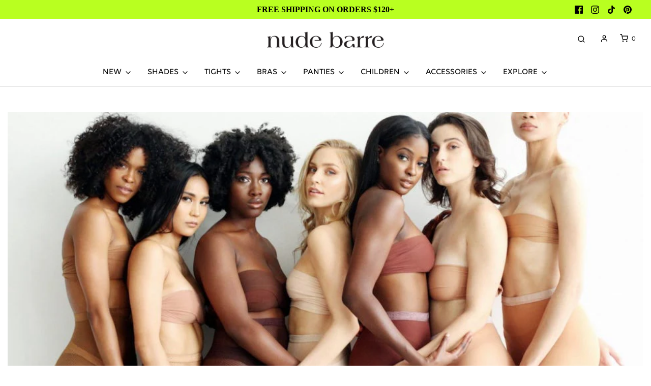

--- FILE ---
content_type: text/html; charset=utf-8
request_url: https://nudebarre.com/blogs/side-barre/instyle-press
body_size: 51085
content:
<!DOCTYPE html>
<!--[if lt IE 7 ]><html class="no-js ie ie6" lang="en"> <![endif]-->
<!--[if IE 7 ]><html class="no-js ie ie7" lang="en"> <![endif]-->
<!--[if IE 8 ]><html class="no-js ie ie8" lang="en"> <![endif]-->
<!--[if (gte IE 9)|!(IE)]><!-->
<html
	class="no-js"
	lang="en"
	data-headings-size="large"
>
<!--<![endif]-->
<!-- Google Tag Manager -->
<script>(function(w,d,s,l,i){w[l]=w[l]||[];w[l].push({'gtm.start':
new Date().getTime(),event:'gtm.js'});var f=d.getElementsByTagName(s)[0],
j=d.createElement(s),dl=l!='dataLayer'?'&l='+l:'';j.async=true;j.src=
'https://www.googletagmanager.com/gtm.js?id='+i+dl;f.parentNode.insertBefore(j,f);
})(window,document,'script','dataLayer','GTM-MVWRFBN');</script>
<!-- End Google Tag Manager -->

<script src="https://www.dwin1.com/19038.js" type="text/javascript" defer="defer"></script>
<head>


	<meta charset="utf-8">

	<!--[if lt IE 9]>
		<script src="//html5shim.googlecode.com/svn/trunk/html5.js"></script>
	<![endif]--><title>
		InStyle Press: Black Owned Lingerie Brands &ndash; Nude Barre
	</title>

	<link rel="preconnect" href="https://cdn.shopify.com" crossorigin>

	<script type="text/javascript">
		document.documentElement.className = document.documentElement.className.replace('no-js', 'js');
	</script>

	
	<meta name="description" content="After pandemic induced calls for justice, the outrage from many who did not fit the lingerie archetype brought many comprehensive brands to the forefront. Instyle Magazine captures this new generation of undergarment brands redefining inclusivity and accessibility for all. Instyle’s list of black owned lingerie brands ">
	

	
	<meta name="viewport" content="width=device-width, initial-scale=1, shrink-to-fit=no">
	

	<!-- /snippets/social-meta-tags.liquid -->


<meta property="og:site_name" content="Nude Barre">
<meta property="og:url" content="https://nudebarre.com/blogs/side-barre/instyle-press">
<meta property="og:title" content="InStyle Press: Black Owned Lingerie Brands">
<meta property="og:type" content="article">
<meta property="og:description" content="After pandemic induced calls for justice, the outrage from many who did not fit the lingerie archetype brought many comprehensive brands to the forefront. Instyle Magazine captures this new generation of undergarment brands redefining inclusivity and accessibility for all. Instyle’s list of black owned lingerie brands highlights industry underdogs that have been suppressed by a white-dominated field. Naturally, Nude Barre’s 12 shade range and diverse sizing made the cut of everyday staples featured on this list. It is Nude Barre’s mission to cater to all hu(e)mans performing life, regardless of size or color, and we thank Instyle for this recognition. 



Click here to view the article: 
">

<meta property="og:image" content="http://nudebarre.com/cdn/shop/articles/Instyle_1_1200x1200.jpg?v=1631653421">
<meta property="og:image:alt" content="InStyle Press: Black Owned Lingerie Brands">
<meta property="og:image:secure_url" content="https://nudebarre.com/cdn/shop/articles/Instyle_1_1200x1200.jpg?v=1631653421">


<meta name="twitter:card" content="summary_large_image">
<meta name="twitter:title" content="InStyle Press: Black Owned Lingerie Brands">
<meta name="twitter:description" content="After pandemic induced calls for justice, the outrage from many who did not fit the lingerie archetype brought many comprehensive brands to the forefront. Instyle Magazine captures this new generation of undergarment brands redefining inclusivity and accessibility for all. Instyle’s list of black owned lingerie brands highlights industry underdogs that have been suppressed by a white-dominated field. Naturally, Nude Barre’s 12 shade range and diverse sizing made the cut of everyday staples featured on this list. It is Nude Barre’s mission to cater to all hu(e)mans performing life, regardless of size or color, and we thank Instyle for this recognition. 



Click here to view the article: 
">


	<link rel="canonical" href="https://nudebarre.com/blogs/side-barre/instyle-press" />

	<!-- CSS -->
	<style>
/*============================================================================
  Typography
==============================================================================*/





@font-face {
  font-family: Figtree;
  font-weight: 600;
  font-style: normal;
  font-display: swap;
  src: url("//nudebarre.com/cdn/fonts/figtree/figtree_n6.9d1ea52bb49a0a86cfd1b0383d00f83d3fcc14de.woff2") format("woff2"),
       url("//nudebarre.com/cdn/fonts/figtree/figtree_n6.f0fcdea525a0e47b2ae4ab645832a8e8a96d31d3.woff") format("woff");
}

@font-face {
  font-family: Figtree;
  font-weight: 400;
  font-style: normal;
  font-display: swap;
  src: url("//nudebarre.com/cdn/fonts/figtree/figtree_n4.3c0838aba1701047e60be6a99a1b0a40ce9b8419.woff2") format("woff2"),
       url("//nudebarre.com/cdn/fonts/figtree/figtree_n4.c0575d1db21fc3821f17fd6617d3dee552312137.woff") format("woff");
}

@font-face {
  font-family: Figtree;
  font-weight: 500;
  font-style: normal;
  font-display: swap;
  src: url("//nudebarre.com/cdn/fonts/figtree/figtree_n5.3b6b7df38aa5986536945796e1f947445832047c.woff2") format("woff2"),
       url("//nudebarre.com/cdn/fonts/figtree/figtree_n5.f26bf6dcae278b0ed902605f6605fa3338e81dab.woff") format("woff");
}


  @font-face {
  font-family: Figtree;
  font-weight: 700;
  font-style: normal;
  font-display: swap;
  src: url("//nudebarre.com/cdn/fonts/figtree/figtree_n7.2fd9bfe01586148e644724096c9d75e8c7a90e55.woff2") format("woff2"),
       url("//nudebarre.com/cdn/fonts/figtree/figtree_n7.ea05de92d862f9594794ab281c4c3a67501ef5fc.woff") format("woff");
}




  @font-face {
  font-family: Figtree;
  font-weight: 400;
  font-style: italic;
  font-display: swap;
  src: url("//nudebarre.com/cdn/fonts/figtree/figtree_i4.89f7a4275c064845c304a4cf8a4a586060656db2.woff2") format("woff2"),
       url("//nudebarre.com/cdn/fonts/figtree/figtree_i4.6f955aaaafc55a22ffc1f32ecf3756859a5ad3e2.woff") format("woff");
}




  @font-face {
  font-family: Figtree;
  font-weight: 700;
  font-style: italic;
  font-display: swap;
  src: url("//nudebarre.com/cdn/fonts/figtree/figtree_i7.06add7096a6f2ab742e09ec7e498115904eda1fe.woff2") format("woff2"),
       url("//nudebarre.com/cdn/fonts/figtree/figtree_i7.ee584b5fcaccdbb5518c0228158941f8df81b101.woff") format("woff");
}



/*============================================================================
  #General Variables
==============================================================================*/

:root {
  --page-background: #ffffff;

  --color-primary: #000000;
  --disabled-color-primary: rgba(0, 0, 0, 0.5);
  --color-primary-opacity: rgba(0, 0, 0, 0.03);
  --link-color: #656565;
  --active-link-color: #e3e3e3;

  --button-background-color: #000000;
  --button-background-hover-color: #99859e;
  --button-background-hover-color-lighten: #a593a9;
  --button-text-color: #ffffff;
  --button-border-color: rgba(255, 255, 255, 0.1);

  --sale-color: #e3e3e3;
  --sale-text-color: #333333;
  --sale-color-faint: rgba(227, 227, 227, 0.1);
  --sold-out-color: #656565;
  --sold-out-text-color: #ffffff;

  --header-background: #ffffff;
  --header-text: #000000;
  --header-border-color: rgba(0, 0, 0, 0.1);
  --header-border-color-dark: rgba(0, 0, 0, 0.15);
  --header-hover-background-color: rgba(0, 0, 0, 0.1);
  --header-overlay-text: #ffffff;

  --sticky-header-background: #ffffff;
  --sticky-header-text: #000000;
  --sticky-header-border: rgba(0, 0, 0, 0.1);

  --mobile-menu-text: #ffffff;
  --mobile-menu-background: #000000;
  --mobile-menu-border-color: rgba(255, 255, 255, 0.5);

  --footer-background: #f5f5f5;
  --footer-text: #000000;
  --footer-hover-background-color: rgba(0, 0, 0, 0.1);


  --pop-up-text: #ffffff;
  --pop-up-background: #656565;

  --secondary-color: rgba(0, 0, 0, 1) !default;
  --select-padding: 5px;
  --select-radius: 2px !default;

  --border-color: rgba(0, 0, 0, 0.5);
  --border-search: rgba(0, 0, 0, 0.1);
  --border-color-subtle: rgba(0, 0, 0, 0.1);
  --border-color-subtle-darken: #000000;

  --color-scheme-light-background: #f3f3f3;
  --color-scheme-light-background-hover: rgba(243, 243, 243, 0.1);
  --color-scheme-light-text: #000000;
  --color-scheme-light-text-hover: rgba(0, 0, 0, 0.7);
  --color-scheme-light-input-hover: rgba(0, 0, 0, 0.1);
  --color-scheme-light-link: #656565;
  --color-scheme-light-link-active: #656565;

  --color-scheme-accent-background: #99859e;
  --color-scheme-accent-background-hover: rgba(153, 133, 158, 0.1);
  --color-scheme-accent-text: #ffffff;
  --color-scheme-accent-text-hover: rgba(255, 255, 255, 0.7);
  --color-scheme-accent-input-hover: rgba(255, 255, 255, 0.1);
  --color-scheme-accent-link: #ffffff;
  --color-scheme-accent-link-active: #ffffff;

  --color-scheme-dark-background: #333333;
  --color-scheme-dark-background-hover: rgba(51, 51, 51, 0.1);
  --color-scheme-dark-text: #f3f3f3;
  --color-scheme-dark-text-hover: rgba(243, 243, 243, 0.7);
  --color-scheme-dark-input-hover: rgba(243, 243, 243, 0.1);
  --color-scheme-dark-link: #F3F3F3;
  --color-scheme-dark-link-active: #F3F3F3;

  --header-font-stack: Figtree, sans-serif;
  --header-font-weight: 600;
  --header-font-style: normal;
  --header-font-transform: none;

  
  --header-letter-spacing: normal;
  

  --body-font-stack: Figtree, sans-serif;
  --body-font-weight: 400;
  --body-font-style: normal;
  --body-font-size-int: 16;
  --body-font-size: 16px;

  
    --body-small-font-size-int: 12;
    --body-small-font-size: 12px;
  

  --subheading-font-stack: Figtree, sans-serif;
  --subheading-font-weight: 500;
  --subheading-font-style: normal;
  --subheading-font-transform: uppercase;
  --subheading-case: uppercase;

  
  --heading-base: 40;
  --subheading-base: 14;
  --subheading-2-font-size: 16px;
  --subheading-2-line-height: 20px;
  --product-titles: 28;
  --subpage-header: 28;
  --subpage-header-px: 28px;
  --subpage-header-line-height: 40px;
  --heading-font-size: 40px;
  --heading-line-height: 52px;
  --subheading-font-size: 14px;
  --subheading-line-height: 18px;
  

  --color-image-overlay: #333333;
  --color-image-overlay-text: #ffffff;
  --image-overlay-opacity: calc(50 / 100);

  --flexslider-icon-eot: //nudebarre.com/cdn/shop/t/184/assets/flexslider-icon.eot?v=70838442330258149421679412852;
  --flexslider-icon-eot-ie: //nudebarre.com/cdn/shop/t/184/assets/flexslider-icon.eot%23iefix?v=45442;
  --flexslider-icon-woff: //nudebarre.com/cdn/shop/t/184/assets/flexslider-icon.eot?v=70838442330258149421679412852;
  --flexslider-icon-ttf: //nudebarre.com/cdn/shop/t/184/assets/flexslider-icon.eot?v=70838442330258149421679412852;
  --flexslider-icon-svg: //nudebarre.com/cdn/shop/t/184/assets/flexslider-icon.eot?v=70838442330258149421679412852;

  --delete-button-png: //nudebarre.com/cdn/shop/t/184/assets/delete.png?v=45442;
  --loader-svg: //nudebarre.com/cdn/shop/t/184/assets/loader.svg?v=119822953187440061741679412852;

  
  --mobile-menu-link-transform: uppercase;
  --mobile-menu-link-letter-spacing: 2px;
  

  
  --buttons-transform: uppercase;
  --buttons-letter-spacing: 2px;
  

  
    --button-font-family: var(--subheading-font-stack);
    --button-font-weight: var(--subheading-font-weight);
    --button-font-style: var(--subheading-font-style);
    --button-font-size: var(--subheading-font-size);
  

  
    --button-font-size-int: var(--body-font-size-int);
  

  
    --subheading-letter-spacing: 1px;
  

  
    --nav-font-family: var(--subheading-font-stack);
    --nav-font-weight: var(--subheading-font-weight);
    --nav-font-style: var(--subheading-font-style);
  

  
    --nav-text-transform: uppercase;
    --nav-letter-spacing: 2px;
  

  
    --nav-font-size-int: var(--body-font-size-int);
  

  --page-width: 1600px;
  --page-width-with-padding: 1630px;
  --narrow-width-with-padding: 730px;
  --column-gap-width: 30px;
  --column-gap-width-half: 15.0px;

  --password-text-color: #000000;
  --password-error-background: #feebeb;
  --password-error-text: #7e1412;
  --password-login-background: #111111;
  --password-login-text: #b8b8b8;
  --password-btn-text: #ffffff;
  --password-btn-background: #000000;
  --password-btn-background-success: #4caf50;
  --success-color: #28a745;
  --error-color: #b94a48;

  /* Shop Pay Installments variables */
  --color-body: #ffffff;
  --color-bg: #ffffff;
}
</style>


	
	<link rel="preload" href="//nudebarre.com/cdn/shop/t/184/assets/theme.min.css?v=178120008845750382261679412853" as="style">
	<link href="//nudebarre.com/cdn/shop/t/184/assets/theme.min.css?v=178120008845750382261679412853" rel="stylesheet" type="text/css" media="all" />
	

	<link href="//nudebarre.com/cdn/shop/t/184/assets/custom.css?v=119350497600022804731710179627" rel="stylesheet" type="text/css" media="all" />

	

	

	
	<link rel="shortcut icon" href="//nudebarre.com/cdn/shop/files/NudeBarre_PrimaryWordmark_Black_32x32.png?v=1613571474" type="image/png">
	

	<link rel="sitemap" type="application/xml" title="Sitemap" href="/sitemap.xml" />

	<script>window.performance && window.performance.mark && window.performance.mark('shopify.content_for_header.start');</script><meta name="google-site-verification" content="BOrFSMoZ4F2yacbODDSF_XSaSoeKm_8XioL-HthyhYg">
<meta id="shopify-digital-wallet" name="shopify-digital-wallet" content="/20325049/digital_wallets/dialog">
<meta name="shopify-checkout-api-token" content="d680865604a18c6b2288397d8725a9f8">
<meta id="in-context-paypal-metadata" data-shop-id="20325049" data-venmo-supported="true" data-environment="production" data-locale="en_US" data-paypal-v4="true" data-currency="USD">
<link rel="alternate" type="application/atom+xml" title="Feed" href="/blogs/side-barre.atom" />
<script async="async" src="/checkouts/internal/preloads.js?locale=en-US"></script>
<link rel="preconnect" href="https://shop.app" crossorigin="anonymous">
<script async="async" src="https://shop.app/checkouts/internal/preloads.js?locale=en-US&shop_id=20325049" crossorigin="anonymous"></script>
<script id="apple-pay-shop-capabilities" type="application/json">{"shopId":20325049,"countryCode":"US","currencyCode":"USD","merchantCapabilities":["supports3DS"],"merchantId":"gid:\/\/shopify\/Shop\/20325049","merchantName":"Nude Barre","requiredBillingContactFields":["postalAddress","email","phone"],"requiredShippingContactFields":["postalAddress","email","phone"],"shippingType":"shipping","supportedNetworks":["visa","masterCard","amex","discover","elo","jcb"],"total":{"type":"pending","label":"Nude Barre","amount":"1.00"},"shopifyPaymentsEnabled":true,"supportsSubscriptions":true}</script>
<script id="shopify-features" type="application/json">{"accessToken":"d680865604a18c6b2288397d8725a9f8","betas":["rich-media-storefront-analytics"],"domain":"nudebarre.com","predictiveSearch":true,"shopId":20325049,"locale":"en"}</script>
<script>var Shopify = Shopify || {};
Shopify.shop = "nude-barre.myshopify.com";
Shopify.locale = "en";
Shopify.currency = {"active":"USD","rate":"1.0"};
Shopify.country = "US";
Shopify.theme = {"name":"Envy","id":133067931835,"schema_name":"Envy","schema_version":"31.2.0","theme_store_id":411,"role":"main"};
Shopify.theme.handle = "null";
Shopify.theme.style = {"id":null,"handle":null};
Shopify.cdnHost = "nudebarre.com/cdn";
Shopify.routes = Shopify.routes || {};
Shopify.routes.root = "/";</script>
<script type="module">!function(o){(o.Shopify=o.Shopify||{}).modules=!0}(window);</script>
<script>!function(o){function n(){var o=[];function n(){o.push(Array.prototype.slice.apply(arguments))}return n.q=o,n}var t=o.Shopify=o.Shopify||{};t.loadFeatures=n(),t.autoloadFeatures=n()}(window);</script>
<script>
  window.ShopifyPay = window.ShopifyPay || {};
  window.ShopifyPay.apiHost = "shop.app\/pay";
  window.ShopifyPay.redirectState = null;
</script>
<script id="shop-js-analytics" type="application/json">{"pageType":"article"}</script>
<script defer="defer" async type="module" src="//nudebarre.com/cdn/shopifycloud/shop-js/modules/v2/client.init-shop-cart-sync_BT-GjEfc.en.esm.js"></script>
<script defer="defer" async type="module" src="//nudebarre.com/cdn/shopifycloud/shop-js/modules/v2/chunk.common_D58fp_Oc.esm.js"></script>
<script defer="defer" async type="module" src="//nudebarre.com/cdn/shopifycloud/shop-js/modules/v2/chunk.modal_xMitdFEc.esm.js"></script>
<script type="module">
  await import("//nudebarre.com/cdn/shopifycloud/shop-js/modules/v2/client.init-shop-cart-sync_BT-GjEfc.en.esm.js");
await import("//nudebarre.com/cdn/shopifycloud/shop-js/modules/v2/chunk.common_D58fp_Oc.esm.js");
await import("//nudebarre.com/cdn/shopifycloud/shop-js/modules/v2/chunk.modal_xMitdFEc.esm.js");

  window.Shopify.SignInWithShop?.initShopCartSync?.({"fedCMEnabled":true,"windoidEnabled":true});

</script>
<script>
  window.Shopify = window.Shopify || {};
  if (!window.Shopify.featureAssets) window.Shopify.featureAssets = {};
  window.Shopify.featureAssets['shop-js'] = {"shop-cart-sync":["modules/v2/client.shop-cart-sync_DZOKe7Ll.en.esm.js","modules/v2/chunk.common_D58fp_Oc.esm.js","modules/v2/chunk.modal_xMitdFEc.esm.js"],"init-fed-cm":["modules/v2/client.init-fed-cm_B6oLuCjv.en.esm.js","modules/v2/chunk.common_D58fp_Oc.esm.js","modules/v2/chunk.modal_xMitdFEc.esm.js"],"shop-cash-offers":["modules/v2/client.shop-cash-offers_D2sdYoxE.en.esm.js","modules/v2/chunk.common_D58fp_Oc.esm.js","modules/v2/chunk.modal_xMitdFEc.esm.js"],"shop-login-button":["modules/v2/client.shop-login-button_QeVjl5Y3.en.esm.js","modules/v2/chunk.common_D58fp_Oc.esm.js","modules/v2/chunk.modal_xMitdFEc.esm.js"],"pay-button":["modules/v2/client.pay-button_DXTOsIq6.en.esm.js","modules/v2/chunk.common_D58fp_Oc.esm.js","modules/v2/chunk.modal_xMitdFEc.esm.js"],"shop-button":["modules/v2/client.shop-button_DQZHx9pm.en.esm.js","modules/v2/chunk.common_D58fp_Oc.esm.js","modules/v2/chunk.modal_xMitdFEc.esm.js"],"avatar":["modules/v2/client.avatar_BTnouDA3.en.esm.js"],"init-windoid":["modules/v2/client.init-windoid_CR1B-cfM.en.esm.js","modules/v2/chunk.common_D58fp_Oc.esm.js","modules/v2/chunk.modal_xMitdFEc.esm.js"],"init-shop-for-new-customer-accounts":["modules/v2/client.init-shop-for-new-customer-accounts_C_vY_xzh.en.esm.js","modules/v2/client.shop-login-button_QeVjl5Y3.en.esm.js","modules/v2/chunk.common_D58fp_Oc.esm.js","modules/v2/chunk.modal_xMitdFEc.esm.js"],"init-shop-email-lookup-coordinator":["modules/v2/client.init-shop-email-lookup-coordinator_BI7n9ZSv.en.esm.js","modules/v2/chunk.common_D58fp_Oc.esm.js","modules/v2/chunk.modal_xMitdFEc.esm.js"],"init-shop-cart-sync":["modules/v2/client.init-shop-cart-sync_BT-GjEfc.en.esm.js","modules/v2/chunk.common_D58fp_Oc.esm.js","modules/v2/chunk.modal_xMitdFEc.esm.js"],"shop-toast-manager":["modules/v2/client.shop-toast-manager_DiYdP3xc.en.esm.js","modules/v2/chunk.common_D58fp_Oc.esm.js","modules/v2/chunk.modal_xMitdFEc.esm.js"],"init-customer-accounts":["modules/v2/client.init-customer-accounts_D9ZNqS-Q.en.esm.js","modules/v2/client.shop-login-button_QeVjl5Y3.en.esm.js","modules/v2/chunk.common_D58fp_Oc.esm.js","modules/v2/chunk.modal_xMitdFEc.esm.js"],"init-customer-accounts-sign-up":["modules/v2/client.init-customer-accounts-sign-up_iGw4briv.en.esm.js","modules/v2/client.shop-login-button_QeVjl5Y3.en.esm.js","modules/v2/chunk.common_D58fp_Oc.esm.js","modules/v2/chunk.modal_xMitdFEc.esm.js"],"shop-follow-button":["modules/v2/client.shop-follow-button_CqMgW2wH.en.esm.js","modules/v2/chunk.common_D58fp_Oc.esm.js","modules/v2/chunk.modal_xMitdFEc.esm.js"],"checkout-modal":["modules/v2/client.checkout-modal_xHeaAweL.en.esm.js","modules/v2/chunk.common_D58fp_Oc.esm.js","modules/v2/chunk.modal_xMitdFEc.esm.js"],"shop-login":["modules/v2/client.shop-login_D91U-Q7h.en.esm.js","modules/v2/chunk.common_D58fp_Oc.esm.js","modules/v2/chunk.modal_xMitdFEc.esm.js"],"lead-capture":["modules/v2/client.lead-capture_BJmE1dJe.en.esm.js","modules/v2/chunk.common_D58fp_Oc.esm.js","modules/v2/chunk.modal_xMitdFEc.esm.js"],"payment-terms":["modules/v2/client.payment-terms_Ci9AEqFq.en.esm.js","modules/v2/chunk.common_D58fp_Oc.esm.js","modules/v2/chunk.modal_xMitdFEc.esm.js"]};
</script>
<script>(function() {
  var isLoaded = false;
  function asyncLoad() {
    if (isLoaded) return;
    isLoaded = true;
    var urls = ["\/\/shopify.privy.com\/widget.js?shop=nude-barre.myshopify.com","\/\/cdn-redirector.glopal.com\/common\/js\/webinterpret-loader.js?shop=nude-barre.myshopify.com","https:\/\/sfdr.co\/sfdr.js?sid=42166\u0026shop=nude-barre.myshopify.com","https:\/\/widgets.automizely.com\/pages\/v1\/pages.js?store_connection_id=ab8efcbc710949bd8aa468cd3e98977d\u0026mapped_org_id=6bfc7735aaec7d24bec705c7edf0f322_v1\u0026shop=nude-barre.myshopify.com","https:\/\/countdown.conversionbear.com\/script?app=countdown\u0026shop=nude-barre.myshopify.com","https:\/\/api.revy.io\/bundle.js?shop=nude-barre.myshopify.com","https:\/\/sdks.automizely.com\/recommendations\/v1\/pz-recommendations.umd.js?connection_id=2ac005cce4237feabbb1f858584e86e1_v1\u0026org_id=6bfc7735aaec7d24bec705c7edf0f322_v1\u0026app_key=nude-barre\u0026app_name=personalization\u0026shop=nude-barre.myshopify.com","https:\/\/candyrack.ds-cdn.com\/static\/main.js?shop=nude-barre.myshopify.com","https:\/\/static.shareasale.com\/json\/shopify\/shareasale-tracking.js?sasmid=112685\u0026ssmtid=19038\u0026scid=undefined\u0026xtm=undefined\u0026xtv=undefined\u0026cd=undefined\u0026shop=nude-barre.myshopify.com","https:\/\/cdn.jsdelivr.net\/gh\/yunmuqing\/eHiCrt3bAmCw3EHk@latest\/EPJd3ycY8eGrakkL.js?shop=nude-barre.myshopify.com","https:\/\/sdk.postscript.io\/sdk-script-loader.bundle.js?shopId=346065\u0026shop=nude-barre.myshopify.com","https:\/\/d2badvwg0mti9p.cloudfront.net\/script.js?shop=nude-barre.myshopify.com\u0026shop=nude-barre.myshopify.com","https:\/\/app.octaneai.com\/ybojxqs50p1q0f3q\/shopify.js?x=eYvaPir3S705GqQF\u0026shop=nude-barre.myshopify.com"];
    for (var i = 0; i < urls.length; i++) {
      var s = document.createElement('script');
      s.type = 'text/javascript';
      s.async = true;
      s.src = urls[i];
      var x = document.getElementsByTagName('script')[0];
      x.parentNode.insertBefore(s, x);
    }
  };
  if(window.attachEvent) {
    window.attachEvent('onload', asyncLoad);
  } else {
    window.addEventListener('load', asyncLoad, false);
  }
})();</script>
<script id="__st">var __st={"a":20325049,"offset":-18000,"reqid":"fc939ed9-f709-4b3a-8a1b-364ca8139bd7-1769108030","pageurl":"nudebarre.com\/blogs\/side-barre\/instyle-press","s":"articles-557565706427","u":"8d66b6c545e1","p":"article","rtyp":"article","rid":557565706427};</script>
<script>window.ShopifyPaypalV4VisibilityTracking = true;</script>
<script id="captcha-bootstrap">!function(){'use strict';const t='contact',e='account',n='new_comment',o=[[t,t],['blogs',n],['comments',n],[t,'customer']],c=[[e,'customer_login'],[e,'guest_login'],[e,'recover_customer_password'],[e,'create_customer']],r=t=>t.map((([t,e])=>`form[action*='/${t}']:not([data-nocaptcha='true']) input[name='form_type'][value='${e}']`)).join(','),a=t=>()=>t?[...document.querySelectorAll(t)].map((t=>t.form)):[];function s(){const t=[...o],e=r(t);return a(e)}const i='password',u='form_key',d=['recaptcha-v3-token','g-recaptcha-response','h-captcha-response',i],f=()=>{try{return window.sessionStorage}catch{return}},m='__shopify_v',_=t=>t.elements[u];function p(t,e,n=!1){try{const o=window.sessionStorage,c=JSON.parse(o.getItem(e)),{data:r}=function(t){const{data:e,action:n}=t;return t[m]||n?{data:e,action:n}:{data:t,action:n}}(c);for(const[e,n]of Object.entries(r))t.elements[e]&&(t.elements[e].value=n);n&&o.removeItem(e)}catch(o){console.error('form repopulation failed',{error:o})}}const l='form_type',E='cptcha';function T(t){t.dataset[E]=!0}const w=window,h=w.document,L='Shopify',v='ce_forms',y='captcha';let A=!1;((t,e)=>{const n=(g='f06e6c50-85a8-45c8-87d0-21a2b65856fe',I='https://cdn.shopify.com/shopifycloud/storefront-forms-hcaptcha/ce_storefront_forms_captcha_hcaptcha.v1.5.2.iife.js',D={infoText:'Protected by hCaptcha',privacyText:'Privacy',termsText:'Terms'},(t,e,n)=>{const o=w[L][v],c=o.bindForm;if(c)return c(t,g,e,D).then(n);var r;o.q.push([[t,g,e,D],n]),r=I,A||(h.body.append(Object.assign(h.createElement('script'),{id:'captcha-provider',async:!0,src:r})),A=!0)});var g,I,D;w[L]=w[L]||{},w[L][v]=w[L][v]||{},w[L][v].q=[],w[L][y]=w[L][y]||{},w[L][y].protect=function(t,e){n(t,void 0,e),T(t)},Object.freeze(w[L][y]),function(t,e,n,w,h,L){const[v,y,A,g]=function(t,e,n){const i=e?o:[],u=t?c:[],d=[...i,...u],f=r(d),m=r(i),_=r(d.filter((([t,e])=>n.includes(e))));return[a(f),a(m),a(_),s()]}(w,h,L),I=t=>{const e=t.target;return e instanceof HTMLFormElement?e:e&&e.form},D=t=>v().includes(t);t.addEventListener('submit',(t=>{const e=I(t);if(!e)return;const n=D(e)&&!e.dataset.hcaptchaBound&&!e.dataset.recaptchaBound,o=_(e),c=g().includes(e)&&(!o||!o.value);(n||c)&&t.preventDefault(),c&&!n&&(function(t){try{if(!f())return;!function(t){const e=f();if(!e)return;const n=_(t);if(!n)return;const o=n.value;o&&e.removeItem(o)}(t);const e=Array.from(Array(32),(()=>Math.random().toString(36)[2])).join('');!function(t,e){_(t)||t.append(Object.assign(document.createElement('input'),{type:'hidden',name:u})),t.elements[u].value=e}(t,e),function(t,e){const n=f();if(!n)return;const o=[...t.querySelectorAll(`input[type='${i}']`)].map((({name:t})=>t)),c=[...d,...o],r={};for(const[a,s]of new FormData(t).entries())c.includes(a)||(r[a]=s);n.setItem(e,JSON.stringify({[m]:1,action:t.action,data:r}))}(t,e)}catch(e){console.error('failed to persist form',e)}}(e),e.submit())}));const S=(t,e)=>{t&&!t.dataset[E]&&(n(t,e.some((e=>e===t))),T(t))};for(const o of['focusin','change'])t.addEventListener(o,(t=>{const e=I(t);D(e)&&S(e,y())}));const B=e.get('form_key'),M=e.get(l),P=B&&M;t.addEventListener('DOMContentLoaded',(()=>{const t=y();if(P)for(const e of t)e.elements[l].value===M&&p(e,B);[...new Set([...A(),...v().filter((t=>'true'===t.dataset.shopifyCaptcha))])].forEach((e=>S(e,t)))}))}(h,new URLSearchParams(w.location.search),n,t,e,['guest_login'])})(!0,!0)}();</script>
<script integrity="sha256-4kQ18oKyAcykRKYeNunJcIwy7WH5gtpwJnB7kiuLZ1E=" data-source-attribution="shopify.loadfeatures" defer="defer" src="//nudebarre.com/cdn/shopifycloud/storefront/assets/storefront/load_feature-a0a9edcb.js" crossorigin="anonymous"></script>
<script crossorigin="anonymous" defer="defer" src="//nudebarre.com/cdn/shopifycloud/storefront/assets/shopify_pay/storefront-65b4c6d7.js?v=20250812"></script>
<script data-source-attribution="shopify.dynamic_checkout.dynamic.init">var Shopify=Shopify||{};Shopify.PaymentButton=Shopify.PaymentButton||{isStorefrontPortableWallets:!0,init:function(){window.Shopify.PaymentButton.init=function(){};var t=document.createElement("script");t.src="https://nudebarre.com/cdn/shopifycloud/portable-wallets/latest/portable-wallets.en.js",t.type="module",document.head.appendChild(t)}};
</script>
<script data-source-attribution="shopify.dynamic_checkout.buyer_consent">
  function portableWalletsHideBuyerConsent(e){var t=document.getElementById("shopify-buyer-consent"),n=document.getElementById("shopify-subscription-policy-button");t&&n&&(t.classList.add("hidden"),t.setAttribute("aria-hidden","true"),n.removeEventListener("click",e))}function portableWalletsShowBuyerConsent(e){var t=document.getElementById("shopify-buyer-consent"),n=document.getElementById("shopify-subscription-policy-button");t&&n&&(t.classList.remove("hidden"),t.removeAttribute("aria-hidden"),n.addEventListener("click",e))}window.Shopify?.PaymentButton&&(window.Shopify.PaymentButton.hideBuyerConsent=portableWalletsHideBuyerConsent,window.Shopify.PaymentButton.showBuyerConsent=portableWalletsShowBuyerConsent);
</script>
<script data-source-attribution="shopify.dynamic_checkout.cart.bootstrap">document.addEventListener("DOMContentLoaded",(function(){function t(){return document.querySelector("shopify-accelerated-checkout-cart, shopify-accelerated-checkout")}if(t())Shopify.PaymentButton.init();else{new MutationObserver((function(e,n){t()&&(Shopify.PaymentButton.init(),n.disconnect())})).observe(document.body,{childList:!0,subtree:!0})}}));
</script>
<script id='scb4127' type='text/javascript' async='' src='https://nudebarre.com/cdn/shopifycloud/privacy-banner/storefront-banner.js'></script><link id="shopify-accelerated-checkout-styles" rel="stylesheet" media="screen" href="https://nudebarre.com/cdn/shopifycloud/portable-wallets/latest/accelerated-checkout-backwards-compat.css" crossorigin="anonymous">
<style id="shopify-accelerated-checkout-cart">
        #shopify-buyer-consent {
  margin-top: 1em;
  display: inline-block;
  width: 100%;
}

#shopify-buyer-consent.hidden {
  display: none;
}

#shopify-subscription-policy-button {
  background: none;
  border: none;
  padding: 0;
  text-decoration: underline;
  font-size: inherit;
  cursor: pointer;
}

#shopify-subscription-policy-button::before {
  box-shadow: none;
}

      </style>

<script>window.performance && window.performance.mark && window.performance.mark('shopify.content_for_header.end');</script>

	<script type="text/javascript">
		window.wetheme = {
			name: 'Envy',
			webcomponentRegistry: {
                registry: {},
				checkScriptLoaded: function(key) {
					return window.wetheme.webcomponentRegistry.registry[key] ? true : false
				},
                register: function(registration) {
                    if(!window.wetheme.webcomponentRegistry.checkScriptLoaded(registration.key)) {
                      window.wetheme.webcomponentRegistry.registry[registration.key] = registration
                    }
                }
            }
        };
	</script>

	

	
		<script src="//nudebarre.com/cdn/shop/t/184/assets/textSlideshow.js?v=84307319068507588631679412852" defer="defer"></script>
	

  










  

<!-- BEGIN app block: shopify://apps/klaviyo-email-marketing-sms/blocks/klaviyo-onsite-embed/2632fe16-c075-4321-a88b-50b567f42507 -->












  <script async src="https://static.klaviyo.com/onsite/js/wZZiYp/klaviyo.js?company_id=wZZiYp"></script>
  <script>!function(){if(!window.klaviyo){window._klOnsite=window._klOnsite||[];try{window.klaviyo=new Proxy({},{get:function(n,i){return"push"===i?function(){var n;(n=window._klOnsite).push.apply(n,arguments)}:function(){for(var n=arguments.length,o=new Array(n),w=0;w<n;w++)o[w]=arguments[w];var t="function"==typeof o[o.length-1]?o.pop():void 0,e=new Promise((function(n){window._klOnsite.push([i].concat(o,[function(i){t&&t(i),n(i)}]))}));return e}}})}catch(n){window.klaviyo=window.klaviyo||[],window.klaviyo.push=function(){var n;(n=window._klOnsite).push.apply(n,arguments)}}}}();</script>

  




  <script>
    window.klaviyoReviewsProductDesignMode = false
  </script>







<!-- END app block --><!-- BEGIN app block: shopify://apps/eg-auto-add-to-cart/blocks/app-embed/0f7d4f74-1e89-4820-aec4-6564d7e535d2 -->










  
    <script
      async
      type="text/javascript"
      src="https://cdn.506.io/eg/script.js?shop=nude-barre.myshopify.com&v=7"
    ></script>
  



  <meta id="easygift-shop" itemid="c2hvcF8kXzE3NjkxMDgwMzA=" content="{&quot;isInstalled&quot;:true,&quot;installedOn&quot;:&quot;2023-11-15T07:10:54.966Z&quot;,&quot;appVersion&quot;:&quot;3.0&quot;,&quot;subscriptionName&quot;:&quot;Standard&quot;,&quot;cartAnalytics&quot;:true,&quot;freeTrialEndsOn&quot;:null,&quot;settings&quot;:{&quot;reminderBannerStyle&quot;:{&quot;position&quot;:{&quot;horizontal&quot;:&quot;right&quot;,&quot;vertical&quot;:&quot;bottom&quot;},&quot;imageUrl&quot;:null,&quot;closingMode&quot;:&quot;doNotAutoClose&quot;,&quot;cssStyles&quot;:&quot;&quot;,&quot;displayAfter&quot;:5,&quot;headerText&quot;:&quot;&quot;,&quot;primaryColor&quot;:&quot;#000000&quot;,&quot;reshowBannerAfter&quot;:&quot;everyNewSession&quot;,&quot;selfcloseAfter&quot;:5,&quot;showImage&quot;:false,&quot;subHeaderText&quot;:&quot;&quot;},&quot;addedItemIdentifier&quot;:&quot;_Gifted&quot;,&quot;ignoreOtherAppLineItems&quot;:null,&quot;customVariantsInfoLifetimeMins&quot;:1440,&quot;redirectPath&quot;:null,&quot;ignoreNonStandardCartRequests&quot;:false,&quot;bannerStyle&quot;:{&quot;position&quot;:{&quot;horizontal&quot;:&quot;right&quot;,&quot;vertical&quot;:&quot;bottom&quot;},&quot;cssStyles&quot;:null,&quot;primaryColor&quot;:&quot;#000000&quot;},&quot;themePresetId&quot;:null,&quot;notificationStyle&quot;:{&quot;position&quot;:{&quot;horizontal&quot;:null,&quot;vertical&quot;:null},&quot;cssStyles&quot;:null,&quot;duration&quot;:null,&quot;hasCustomizations&quot;:false,&quot;primaryColor&quot;:null},&quot;fetchCartData&quot;:false,&quot;useLocalStorage&quot;:{&quot;enabled&quot;:false,&quot;expiryMinutes&quot;:null},&quot;popupStyle&quot;:{&quot;closeModalOutsideClick&quot;:true,&quot;addButtonText&quot;:null,&quot;cssStyles&quot;:null,&quot;dismissButtonText&quot;:null,&quot;hasCustomizations&quot;:false,&quot;imageUrl&quot;:null,&quot;outOfStockButtonText&quot;:null,&quot;primaryColor&quot;:null,&quot;secondaryColor&quot;:null,&quot;showProductLink&quot;:false,&quot;subscriptionLabel&quot;:&quot;Subscription Plan&quot;},&quot;refreshAfterBannerClick&quot;:false,&quot;disableReapplyRules&quot;:false,&quot;disableReloadOnFailedAddition&quot;:false,&quot;autoReloadCartPage&quot;:false,&quot;ajaxRedirectPath&quot;:null,&quot;allowSimultaneousRequests&quot;:false,&quot;applyRulesOnCheckout&quot;:true,&quot;enableCartCtrlOverrides&quot;:true,&quot;scriptSettings&quot;:{&quot;branding&quot;:{&quot;show&quot;:false,&quot;removalRequestSent&quot;:null},&quot;productPageRedirection&quot;:{&quot;enabled&quot;:false,&quot;products&quot;:[],&quot;redirectionURL&quot;:&quot;\/&quot;},&quot;debugging&quot;:{&quot;enabled&quot;:false,&quot;enabledOn&quot;:null,&quot;stringifyObj&quot;:false},&quot;customCSS&quot;:null,&quot;delayUpdates&quot;:2000,&quot;decodePayload&quot;:false,&quot;hideAlertsOnFrontend&quot;:false,&quot;removeEGPropertyFromSplitActionLineItems&quot;:false,&quot;fetchProductInfoFromSavedDomain&quot;:false,&quot;enableBuyNowInterceptions&quot;:false,&quot;removeProductsAddedFromExpiredRules&quot;:false,&quot;useFinalPrice&quot;:false,&quot;hideGiftedPropertyText&quot;:false,&quot;fetchCartDataBeforeRequest&quot;:false}},&quot;translations&quot;:null,&quot;defaultLocale&quot;:&quot;en&quot;,&quot;shopDomain&quot;:&quot;nudebarre.com&quot;}">


<script defer>
  (async function() {
    try {

      const blockVersion = "v3"
      if (blockVersion != "v3") {
        return
      }

      let metaErrorFlag = false;
      if (metaErrorFlag) {
        return
      }

      // Parse metafields as JSON
      const metafields = {};

      // Process metafields in JavaScript
      let savedRulesArray = [];
      for (const [key, value] of Object.entries(metafields)) {
        if (value) {
          for (const prop in value) {
            // avoiding Object.Keys for performance gain -- no need to make an array of keys.
            savedRulesArray.push(value);
            break;
          }
        }
      }

      const metaTag = document.createElement('meta');
      metaTag.id = 'easygift-rules';
      metaTag.content = JSON.stringify(savedRulesArray);
      metaTag.setAttribute('itemid', 'cnVsZXNfJF8xNzY5MTA4MDMw');

      document.head.appendChild(metaTag);
      } catch (err) {
        
      }
  })();
</script>


  <script
    type="text/javascript"
    defer
  >

    (function () {
      try {
        window.EG_INFO = window.EG_INFO || {};
        var shopInfo = {"isInstalled":true,"installedOn":"2023-11-15T07:10:54.966Z","appVersion":"3.0","subscriptionName":"Standard","cartAnalytics":true,"freeTrialEndsOn":null,"settings":{"reminderBannerStyle":{"position":{"horizontal":"right","vertical":"bottom"},"imageUrl":null,"closingMode":"doNotAutoClose","cssStyles":"","displayAfter":5,"headerText":"","primaryColor":"#000000","reshowBannerAfter":"everyNewSession","selfcloseAfter":5,"showImage":false,"subHeaderText":""},"addedItemIdentifier":"_Gifted","ignoreOtherAppLineItems":null,"customVariantsInfoLifetimeMins":1440,"redirectPath":null,"ignoreNonStandardCartRequests":false,"bannerStyle":{"position":{"horizontal":"right","vertical":"bottom"},"cssStyles":null,"primaryColor":"#000000"},"themePresetId":null,"notificationStyle":{"position":{"horizontal":null,"vertical":null},"cssStyles":null,"duration":null,"hasCustomizations":false,"primaryColor":null},"fetchCartData":false,"useLocalStorage":{"enabled":false,"expiryMinutes":null},"popupStyle":{"closeModalOutsideClick":true,"addButtonText":null,"cssStyles":null,"dismissButtonText":null,"hasCustomizations":false,"imageUrl":null,"outOfStockButtonText":null,"primaryColor":null,"secondaryColor":null,"showProductLink":false,"subscriptionLabel":"Subscription Plan"},"refreshAfterBannerClick":false,"disableReapplyRules":false,"disableReloadOnFailedAddition":false,"autoReloadCartPage":false,"ajaxRedirectPath":null,"allowSimultaneousRequests":false,"applyRulesOnCheckout":true,"enableCartCtrlOverrides":true,"scriptSettings":{"branding":{"show":false,"removalRequestSent":null},"productPageRedirection":{"enabled":false,"products":[],"redirectionURL":"\/"},"debugging":{"enabled":false,"enabledOn":null,"stringifyObj":false},"customCSS":null,"delayUpdates":2000,"decodePayload":false,"hideAlertsOnFrontend":false,"removeEGPropertyFromSplitActionLineItems":false,"fetchProductInfoFromSavedDomain":false,"enableBuyNowInterceptions":false,"removeProductsAddedFromExpiredRules":false,"useFinalPrice":false,"hideGiftedPropertyText":false,"fetchCartDataBeforeRequest":false}},"translations":null,"defaultLocale":"en","shopDomain":"nudebarre.com"};
        var productRedirectionEnabled = shopInfo.settings.scriptSettings.productPageRedirection.enabled;
        if (["Unlimited", "Enterprise"].includes(shopInfo.subscriptionName) && productRedirectionEnabled) {
          var products = shopInfo.settings.scriptSettings.productPageRedirection.products;
          if (products.length > 0) {
            var productIds = products.map(function(prod) {
              var productGid = prod.id;
              var productIdNumber = parseInt(productGid.split('/').pop());
              return productIdNumber;
            });
            var productInfo = null;
            var isProductInList = productIds.includes(productInfo.id);
            if (isProductInList) {
              var redirectionURL = shopInfo.settings.scriptSettings.productPageRedirection.redirectionURL;
              if (redirectionURL) {
                window.location = redirectionURL;
              }
            }
          }
        }

        
      } catch(err) {
      return
    }})()
  </script>



<!-- END app block --><!-- BEGIN app block: shopify://apps/tolstoy-shoppable-video-quiz/blocks/widget-block/06fa8282-42ff-403e-b67c-1936776aed11 -->




                























<script
  type="module"
  async
  src="https://widget.gotolstoy.com/we/widget.js"
  data-shop=nude-barre.myshopify.com
  data-app-key=ea515964-b0d9-4048-8329-b1aa26c6c090
  data-should-use-cache=true
  data-cache-version=1944e6cb482
  data-product-gallery-projects="[]"
  data-collection-gallery-projects="[]"
  data-product-id=""
  data-template-name="article"
  data-ot-ignore
>
</script>
<script
  type="text/javascript"
  nomodule
  async
  src="https://widget.gotolstoy.com/widget/widget.js"
  data-shop=nude-barre.myshopify.com
  data-app-key=ea515964-b0d9-4048-8329-b1aa26c6c090
  data-should-use-cache=true
  data-cache-version=1944e6cb482
  data-product-gallery-projects="[]"
  data-collection-gallery-projects="[]"
  data-product-id=""
  data-collection-id=""
  data-template-name="article"
  data-ot-ignore
></script>
<script
  type="module"
  async
  src="https://play.gotolstoy.com/widget-v2/widget.js"
  id="tolstoy-widget-script"
  data-shop=nude-barre.myshopify.com
  data-app-key=ea515964-b0d9-4048-8329-b1aa26c6c090
  data-should-use-cache=true
  data-cache-version=1944e6cb482
  data-product-gallery-projects="[]"
  data-collection-gallery-projects="[]"
  data-product-id=""
  data-collection-id=""
  data-shop-assistant-enabled="false"
  data-search-bar-widget-enabled="false"
  data-template-name="article"
  data-customer-id=""
  data-ot-ignore
></script>
<script>
  window.tolstoyCurrencySymbol = '$';
  window.tolstoyMoneyFormat = '${{amount}} USD';
</script>
<script>
  window.tolstoyDebug = {
    enable: () => {
      fetch('/cart/update.js', {
        method: 'POST',
        headers: { 'Content-Type': 'application/json' },
        body: JSON.stringify({ attributes: { TolstoyDebugEnabled: 'true' } })
      })
      .then(response => response.json())
      .then(() => window.location.reload());
    },
    disable: () => {
      fetch('/cart/update.js', {
        method: 'POST',
        headers: { 'Content-Type': 'application/json' },
        body: JSON.stringify({ attributes: { TolstoyDebugEnabled: null } })
      })
      .then(response => response.json())
      .then(() => window.location.reload())
    },
    status: async () => {
      const response = await fetch('/cart.js');
      const json = await response.json();
      console.log(json.attributes);
    }
  }
</script>

<!-- END app block --><!-- BEGIN app block: shopify://apps/judge-me-reviews/blocks/judgeme_core/61ccd3b1-a9f2-4160-9fe9-4fec8413e5d8 --><!-- Start of Judge.me Core -->






<link rel="dns-prefetch" href="https://cdnwidget.judge.me">
<link rel="dns-prefetch" href="https://cdn.judge.me">
<link rel="dns-prefetch" href="https://cdn1.judge.me">
<link rel="dns-prefetch" href="https://api.judge.me">

<script data-cfasync='false' class='jdgm-settings-script'>window.jdgmSettings={"pagination":5,"disable_web_reviews":false,"badge_no_review_text":"No reviews","badge_n_reviews_text":"{{ n }} review/reviews","hide_badge_preview_if_no_reviews":true,"badge_hide_text":false,"enforce_center_preview_badge":false,"widget_title":"Customer Reviews","widget_open_form_text":"Write a review","widget_close_form_text":"Cancel review","widget_refresh_page_text":"Refresh page","widget_summary_text":"Based on {{ number_of_reviews }} review/reviews","widget_no_review_text":"Be the first to write a review","widget_name_field_text":"Display name","widget_verified_name_field_text":"Verified Name (public)","widget_name_placeholder_text":"Display name","widget_required_field_error_text":"This field is required.","widget_email_field_text":"Email address","widget_verified_email_field_text":"Verified Email (private, can not be edited)","widget_email_placeholder_text":"Your email address","widget_email_field_error_text":"Please enter a valid email address.","widget_rating_field_text":"Rating","widget_review_title_field_text":"Review Title","widget_review_title_placeholder_text":"Give your review a title","widget_review_body_field_text":"Review content","widget_review_body_placeholder_text":"Start writing here...","widget_pictures_field_text":"Picture/Video (optional)","widget_submit_review_text":"Submit Review","widget_submit_verified_review_text":"Submit Verified Review","widget_submit_success_msg_with_auto_publish":"Thank you! Please refresh the page in a few moments to see your review. You can remove or edit your review by logging into \u003ca href='https://judge.me/login' target='_blank' rel='nofollow noopener'\u003eJudge.me\u003c/a\u003e","widget_submit_success_msg_no_auto_publish":"Thank you! Your review will be published as soon as it is approved by the shop admin. You can remove or edit your review by logging into \u003ca href='https://judge.me/login' target='_blank' rel='nofollow noopener'\u003eJudge.me\u003c/a\u003e","widget_show_default_reviews_out_of_total_text":"Showing {{ n_reviews_shown }} out of {{ n_reviews }} reviews.","widget_show_all_link_text":"Show all","widget_show_less_link_text":"Show less","widget_author_said_text":"{{ reviewer_name }} said:","widget_days_text":"{{ n }} days ago","widget_weeks_text":"{{ n }} week/weeks ago","widget_months_text":"{{ n }} month/months ago","widget_years_text":"{{ n }} year/years ago","widget_yesterday_text":"Yesterday","widget_today_text":"Today","widget_replied_text":"\u003e\u003e {{ shop_name }} replied:","widget_read_more_text":"Read more","widget_reviewer_name_as_initial":"","widget_rating_filter_color":"#fbcd0a","widget_rating_filter_see_all_text":"See all reviews","widget_sorting_most_recent_text":"Most Recent","widget_sorting_highest_rating_text":"Highest Rating","widget_sorting_lowest_rating_text":"Lowest Rating","widget_sorting_with_pictures_text":"Only Pictures","widget_sorting_most_helpful_text":"Most Helpful","widget_open_question_form_text":"Ask a question","widget_reviews_subtab_text":"Reviews","widget_questions_subtab_text":"Questions","widget_question_label_text":"Question","widget_answer_label_text":"Answer","widget_question_placeholder_text":"Write your question here","widget_submit_question_text":"Submit Question","widget_question_submit_success_text":"Thank you for your question! We will notify you once it gets answered.","verified_badge_text":"Verified","verified_badge_bg_color":"","verified_badge_text_color":"","verified_badge_placement":"left-of-reviewer-name","widget_review_max_height":"","widget_hide_border":false,"widget_social_share":false,"widget_thumb":false,"widget_review_location_show":false,"widget_location_format":"","all_reviews_include_out_of_store_products":true,"all_reviews_out_of_store_text":"(out of store)","all_reviews_pagination":100,"all_reviews_product_name_prefix_text":"about","enable_review_pictures":true,"enable_question_anwser":false,"widget_theme":"default","review_date_format":"mm/dd/yyyy","default_sort_method":"most-recent","widget_product_reviews_subtab_text":"Product Reviews","widget_shop_reviews_subtab_text":"Shop Reviews","widget_other_products_reviews_text":"Reviews for other products","widget_store_reviews_subtab_text":"Store reviews","widget_no_store_reviews_text":"This store hasn't received any reviews yet","widget_web_restriction_product_reviews_text":"This product hasn't received any reviews yet","widget_no_items_text":"No items found","widget_show_more_text":"Show more","widget_write_a_store_review_text":"Write a Store Review","widget_other_languages_heading":"Reviews in Other Languages","widget_translate_review_text":"Translate review to {{ language }}","widget_translating_review_text":"Translating...","widget_show_original_translation_text":"Show original ({{ language }})","widget_translate_review_failed_text":"Review couldn't be translated.","widget_translate_review_retry_text":"Retry","widget_translate_review_try_again_later_text":"Try again later","show_product_url_for_grouped_product":false,"widget_sorting_pictures_first_text":"Pictures First","show_pictures_on_all_rev_page_mobile":false,"show_pictures_on_all_rev_page_desktop":false,"floating_tab_hide_mobile_install_preference":false,"floating_tab_button_name":"★ Reviews","floating_tab_title":"Let customers speak for us","floating_tab_button_color":"","floating_tab_button_background_color":"","floating_tab_url":"","floating_tab_url_enabled":false,"floating_tab_tab_style":"text","all_reviews_text_badge_text":"Customers rate us {{ shop.metafields.judgeme.all_reviews_rating | round: 1 }}/5 based on {{ shop.metafields.judgeme.all_reviews_count }} reviews.","all_reviews_text_badge_text_branded_style":"{{ shop.metafields.judgeme.all_reviews_rating | round: 1 }} out of 5 stars based on {{ shop.metafields.judgeme.all_reviews_count }} reviews","is_all_reviews_text_badge_a_link":false,"show_stars_for_all_reviews_text_badge":false,"all_reviews_text_badge_url":"","all_reviews_text_style":"branded","all_reviews_text_color_style":"judgeme_brand_color","all_reviews_text_color":"#108474","all_reviews_text_show_jm_brand":false,"featured_carousel_show_header":true,"featured_carousel_title":"Let customers speak for us","testimonials_carousel_title":"Customers are saying","videos_carousel_title":"Real customer stories","cards_carousel_title":"Customers are saying","featured_carousel_count_text":"from {{ n }} reviews","featured_carousel_add_link_to_all_reviews_page":false,"featured_carousel_url":"","featured_carousel_show_images":true,"featured_carousel_autoslide_interval":5,"featured_carousel_arrows_on_the_sides":false,"featured_carousel_height":250,"featured_carousel_width":80,"featured_carousel_image_size":0,"featured_carousel_image_height":250,"featured_carousel_arrow_color":"#eeeeee","verified_count_badge_style":"branded","verified_count_badge_orientation":"horizontal","verified_count_badge_color_style":"judgeme_brand_color","verified_count_badge_color":"#108474","is_verified_count_badge_a_link":false,"verified_count_badge_url":"","verified_count_badge_show_jm_brand":true,"widget_rating_preset_default":5,"widget_first_sub_tab":"product-reviews","widget_show_histogram":true,"widget_histogram_use_custom_color":false,"widget_pagination_use_custom_color":false,"widget_star_use_custom_color":false,"widget_verified_badge_use_custom_color":false,"widget_write_review_use_custom_color":false,"picture_reminder_submit_button":"Upload Pictures","enable_review_videos":false,"mute_video_by_default":false,"widget_sorting_videos_first_text":"Videos First","widget_review_pending_text":"Pending","featured_carousel_items_for_large_screen":3,"social_share_options_order":"Facebook,Twitter","remove_microdata_snippet":true,"disable_json_ld":false,"enable_json_ld_products":false,"preview_badge_show_question_text":false,"preview_badge_no_question_text":"No questions","preview_badge_n_question_text":"{{ number_of_questions }} question/questions","qa_badge_show_icon":false,"qa_badge_position":"same-row","remove_judgeme_branding":false,"widget_add_search_bar":false,"widget_search_bar_placeholder":"Search","widget_sorting_verified_only_text":"Verified only","featured_carousel_theme":"default","featured_carousel_show_rating":true,"featured_carousel_show_title":true,"featured_carousel_show_body":true,"featured_carousel_show_date":false,"featured_carousel_show_reviewer":true,"featured_carousel_show_product":false,"featured_carousel_header_background_color":"#108474","featured_carousel_header_text_color":"#ffffff","featured_carousel_name_product_separator":"reviewed","featured_carousel_full_star_background":"#108474","featured_carousel_empty_star_background":"#dadada","featured_carousel_vertical_theme_background":"#f9fafb","featured_carousel_verified_badge_enable":true,"featured_carousel_verified_badge_color":"#108474","featured_carousel_border_style":"round","featured_carousel_review_line_length_limit":3,"featured_carousel_more_reviews_button_text":"Read more reviews","featured_carousel_view_product_button_text":"View product","all_reviews_page_load_reviews_on":"scroll","all_reviews_page_load_more_text":"Load More Reviews","disable_fb_tab_reviews":false,"enable_ajax_cdn_cache":false,"widget_advanced_speed_features":5,"widget_public_name_text":"displayed publicly like","default_reviewer_name":"John Smith","default_reviewer_name_has_non_latin":true,"widget_reviewer_anonymous":"Anonymous","medals_widget_title":"Judge.me Review Medals","medals_widget_background_color":"#f9fafb","medals_widget_position":"footer_all_pages","medals_widget_border_color":"#f9fafb","medals_widget_verified_text_position":"left","medals_widget_use_monochromatic_version":false,"medals_widget_elements_color":"#108474","show_reviewer_avatar":true,"widget_invalid_yt_video_url_error_text":"Not a YouTube video URL","widget_max_length_field_error_text":"Please enter no more than {0} characters.","widget_show_country_flag":false,"widget_show_collected_via_shop_app":true,"widget_verified_by_shop_badge_style":"light","widget_verified_by_shop_text":"Verified by Shop","widget_show_photo_gallery":false,"widget_load_with_code_splitting":true,"widget_ugc_install_preference":false,"widget_ugc_title":"Made by us, Shared by you","widget_ugc_subtitle":"Tag us to see your picture featured in our page","widget_ugc_arrows_color":"#ffffff","widget_ugc_primary_button_text":"Buy Now","widget_ugc_primary_button_background_color":"#108474","widget_ugc_primary_button_text_color":"#ffffff","widget_ugc_primary_button_border_width":"0","widget_ugc_primary_button_border_style":"none","widget_ugc_primary_button_border_color":"#108474","widget_ugc_primary_button_border_radius":"25","widget_ugc_secondary_button_text":"Load More","widget_ugc_secondary_button_background_color":"#ffffff","widget_ugc_secondary_button_text_color":"#108474","widget_ugc_secondary_button_border_width":"2","widget_ugc_secondary_button_border_style":"solid","widget_ugc_secondary_button_border_color":"#108474","widget_ugc_secondary_button_border_radius":"25","widget_ugc_reviews_button_text":"View Reviews","widget_ugc_reviews_button_background_color":"#ffffff","widget_ugc_reviews_button_text_color":"#108474","widget_ugc_reviews_button_border_width":"2","widget_ugc_reviews_button_border_style":"solid","widget_ugc_reviews_button_border_color":"#108474","widget_ugc_reviews_button_border_radius":"25","widget_ugc_reviews_button_link_to":"judgeme-reviews-page","widget_ugc_show_post_date":true,"widget_ugc_max_width":"800","widget_rating_metafield_value_type":true,"widget_primary_color":"#108474","widget_enable_secondary_color":false,"widget_secondary_color":"#edf5f5","widget_summary_average_rating_text":"{{ average_rating }} out of 5","widget_media_grid_title":"Customer photos \u0026 videos","widget_media_grid_see_more_text":"See more","widget_round_style":false,"widget_show_product_medals":true,"widget_verified_by_judgeme_text":"Verified by Judge.me","widget_show_store_medals":true,"widget_verified_by_judgeme_text_in_store_medals":"Verified by Judge.me","widget_media_field_exceed_quantity_message":"Sorry, we can only accept {{ max_media }} for one review.","widget_media_field_exceed_limit_message":"{{ file_name }} is too large, please select a {{ media_type }} less than {{ size_limit }}MB.","widget_review_submitted_text":"Review Submitted!","widget_question_submitted_text":"Question Submitted!","widget_close_form_text_question":"Cancel","widget_write_your_answer_here_text":"Write your answer here","widget_enabled_branded_link":true,"widget_show_collected_by_judgeme":false,"widget_reviewer_name_color":"","widget_write_review_text_color":"","widget_write_review_bg_color":"","widget_collected_by_judgeme_text":"collected by Judge.me","widget_pagination_type":"standard","widget_load_more_text":"Load More","widget_load_more_color":"#108474","widget_full_review_text":"Full Review","widget_read_more_reviews_text":"Read More Reviews","widget_read_questions_text":"Read Questions","widget_questions_and_answers_text":"Questions \u0026 Answers","widget_verified_by_text":"Verified by","widget_verified_text":"Verified","widget_number_of_reviews_text":"{{ number_of_reviews }} reviews","widget_back_button_text":"Back","widget_next_button_text":"Next","widget_custom_forms_filter_button":"Filters","custom_forms_style":"horizontal","widget_show_review_information":false,"how_reviews_are_collected":"How reviews are collected?","widget_show_review_keywords":false,"widget_gdpr_statement":"How we use your data: We'll only contact you about the review you left, and only if necessary. By submitting your review, you agree to Judge.me's \u003ca href='https://judge.me/terms' target='_blank' rel='nofollow noopener'\u003eterms\u003c/a\u003e, \u003ca href='https://judge.me/privacy' target='_blank' rel='nofollow noopener'\u003eprivacy\u003c/a\u003e and \u003ca href='https://judge.me/content-policy' target='_blank' rel='nofollow noopener'\u003econtent\u003c/a\u003e policies.","widget_multilingual_sorting_enabled":false,"widget_translate_review_content_enabled":false,"widget_translate_review_content_method":"manual","popup_widget_review_selection":"automatically_with_pictures","popup_widget_round_border_style":true,"popup_widget_show_title":true,"popup_widget_show_body":true,"popup_widget_show_reviewer":false,"popup_widget_show_product":true,"popup_widget_show_pictures":true,"popup_widget_use_review_picture":true,"popup_widget_show_on_home_page":true,"popup_widget_show_on_product_page":true,"popup_widget_show_on_collection_page":true,"popup_widget_show_on_cart_page":true,"popup_widget_position":"bottom_left","popup_widget_first_review_delay":5,"popup_widget_duration":5,"popup_widget_interval":5,"popup_widget_review_count":5,"popup_widget_hide_on_mobile":true,"review_snippet_widget_round_border_style":true,"review_snippet_widget_card_color":"#FFFFFF","review_snippet_widget_slider_arrows_background_color":"#FFFFFF","review_snippet_widget_slider_arrows_color":"#000000","review_snippet_widget_star_color":"#108474","show_product_variant":false,"all_reviews_product_variant_label_text":"Variant: ","widget_show_verified_branding":true,"widget_ai_summary_title":"Customers say","widget_ai_summary_disclaimer":"AI-powered review summary based on recent customer reviews","widget_show_ai_summary":false,"widget_show_ai_summary_bg":false,"widget_show_review_title_input":false,"redirect_reviewers_invited_via_email":"external_form","request_store_review_after_product_review":false,"request_review_other_products_in_order":false,"review_form_color_scheme":"default","review_form_corner_style":"square","review_form_star_color":{},"review_form_text_color":"#333333","review_form_background_color":"#ffffff","review_form_field_background_color":"#fafafa","review_form_button_color":{},"review_form_button_text_color":"#ffffff","review_form_modal_overlay_color":"#000000","review_content_screen_title_text":"How would you rate this product?","review_content_introduction_text":"We would love it if you would share a bit about your experience.","store_review_form_title_text":"How would you rate this store?","store_review_form_introduction_text":"We would love it if you would share a bit about your experience.","show_review_guidance_text":true,"one_star_review_guidance_text":"Poor","five_star_review_guidance_text":"Great","customer_information_screen_title_text":"About you","customer_information_introduction_text":"Please tell us more about you.","custom_questions_screen_title_text":"Your experience in more detail","custom_questions_introduction_text":"Here are a few questions to help us understand more about your experience.","review_submitted_screen_title_text":"Thanks for your review!","review_submitted_screen_thank_you_text":"We are processing it and it will appear on the store soon.","review_submitted_screen_email_verification_text":"Please confirm your email by clicking the link we just sent you. This helps us keep reviews authentic.","review_submitted_request_store_review_text":"Would you like to share your experience of shopping with us?","review_submitted_review_other_products_text":"Would you like to review these products?","store_review_screen_title_text":"Would you like to share your experience of shopping with us?","store_review_introduction_text":"We value your feedback and use it to improve. Please share any thoughts or suggestions you have.","reviewer_media_screen_title_picture_text":"Share a picture","reviewer_media_introduction_picture_text":"Upload a photo to support your review.","reviewer_media_screen_title_video_text":"Share a video","reviewer_media_introduction_video_text":"Upload a video to support your review.","reviewer_media_screen_title_picture_or_video_text":"Share a picture or video","reviewer_media_introduction_picture_or_video_text":"Upload a photo or video to support your review.","reviewer_media_youtube_url_text":"Paste your Youtube URL here","advanced_settings_next_step_button_text":"Next","advanced_settings_close_review_button_text":"Close","modal_write_review_flow":true,"write_review_flow_required_text":"Required","write_review_flow_privacy_message_text":"We respect your privacy.","write_review_flow_anonymous_text":"Post review as anonymous","write_review_flow_visibility_text":"This won't be visible to other customers.","write_review_flow_multiple_selection_help_text":"Select as many as you like","write_review_flow_single_selection_help_text":"Select one option","write_review_flow_required_field_error_text":"This field is required","write_review_flow_invalid_email_error_text":"Please enter a valid email address","write_review_flow_max_length_error_text":"Max. {{ max_length }} characters.","write_review_flow_media_upload_text":"\u003cb\u003eClick to upload\u003c/b\u003e or drag and drop","write_review_flow_gdpr_statement":"We'll only contact you about your review if necessary. By submitting your review, you agree to our \u003ca href='https://judge.me/terms' target='_blank' rel='nofollow noopener'\u003eterms and conditions\u003c/a\u003e and \u003ca href='https://judge.me/privacy' target='_blank' rel='nofollow noopener'\u003eprivacy policy\u003c/a\u003e.","rating_only_reviews_enabled":false,"show_negative_reviews_help_screen":false,"new_review_flow_help_screen_rating_threshold":3,"negative_review_resolution_screen_title_text":"Tell us more","negative_review_resolution_text":"Your experience matters to us. If there were issues with your purchase, we're here to help. Feel free to reach out to us, we'd love the opportunity to make things right.","negative_review_resolution_button_text":"Contact us","negative_review_resolution_proceed_with_review_text":"Leave a review","negative_review_resolution_subject":"Issue with purchase from {{ shop_name }}.{{ order_name }}","preview_badge_collection_page_install_status":false,"widget_review_custom_css":"","preview_badge_custom_css":"","preview_badge_stars_count":"5-stars","featured_carousel_custom_css":"","floating_tab_custom_css":"","all_reviews_widget_custom_css":"","medals_widget_custom_css":"","verified_badge_custom_css":"","all_reviews_text_custom_css":"","transparency_badges_collected_via_store_invite":false,"transparency_badges_from_another_provider":false,"transparency_badges_collected_from_store_visitor":false,"transparency_badges_collected_by_verified_review_provider":false,"transparency_badges_earned_reward":false,"transparency_badges_collected_via_store_invite_text":"Review collected via store invitation","transparency_badges_from_another_provider_text":"Review collected from another provider","transparency_badges_collected_from_store_visitor_text":"Review collected from a store visitor","transparency_badges_written_in_google_text":"Review written in Google","transparency_badges_written_in_etsy_text":"Review written in Etsy","transparency_badges_written_in_shop_app_text":"Review written in Shop App","transparency_badges_earned_reward_text":"Review earned a reward for future purchase","product_review_widget_per_page":10,"widget_store_review_label_text":"Review about the store","checkout_comment_extension_title_on_product_page":"Customer Comments","checkout_comment_extension_num_latest_comment_show":5,"checkout_comment_extension_format":"name_and_timestamp","checkout_comment_customer_name":"last_initial","checkout_comment_comment_notification":true,"preview_badge_collection_page_install_preference":false,"preview_badge_home_page_install_preference":false,"preview_badge_product_page_install_preference":false,"review_widget_install_preference":"","review_carousel_install_preference":false,"floating_reviews_tab_install_preference":"none","verified_reviews_count_badge_install_preference":false,"all_reviews_text_install_preference":false,"review_widget_best_location":false,"judgeme_medals_install_preference":false,"review_widget_revamp_enabled":false,"review_widget_qna_enabled":false,"review_widget_header_theme":"minimal","review_widget_widget_title_enabled":true,"review_widget_header_text_size":"medium","review_widget_header_text_weight":"regular","review_widget_average_rating_style":"compact","review_widget_bar_chart_enabled":true,"review_widget_bar_chart_type":"numbers","review_widget_bar_chart_style":"standard","review_widget_expanded_media_gallery_enabled":false,"review_widget_reviews_section_theme":"standard","review_widget_image_style":"thumbnails","review_widget_review_image_ratio":"square","review_widget_stars_size":"medium","review_widget_verified_badge":"standard_text","review_widget_review_title_text_size":"medium","review_widget_review_text_size":"medium","review_widget_review_text_length":"medium","review_widget_number_of_columns_desktop":3,"review_widget_carousel_transition_speed":5,"review_widget_custom_questions_answers_display":"always","review_widget_button_text_color":"#FFFFFF","review_widget_text_color":"#000000","review_widget_lighter_text_color":"#7B7B7B","review_widget_corner_styling":"soft","review_widget_review_word_singular":"review","review_widget_review_word_plural":"reviews","review_widget_voting_label":"Helpful?","review_widget_shop_reply_label":"Reply from {{ shop_name }}:","review_widget_filters_title":"Filters","qna_widget_question_word_singular":"Question","qna_widget_question_word_plural":"Questions","qna_widget_answer_reply_label":"Answer from {{ answerer_name }}:","qna_content_screen_title_text":"Ask a question about this product","qna_widget_question_required_field_error_text":"Please enter your question.","qna_widget_flow_gdpr_statement":"We'll only contact you about your question if necessary. By submitting your question, you agree to our \u003ca href='https://judge.me/terms' target='_blank' rel='nofollow noopener'\u003eterms and conditions\u003c/a\u003e and \u003ca href='https://judge.me/privacy' target='_blank' rel='nofollow noopener'\u003eprivacy policy\u003c/a\u003e.","qna_widget_question_submitted_text":"Thanks for your question!","qna_widget_close_form_text_question":"Close","qna_widget_question_submit_success_text":"We’ll notify you by email when your question is answered.","all_reviews_widget_v2025_enabled":false,"all_reviews_widget_v2025_header_theme":"default","all_reviews_widget_v2025_widget_title_enabled":true,"all_reviews_widget_v2025_header_text_size":"medium","all_reviews_widget_v2025_header_text_weight":"regular","all_reviews_widget_v2025_average_rating_style":"compact","all_reviews_widget_v2025_bar_chart_enabled":true,"all_reviews_widget_v2025_bar_chart_type":"numbers","all_reviews_widget_v2025_bar_chart_style":"standard","all_reviews_widget_v2025_expanded_media_gallery_enabled":false,"all_reviews_widget_v2025_show_store_medals":true,"all_reviews_widget_v2025_show_photo_gallery":true,"all_reviews_widget_v2025_show_review_keywords":false,"all_reviews_widget_v2025_show_ai_summary":false,"all_reviews_widget_v2025_show_ai_summary_bg":false,"all_reviews_widget_v2025_add_search_bar":false,"all_reviews_widget_v2025_default_sort_method":"most-recent","all_reviews_widget_v2025_reviews_per_page":10,"all_reviews_widget_v2025_reviews_section_theme":"default","all_reviews_widget_v2025_image_style":"thumbnails","all_reviews_widget_v2025_review_image_ratio":"square","all_reviews_widget_v2025_stars_size":"medium","all_reviews_widget_v2025_verified_badge":"bold_badge","all_reviews_widget_v2025_review_title_text_size":"medium","all_reviews_widget_v2025_review_text_size":"medium","all_reviews_widget_v2025_review_text_length":"medium","all_reviews_widget_v2025_number_of_columns_desktop":3,"all_reviews_widget_v2025_carousel_transition_speed":5,"all_reviews_widget_v2025_custom_questions_answers_display":"always","all_reviews_widget_v2025_show_product_variant":false,"all_reviews_widget_v2025_show_reviewer_avatar":true,"all_reviews_widget_v2025_reviewer_name_as_initial":"","all_reviews_widget_v2025_review_location_show":false,"all_reviews_widget_v2025_location_format":"","all_reviews_widget_v2025_show_country_flag":false,"all_reviews_widget_v2025_verified_by_shop_badge_style":"light","all_reviews_widget_v2025_social_share":false,"all_reviews_widget_v2025_social_share_options_order":"Facebook,Twitter,LinkedIn,Pinterest","all_reviews_widget_v2025_pagination_type":"standard","all_reviews_widget_v2025_button_text_color":"#FFFFFF","all_reviews_widget_v2025_text_color":"#000000","all_reviews_widget_v2025_lighter_text_color":"#7B7B7B","all_reviews_widget_v2025_corner_styling":"soft","all_reviews_widget_v2025_title":"Customer reviews","all_reviews_widget_v2025_ai_summary_title":"Customers say about this store","all_reviews_widget_v2025_no_review_text":"Be the first to write a review","platform":"shopify","branding_url":"https://app.judge.me/reviews","branding_text":"Powered by Judge.me","locale":"en","reply_name":"Nude Barre","widget_version":"3.0","footer":true,"autopublish":true,"review_dates":true,"enable_custom_form":false,"shop_locale":"en","enable_multi_locales_translations":true,"show_review_title_input":false,"review_verification_email_status":"always","can_be_branded":true,"reply_name_text":"Nude Barre"};</script> <style class='jdgm-settings-style'>.jdgm-xx{left:0}:root{--jdgm-primary-color: #108474;--jdgm-secondary-color: rgba(16,132,116,0.1);--jdgm-star-color: #108474;--jdgm-write-review-text-color: white;--jdgm-write-review-bg-color: #108474;--jdgm-paginate-color: #108474;--jdgm-border-radius: 0;--jdgm-reviewer-name-color: #108474}.jdgm-histogram__bar-content{background-color:#108474}.jdgm-rev[data-verified-buyer=true] .jdgm-rev__icon.jdgm-rev__icon:after,.jdgm-rev__buyer-badge.jdgm-rev__buyer-badge{color:white;background-color:#108474}.jdgm-review-widget--small .jdgm-gallery.jdgm-gallery .jdgm-gallery__thumbnail-link:nth-child(8) .jdgm-gallery__thumbnail-wrapper.jdgm-gallery__thumbnail-wrapper:before{content:"See more"}@media only screen and (min-width: 768px){.jdgm-gallery.jdgm-gallery .jdgm-gallery__thumbnail-link:nth-child(8) .jdgm-gallery__thumbnail-wrapper.jdgm-gallery__thumbnail-wrapper:before{content:"See more"}}.jdgm-prev-badge[data-average-rating='0.00']{display:none !important}.jdgm-author-all-initials{display:none !important}.jdgm-author-last-initial{display:none !important}.jdgm-rev-widg__title{visibility:hidden}.jdgm-rev-widg__summary-text{visibility:hidden}.jdgm-prev-badge__text{visibility:hidden}.jdgm-rev__prod-link-prefix:before{content:'about'}.jdgm-rev__variant-label:before{content:'Variant: '}.jdgm-rev__out-of-store-text:before{content:'(out of store)'}@media only screen and (min-width: 768px){.jdgm-rev__pics .jdgm-rev_all-rev-page-picture-separator,.jdgm-rev__pics .jdgm-rev__product-picture{display:none}}@media only screen and (max-width: 768px){.jdgm-rev__pics .jdgm-rev_all-rev-page-picture-separator,.jdgm-rev__pics .jdgm-rev__product-picture{display:none}}.jdgm-preview-badge[data-template="product"]{display:none !important}.jdgm-preview-badge[data-template="collection"]{display:none !important}.jdgm-preview-badge[data-template="index"]{display:none !important}.jdgm-review-widget[data-from-snippet="true"]{display:none !important}.jdgm-verified-count-badget[data-from-snippet="true"]{display:none !important}.jdgm-carousel-wrapper[data-from-snippet="true"]{display:none !important}.jdgm-all-reviews-text[data-from-snippet="true"]{display:none !important}.jdgm-medals-section[data-from-snippet="true"]{display:none !important}.jdgm-ugc-media-wrapper[data-from-snippet="true"]{display:none !important}.jdgm-rev__transparency-badge[data-badge-type="review_collected_via_store_invitation"]{display:none !important}.jdgm-rev__transparency-badge[data-badge-type="review_collected_from_another_provider"]{display:none !important}.jdgm-rev__transparency-badge[data-badge-type="review_collected_from_store_visitor"]{display:none !important}.jdgm-rev__transparency-badge[data-badge-type="review_written_in_etsy"]{display:none !important}.jdgm-rev__transparency-badge[data-badge-type="review_written_in_google_business"]{display:none !important}.jdgm-rev__transparency-badge[data-badge-type="review_written_in_shop_app"]{display:none !important}.jdgm-rev__transparency-badge[data-badge-type="review_earned_for_future_purchase"]{display:none !important}.jdgm-review-snippet-widget .jdgm-rev-snippet-widget__cards-container .jdgm-rev-snippet-card{border-radius:8px;background:#fff}.jdgm-review-snippet-widget .jdgm-rev-snippet-widget__cards-container .jdgm-rev-snippet-card__rev-rating .jdgm-star{color:#108474}.jdgm-review-snippet-widget .jdgm-rev-snippet-widget__prev-btn,.jdgm-review-snippet-widget .jdgm-rev-snippet-widget__next-btn{border-radius:50%;background:#fff}.jdgm-review-snippet-widget .jdgm-rev-snippet-widget__prev-btn>svg,.jdgm-review-snippet-widget .jdgm-rev-snippet-widget__next-btn>svg{fill:#000}.jdgm-full-rev-modal.rev-snippet-widget .jm-mfp-container .jm-mfp-content,.jdgm-full-rev-modal.rev-snippet-widget .jm-mfp-container .jdgm-full-rev__icon,.jdgm-full-rev-modal.rev-snippet-widget .jm-mfp-container .jdgm-full-rev__pic-img,.jdgm-full-rev-modal.rev-snippet-widget .jm-mfp-container .jdgm-full-rev__reply{border-radius:8px}.jdgm-full-rev-modal.rev-snippet-widget .jm-mfp-container .jdgm-full-rev[data-verified-buyer="true"] .jdgm-full-rev__icon::after{border-radius:8px}.jdgm-full-rev-modal.rev-snippet-widget .jm-mfp-container .jdgm-full-rev .jdgm-rev__buyer-badge{border-radius:calc( 8px / 2 )}.jdgm-full-rev-modal.rev-snippet-widget .jm-mfp-container .jdgm-full-rev .jdgm-full-rev__replier::before{content:'Nude Barre'}.jdgm-full-rev-modal.rev-snippet-widget .jm-mfp-container .jdgm-full-rev .jdgm-full-rev__product-button{border-radius:calc( 8px * 6 )}
</style> <style class='jdgm-settings-style'></style>

  
  
  
  <style class='jdgm-miracle-styles'>
  @-webkit-keyframes jdgm-spin{0%{-webkit-transform:rotate(0deg);-ms-transform:rotate(0deg);transform:rotate(0deg)}100%{-webkit-transform:rotate(359deg);-ms-transform:rotate(359deg);transform:rotate(359deg)}}@keyframes jdgm-spin{0%{-webkit-transform:rotate(0deg);-ms-transform:rotate(0deg);transform:rotate(0deg)}100%{-webkit-transform:rotate(359deg);-ms-transform:rotate(359deg);transform:rotate(359deg)}}@font-face{font-family:'JudgemeStar';src:url("[data-uri]") format("woff");font-weight:normal;font-style:normal}.jdgm-star{font-family:'JudgemeStar';display:inline !important;text-decoration:none !important;padding:0 4px 0 0 !important;margin:0 !important;font-weight:bold;opacity:1;-webkit-font-smoothing:antialiased;-moz-osx-font-smoothing:grayscale}.jdgm-star:hover{opacity:1}.jdgm-star:last-of-type{padding:0 !important}.jdgm-star.jdgm--on:before{content:"\e000"}.jdgm-star.jdgm--off:before{content:"\e001"}.jdgm-star.jdgm--half:before{content:"\e002"}.jdgm-widget *{margin:0;line-height:1.4;-webkit-box-sizing:border-box;-moz-box-sizing:border-box;box-sizing:border-box;-webkit-overflow-scrolling:touch}.jdgm-hidden{display:none !important;visibility:hidden !important}.jdgm-temp-hidden{display:none}.jdgm-spinner{width:40px;height:40px;margin:auto;border-radius:50%;border-top:2px solid #eee;border-right:2px solid #eee;border-bottom:2px solid #eee;border-left:2px solid #ccc;-webkit-animation:jdgm-spin 0.8s infinite linear;animation:jdgm-spin 0.8s infinite linear}.jdgm-spinner:empty{display:block}.jdgm-prev-badge{display:block !important}

</style>


  
  
   


<script data-cfasync='false' class='jdgm-script'>
!function(e){window.jdgm=window.jdgm||{},jdgm.CDN_HOST="https://cdnwidget.judge.me/",jdgm.CDN_HOST_ALT="https://cdn2.judge.me/cdn/widget_frontend/",jdgm.API_HOST="https://api.judge.me/",jdgm.CDN_BASE_URL="https://cdn.shopify.com/extensions/019be6a6-320f-7c73-92c7-4f8bef39e89f/judgeme-extensions-312/assets/",
jdgm.docReady=function(d){(e.attachEvent?"complete"===e.readyState:"loading"!==e.readyState)?
setTimeout(d,0):e.addEventListener("DOMContentLoaded",d)},jdgm.loadCSS=function(d,t,o,a){
!o&&jdgm.loadCSS.requestedUrls.indexOf(d)>=0||(jdgm.loadCSS.requestedUrls.push(d),
(a=e.createElement("link")).rel="stylesheet",a.class="jdgm-stylesheet",a.media="nope!",
a.href=d,a.onload=function(){this.media="all",t&&setTimeout(t)},e.body.appendChild(a))},
jdgm.loadCSS.requestedUrls=[],jdgm.loadJS=function(e,d){var t=new XMLHttpRequest;
t.onreadystatechange=function(){4===t.readyState&&(Function(t.response)(),d&&d(t.response))},
t.open("GET",e),t.onerror=function(){if(e.indexOf(jdgm.CDN_HOST)===0&&jdgm.CDN_HOST_ALT!==jdgm.CDN_HOST){var f=e.replace(jdgm.CDN_HOST,jdgm.CDN_HOST_ALT);jdgm.loadJS(f,d)}},t.send()},jdgm.docReady((function(){(window.jdgmLoadCSS||e.querySelectorAll(
".jdgm-widget, .jdgm-all-reviews-page").length>0)&&(jdgmSettings.widget_load_with_code_splitting?
parseFloat(jdgmSettings.widget_version)>=3?jdgm.loadCSS(jdgm.CDN_HOST+"widget_v3/base.css"):
jdgm.loadCSS(jdgm.CDN_HOST+"widget/base.css"):jdgm.loadCSS(jdgm.CDN_HOST+"shopify_v2.css"),
jdgm.loadJS(jdgm.CDN_HOST+"loa"+"der.js"))}))}(document);
</script>
<noscript><link rel="stylesheet" type="text/css" media="all" href="https://cdnwidget.judge.me/shopify_v2.css"></noscript>

<!-- BEGIN app snippet: theme_fix_tags --><script>
  (function() {
    var jdgmThemeFixes = null;
    if (!jdgmThemeFixes) return;
    var thisThemeFix = jdgmThemeFixes[Shopify.theme.id];
    if (!thisThemeFix) return;

    if (thisThemeFix.html) {
      document.addEventListener("DOMContentLoaded", function() {
        var htmlDiv = document.createElement('div');
        htmlDiv.classList.add('jdgm-theme-fix-html');
        htmlDiv.innerHTML = thisThemeFix.html;
        document.body.append(htmlDiv);
      });
    };

    if (thisThemeFix.css) {
      var styleTag = document.createElement('style');
      styleTag.classList.add('jdgm-theme-fix-style');
      styleTag.innerHTML = thisThemeFix.css;
      document.head.append(styleTag);
    };

    if (thisThemeFix.js) {
      var scriptTag = document.createElement('script');
      scriptTag.classList.add('jdgm-theme-fix-script');
      scriptTag.innerHTML = thisThemeFix.js;
      document.head.append(scriptTag);
    };
  })();
</script>
<!-- END app snippet -->
<!-- End of Judge.me Core -->



<!-- END app block --><script src="https://cdn.shopify.com/extensions/019be6a6-320f-7c73-92c7-4f8bef39e89f/judgeme-extensions-312/assets/loader.js" type="text/javascript" defer="defer"></script>
<link href="https://monorail-edge.shopifysvc.com" rel="dns-prefetch">
<script>(function(){if ("sendBeacon" in navigator && "performance" in window) {try {var session_token_from_headers = performance.getEntriesByType('navigation')[0].serverTiming.find(x => x.name == '_s').description;} catch {var session_token_from_headers = undefined;}var session_cookie_matches = document.cookie.match(/_shopify_s=([^;]*)/);var session_token_from_cookie = session_cookie_matches && session_cookie_matches.length === 2 ? session_cookie_matches[1] : "";var session_token = session_token_from_headers || session_token_from_cookie || "";function handle_abandonment_event(e) {var entries = performance.getEntries().filter(function(entry) {return /monorail-edge.shopifysvc.com/.test(entry.name);});if (!window.abandonment_tracked && entries.length === 0) {window.abandonment_tracked = true;var currentMs = Date.now();var navigation_start = performance.timing.navigationStart;var payload = {shop_id: 20325049,url: window.location.href,navigation_start,duration: currentMs - navigation_start,session_token,page_type: "article"};window.navigator.sendBeacon("https://monorail-edge.shopifysvc.com/v1/produce", JSON.stringify({schema_id: "online_store_buyer_site_abandonment/1.1",payload: payload,metadata: {event_created_at_ms: currentMs,event_sent_at_ms: currentMs}}));}}window.addEventListener('pagehide', handle_abandonment_event);}}());</script>
<script id="web-pixels-manager-setup">(function e(e,d,r,n,o){if(void 0===o&&(o={}),!Boolean(null===(a=null===(i=window.Shopify)||void 0===i?void 0:i.analytics)||void 0===a?void 0:a.replayQueue)){var i,a;window.Shopify=window.Shopify||{};var t=window.Shopify;t.analytics=t.analytics||{};var s=t.analytics;s.replayQueue=[],s.publish=function(e,d,r){return s.replayQueue.push([e,d,r]),!0};try{self.performance.mark("wpm:start")}catch(e){}var l=function(){var e={modern:/Edge?\/(1{2}[4-9]|1[2-9]\d|[2-9]\d{2}|\d{4,})\.\d+(\.\d+|)|Firefox\/(1{2}[4-9]|1[2-9]\d|[2-9]\d{2}|\d{4,})\.\d+(\.\d+|)|Chrom(ium|e)\/(9{2}|\d{3,})\.\d+(\.\d+|)|(Maci|X1{2}).+ Version\/(15\.\d+|(1[6-9]|[2-9]\d|\d{3,})\.\d+)([,.]\d+|)( \(\w+\)|)( Mobile\/\w+|) Safari\/|Chrome.+OPR\/(9{2}|\d{3,})\.\d+\.\d+|(CPU[ +]OS|iPhone[ +]OS|CPU[ +]iPhone|CPU IPhone OS|CPU iPad OS)[ +]+(15[._]\d+|(1[6-9]|[2-9]\d|\d{3,})[._]\d+)([._]\d+|)|Android:?[ /-](13[3-9]|1[4-9]\d|[2-9]\d{2}|\d{4,})(\.\d+|)(\.\d+|)|Android.+Firefox\/(13[5-9]|1[4-9]\d|[2-9]\d{2}|\d{4,})\.\d+(\.\d+|)|Android.+Chrom(ium|e)\/(13[3-9]|1[4-9]\d|[2-9]\d{2}|\d{4,})\.\d+(\.\d+|)|SamsungBrowser\/([2-9]\d|\d{3,})\.\d+/,legacy:/Edge?\/(1[6-9]|[2-9]\d|\d{3,})\.\d+(\.\d+|)|Firefox\/(5[4-9]|[6-9]\d|\d{3,})\.\d+(\.\d+|)|Chrom(ium|e)\/(5[1-9]|[6-9]\d|\d{3,})\.\d+(\.\d+|)([\d.]+$|.*Safari\/(?![\d.]+ Edge\/[\d.]+$))|(Maci|X1{2}).+ Version\/(10\.\d+|(1[1-9]|[2-9]\d|\d{3,})\.\d+)([,.]\d+|)( \(\w+\)|)( Mobile\/\w+|) Safari\/|Chrome.+OPR\/(3[89]|[4-9]\d|\d{3,})\.\d+\.\d+|(CPU[ +]OS|iPhone[ +]OS|CPU[ +]iPhone|CPU IPhone OS|CPU iPad OS)[ +]+(10[._]\d+|(1[1-9]|[2-9]\d|\d{3,})[._]\d+)([._]\d+|)|Android:?[ /-](13[3-9]|1[4-9]\d|[2-9]\d{2}|\d{4,})(\.\d+|)(\.\d+|)|Mobile Safari.+OPR\/([89]\d|\d{3,})\.\d+\.\d+|Android.+Firefox\/(13[5-9]|1[4-9]\d|[2-9]\d{2}|\d{4,})\.\d+(\.\d+|)|Android.+Chrom(ium|e)\/(13[3-9]|1[4-9]\d|[2-9]\d{2}|\d{4,})\.\d+(\.\d+|)|Android.+(UC? ?Browser|UCWEB|U3)[ /]?(15\.([5-9]|\d{2,})|(1[6-9]|[2-9]\d|\d{3,})\.\d+)\.\d+|SamsungBrowser\/(5\.\d+|([6-9]|\d{2,})\.\d+)|Android.+MQ{2}Browser\/(14(\.(9|\d{2,})|)|(1[5-9]|[2-9]\d|\d{3,})(\.\d+|))(\.\d+|)|K[Aa][Ii]OS\/(3\.\d+|([4-9]|\d{2,})\.\d+)(\.\d+|)/},d=e.modern,r=e.legacy,n=navigator.userAgent;return n.match(d)?"modern":n.match(r)?"legacy":"unknown"}(),u="modern"===l?"modern":"legacy",c=(null!=n?n:{modern:"",legacy:""})[u],f=function(e){return[e.baseUrl,"/wpm","/b",e.hashVersion,"modern"===e.buildTarget?"m":"l",".js"].join("")}({baseUrl:d,hashVersion:r,buildTarget:u}),m=function(e){var d=e.version,r=e.bundleTarget,n=e.surface,o=e.pageUrl,i=e.monorailEndpoint;return{emit:function(e){var a=e.status,t=e.errorMsg,s=(new Date).getTime(),l=JSON.stringify({metadata:{event_sent_at_ms:s},events:[{schema_id:"web_pixels_manager_load/3.1",payload:{version:d,bundle_target:r,page_url:o,status:a,surface:n,error_msg:t},metadata:{event_created_at_ms:s}}]});if(!i)return console&&console.warn&&console.warn("[Web Pixels Manager] No Monorail endpoint provided, skipping logging."),!1;try{return self.navigator.sendBeacon.bind(self.navigator)(i,l)}catch(e){}var u=new XMLHttpRequest;try{return u.open("POST",i,!0),u.setRequestHeader("Content-Type","text/plain"),u.send(l),!0}catch(e){return console&&console.warn&&console.warn("[Web Pixels Manager] Got an unhandled error while logging to Monorail."),!1}}}}({version:r,bundleTarget:l,surface:e.surface,pageUrl:self.location.href,monorailEndpoint:e.monorailEndpoint});try{o.browserTarget=l,function(e){var d=e.src,r=e.async,n=void 0===r||r,o=e.onload,i=e.onerror,a=e.sri,t=e.scriptDataAttributes,s=void 0===t?{}:t,l=document.createElement("script"),u=document.querySelector("head"),c=document.querySelector("body");if(l.async=n,l.src=d,a&&(l.integrity=a,l.crossOrigin="anonymous"),s)for(var f in s)if(Object.prototype.hasOwnProperty.call(s,f))try{l.dataset[f]=s[f]}catch(e){}if(o&&l.addEventListener("load",o),i&&l.addEventListener("error",i),u)u.appendChild(l);else{if(!c)throw new Error("Did not find a head or body element to append the script");c.appendChild(l)}}({src:f,async:!0,onload:function(){if(!function(){var e,d;return Boolean(null===(d=null===(e=window.Shopify)||void 0===e?void 0:e.analytics)||void 0===d?void 0:d.initialized)}()){var d=window.webPixelsManager.init(e)||void 0;if(d){var r=window.Shopify.analytics;r.replayQueue.forEach((function(e){var r=e[0],n=e[1],o=e[2];d.publishCustomEvent(r,n,o)})),r.replayQueue=[],r.publish=d.publishCustomEvent,r.visitor=d.visitor,r.initialized=!0}}},onerror:function(){return m.emit({status:"failed",errorMsg:"".concat(f," has failed to load")})},sri:function(e){var d=/^sha384-[A-Za-z0-9+/=]+$/;return"string"==typeof e&&d.test(e)}(c)?c:"",scriptDataAttributes:o}),m.emit({status:"loading"})}catch(e){m.emit({status:"failed",errorMsg:(null==e?void 0:e.message)||"Unknown error"})}}})({shopId: 20325049,storefrontBaseUrl: "https://nudebarre.com",extensionsBaseUrl: "https://extensions.shopifycdn.com/cdn/shopifycloud/web-pixels-manager",monorailEndpoint: "https://monorail-edge.shopifysvc.com/unstable/produce_batch",surface: "storefront-renderer",enabledBetaFlags: ["2dca8a86"],webPixelsConfigList: [{"id":"1118077115","configuration":"{\"accountID\":\"wZZiYp\",\"webPixelConfig\":\"eyJlbmFibGVBZGRlZFRvQ2FydEV2ZW50cyI6IHRydWV9\"}","eventPayloadVersion":"v1","runtimeContext":"STRICT","scriptVersion":"524f6c1ee37bacdca7657a665bdca589","type":"APP","apiClientId":123074,"privacyPurposes":["ANALYTICS","MARKETING"],"dataSharingAdjustments":{"protectedCustomerApprovalScopes":["read_customer_address","read_customer_email","read_customer_name","read_customer_personal_data","read_customer_phone"]}},{"id":"1021247675","configuration":"{\"store_id\":\"42166\"}","eventPayloadVersion":"v1","runtimeContext":"STRICT","scriptVersion":"78620b807a4780e461f22abf187ebcc5","type":"APP","apiClientId":210101,"privacyPurposes":["ANALYTICS"],"dataSharingAdjustments":{"protectedCustomerApprovalScopes":["read_customer_personal_data"]}},{"id":"944013499","configuration":"{\"shopId\":\"346065\"}","eventPayloadVersion":"v1","runtimeContext":"STRICT","scriptVersion":"e57a43765e0d230c1bcb12178c1ff13f","type":"APP","apiClientId":2328352,"privacyPurposes":[],"dataSharingAdjustments":{"protectedCustomerApprovalScopes":["read_customer_address","read_customer_email","read_customer_name","read_customer_personal_data","read_customer_phone"]}},{"id":"847642811","configuration":"{\"webPixelName\":\"Judge.me\"}","eventPayloadVersion":"v1","runtimeContext":"STRICT","scriptVersion":"34ad157958823915625854214640f0bf","type":"APP","apiClientId":683015,"privacyPurposes":["ANALYTICS"],"dataSharingAdjustments":{"protectedCustomerApprovalScopes":["read_customer_email","read_customer_name","read_customer_personal_data","read_customer_phone"]}},{"id":"345702587","configuration":"{\"config\":\"{\\\"pixel_id\\\":\\\"G-JP92CEVTJQ\\\",\\\"target_country\\\":\\\"US\\\",\\\"gtag_events\\\":[{\\\"type\\\":\\\"begin_checkout\\\",\\\"action_label\\\":\\\"G-JP92CEVTJQ\\\"},{\\\"type\\\":\\\"search\\\",\\\"action_label\\\":\\\"G-JP92CEVTJQ\\\"},{\\\"type\\\":\\\"view_item\\\",\\\"action_label\\\":[\\\"G-JP92CEVTJQ\\\",\\\"MC-78TCXV2400\\\"]},{\\\"type\\\":\\\"purchase\\\",\\\"action_label\\\":[\\\"G-JP92CEVTJQ\\\",\\\"MC-78TCXV2400\\\"]},{\\\"type\\\":\\\"page_view\\\",\\\"action_label\\\":[\\\"G-JP92CEVTJQ\\\",\\\"MC-78TCXV2400\\\"]},{\\\"type\\\":\\\"add_payment_info\\\",\\\"action_label\\\":\\\"G-JP92CEVTJQ\\\"},{\\\"type\\\":\\\"add_to_cart\\\",\\\"action_label\\\":\\\"G-JP92CEVTJQ\\\"}],\\\"enable_monitoring_mode\\\":false}\"}","eventPayloadVersion":"v1","runtimeContext":"OPEN","scriptVersion":"b2a88bafab3e21179ed38636efcd8a93","type":"APP","apiClientId":1780363,"privacyPurposes":[],"dataSharingAdjustments":{"protectedCustomerApprovalScopes":["read_customer_address","read_customer_email","read_customer_name","read_customer_personal_data","read_customer_phone"]}},{"id":"327483579","configuration":"{\"pixelCode\":\"C2DB7R36U8RRS41P1IG0\"}","eventPayloadVersion":"v1","runtimeContext":"STRICT","scriptVersion":"22e92c2ad45662f435e4801458fb78cc","type":"APP","apiClientId":4383523,"privacyPurposes":["ANALYTICS","MARKETING","SALE_OF_DATA"],"dataSharingAdjustments":{"protectedCustomerApprovalScopes":["read_customer_address","read_customer_email","read_customer_name","read_customer_personal_data","read_customer_phone"]}},{"id":"213614779","configuration":"{\"shopDomain\":\"nude-barre.myshopify.com\"}","eventPayloadVersion":"v1","runtimeContext":"STRICT","scriptVersion":"7f2de0ecb6b420d2fa07cf04a37a4dbf","type":"APP","apiClientId":2436932,"privacyPurposes":["ANALYTICS","MARKETING","SALE_OF_DATA"],"dataSharingAdjustments":{"protectedCustomerApprovalScopes":["read_customer_address","read_customer_email","read_customer_personal_data"]}},{"id":"131334331","configuration":"{\"pixel_id\":\"1839528899700783\",\"pixel_type\":\"facebook_pixel\",\"metaapp_system_user_token\":\"-\"}","eventPayloadVersion":"v1","runtimeContext":"OPEN","scriptVersion":"ca16bc87fe92b6042fbaa3acc2fbdaa6","type":"APP","apiClientId":2329312,"privacyPurposes":["ANALYTICS","MARKETING","SALE_OF_DATA"],"dataSharingAdjustments":{"protectedCustomerApprovalScopes":["read_customer_address","read_customer_email","read_customer_name","read_customer_personal_data","read_customer_phone"]}},{"id":"119734459","configuration":"{\"myshopifyDomain\":\"nude-barre.myshopify.com\"}","eventPayloadVersion":"v1","runtimeContext":"STRICT","scriptVersion":"23b97d18e2aa74363140dc29c9284e87","type":"APP","apiClientId":2775569,"privacyPurposes":["ANALYTICS","MARKETING","SALE_OF_DATA"],"dataSharingAdjustments":{"protectedCustomerApprovalScopes":["read_customer_address","read_customer_email","read_customer_name","read_customer_phone","read_customer_personal_data"]}},{"id":"85754043","configuration":"{\"octaneDomain\":\"https:\\\/\\\/app.octaneai.com\",\"botID\":\"ybojxqs50p1q0f3q\"}","eventPayloadVersion":"v1","runtimeContext":"STRICT","scriptVersion":"f92ca4a76c55b3f762ad9c59eb7456bb","type":"APP","apiClientId":2012438,"privacyPurposes":["ANALYTICS","MARKETING","SALE_OF_DATA"],"dataSharingAdjustments":{"protectedCustomerApprovalScopes":["read_customer_personal_data"]}},{"id":"49578171","configuration":"{\"tagID\":\"2612461705887\"}","eventPayloadVersion":"v1","runtimeContext":"STRICT","scriptVersion":"18031546ee651571ed29edbe71a3550b","type":"APP","apiClientId":3009811,"privacyPurposes":["ANALYTICS","MARKETING","SALE_OF_DATA"],"dataSharingAdjustments":{"protectedCustomerApprovalScopes":["read_customer_address","read_customer_email","read_customer_name","read_customer_personal_data","read_customer_phone"]}},{"id":"shopify-app-pixel","configuration":"{}","eventPayloadVersion":"v1","runtimeContext":"STRICT","scriptVersion":"0450","apiClientId":"shopify-pixel","type":"APP","privacyPurposes":["ANALYTICS","MARKETING"]},{"id":"shopify-custom-pixel","eventPayloadVersion":"v1","runtimeContext":"LAX","scriptVersion":"0450","apiClientId":"shopify-pixel","type":"CUSTOM","privacyPurposes":["ANALYTICS","MARKETING"]}],isMerchantRequest: false,initData: {"shop":{"name":"Nude Barre","paymentSettings":{"currencyCode":"USD"},"myshopifyDomain":"nude-barre.myshopify.com","countryCode":"US","storefrontUrl":"https:\/\/nudebarre.com"},"customer":null,"cart":null,"checkout":null,"productVariants":[],"purchasingCompany":null},},"https://nudebarre.com/cdn","fcfee988w5aeb613cpc8e4bc33m6693e112",{"modern":"","legacy":""},{"shopId":"20325049","storefrontBaseUrl":"https:\/\/nudebarre.com","extensionBaseUrl":"https:\/\/extensions.shopifycdn.com\/cdn\/shopifycloud\/web-pixels-manager","surface":"storefront-renderer","enabledBetaFlags":"[\"2dca8a86\"]","isMerchantRequest":"false","hashVersion":"fcfee988w5aeb613cpc8e4bc33m6693e112","publish":"custom","events":"[[\"page_viewed\",{}]]"});</script><script>
  window.ShopifyAnalytics = window.ShopifyAnalytics || {};
  window.ShopifyAnalytics.meta = window.ShopifyAnalytics.meta || {};
  window.ShopifyAnalytics.meta.currency = 'USD';
  var meta = {"page":{"pageType":"article","resourceType":"article","resourceId":557565706427,"requestId":"fc939ed9-f709-4b3a-8a1b-364ca8139bd7-1769108030"}};
  for (var attr in meta) {
    window.ShopifyAnalytics.meta[attr] = meta[attr];
  }
</script>
<script class="analytics">
  (function () {
    var customDocumentWrite = function(content) {
      var jquery = null;

      if (window.jQuery) {
        jquery = window.jQuery;
      } else if (window.Checkout && window.Checkout.$) {
        jquery = window.Checkout.$;
      }

      if (jquery) {
        jquery('body').append(content);
      }
    };

    var hasLoggedConversion = function(token) {
      if (token) {
        return document.cookie.indexOf('loggedConversion=' + token) !== -1;
      }
      return false;
    }

    var setCookieIfConversion = function(token) {
      if (token) {
        var twoMonthsFromNow = new Date(Date.now());
        twoMonthsFromNow.setMonth(twoMonthsFromNow.getMonth() + 2);

        document.cookie = 'loggedConversion=' + token + '; expires=' + twoMonthsFromNow;
      }
    }

    var trekkie = window.ShopifyAnalytics.lib = window.trekkie = window.trekkie || [];
    if (trekkie.integrations) {
      return;
    }
    trekkie.methods = [
      'identify',
      'page',
      'ready',
      'track',
      'trackForm',
      'trackLink'
    ];
    trekkie.factory = function(method) {
      return function() {
        var args = Array.prototype.slice.call(arguments);
        args.unshift(method);
        trekkie.push(args);
        return trekkie;
      };
    };
    for (var i = 0; i < trekkie.methods.length; i++) {
      var key = trekkie.methods[i];
      trekkie[key] = trekkie.factory(key);
    }
    trekkie.load = function(config) {
      trekkie.config = config || {};
      trekkie.config.initialDocumentCookie = document.cookie;
      var first = document.getElementsByTagName('script')[0];
      var script = document.createElement('script');
      script.type = 'text/javascript';
      script.onerror = function(e) {
        var scriptFallback = document.createElement('script');
        scriptFallback.type = 'text/javascript';
        scriptFallback.onerror = function(error) {
                var Monorail = {
      produce: function produce(monorailDomain, schemaId, payload) {
        var currentMs = new Date().getTime();
        var event = {
          schema_id: schemaId,
          payload: payload,
          metadata: {
            event_created_at_ms: currentMs,
            event_sent_at_ms: currentMs
          }
        };
        return Monorail.sendRequest("https://" + monorailDomain + "/v1/produce", JSON.stringify(event));
      },
      sendRequest: function sendRequest(endpointUrl, payload) {
        // Try the sendBeacon API
        if (window && window.navigator && typeof window.navigator.sendBeacon === 'function' && typeof window.Blob === 'function' && !Monorail.isIos12()) {
          var blobData = new window.Blob([payload], {
            type: 'text/plain'
          });

          if (window.navigator.sendBeacon(endpointUrl, blobData)) {
            return true;
          } // sendBeacon was not successful

        } // XHR beacon

        var xhr = new XMLHttpRequest();

        try {
          xhr.open('POST', endpointUrl);
          xhr.setRequestHeader('Content-Type', 'text/plain');
          xhr.send(payload);
        } catch (e) {
          console.log(e);
        }

        return false;
      },
      isIos12: function isIos12() {
        return window.navigator.userAgent.lastIndexOf('iPhone; CPU iPhone OS 12_') !== -1 || window.navigator.userAgent.lastIndexOf('iPad; CPU OS 12_') !== -1;
      }
    };
    Monorail.produce('monorail-edge.shopifysvc.com',
      'trekkie_storefront_load_errors/1.1',
      {shop_id: 20325049,
      theme_id: 133067931835,
      app_name: "storefront",
      context_url: window.location.href,
      source_url: "//nudebarre.com/cdn/s/trekkie.storefront.46a754ac07d08c656eb845cfbf513dd9a18d4ced.min.js"});

        };
        scriptFallback.async = true;
        scriptFallback.src = '//nudebarre.com/cdn/s/trekkie.storefront.46a754ac07d08c656eb845cfbf513dd9a18d4ced.min.js';
        first.parentNode.insertBefore(scriptFallback, first);
      };
      script.async = true;
      script.src = '//nudebarre.com/cdn/s/trekkie.storefront.46a754ac07d08c656eb845cfbf513dd9a18d4ced.min.js';
      first.parentNode.insertBefore(script, first);
    };
    trekkie.load(
      {"Trekkie":{"appName":"storefront","development":false,"defaultAttributes":{"shopId":20325049,"isMerchantRequest":null,"themeId":133067931835,"themeCityHash":"4334034597187785236","contentLanguage":"en","currency":"USD","eventMetadataId":"3a321ffe-909c-4d21-a802-95fe17ba72b4"},"isServerSideCookieWritingEnabled":true,"monorailRegion":"shop_domain","enabledBetaFlags":["65f19447"]},"Session Attribution":{},"S2S":{"facebookCapiEnabled":true,"source":"trekkie-storefront-renderer","apiClientId":580111}}
    );

    var loaded = false;
    trekkie.ready(function() {
      if (loaded) return;
      loaded = true;

      window.ShopifyAnalytics.lib = window.trekkie;

      var originalDocumentWrite = document.write;
      document.write = customDocumentWrite;
      try { window.ShopifyAnalytics.merchantGoogleAnalytics.call(this); } catch(error) {};
      document.write = originalDocumentWrite;

      window.ShopifyAnalytics.lib.page(null,{"pageType":"article","resourceType":"article","resourceId":557565706427,"requestId":"fc939ed9-f709-4b3a-8a1b-364ca8139bd7-1769108030","shopifyEmitted":true});

      var match = window.location.pathname.match(/checkouts\/(.+)\/(thank_you|post_purchase)/)
      var token = match? match[1]: undefined;
      if (!hasLoggedConversion(token)) {
        setCookieIfConversion(token);
        
      }
    });


        var eventsListenerScript = document.createElement('script');
        eventsListenerScript.async = true;
        eventsListenerScript.src = "//nudebarre.com/cdn/shopifycloud/storefront/assets/shop_events_listener-3da45d37.js";
        document.getElementsByTagName('head')[0].appendChild(eventsListenerScript);

})();</script>
  <script>
  if (!window.ga || (window.ga && typeof window.ga !== 'function')) {
    window.ga = function ga() {
      (window.ga.q = window.ga.q || []).push(arguments);
      if (window.Shopify && window.Shopify.analytics && typeof window.Shopify.analytics.publish === 'function') {
        window.Shopify.analytics.publish("ga_stub_called", {}, {sendTo: "google_osp_migration"});
      }
      console.error("Shopify's Google Analytics stub called with:", Array.from(arguments), "\nSee https://help.shopify.com/manual/promoting-marketing/pixels/pixel-migration#google for more information.");
    };
    if (window.Shopify && window.Shopify.analytics && typeof window.Shopify.analytics.publish === 'function') {
      window.Shopify.analytics.publish("ga_stub_initialized", {}, {sendTo: "google_osp_migration"});
    }
  }
</script>
<script
  defer
  src="https://nudebarre.com/cdn/shopifycloud/perf-kit/shopify-perf-kit-3.0.4.min.js"
  data-application="storefront-renderer"
  data-shop-id="20325049"
  data-render-region="gcp-us-central1"
  data-page-type="article"
  data-theme-instance-id="133067931835"
  data-theme-name="Envy"
  data-theme-version="31.2.0"
  data-monorail-region="shop_domain"
  data-resource-timing-sampling-rate="10"
  data-shs="true"
  data-shs-beacon="true"
  data-shs-export-with-fetch="true"
  data-shs-logs-sample-rate="1"
  data-shs-beacon-endpoint="https://nudebarre.com/api/collect"
></script>
</head>



  
<body id="instyle-press-black-owned-lingerie-brands"
	class="page-title--instyle-press-black-owned-lingerie-brands template-article flexbox-wrapper animations-disabled">

	

	<div id="main-body" class="" data-editor-open="false">
		<div class="no-js disclaimer container">
			<p>This store requires javascript to be enabled for some features to work correctly.</p>
		</div>

		<div id="slideout-overlay"></div>

		<!-- BEGIN sections: header-group -->
<div id="shopify-section-sections--16138293412027__announcement-bar" class="shopify-section shopify-section-group-header-group"><link href="//nudebarre.com/cdn/shop/t/184/assets/section-announcement-bar.min.css?v=32310944675003253671679412852" rel="stylesheet" type="text/css" media="all" />












  <style>
    .notification-bar__wrapper {
      background-color: #b9ff20;
      color: #000000;
    }

    .notification-bar .localization__list {
      background-color: #b9ff20;
    }

    .notification-bar .localization__list li:hover,
    .notification-bar .localization__list li[active],
    .notification-bar .localization__list li[selected] {
      background-color: rgba(0, 0, 0, 0.1);
    }

    .notification-bar a{
      color: #000000;
    }
  </style>

  <div
    data-wetheme-section-type="announcement-bar"
    data-wetheme-section-id="sections--16138293412027__announcement-bar"
    class="notification-bar__wrapper"
    data-selector="localization-form-offset-container"
    style="padding-top:6px;padding-bottom:6px;"
  >
    <div class="notification-bar custom-font notification-bar--with-content">
      
        <div class="notification-bar__menu">
          
        </div>
      

      <div class="notification-bar__message">
        
          <div>
            
              
                <p><strong>FREE SHIPPING ON ORDERS $120+ </strong></p>
              
            
          </div>
        
      </div>

      
        <div class="notification-bar__right">
          
    <div class="notification-bar__localization-selectors">
      <script src="//nudebarre.com/cdn/shop/t/184/assets/component-localization-form.js?v=88435510239910789171679412851" defer="defer" type="module"></script>

    </div>
  
          
    

<ul class="sm-icons " class="clearfix">

	
		<li class="sm-facebook">
			<a href="https://www.facebook.com/nudebarre/" target="_blank">
				<svg role="img" viewBox="0 0 24 24" xmlns="http://www.w3.org/2000/svg"><title>Facebook icon</title><path d="M22.676 0H1.324C.593 0 0 .593 0 1.324v21.352C0 23.408.593 24 1.324 24h11.494v-9.294H9.689v-3.621h3.129V8.41c0-3.099 1.894-4.785 4.659-4.785 1.325 0 2.464.097 2.796.141v3.24h-1.921c-1.5 0-1.792.721-1.792 1.771v2.311h3.584l-.465 3.63H16.56V24h6.115c.733 0 1.325-.592 1.325-1.324V1.324C24 .593 23.408 0 22.676 0"/></svg>
			</a>
		</li>
	

	

	
		<li class="sm-instagram">
			<a href="https://www.instagram.com/nudebarre/" target="_blank">
				<svg role="img" viewBox="0 0 24 24" xmlns="http://www.w3.org/2000/svg"><title>Instagram icon</title><path d="M12 0C8.74 0 8.333.015 7.053.072 5.775.132 4.905.333 4.14.63c-.789.306-1.459.717-2.126 1.384S.935 3.35.63 4.14C.333 4.905.131 5.775.072 7.053.012 8.333 0 8.74 0 12s.015 3.667.072 4.947c.06 1.277.261 2.148.558 2.913.306.788.717 1.459 1.384 2.126.667.666 1.336 1.079 2.126 1.384.766.296 1.636.499 2.913.558C8.333 23.988 8.74 24 12 24s3.667-.015 4.947-.072c1.277-.06 2.148-.262 2.913-.558.788-.306 1.459-.718 2.126-1.384.666-.667 1.079-1.335 1.384-2.126.296-.765.499-1.636.558-2.913.06-1.28.072-1.687.072-4.947s-.015-3.667-.072-4.947c-.06-1.277-.262-2.149-.558-2.913-.306-.789-.718-1.459-1.384-2.126C21.319 1.347 20.651.935 19.86.63c-.765-.297-1.636-.499-2.913-.558C15.667.012 15.26 0 12 0zm0 2.16c3.203 0 3.585.016 4.85.071 1.17.055 1.805.249 2.227.415.562.217.96.477 1.382.896.419.42.679.819.896 1.381.164.422.36 1.057.413 2.227.057 1.266.07 1.646.07 4.85s-.015 3.585-.074 4.85c-.061 1.17-.256 1.805-.421 2.227-.224.562-.479.96-.899 1.382-.419.419-.824.679-1.38.896-.42.164-1.065.36-2.235.413-1.274.057-1.649.07-4.859.07-3.211 0-3.586-.015-4.859-.074-1.171-.061-1.816-.256-2.236-.421-.569-.224-.96-.479-1.379-.899-.421-.419-.69-.824-.9-1.38-.165-.42-.359-1.065-.42-2.235-.045-1.26-.061-1.649-.061-4.844 0-3.196.016-3.586.061-4.861.061-1.17.255-1.814.42-2.234.21-.57.479-.96.9-1.381.419-.419.81-.689 1.379-.898.42-.166 1.051-.361 2.221-.421 1.275-.045 1.65-.06 4.859-.06l.045.03zm0 3.678c-3.405 0-6.162 2.76-6.162 6.162 0 3.405 2.76 6.162 6.162 6.162 3.405 0 6.162-2.76 6.162-6.162 0-3.405-2.76-6.162-6.162-6.162zM12 16c-2.21 0-4-1.79-4-4s1.79-4 4-4 4 1.79 4 4-1.79 4-4 4zm7.846-10.405c0 .795-.646 1.44-1.44 1.44-.795 0-1.44-.646-1.44-1.44 0-.794.646-1.439 1.44-1.439.793-.001 1.44.645 1.44 1.439z"/></svg>
			</a>
		</li>
	

	

	

	
		<li class="sm-tiktok">
			<a href="https://www.tiktok.com/@nudebarre" target="_blank">
				<svg role="img" viewBox="0 0 24 24" xmlns="http://www.w3.org/2000/svg"><title>TikTok icon</title><path d="M12.53.02C13.84 0 15.14.01 16.44 0c.08 1.53.63 3.09 1.75 4.17 1.12 1.11 2.7 1.62 4.24 1.79v4.03c-1.44-.05-2.89-.35-4.2-.97-.57-.26-1.1-.59-1.62-.93-.01 2.92.01 5.84-.02 8.75-.08 1.4-.54 2.79-1.35 3.94-1.31 1.92-3.58 3.17-5.91 3.21-1.43.08-2.86-.31-4.08-1.03-2.02-1.19-3.44-3.37-3.65-5.71-.02-.5-.03-1-.01-1.49.18-1.9 1.12-3.72 2.58-4.96 1.66-1.44 3.98-2.13 6.15-1.72.02 1.48-.04 2.96-.04 4.44-.99-.32-2.15-.23-3.02.37-.63.41-1.11 1.04-1.36 1.75-.21.51-.15 1.07-.14 1.61.24 1.64 1.82 3.02 3.5 2.87 1.12-.01 2.19-.66 2.77-1.61.19-.33.4-.67.41-1.06.1-1.79.06-3.57.07-5.36.01-4.03-.01-8.05.02-12.07z"/></svg>
			</a>
		</li>
	

	
		<li class="sm-pinterest">
			<a href="https://www.pinterest.com/nudebarre/" target="_blank">
				<svg role="img" viewBox="0 0 24 24" xmlns="http://www.w3.org/2000/svg"><title>Pinterest icon</title><path d="M12.017 0C5.396 0 .029 5.367.029 11.987c0 5.079 3.158 9.417 7.618 11.162-.105-.949-.199-2.403.041-3.439.219-.937 1.406-5.957 1.406-5.957s-.359-.72-.359-1.781c0-1.663.967-2.911 2.168-2.911 1.024 0 1.518.769 1.518 1.688 0 1.029-.653 2.567-.992 3.992-.285 1.193.6 2.165 1.775 2.165 2.128 0 3.768-2.245 3.768-5.487 0-2.861-2.063-4.869-5.008-4.869-3.41 0-5.409 2.562-5.409 5.199 0 1.033.394 2.143.889 2.741.099.12.112.225.085.345-.09.375-.293 1.199-.334 1.363-.053.225-.172.271-.401.165-1.495-.69-2.433-2.878-2.433-4.646 0-3.776 2.748-7.252 7.92-7.252 4.158 0 7.392 2.967 7.392 6.923 0 4.135-2.607 7.462-6.233 7.462-1.214 0-2.354-.629-2.758-1.379l-.749 2.848c-.269 1.045-1.004 2.352-1.498 3.146 1.123.345 2.306.535 3.55.535 6.607 0 11.985-5.365 11.985-11.987C23.97 5.39 18.592.026 11.985.026L12.017 0z"/></svg>
			</a>
		</li>
	

	

	

	

	

</ul>



  
        </div>
      
    </div>
  </div>




</div><div id="shopify-section-sections--16138293412027__header" class="shopify-section shopify-section-group-header-group"><style>
  .site-header__logo-image img,
  .overlay-logo-image {
    max-width: 230px;
  }

  @media(max-width:768px) {
    .site-header__logo-image img,
    .overlay-logo-image {
      max-width: 160px;
    }

    .site-header__logo-image img,
    .overlay-logo-image {
      width: 160px;
    }

    .logo-placement-within-wrapper--logo {
      width: 160px;
      flex-basis: 160px;
    }
  }

    .site-header__logo-image img,
    .overlay-logo-image {
      width: 230px;
    }

    .logo-placement-within-wrapper--logo {
      width: 230px;
      flex-basis: 230px;
    }


  #site-header svg:not(.icon-caret), .sticky-header-wrapper svg {
    height: 16px;
  }

  @media screen and (max-width: 767px) {
    #site-header svg, .sticky-header-wrapper svg {
        height: 24px;
    }
  }

  .top-search #search-wrapper {
    background: var(--header-background)!important;
    border-bottom: 1px solid var(--header-background)!important;

  }

  #top-search-wrapper svg {
    stroke: var(--header-text)!important;
  }

  .top-search input {
    color: var(--header-text)!important;
  }

  #top-search-wrapper #search_text::placeholder {
    color: var(--header-text);
  }

  #top-search-wrapper #search_text::-webkit-input-placeholder {
    color: var(--header-text);
  }

  #top-search-wrapper #search_text:-ms-input-placeholder {
    color: var(--header-text);
  }

  #top-search-wrapper #search_text::-moz-placeholder {
    color: var(--header-text);
  }

  #top-search-wrapper #search_text:-moz-placeholder {
    color: var(--header-text);
  }

  .top-search  {
    border-bottom: solid 1px var(--header-border-color)!important;
  }

  .predictive-search-group {
    background-color: var(--header-background)!important;
  }

  .search-results__meta {
    background: var(--header-background)!important;
  }

  .search-results__meta .search-results__meta-clear {
    color: var(--header-text);
  }

  .search-results-panel .predictive-search-group h2 {
    color: var(--header-text);
    border-bottom: solid 1px var(--header-border-color);
  }

  .search-results-panel .predictive-search-group .search-vendor, .search-results-panel .predictive-search-group .money {
    color: var(--header-text);
  }

  .search--result-group h5 a {
    color: var(--header-text)!important;
  }

  .predictive-loading {
    color: var(--header-text)!important;
  }
</style>



<div class="header-wrapper js header-wrapper--overlay" data-wetheme-section-type="header" data-wetheme-section-id="sections--16138293412027__header">


<div class="sticky-header-wrapper">
  <div class="sticky-header-wrapper__inner">
    <div class="sticky-header-placer d-none d-lg-block hide-placer"></div>
    
        <div class="sticky-header-logo d-none d-lg-block">
          

<div class="site-header__logo h1 logo-placement--within" itemscope itemtype="http://schema.org/Organization">

  

  
	
		<a href="/" itemprop="url" class="site-header__logo-image site-header__logo-image--no-overlay">
			
			





<noscript aria-hidden="true">
  <img
    class=""
    src="//nudebarre.com/cdn/shop/files/NudeBarre_SecondaryWordmark_Black-small-transparent_550x.png?v=1680536384"
    
      alt="nude barre logo"
    
    itemprop="logo"
    
    style="object-fit:cover;object-position:50.0% 50.0%!important;"
  
  />
</noscript>

<img
  loading="lazy"
  class=""
  
    alt="nude barre logo"
  
  itemprop="logo"
  
    style="object-fit:cover;object-position:50.0% 50.0%!important;"
  
  width="2612"
  height="426"
  srcset="//nudebarre.com/cdn/shop/files/NudeBarre_SecondaryWordmark_Black-small-transparent_550x.png?v=1680536384 550w,//nudebarre.com/cdn/shop/files/NudeBarre_SecondaryWordmark_Black-small-transparent_1100x.png?v=1680536384 1100w,//nudebarre.com/cdn/shop/files/NudeBarre_SecondaryWordmark_Black-small-transparent_1445x.png?v=1680536384 1445w,//nudebarre.com/cdn/shop/files/NudeBarre_SecondaryWordmark_Black-small-transparent_1680x.png?v=1680536384 1680w,//nudebarre.com/cdn/shop/files/NudeBarre_SecondaryWordmark_Black-small-transparent_2048x.png?v=1680536384 2048w,//nudebarre.com/cdn/shop/files/NudeBarre_SecondaryWordmark_Black-small-transparent_2200x.png?v=1680536384 2200w,//nudebarre.com/cdn/shop/files/NudeBarre_SecondaryWordmark_Black-small-transparent.png?v=1680536384 2612w"
  sizes="(min-width: 2000px) 1000px, (min-width: 1445px) calc(100vw / 2), (min-width: 1200px) calc(100vw / 1.75), (min-width: 750px) calc(100vw / 1.25), 100vw"
  src="//nudebarre.com/cdn/shop/files/NudeBarre_SecondaryWordmark_Black-small-transparent_1445x.png?v=1680536384"
/>
		</a>

  
  
</div>

        </div>
    
    <div class="sticky-header-menu d-none d-lg-block">
      
    </div>
    <div class="sticky-header-icons d-none d-lg-flex">
      
    </div>
    <div class="sticky-header-search d-none d-lg-block">
      
    </div>
    <div class="sticky-mobile-header d-lg-none">
      
    </div>
  </div>

        

  
</div>


<div class="header-logo-wrapper" data-section-id="sections--16138293412027__header" data-section-type="header-section">

<nav
  id="theme-menu"
  class="mobile-menu-wrapper slideout-panel-hidden"
  role="dialog"
  aria-label="Navigation"
  aria-modal="true"
>
  

<script type="application/json" id="mobile-menu-data">
{
    
        
        
        "0": {
            "level": 0,
            "url": "/pages/new",
            "title": "New",
            "links": [
                
                    "0--0",
                
                    "0--1"
                
            ]
        }
        
          
            , "0--0": {
            "level": 1,
            "url": "/pages/new",
            "title": "Just In",
            "links": [
                
                    "0--0--0",
                
                    "0--0--1"
                
            ]
        }
        
        
        , "0--0--0": {
            "level": 2,
            "url": "/collections/best-sellers-1",
            "title": "Best Sellers",
            "links": []
        }
        
        
        , "0--0--1": {
            "level": 2,
            "url": "/collections",
            "title": "Back in Stock",
            "links": []
        }
        
        
          
            , "0--1": {
            "level": 1,
            "url": "/pages/new",
            "title": "Featured",
            "links": [
                
                    "0--1--0",
                
                    "0--1--1"
                
            ]
        }
        
        
        , "0--1--0": {
            "level": 2,
            "url": "/pages/wedding-edit",
            "title": "The Wedding Edit",
            "links": []
        }
        
        
        , "0--1--1": {
            "level": 2,
            "url": "/pages/time-of-shade",
            "title": "Sister Shades",
            "links": []
        }
        
        
    
        
        ,
        "1": {
            "level": 0,
            "url": "/pages/time-of-shade",
            "title": "Shades",
            "links": [
                
                    "1--0",
                
                    "1--1",
                
                    "1--2"
                
            ]
        }
        
          
            , "1--0": {
            "level": 1,
            "url": "/collections/morning-shades",
            "title": "Morning Shades",
            "links": [
                
                    "1--0--0",
                
                    "1--0--1",
                
                    "1--0--2",
                
                    "1--0--3"
                
            ]
        }
        
        
        , "1--0--0": {
            "level": 2,
            "url": "/collections/7am",
            "title": "7AM",
            "links": []
        }
        
        
        , "1--0--1": {
            "level": 2,
            "url": "/collections/8am",
            "title": "8AM",
            "links": []
        }
        
        
        , "1--0--2": {
            "level": 2,
            "url": "/collections/9am",
            "title": "9AM",
            "links": []
        }
        
        
        , "1--0--3": {
            "level": 2,
            "url": "/collections/10am",
            "title": "10AM",
            "links": []
        }
        
        
          
            , "1--1": {
            "level": 1,
            "url": "/collections/noon",
            "title": "Afternoon Shades",
            "links": [
                
                    "1--1--0",
                
                    "1--1--1",
                
                    "1--1--2",
                
                    "1--1--3"
                
            ]
        }
        
        
        , "1--1--0": {
            "level": 2,
            "url": "/collections/11am",
            "title": "11AM",
            "links": []
        }
        
        
        , "1--1--1": {
            "level": 2,
            "url": "/collections/12pm",
            "title": "12PM",
            "links": []
        }
        
        
        , "1--1--2": {
            "level": 2,
            "url": "/collections/1pm",
            "title": "1PM",
            "links": []
        }
        
        
        , "1--1--3": {
            "level": 2,
            "url": "/collections/2pm",
            "title": "2PM",
            "links": []
        }
        
        
          
            , "1--2": {
            "level": 1,
            "url": "/collections/night",
            "title": "Evening Shades",
            "links": [
                
                    "1--2--0",
                
                    "1--2--1",
                
                    "1--2--2",
                
                    "1--2--3"
                
            ]
        }
        
        
        , "1--2--0": {
            "level": 2,
            "url": "/collections/3pm",
            "title": "3PM",
            "links": []
        }
        
        
        , "1--2--1": {
            "level": 2,
            "url": "/collections/4pm",
            "title": "4PM",
            "links": []
        }
        
        
        , "1--2--2": {
            "level": 2,
            "url": "/collections/5pm",
            "title": "5PM",
            "links": []
        }
        
        
        , "1--2--3": {
            "level": 2,
            "url": "/collections/6pm",
            "title": "6PM",
            "links": []
        }
        
        
    
        
        ,
        "2": {
            "level": 0,
            "url": "/collections/tights",
            "title": "Tights",
            "links": [
                
                    "2--0",
                
                    "2--1",
                
                    "2--2"
                
            ]
        }
        
          
            , "2--0": {
            "level": 1,
            "url": "/products/fishnets",
            "title": "Fishnet Tights",
            "links": [
                
            ]
        }
        
        
          
            , "2--1": {
            "level": 1,
            "url": "/products/footed-opaque-tights",
            "title": "Opaque Tights",
            "links": [
                
            ]
        }
        
        
          
            , "2--2": {
            "level": 1,
            "url": "/products/convertible-opaque-tights",
            "title": "Convertible Opaque Tights ",
            "links": [
                
            ]
        }
        
        
    
        
        ,
        "3": {
            "level": 0,
            "url": "/collections/bras",
            "title": "Bras",
            "links": [
                
                    "3--0",
                
                    "3--1"
                
            ]
        }
        
          
            , "3--0": {
            "level": 1,
            "url": "/products/bralette",
            "title": "Bralettes",
            "links": [
                
            ]
        }
        
        
          
            , "3--1": {
            "level": 1,
            "url": "/products/mesh-bralette",
            "title": "Mesh Bralettes",
            "links": [
                
            ]
        }
        
        
    
        
        ,
        "4": {
            "level": 0,
            "url": "/collections/bikini-panties",
            "title": "Panties",
            "links": [
                
                    "4--0",
                
                    "4--1",
                
                    "4--2"
                
            ]
        }
        
          
            , "4--0": {
            "level": 1,
            "url": "/products/seamless-thong",
            "title": "Seamless Thong",
            "links": [
                
            ]
        }
        
        
          
            , "4--1": {
            "level": 1,
            "url": "/products/seamless-bikini-panty",
            "title": "Seamless Panty",
            "links": [
                
            ]
        }
        
        
          
            , "4--2": {
            "level": 1,
            "url": "/products/girlshorts",
            "title": "Girlshorts",
            "links": [
                
            ]
        }
        
        
    
        
        ,
        "5": {
            "level": 0,
            "url": "/collections/all-childrens-products",
            "title": "Children",
            "links": [
                
                    "5--0",
                
                    "5--1",
                
                    "5--2"
                
            ]
        }
        
          
            , "5--0": {
            "level": 1,
            "url": "/products/childrens-footed-opaque-tights",
            "title": "Children Opaque Tights",
            "links": [
                
            ]
        }
        
        
          
            , "5--1": {
            "level": 1,
            "url": "/products/childrens-fishnets",
            "title": "Children Fishnet Tights",
            "links": [
                
            ]
        }
        
        
          
            , "5--2": {
            "level": 1,
            "url": "/products/childrens-convertible-opaque-tights",
            "title": "Children Convertible Tights",
            "links": [
                
            ]
        }
        
        
    
        
        ,
        "6": {
            "level": 0,
            "url": "/collections/accessories",
            "title": "Accessories",
            "links": [
                
                    "6--0",
                
                    "6--1"
                
            ]
        }
        
          
            , "6--0": {
            "level": 1,
            "url": "/products/camisole-top",
            "title": "Camisoles",
            "links": [
                
            ]
        }
        
        
          
            , "6--1": {
            "level": 1,
            "url": "/products/no-show-socks",
            "title": "Socks",
            "links": [
                
            ]
        }
        
        
    
        
        ,
        "7": {
            "level": 0,
            "url": "/pages/our-story",
            "title": "Explore",
            "links": [
                
                    "7--0"
                
            ]
        }
        
          
            , "7--0": {
            "level": 1,
            "url": "/pages/about-us",
            "title": "About Nude Barre",
            "links": [
                
                    "7--0--0",
                
                    "7--0--1",
                
                    "7--0--2",
                
                    "7--0--3",
                
                    "7--0--4",
                
                    "7--0--5"
                
            ]
        }
        
        
        , "7--0--0": {
            "level": 2,
            "url": "/pages/about-us",
            "title": "About Us",
            "links": []
        }
        
        
        , "7--0--1": {
            "level": 2,
            "url": "/pages/our-story",
            "title": "Our Story",
            "links": []
        }
        
        
        , "7--0--2": {
            "level": 2,
            "url": "/blogs/side-barre",
            "title": "Side Barre",
            "links": []
        }
        
        
        , "7--0--3": {
            "level": 2,
            "url": "/pages/influencers",
            "title": "Influencers",
            "links": []
        }
        
        
        , "7--0--4": {
            "level": 2,
            "url": "/pages/loyalty-rewards-page",
            "title": "Nude Barre Rewards",
            "links": []
        }
        
        
        , "7--0--5": {
            "level": 2,
            "url": "/pages/contact-us",
            "title": "Contact Us",
            "links": []
        }
        
        
    
}
</script>

<div class="mobile-menu-close">
  <button
    type="button"
    class="slide-menu menu-close-icon mobile-menu-close alt-focus"
    aria-label="Close navigation">
    <i data-feather="x" aria-hidden="true"></i>
  </button>
</div>

<ul
  class="mobile-menu active mobile-menu-main search-enabled"
  id="mobile-menu--main-menu-1"
>
  
    <li  class="mobile-menu-link__has-submenu">
      
      <button
        type="button"
        class="alt-focus mobile-menu-link mobile-menu-sub mobile-menu-link__text type-subheading"
        data-link="0"
        aria-expanded="false"
      >
        New

        <i data-feather="chevron-right"></i>
      </button>
      
    </li>
  
    <li  class="mobile-menu-link__has-submenu">
      
      <button
        type="button"
        class="alt-focus mobile-menu-link mobile-menu-sub mobile-menu-link__text type-subheading"
        data-link="1"
        aria-expanded="false"
      >
        Shades

        <i data-feather="chevron-right"></i>
      </button>
      
    </li>
  
    <li  class="mobile-menu-link__has-submenu">
      
      <button
        type="button"
        class="alt-focus mobile-menu-link mobile-menu-sub mobile-menu-link__text type-subheading"
        data-link="2"
        aria-expanded="false"
      >
        Tights

        <i data-feather="chevron-right"></i>
      </button>
      
    </li>
  
    <li  class="mobile-menu-link__has-submenu">
      
      <button
        type="button"
        class="alt-focus mobile-menu-link mobile-menu-sub mobile-menu-link__text type-subheading"
        data-link="3"
        aria-expanded="false"
      >
        Bras

        <i data-feather="chevron-right"></i>
      </button>
      
    </li>
  
    <li  class="mobile-menu-link__has-submenu">
      
      <button
        type="button"
        class="alt-focus mobile-menu-link mobile-menu-sub mobile-menu-link__text type-subheading"
        data-link="4"
        aria-expanded="false"
      >
        Panties

        <i data-feather="chevron-right"></i>
      </button>
      
    </li>
  
    <li  class="mobile-menu-link__has-submenu">
      
      <button
        type="button"
        class="alt-focus mobile-menu-link mobile-menu-sub mobile-menu-link__text type-subheading"
        data-link="5"
        aria-expanded="false"
      >
        Children

        <i data-feather="chevron-right"></i>
      </button>
      
    </li>
  
    <li  class="mobile-menu-link__has-submenu">
      
      <button
        type="button"
        class="alt-focus mobile-menu-link mobile-menu-sub mobile-menu-link__text type-subheading"
        data-link="6"
        aria-expanded="false"
      >
        Accessories

        <i data-feather="chevron-right"></i>
      </button>
      
    </li>
  
    <li  class="mobile-menu-link__has-submenu">
      
      <button
        type="button"
        class="alt-focus mobile-menu-link mobile-menu-sub mobile-menu-link__text type-subheading"
        data-link="7"
        aria-expanded="false"
      >
        Explore

        <i data-feather="chevron-right"></i>
      </button>
      
    </li>
  

  <div id="mobile-topbar"></div>

  
    
      <li class="mobile-customer-link type-subheading"><a class="mobile-menu-link" href="https://nudebarre.com/customer_authentication/redirect?locale=en&amp;region_country=US" id="customer_login_link">Log in</a></li>
      
        <li class="mobile-customer-link type-subheading"><a class="mobile-menu-link" href="https://shopify.com/20325049/account?locale=en" id="customer_register_link">Create Account</a></li>
      
    
  

  

<ul class="sm-icons " class="clearfix">

	
		<li class="sm-facebook">
			<a href="https://www.facebook.com/nudebarre/" target="_blank">
				<svg role="img" viewBox="0 0 24 24" xmlns="http://www.w3.org/2000/svg"><title>Facebook icon</title><path d="M22.676 0H1.324C.593 0 0 .593 0 1.324v21.352C0 23.408.593 24 1.324 24h11.494v-9.294H9.689v-3.621h3.129V8.41c0-3.099 1.894-4.785 4.659-4.785 1.325 0 2.464.097 2.796.141v3.24h-1.921c-1.5 0-1.792.721-1.792 1.771v2.311h3.584l-.465 3.63H16.56V24h6.115c.733 0 1.325-.592 1.325-1.324V1.324C24 .593 23.408 0 22.676 0"/></svg>
			</a>
		</li>
	

	

	
		<li class="sm-instagram">
			<a href="https://www.instagram.com/nudebarre/" target="_blank">
				<svg role="img" viewBox="0 0 24 24" xmlns="http://www.w3.org/2000/svg"><title>Instagram icon</title><path d="M12 0C8.74 0 8.333.015 7.053.072 5.775.132 4.905.333 4.14.63c-.789.306-1.459.717-2.126 1.384S.935 3.35.63 4.14C.333 4.905.131 5.775.072 7.053.012 8.333 0 8.74 0 12s.015 3.667.072 4.947c.06 1.277.261 2.148.558 2.913.306.788.717 1.459 1.384 2.126.667.666 1.336 1.079 2.126 1.384.766.296 1.636.499 2.913.558C8.333 23.988 8.74 24 12 24s3.667-.015 4.947-.072c1.277-.06 2.148-.262 2.913-.558.788-.306 1.459-.718 2.126-1.384.666-.667 1.079-1.335 1.384-2.126.296-.765.499-1.636.558-2.913.06-1.28.072-1.687.072-4.947s-.015-3.667-.072-4.947c-.06-1.277-.262-2.149-.558-2.913-.306-.789-.718-1.459-1.384-2.126C21.319 1.347 20.651.935 19.86.63c-.765-.297-1.636-.499-2.913-.558C15.667.012 15.26 0 12 0zm0 2.16c3.203 0 3.585.016 4.85.071 1.17.055 1.805.249 2.227.415.562.217.96.477 1.382.896.419.42.679.819.896 1.381.164.422.36 1.057.413 2.227.057 1.266.07 1.646.07 4.85s-.015 3.585-.074 4.85c-.061 1.17-.256 1.805-.421 2.227-.224.562-.479.96-.899 1.382-.419.419-.824.679-1.38.896-.42.164-1.065.36-2.235.413-1.274.057-1.649.07-4.859.07-3.211 0-3.586-.015-4.859-.074-1.171-.061-1.816-.256-2.236-.421-.569-.224-.96-.479-1.379-.899-.421-.419-.69-.824-.9-1.38-.165-.42-.359-1.065-.42-2.235-.045-1.26-.061-1.649-.061-4.844 0-3.196.016-3.586.061-4.861.061-1.17.255-1.814.42-2.234.21-.57.479-.96.9-1.381.419-.419.81-.689 1.379-.898.42-.166 1.051-.361 2.221-.421 1.275-.045 1.65-.06 4.859-.06l.045.03zm0 3.678c-3.405 0-6.162 2.76-6.162 6.162 0 3.405 2.76 6.162 6.162 6.162 3.405 0 6.162-2.76 6.162-6.162 0-3.405-2.76-6.162-6.162-6.162zM12 16c-2.21 0-4-1.79-4-4s1.79-4 4-4 4 1.79 4 4-1.79 4-4 4zm7.846-10.405c0 .795-.646 1.44-1.44 1.44-.795 0-1.44-.646-1.44-1.44 0-.794.646-1.439 1.44-1.439.793-.001 1.44.645 1.44 1.439z"/></svg>
			</a>
		</li>
	

	

	

	
		<li class="sm-tiktok">
			<a href="https://www.tiktok.com/@nudebarre" target="_blank">
				<svg role="img" viewBox="0 0 24 24" xmlns="http://www.w3.org/2000/svg"><title>TikTok icon</title><path d="M12.53.02C13.84 0 15.14.01 16.44 0c.08 1.53.63 3.09 1.75 4.17 1.12 1.11 2.7 1.62 4.24 1.79v4.03c-1.44-.05-2.89-.35-4.2-.97-.57-.26-1.1-.59-1.62-.93-.01 2.92.01 5.84-.02 8.75-.08 1.4-.54 2.79-1.35 3.94-1.31 1.92-3.58 3.17-5.91 3.21-1.43.08-2.86-.31-4.08-1.03-2.02-1.19-3.44-3.37-3.65-5.71-.02-.5-.03-1-.01-1.49.18-1.9 1.12-3.72 2.58-4.96 1.66-1.44 3.98-2.13 6.15-1.72.02 1.48-.04 2.96-.04 4.44-.99-.32-2.15-.23-3.02.37-.63.41-1.11 1.04-1.36 1.75-.21.51-.15 1.07-.14 1.61.24 1.64 1.82 3.02 3.5 2.87 1.12-.01 2.19-.66 2.77-1.61.19-.33.4-.67.41-1.06.1-1.79.06-3.57.07-5.36.01-4.03-.01-8.05.02-12.07z"/></svg>
			</a>
		</li>
	

	
		<li class="sm-pinterest">
			<a href="https://www.pinterest.com/nudebarre/" target="_blank">
				<svg role="img" viewBox="0 0 24 24" xmlns="http://www.w3.org/2000/svg"><title>Pinterest icon</title><path d="M12.017 0C5.396 0 .029 5.367.029 11.987c0 5.079 3.158 9.417 7.618 11.162-.105-.949-.199-2.403.041-3.439.219-.937 1.406-5.957 1.406-5.957s-.359-.72-.359-1.781c0-1.663.967-2.911 2.168-2.911 1.024 0 1.518.769 1.518 1.688 0 1.029-.653 2.567-.992 3.992-.285 1.193.6 2.165 1.775 2.165 2.128 0 3.768-2.245 3.768-5.487 0-2.861-2.063-4.869-5.008-4.869-3.41 0-5.409 2.562-5.409 5.199 0 1.033.394 2.143.889 2.741.099.12.112.225.085.345-.09.375-.293 1.199-.334 1.363-.053.225-.172.271-.401.165-1.495-.69-2.433-2.878-2.433-4.646 0-3.776 2.748-7.252 7.92-7.252 4.158 0 7.392 2.967 7.392 6.923 0 4.135-2.607 7.462-6.233 7.462-1.214 0-2.354-.629-2.758-1.379l-.749 2.848c-.269 1.045-1.004 2.352-1.498 3.146 1.123.345 2.306.535 3.55.535 6.607 0 11.985-5.365 11.985-11.987C23.97 5.39 18.592.026 11.985.026L12.017 0z"/></svg>
			</a>
		</li>
	

	

	

	

	

</ul>



</ul>

<div class="mobile-menu mobile-menu-child mobile-menu-hidden">
  <button
    type="button"
    class="mobile-menu-back alt-focus mobile-menu-link"
    tabindex="-1"
  >
    <i data-feather="chevron-left" aria-hidden="true"></i>
    <div>Back</div>
  </button>

  <ul
    id="mobile-menu"
  >
    <li>
      <a
        href="#"
        class="alt-focus mobile-menu-link top-link"
        tabindex="-1"
      >
        <div class="mobile-menu-title type-subheading"></div>
      </a>
    </li>
  </ul>
</div>

<div class="mobile-menu mobile-menu-grandchild mobile-menu-hidden">
  <button
    type="button"
    class="mobile-menu-back alt-focus mobile-menu-link"
    tabindex="-1"
  >
    <i data-feather="chevron-left" aria-hidden="true"></i>
    <div>Back</div>
  </button>

  <ul
    id="mobile-submenu"
  >
    <li>
        <a
          href="#"
          class="alt-focus mobile-menu-link top-link"
          tabindex="-1"
        >
            <div class="mobile-menu-title type-subheading"></div>
        </a>
    </li>
  </ul>
</div>
</nav>

<div class="d-flex d-lg-none">
  <div class="mobile-header--wrapper">
		<div class="mobile-side-column mobile-header-wrap--icons">
			<button
        type="button"
        class="slide-menu slide-menu-mobile alt-focus header-link header-link--button"
        aria-label="Open navigation"
        aria-controls="mobile-menu--main-menu"
      >
        <i id="iconAnim" data-feather="menu"></i>
			</button>

      
        <button
          type="button"
          class="icons--inline search-show alt-focus header-link header-link--button"
          title="Search"
          aria-label="Open search bar"
          aria-controls="top-search-wrapper"
        >
          <i data-feather="search"></i>
        </button>
      
		</div>

		<div class="mobile-logo-column mobile-header-wrap--icons">
			

<div class="site-header__logo h1 logo-placement--within" itemscope itemtype="http://schema.org/Organization">

  

  
	
		<a href="/" itemprop="url" class="site-header__logo-image site-header__logo-image--no-overlay">
			
			





<noscript aria-hidden="true">
  <img
    class=""
    src="//nudebarre.com/cdn/shop/files/NudeBarre_SecondaryWordmark_Black-small-transparent_550x.png?v=1680536384"
    
      alt="nude barre logo"
    
    itemprop="logo"
    
    style="object-fit:cover;object-position:50.0% 50.0%!important;"
  
  />
</noscript>

<img
  loading="lazy"
  class=""
  
    alt="nude barre logo"
  
  itemprop="logo"
  
    style="object-fit:cover;object-position:50.0% 50.0%!important;"
  
  width="2612"
  height="426"
  srcset="//nudebarre.com/cdn/shop/files/NudeBarre_SecondaryWordmark_Black-small-transparent_550x.png?v=1680536384 550w,//nudebarre.com/cdn/shop/files/NudeBarre_SecondaryWordmark_Black-small-transparent_1100x.png?v=1680536384 1100w,//nudebarre.com/cdn/shop/files/NudeBarre_SecondaryWordmark_Black-small-transparent_1445x.png?v=1680536384 1445w,//nudebarre.com/cdn/shop/files/NudeBarre_SecondaryWordmark_Black-small-transparent_1680x.png?v=1680536384 1680w,//nudebarre.com/cdn/shop/files/NudeBarre_SecondaryWordmark_Black-small-transparent_2048x.png?v=1680536384 2048w,//nudebarre.com/cdn/shop/files/NudeBarre_SecondaryWordmark_Black-small-transparent_2200x.png?v=1680536384 2200w,//nudebarre.com/cdn/shop/files/NudeBarre_SecondaryWordmark_Black-small-transparent.png?v=1680536384 2612w"
  sizes="(min-width: 2000px) 1000px, (min-width: 1445px) calc(100vw / 2), (min-width: 1200px) calc(100vw / 1.75), (min-width: 750px) calc(100vw / 1.25), 100vw"
  src="//nudebarre.com/cdn/shop/files/NudeBarre_SecondaryWordmark_Black-small-transparent_1445x.png?v=1680536384"
/>
		</a>

  
  
</div>

		</div>

		<div class="mobile-side-column mobile-header-wrap--icons mobile-header-right">
      
        <a href="/cart" class="alt-focus header-link slide-menu">
          <i data-feather="shopping-cart"></i>
          
                <span class="header--supporting-text header--mobile-cart-quantity"><span class="cart-item-count-header cart-item-count-header--quantity">0</span></span>
            
        </a>
      
		</div>
  </div>
</div>












  <div
  id="top-search-wrapper"
  role="dialog"
  aria-labelledby="search_label"
  aria-modal="true"
  aria-hidden="true"
>
	<div class="top-search">
		<form id="search-page-form" action="/search">
      <input type="hidden" name="type" value="product,page,article,collection" />
			<div id="search-wrapper">
        <div class="search-bar--controls">
          <button
            id="search_submit"
            type="submit"
            aria-label="Submit Search"
            aria-hidden="true"
            tabindex="-1"
            class="search-bar__button alt-focus"
          >
            <i data-feather="search"></i>
          </button>
        </div>

        <div class="search_fieldset">
          <label for="search_text" class="sr-only" id="search_label">Search our site Nude Barre</label>

          <input
            id="search_text"
            name="q"
            type="text"
            size="20"
            placeholder="Search..."
            autocomplete="off"
            autocorrect="off"
            spellcheck="false"
            class="is-predictive"
            data-search-types="product,page,article,collection"
            data-show-prices="true"
            data-show-vendor="false"
            aria-hidden="true"
            tabindex="-1"
          />

          <button type="button" class="search-results__meta-clear alt-focus" tabindex="0">Clear</button>
        </div>

        <button
          class="search-bar__button search-clear alt-focus"
          id="search-bar--clear"
          tabindex="-1"
          aria-hidden="true"
          aria-label="Close search bar"
          type="button"
        >
          <i data-feather="x"></i>
        </button>
			</div>
		</form>
	</div>
  
  <div class="predictive-loading hide">
    <i class="fa fa-circle-o-notch fa-spin fa-2x fa-fw js"></i><span class="sr-only">Loading...</span>
  </div>
  <div class="search-summary"></div>
  <div class="search-results-panel"></div>
  
</div>


  <header id="site-header" class="clearfix d-none d-lg-block">
    <div>

      <div class="header-content logo-placement-within-wrapper">

        <div class="logo-placement-within-wrapper__item empty">
          
  

        </div>

        <div class="logo-placement-within-wrapper__item">
            

<div class="site-header__logo h1 logo-placement--within" itemscope itemtype="http://schema.org/Organization">

  

  
	
		<a href="/" itemprop="url" class="site-header__logo-image site-header__logo-image--no-overlay">
			
			





<noscript aria-hidden="true">
  <img
    class=""
    src="//nudebarre.com/cdn/shop/files/NudeBarre_SecondaryWordmark_Black-small-transparent_550x.png?v=1680536384"
    
      alt="nude barre logo"
    
    itemprop="logo"
    
    style="object-fit:cover;object-position:50.0% 50.0%!important;"
  
  />
</noscript>

<img
  loading="lazy"
  class=""
  
    alt="nude barre logo"
  
  itemprop="logo"
  
    style="object-fit:cover;object-position:50.0% 50.0%!important;"
  
  width="2612"
  height="426"
  srcset="//nudebarre.com/cdn/shop/files/NudeBarre_SecondaryWordmark_Black-small-transparent_550x.png?v=1680536384 550w,//nudebarre.com/cdn/shop/files/NudeBarre_SecondaryWordmark_Black-small-transparent_1100x.png?v=1680536384 1100w,//nudebarre.com/cdn/shop/files/NudeBarre_SecondaryWordmark_Black-small-transparent_1445x.png?v=1680536384 1445w,//nudebarre.com/cdn/shop/files/NudeBarre_SecondaryWordmark_Black-small-transparent_1680x.png?v=1680536384 1680w,//nudebarre.com/cdn/shop/files/NudeBarre_SecondaryWordmark_Black-small-transparent_2048x.png?v=1680536384 2048w,//nudebarre.com/cdn/shop/files/NudeBarre_SecondaryWordmark_Black-small-transparent_2200x.png?v=1680536384 2200w,//nudebarre.com/cdn/shop/files/NudeBarre_SecondaryWordmark_Black-small-transparent.png?v=1680536384 2612w"
  sizes="(min-width: 2000px) 1000px, (min-width: 1445px) calc(100vw / 2), (min-width: 1200px) calc(100vw / 1.75), (min-width: 750px) calc(100vw / 1.25), 100vw"
  src="//nudebarre.com/cdn/shop/files/NudeBarre_SecondaryWordmark_Black-small-transparent_1445x.png?v=1680536384"
/>
		</a>

  
  
</div>

        </div>

        <div class="logo-placement-within-wrapper__item">
            
    <div class="header-icons cart-link">
        <ul>
            
                <li>
                    
                      <button
                        type="button"
                        class="icons--inline search-show alt-focus header-link header-link--button"
                        title="Search" tabindex="0"
                        aria-label="Open search bar"
                        aria-controls="top-search-wrapper"
                      >
                          <i data-feather="search"></i>
                          
                      </button>
                    
                </li>
            

            
                
                    <li>
                        <a href="https://nudebarre.com/customer_authentication/redirect?locale=en&region_country=US" class="icons--inline alt-focus header-link" title="Log in">
                            <i data-feather="user"></i>
                            
                        </a>
                    </li>
                
            
            <li>
                
                  <a href="/cart" class="icons--inline header-link slide-menu" title="Cart">
                      <i data-feather="shopping-cart"></i>
                      
                          
                                  <span class="header--supporting-text"><span class="cart-item-count-header cart-item-count-header--quantity">0</span></span>
                              
                      
                  </a>
                
            </li>
        </ul>
    </div>

        </div>

      </div>

    </div>

  </header>

  </div>

  
    <div class="header-menu-wrapper d-none d-lg-block">
      
  
    <div class="main-navigation-wrapper-main">
      <div id="main-navigation-wrapper" class="main-navigation-wrapper main-navigation-wrapper--center mega-menu-wrapper">
        <ul class="nav js nav-pills">
  
    
      

      
      

      <li class="dropdown mega-menu">
        <div class="mega-menu--dropdown-wrapper">
          <a
            class="dropdown-envy-toggle alt-focus header-link"
            data-delay="200"
            href="/pages/new"
            aria-expanded="false"
          >
            <span class="nav-label">New</span>
            <svg xmlns="http://www.w3.org/2000/svg" width="24" height="24" viewBox="0 0 24 24" fill="none" stroke="currentColor" stroke-width="2" stroke-linecap="round" stroke-linejoin="round" class="feather feather-chevron-down"><polyline points="6 9 12 15 18 9"></polyline></svg>
          </a>

          <ul class="dropdown-menu dropdown-menu--mega">
            

              <div>

                

                <div class="mega-menu-block container" data-mega-menu-block-id="content-0" >
                  
                  
                  
                  

                  

                  
                  
                    
                    <li class="dropdown-submenu four_columns">
                      <div class="inner">
                        <p class="h4">
                          <a
                            href="/pages/new"
                            aria-expanded="false"
                          >
                            Just In
                          </a>
                        </p>
                        <ul class="dropdown-submenu__linklist">
                          
                            <li>
                              <a 
                                class="dropdown-submenu__link"
                                href="/collections/best-sellers-1"
                              >
                                Best Sellers
                              </a>
                            </li>
                          
                            <li>
                              <a 
                                class="dropdown-submenu__link"
                                href="/collections"
                              >
                                Back in Stock
                              </a>
                            </li>
                          
                        </ul>
                      </div>
                    </li>
                  
                    
                    <li class="dropdown-submenu four_columns">
                      <div class="inner">
                        <p class="h4">
                          <a
                            href="/pages/new"
                            aria-expanded="false"
                          >
                            Featured
                          </a>
                        </p>
                        <ul class="dropdown-submenu__linklist">
                          
                            <li>
                              <a 
                                class="dropdown-submenu__link"
                                href="/pages/wedding-edit"
                              >
                                The Wedding Edit
                              </a>
                            </li>
                          
                            <li>
                              <a 
                                class="dropdown-submenu__link"
                                href="/pages/time-of-shade"
                              >
                                Sister Shades
                              </a>
                            </li>
                          
                        </ul>
                      </div>
                    </li>
                  

                  
                    <li class="dropdown-submenu four_columns">
                      <div class="inner mega-menu--image-wrapper">
                        <div class="mega-menu--image">
                          
                            <a href="/pages/wedding-edit">
                          
                            





<noscript aria-hidden="true">
  <img
    class=""
    src="//nudebarre.com/cdn/shop/files/nude-barre_mega-menu_07_550x.jpg?v=1680033654"
    
      alt="wedding edit"
    
    
    
    style="object-fit:cover;object-position:50.0% 50.0%!important;"
  
  />
</noscript>

<img
  loading="lazy"
  class=""
  
    alt="wedding edit"
  
  
  
    style="object-fit:cover;object-position:50.0% 50.0%!important;"
  
  width="250"
  height="350"
  srcset="//nudebarre.com/cdn/shop/files/nude-barre_mega-menu_07.jpg?v=1680033654 250w"
  sizes="(min-width: 2000px) 1000px, (min-width: 1445px) calc(100vw / 2), (min-width: 1200px) calc(100vw / 1.75), (min-width: 750px) calc(100vw / 1.25), 100vw"
  src="//nudebarre.com/cdn/shop/files/nude-barre_mega-menu_07_1445x.jpg?v=1680033654"
/>
                          
                            </a>
                          

                          
                            <p class="h4 mega-menu--image-title">
                              
                                <a href="/pages/wedding-edit" >
                              
                              The Wedding Edit
                              
                                </a>
                              
                            </p>
                          
                          
                            <p class="h5">
                              
                                <a href="/pages/wedding-edit" >
                              
                              
                              
                                </a>
                              
                            </p>
                          
                        </div>
                      </div>
                    </li>
                  

                  
                    <li class="dropdown-submenu four_columns">
                      <div class="inner mega-menu--image-wrapper">
                        <div class="mega-menu--image">
                          
                            <a href="/collections/best-sellers-1" >
                          
                            





<noscript aria-hidden="true">
  <img
    class=""
    src="//nudebarre.com/cdn/shop/files/nude-barre_mega-menu_06_550x.png?v=1680536872"
    
      alt="best sellers"
    
    
    
    style="object-fit:cover;object-position:50.0% 50.0%!important;"
  
  />
</noscript>

<img
  loading="lazy"
  class=""
  
    alt="best sellers"
  
  
  
    style="object-fit:cover;object-position:50.0% 50.0%!important;"
  
  width="250"
  height="350"
  srcset="//nudebarre.com/cdn/shop/files/nude-barre_mega-menu_06.png?v=1680536872 250w"
  sizes="(min-width: 2000px) 1000px, (min-width: 1445px) calc(100vw / 2), (min-width: 1200px) calc(100vw / 1.75), (min-width: 750px) calc(100vw / 1.25), 100vw"
  src="//nudebarre.com/cdn/shop/files/nude-barre_mega-menu_06_1445x.png?v=1680536872"
/>
                          
                            </a>
                          
                          
                            <p class="h4 mega-menu--image-title">
                              
                                <a href="/collections/best-sellers-1" >
                              
                                Best Sellers
                              
                                </a>
                              
                            </p>
                          
                          
                            <p class="h5">
                              
                                <a href="/collections/best-sellers-1" >
                              
                                
                              
                                </a>
                              
                            </p>
                          
                        </div>
                      </div>
                    </li>
                  

                </div>

              </div>

            
          </ul>

        </div>

      </li>

    

  
    
      

      
      

      <li class="dropdown mega-menu">
        <div class="mega-menu--dropdown-wrapper">
          <a
            class="dropdown-envy-toggle alt-focus header-link"
            data-delay="200"
            href="/pages/time-of-shade"
            aria-expanded="false"
          >
            <span class="nav-label">Shades</span>
            <svg xmlns="http://www.w3.org/2000/svg" width="24" height="24" viewBox="0 0 24 24" fill="none" stroke="currentColor" stroke-width="2" stroke-linecap="round" stroke-linejoin="round" class="feather feather-chevron-down"><polyline points="6 9 12 15 18 9"></polyline></svg>
          </a>

          <ul class="dropdown-menu dropdown-menu--mega">
            

              <div>

                

                <div class="mega-menu-block container" data-mega-menu-block-id="content-1" >
                  
                  
                  
                  

                  

                  
                  
                    
                    <li class="dropdown-submenu four_columns">
                      <div class="inner">
                        <p class="h4">
                          <a
                            href="/collections/morning-shades"
                            aria-expanded="false"
                          >
                            Morning Shades
                          </a>
                        </p>
                        <ul class="dropdown-submenu__linklist">
                          
                            <li>
                              <a 
                                class="dropdown-submenu__link"
                                href="/collections/7am"
                              >
                                7AM
                              </a>
                            </li>
                          
                            <li>
                              <a 
                                class="dropdown-submenu__link"
                                href="/collections/8am"
                              >
                                8AM
                              </a>
                            </li>
                          
                            <li>
                              <a 
                                class="dropdown-submenu__link"
                                href="/collections/9am"
                              >
                                9AM
                              </a>
                            </li>
                          
                            <li>
                              <a 
                                class="dropdown-submenu__link"
                                href="/collections/10am"
                              >
                                10AM
                              </a>
                            </li>
                          
                        </ul>
                      </div>
                    </li>
                  
                    
                    <li class="dropdown-submenu four_columns">
                      <div class="inner">
                        <p class="h4">
                          <a
                            href="/collections/noon"
                            aria-expanded="false"
                          >
                            Afternoon Shades
                          </a>
                        </p>
                        <ul class="dropdown-submenu__linklist">
                          
                            <li>
                              <a 
                                class="dropdown-submenu__link"
                                href="/collections/11am"
                              >
                                11AM
                              </a>
                            </li>
                          
                            <li>
                              <a 
                                class="dropdown-submenu__link"
                                href="/collections/12pm"
                              >
                                12PM
                              </a>
                            </li>
                          
                            <li>
                              <a 
                                class="dropdown-submenu__link"
                                href="/collections/1pm"
                              >
                                1PM
                              </a>
                            </li>
                          
                            <li>
                              <a 
                                class="dropdown-submenu__link"
                                href="/collections/2pm"
                              >
                                2PM
                              </a>
                            </li>
                          
                        </ul>
                      </div>
                    </li>
                  
                    
                    <li class="dropdown-submenu four_columns">
                      <div class="inner">
                        <p class="h4">
                          <a
                            href="/collections/night"
                            aria-expanded="false"
                          >
                            Evening Shades
                          </a>
                        </p>
                        <ul class="dropdown-submenu__linklist">
                          
                            <li>
                              <a 
                                class="dropdown-submenu__link"
                                href="/collections/3pm"
                              >
                                3PM
                              </a>
                            </li>
                          
                            <li>
                              <a 
                                class="dropdown-submenu__link"
                                href="/collections/4pm"
                              >
                                4PM
                              </a>
                            </li>
                          
                            <li>
                              <a 
                                class="dropdown-submenu__link"
                                href="/collections/5pm"
                              >
                                5PM
                              </a>
                            </li>
                          
                            <li>
                              <a 
                                class="dropdown-submenu__link"
                                href="/collections/6pm"
                              >
                                6PM
                              </a>
                            </li>
                          
                        </ul>
                      </div>
                    </li>
                  

                  
                    <li class="dropdown-submenu four_columns">
                      <div class="inner mega-menu--image-wrapper">
                        <div class="mega-menu--image">
                          
                            <a href="/pages/quiz">
                          
                            





<noscript aria-hidden="true">
  <img
    class=""
    src="//nudebarre.com/cdn/shop/files/nude-barre_mega-menu_05-1_550x.jpg?v=1680034276"
    
      alt="group of women in nude barre product"
    
    
    
    style="object-fit:cover;object-position:50.0% 50.0%!important;"
  
  />
</noscript>

<img
  loading="lazy"
  class=""
  
    alt="group of women in nude barre product"
  
  
  
    style="object-fit:cover;object-position:50.0% 50.0%!important;"
  
  width="250"
  height="350"
  srcset="//nudebarre.com/cdn/shop/files/nude-barre_mega-menu_05-1.jpg?v=1680034276 250w"
  sizes="(min-width: 2000px) 1000px, (min-width: 1445px) calc(100vw / 2), (min-width: 1200px) calc(100vw / 1.75), (min-width: 750px) calc(100vw / 1.25), 100vw"
  src="//nudebarre.com/cdn/shop/files/nude-barre_mega-menu_05-1_1445x.jpg?v=1680034276"
/>
                          
                            </a>
                          

                          
                            <p class="h4 mega-menu--image-title">
                              
                                <a href="/pages/quiz" >
                              
                              Shade Matching Quiz
                              
                                </a>
                              
                            </p>
                          
                          
                            <p class="h5">
                              
                                <a href="/pages/quiz" >
                              
                              
                              
                                </a>
                              
                            </p>
                          
                        </div>
                      </div>
                    </li>
                  

                  

                </div>

              </div>

            
          </ul>

        </div>

      </li>

    

  
    
      

      
      

      <li class="dropdown">
        <div class="mega-menu--dropdown-wrapper">
          <a
            class="dropdown-envy-toggle alt-focus header-link"
            data-delay="200"
            href="/collections/tights"
            aria-expanded="false"
          >
            <span class="nav-label">Tights</span>
            <svg xmlns="http://www.w3.org/2000/svg" width="24" height="24" viewBox="0 0 24 24" fill="none" stroke="currentColor" stroke-width="2" stroke-linecap="round" stroke-linejoin="round" class="feather feather-chevron-down"><polyline points="6 9 12 15 18 9"></polyline></svg>
          </a>

          <ul class="dropdown-menu dropdown-menu--standard">
            

              
                
                  <li>
                    <a
                      class="dropdown-submenu__link" 
                      href="/products/fishnets"
                    >
                      Fishnet Tights
                    </a>
                  </li>
                
              
                
                  <li>
                    <a
                      class="dropdown-submenu__link" 
                      href="/products/footed-opaque-tights"
                    >
                      Opaque Tights
                    </a>
                  </li>
                
              
                
                  <li>
                    <a
                      class="dropdown-submenu__link" 
                      href="/products/convertible-opaque-tights"
                    >
                      Convertible Opaque Tights 
                    </a>
                  </li>
                
              

            
          </ul>

        </div>

      </li>

    

  
    
      

      
      

      <li class="dropdown">
        <div class="mega-menu--dropdown-wrapper">
          <a
            class="dropdown-envy-toggle alt-focus header-link"
            data-delay="200"
            href="/collections/bras"
            aria-expanded="false"
          >
            <span class="nav-label">Bras</span>
            <svg xmlns="http://www.w3.org/2000/svg" width="24" height="24" viewBox="0 0 24 24" fill="none" stroke="currentColor" stroke-width="2" stroke-linecap="round" stroke-linejoin="round" class="feather feather-chevron-down"><polyline points="6 9 12 15 18 9"></polyline></svg>
          </a>

          <ul class="dropdown-menu dropdown-menu--standard">
            

              
                
                  <li>
                    <a
                      class="dropdown-submenu__link" 
                      href="/products/bralette"
                    >
                      Bralettes
                    </a>
                  </li>
                
              
                
                  <li>
                    <a
                      class="dropdown-submenu__link" 
                      href="/products/mesh-bralette"
                    >
                      Mesh Bralettes
                    </a>
                  </li>
                
              

            
          </ul>

        </div>

      </li>

    

  
    
      

      
      

      <li class="dropdown">
        <div class="mega-menu--dropdown-wrapper">
          <a
            class="dropdown-envy-toggle alt-focus header-link"
            data-delay="200"
            href="/collections/bikini-panties"
            aria-expanded="false"
          >
            <span class="nav-label">Panties</span>
            <svg xmlns="http://www.w3.org/2000/svg" width="24" height="24" viewBox="0 0 24 24" fill="none" stroke="currentColor" stroke-width="2" stroke-linecap="round" stroke-linejoin="round" class="feather feather-chevron-down"><polyline points="6 9 12 15 18 9"></polyline></svg>
          </a>

          <ul class="dropdown-menu dropdown-menu--standard">
            

              
                
                  <li>
                    <a
                      class="dropdown-submenu__link" 
                      href="/products/seamless-thong"
                    >
                      Seamless Thong
                    </a>
                  </li>
                
              
                
                  <li>
                    <a
                      class="dropdown-submenu__link" 
                      href="/products/seamless-bikini-panty"
                    >
                      Seamless Panty
                    </a>
                  </li>
                
              
                
                  <li>
                    <a
                      class="dropdown-submenu__link" 
                      href="/products/girlshorts"
                    >
                      Girlshorts
                    </a>
                  </li>
                
              

            
          </ul>

        </div>

      </li>

    

  
    
      

      
      

      <li class="dropdown">
        <div class="mega-menu--dropdown-wrapper">
          <a
            class="dropdown-envy-toggle alt-focus header-link"
            data-delay="200"
            href="/collections/all-childrens-products"
            aria-expanded="false"
          >
            <span class="nav-label">Children</span>
            <svg xmlns="http://www.w3.org/2000/svg" width="24" height="24" viewBox="0 0 24 24" fill="none" stroke="currentColor" stroke-width="2" stroke-linecap="round" stroke-linejoin="round" class="feather feather-chevron-down"><polyline points="6 9 12 15 18 9"></polyline></svg>
          </a>

          <ul class="dropdown-menu dropdown-menu--standard">
            

              
                
                  <li>
                    <a
                      class="dropdown-submenu__link" 
                      href="/products/childrens-footed-opaque-tights"
                    >
                      Children Opaque Tights
                    </a>
                  </li>
                
              
                
                  <li>
                    <a
                      class="dropdown-submenu__link" 
                      href="/products/childrens-fishnets"
                    >
                      Children Fishnet Tights
                    </a>
                  </li>
                
              
                
                  <li>
                    <a
                      class="dropdown-submenu__link" 
                      href="/products/childrens-convertible-opaque-tights"
                    >
                      Children Convertible Tights
                    </a>
                  </li>
                
              

            
          </ul>

        </div>

      </li>

    

  
    
      

      
      

      <li class="dropdown">
        <div class="mega-menu--dropdown-wrapper">
          <a
            class="dropdown-envy-toggle alt-focus header-link"
            data-delay="200"
            href="/collections/accessories"
            aria-expanded="false"
          >
            <span class="nav-label">Accessories</span>
            <svg xmlns="http://www.w3.org/2000/svg" width="24" height="24" viewBox="0 0 24 24" fill="none" stroke="currentColor" stroke-width="2" stroke-linecap="round" stroke-linejoin="round" class="feather feather-chevron-down"><polyline points="6 9 12 15 18 9"></polyline></svg>
          </a>

          <ul class="dropdown-menu dropdown-menu--standard">
            

              
                
                  <li>
                    <a
                      class="dropdown-submenu__link" 
                      href="/products/camisole-top"
                    >
                      Camisoles
                    </a>
                  </li>
                
              
                
                  <li>
                    <a
                      class="dropdown-submenu__link" 
                      href="/products/no-show-socks"
                    >
                      Socks
                    </a>
                  </li>
                
              

            
          </ul>

        </div>

      </li>

    

  
    
      

      
      

      <li class="dropdown mega-menu">
        <div class="mega-menu--dropdown-wrapper">
          <a
            class="dropdown-envy-toggle alt-focus header-link"
            data-delay="200"
            href="/pages/our-story"
            aria-expanded="false"
          >
            <span class="nav-label">Explore</span>
            <svg xmlns="http://www.w3.org/2000/svg" width="24" height="24" viewBox="0 0 24 24" fill="none" stroke="currentColor" stroke-width="2" stroke-linecap="round" stroke-linejoin="round" class="feather feather-chevron-down"><polyline points="6 9 12 15 18 9"></polyline></svg>
          </a>

          <ul class="dropdown-menu dropdown-menu--mega">
            

              <div>

                

                <div class="mega-menu-block container" data-mega-menu-block-id="0adbabf8-8993-4c0c-baa9-c5c22094f785" >
                  
                  
                  
                  

                  

                  
                  
                    
                    <li class="dropdown-submenu three_columns">
                      <div class="inner">
                        <p class="h4">
                          <a
                            href="/pages/about-us"
                            aria-expanded="false"
                          >
                            About Nude Barre
                          </a>
                        </p>
                        <ul class="dropdown-submenu__linklist">
                          
                            <li>
                              <a 
                                class="dropdown-submenu__link"
                                href="/pages/about-us"
                              >
                                About Us
                              </a>
                            </li>
                          
                            <li>
                              <a 
                                class="dropdown-submenu__link"
                                href="/pages/our-story"
                              >
                                Our Story
                              </a>
                            </li>
                          
                            <li>
                              <a 
                                class="dropdown-submenu__link"
                                href="/blogs/side-barre"
                              >
                                Side Barre
                              </a>
                            </li>
                          
                            <li>
                              <a 
                                class="dropdown-submenu__link"
                                href="/pages/influencers"
                              >
                                Influencers
                              </a>
                            </li>
                          
                            <li>
                              <a 
                                class="dropdown-submenu__link"
                                href="/pages/loyalty-rewards-page"
                              >
                                Nude Barre Rewards
                              </a>
                            </li>
                          
                            <li>
                              <a 
                                class="dropdown-submenu__link"
                                href="/pages/contact-us"
                              >
                                Contact Us
                              </a>
                            </li>
                          
                        </ul>
                      </div>
                    </li>
                  

                  
                    <li class="dropdown-submenu three_columns">
                      <div class="inner mega-menu--image-wrapper">
                        <div class="mega-menu--image">
                          
                            <a href="/blogs/side-barre">
                          
                            





<noscript aria-hidden="true">
  <img
    class=""
    src="//nudebarre.com/cdn/shop/files/nude-barre_mega-menu_09_550x.jpg?v=1680537024"
    
      alt="woman in nude barre product"
    
    
    
    style="object-fit:cover;object-position:50.0% 50.0%!important;"
  
  />
</noscript>

<img
  loading="lazy"
  class=""
  
    alt="woman in nude barre product"
  
  
  
    style="object-fit:cover;object-position:50.0% 50.0%!important;"
  
  width="250"
  height="350"
  srcset="//nudebarre.com/cdn/shop/files/nude-barre_mega-menu_09.jpg?v=1680537024 250w"
  sizes="(min-width: 2000px) 1000px, (min-width: 1445px) calc(100vw / 2), (min-width: 1200px) calc(100vw / 1.75), (min-width: 750px) calc(100vw / 1.25), 100vw"
  src="//nudebarre.com/cdn/shop/files/nude-barre_mega-menu_09_1445x.jpg?v=1680537024"
/>
                          
                            </a>
                          

                          
                            <p class="h4 mega-menu--image-title">
                              
                                <a href="/blogs/side-barre" >
                              
                              Side Barre
                              
                                </a>
                              
                            </p>
                          
                          
                            <p class="h5">
                              
                                <a href="/blogs/side-barre" >
                              
                              
                              
                                </a>
                              
                            </p>
                          
                        </div>
                      </div>
                    </li>
                  

                  
                    <li class="dropdown-submenu three_columns">
                      <div class="inner mega-menu--image-wrapper">
                        <div class="mega-menu--image">
                          
                            <a href="/pages/b2b" >
                          
                            





<noscript aria-hidden="true">
  <img
    class=""
    src="//nudebarre.com/cdn/shop/files/nude-barre_mega-menu_10_550x.jpg?v=1680536954"
    
      alt=""
    
    
    
    style="object-fit:cover;object-position:50.0% 50.0%!important;"
  
  />
</noscript>

<img
  loading="lazy"
  class=""
  
    alt=""
  
  
  
    style="object-fit:cover;object-position:50.0% 50.0%!important;"
  
  width="250"
  height="350"
  srcset="//nudebarre.com/cdn/shop/files/nude-barre_mega-menu_10.jpg?v=1680536954 250w"
  sizes="(min-width: 2000px) 1000px, (min-width: 1445px) calc(100vw / 2), (min-width: 1200px) calc(100vw / 1.75), (min-width: 750px) calc(100vw / 1.25), 100vw"
  src="//nudebarre.com/cdn/shop/files/nude-barre_mega-menu_10_1445x.jpg?v=1680536954"
/>
                          
                            </a>
                          
                          
                            <p class="h4 mega-menu--image-title">
                              
                                <a href="/pages/b2b" >
                              
                                Join the Bulk Buyer's Club
                              
                                </a>
                              
                            </p>
                          
                          
                            <p class="h5">
                              
                                <a href="/pages/b2b" >
                              
                                
                              
                                </a>
                              
                            </p>
                          
                        </div>
                      </div>
                    </li>
                  

                </div>

              </div>

            
          </ul>

        </div>

      </li>

    

  
</ul>

<ul class="nav no-js desktop nav-pills" role="tree">
  
    
      

      
      

      <li class="dropdown mega-menu">
        <div class="mega-menu--dropdown-wrapper">
          <a
            class="dropdown-envy-toggle alt-focus header-link"
            data-delay="200"
            href="/pages/new"
            aria-expanded="false"
          >
            <span class="nav-label">New</span>
            <svg xmlns="http://www.w3.org/2000/svg" width="24" height="24" viewBox="0 0 24 24" fill="none" stroke="currentColor" stroke-width="2" stroke-linecap="round" stroke-linejoin="round" class="feather feather-chevron-down"><polyline points="6 9 12 15 18 9"></polyline></svg>
          </a>

          <ul class="dropdown-menu dropdown-menu--mega">
            

              <div>

                

                <div class="mega-menu-block container" data-mega-menu-block-id="content-0" >
                  
                  
                  
                  

                  

                  
                  
                    
                    <li class="dropdown-submenu four_columns">
                      <div class="inner">
                        <p class="h4">
                          <a
                            href="/pages/new"
                            aria-expanded="false"
                          >
                            Just In
                          </a>
                        </p>
                        <ul class="dropdown-submenu__linklist">
                          
                            <li>
                              <a 
                                class="dropdown-submenu__link"
                                href="/collections/best-sellers-1"
                              >
                                Best Sellers
                              </a>
                            </li>
                          
                            <li>
                              <a 
                                class="dropdown-submenu__link"
                                href="/collections"
                              >
                                Back in Stock
                              </a>
                            </li>
                          
                        </ul>
                      </div>
                    </li>
                  
                    
                    <li class="dropdown-submenu four_columns">
                      <div class="inner">
                        <p class="h4">
                          <a
                            href="/pages/new"
                            aria-expanded="false"
                          >
                            Featured
                          </a>
                        </p>
                        <ul class="dropdown-submenu__linklist">
                          
                            <li>
                              <a 
                                class="dropdown-submenu__link"
                                href="/pages/wedding-edit"
                              >
                                The Wedding Edit
                              </a>
                            </li>
                          
                            <li>
                              <a 
                                class="dropdown-submenu__link"
                                href="/pages/time-of-shade"
                              >
                                Sister Shades
                              </a>
                            </li>
                          
                        </ul>
                      </div>
                    </li>
                  

                  
                    <li class="dropdown-submenu four_columns">
                      <div class="inner mega-menu--image-wrapper">
                        <div class="mega-menu--image">
                          
                            <a href="/pages/wedding-edit">
                          
                            





<noscript aria-hidden="true">
  <img
    class=""
    src="//nudebarre.com/cdn/shop/files/nude-barre_mega-menu_07_550x.jpg?v=1680033654"
    
      alt="wedding edit"
    
    
    
    style="object-fit:cover;object-position:50.0% 50.0%!important;"
  
  />
</noscript>

<img
  loading="lazy"
  class=""
  
    alt="wedding edit"
  
  
  
    style="object-fit:cover;object-position:50.0% 50.0%!important;"
  
  width="250"
  height="350"
  srcset="//nudebarre.com/cdn/shop/files/nude-barre_mega-menu_07.jpg?v=1680033654 250w"
  sizes="(min-width: 2000px) 1000px, (min-width: 1445px) calc(100vw / 2), (min-width: 1200px) calc(100vw / 1.75), (min-width: 750px) calc(100vw / 1.25), 100vw"
  src="//nudebarre.com/cdn/shop/files/nude-barre_mega-menu_07_1445x.jpg?v=1680033654"
/>
                          
                            </a>
                          

                          
                            <p class="h4 mega-menu--image-title">
                              
                                <a href="/pages/wedding-edit" >
                              
                              The Wedding Edit
                              
                                </a>
                              
                            </p>
                          
                          
                            <p class="h5">
                              
                                <a href="/pages/wedding-edit" >
                              
                              
                              
                                </a>
                              
                            </p>
                          
                        </div>
                      </div>
                    </li>
                  

                  
                    <li class="dropdown-submenu four_columns">
                      <div class="inner mega-menu--image-wrapper">
                        <div class="mega-menu--image">
                          
                            <a href="/collections/best-sellers-1" >
                          
                            





<noscript aria-hidden="true">
  <img
    class=""
    src="//nudebarre.com/cdn/shop/files/nude-barre_mega-menu_06_550x.png?v=1680536872"
    
      alt="best sellers"
    
    
    
    style="object-fit:cover;object-position:50.0% 50.0%!important;"
  
  />
</noscript>

<img
  loading="lazy"
  class=""
  
    alt="best sellers"
  
  
  
    style="object-fit:cover;object-position:50.0% 50.0%!important;"
  
  width="250"
  height="350"
  srcset="//nudebarre.com/cdn/shop/files/nude-barre_mega-menu_06.png?v=1680536872 250w"
  sizes="(min-width: 2000px) 1000px, (min-width: 1445px) calc(100vw / 2), (min-width: 1200px) calc(100vw / 1.75), (min-width: 750px) calc(100vw / 1.25), 100vw"
  src="//nudebarre.com/cdn/shop/files/nude-barre_mega-menu_06_1445x.png?v=1680536872"
/>
                          
                            </a>
                          
                          
                            <p class="h4 mega-menu--image-title">
                              
                                <a href="/collections/best-sellers-1" >
                              
                                Best Sellers
                              
                                </a>
                              
                            </p>
                          
                          
                            <p class="h5">
                              
                                <a href="/collections/best-sellers-1" >
                              
                                
                              
                                </a>
                              
                            </p>
                          
                        </div>
                      </div>
                    </li>
                  

                </div>

              </div>

            
          </ul>

        </div>

      </li>

    

  
    
      

      
      

      <li class="dropdown mega-menu">
        <div class="mega-menu--dropdown-wrapper">
          <a
            class="dropdown-envy-toggle alt-focus header-link"
            data-delay="200"
            href="/pages/time-of-shade"
            aria-expanded="false"
          >
            <span class="nav-label">Shades</span>
            <svg xmlns="http://www.w3.org/2000/svg" width="24" height="24" viewBox="0 0 24 24" fill="none" stroke="currentColor" stroke-width="2" stroke-linecap="round" stroke-linejoin="round" class="feather feather-chevron-down"><polyline points="6 9 12 15 18 9"></polyline></svg>
          </a>

          <ul class="dropdown-menu dropdown-menu--mega">
            

              <div>

                

                <div class="mega-menu-block container" data-mega-menu-block-id="content-1" >
                  
                  
                  
                  

                  

                  
                  
                    
                    <li class="dropdown-submenu four_columns">
                      <div class="inner">
                        <p class="h4">
                          <a
                            href="/collections/morning-shades"
                            aria-expanded="false"
                          >
                            Morning Shades
                          </a>
                        </p>
                        <ul class="dropdown-submenu__linklist">
                          
                            <li>
                              <a 
                                class="dropdown-submenu__link"
                                href="/collections/7am"
                              >
                                7AM
                              </a>
                            </li>
                          
                            <li>
                              <a 
                                class="dropdown-submenu__link"
                                href="/collections/8am"
                              >
                                8AM
                              </a>
                            </li>
                          
                            <li>
                              <a 
                                class="dropdown-submenu__link"
                                href="/collections/9am"
                              >
                                9AM
                              </a>
                            </li>
                          
                            <li>
                              <a 
                                class="dropdown-submenu__link"
                                href="/collections/10am"
                              >
                                10AM
                              </a>
                            </li>
                          
                        </ul>
                      </div>
                    </li>
                  
                    
                    <li class="dropdown-submenu four_columns">
                      <div class="inner">
                        <p class="h4">
                          <a
                            href="/collections/noon"
                            aria-expanded="false"
                          >
                            Afternoon Shades
                          </a>
                        </p>
                        <ul class="dropdown-submenu__linklist">
                          
                            <li>
                              <a 
                                class="dropdown-submenu__link"
                                href="/collections/11am"
                              >
                                11AM
                              </a>
                            </li>
                          
                            <li>
                              <a 
                                class="dropdown-submenu__link"
                                href="/collections/12pm"
                              >
                                12PM
                              </a>
                            </li>
                          
                            <li>
                              <a 
                                class="dropdown-submenu__link"
                                href="/collections/1pm"
                              >
                                1PM
                              </a>
                            </li>
                          
                            <li>
                              <a 
                                class="dropdown-submenu__link"
                                href="/collections/2pm"
                              >
                                2PM
                              </a>
                            </li>
                          
                        </ul>
                      </div>
                    </li>
                  
                    
                    <li class="dropdown-submenu four_columns">
                      <div class="inner">
                        <p class="h4">
                          <a
                            href="/collections/night"
                            aria-expanded="false"
                          >
                            Evening Shades
                          </a>
                        </p>
                        <ul class="dropdown-submenu__linklist">
                          
                            <li>
                              <a 
                                class="dropdown-submenu__link"
                                href="/collections/3pm"
                              >
                                3PM
                              </a>
                            </li>
                          
                            <li>
                              <a 
                                class="dropdown-submenu__link"
                                href="/collections/4pm"
                              >
                                4PM
                              </a>
                            </li>
                          
                            <li>
                              <a 
                                class="dropdown-submenu__link"
                                href="/collections/5pm"
                              >
                                5PM
                              </a>
                            </li>
                          
                            <li>
                              <a 
                                class="dropdown-submenu__link"
                                href="/collections/6pm"
                              >
                                6PM
                              </a>
                            </li>
                          
                        </ul>
                      </div>
                    </li>
                  

                  
                    <li class="dropdown-submenu four_columns">
                      <div class="inner mega-menu--image-wrapper">
                        <div class="mega-menu--image">
                          
                            <a href="/pages/quiz">
                          
                            





<noscript aria-hidden="true">
  <img
    class=""
    src="//nudebarre.com/cdn/shop/files/nude-barre_mega-menu_05-1_550x.jpg?v=1680034276"
    
      alt="group of women in nude barre product"
    
    
    
    style="object-fit:cover;object-position:50.0% 50.0%!important;"
  
  />
</noscript>

<img
  loading="lazy"
  class=""
  
    alt="group of women in nude barre product"
  
  
  
    style="object-fit:cover;object-position:50.0% 50.0%!important;"
  
  width="250"
  height="350"
  srcset="//nudebarre.com/cdn/shop/files/nude-barre_mega-menu_05-1.jpg?v=1680034276 250w"
  sizes="(min-width: 2000px) 1000px, (min-width: 1445px) calc(100vw / 2), (min-width: 1200px) calc(100vw / 1.75), (min-width: 750px) calc(100vw / 1.25), 100vw"
  src="//nudebarre.com/cdn/shop/files/nude-barre_mega-menu_05-1_1445x.jpg?v=1680034276"
/>
                          
                            </a>
                          

                          
                            <p class="h4 mega-menu--image-title">
                              
                                <a href="/pages/quiz" >
                              
                              Shade Matching Quiz
                              
                                </a>
                              
                            </p>
                          
                          
                            <p class="h5">
                              
                                <a href="/pages/quiz" >
                              
                              
                              
                                </a>
                              
                            </p>
                          
                        </div>
                      </div>
                    </li>
                  

                  

                </div>

              </div>

            
          </ul>

        </div>

      </li>

    

  
    
      

      
      

      <li class="dropdown">
        <div class="mega-menu--dropdown-wrapper">
          <a
            class="dropdown-envy-toggle alt-focus header-link"
            data-delay="200"
            href="/collections/tights"
            aria-expanded="false"
          >
            <span class="nav-label">Tights</span>
            <svg xmlns="http://www.w3.org/2000/svg" width="24" height="24" viewBox="0 0 24 24" fill="none" stroke="currentColor" stroke-width="2" stroke-linecap="round" stroke-linejoin="round" class="feather feather-chevron-down"><polyline points="6 9 12 15 18 9"></polyline></svg>
          </a>

          <ul class="dropdown-menu dropdown-menu--standard">
            

              
                
                  <li>
                    <a
                      class="dropdown-submenu__link" 
                      href="/products/fishnets"
                    >
                      Fishnet Tights
                    </a>
                  </li>
                
              
                
                  <li>
                    <a
                      class="dropdown-submenu__link" 
                      href="/products/footed-opaque-tights"
                    >
                      Opaque Tights
                    </a>
                  </li>
                
              
                
                  <li>
                    <a
                      class="dropdown-submenu__link" 
                      href="/products/convertible-opaque-tights"
                    >
                      Convertible Opaque Tights 
                    </a>
                  </li>
                
              

            
          </ul>

        </div>

      </li>

    

  
    
      

      
      

      <li class="dropdown">
        <div class="mega-menu--dropdown-wrapper">
          <a
            class="dropdown-envy-toggle alt-focus header-link"
            data-delay="200"
            href="/collections/bras"
            aria-expanded="false"
          >
            <span class="nav-label">Bras</span>
            <svg xmlns="http://www.w3.org/2000/svg" width="24" height="24" viewBox="0 0 24 24" fill="none" stroke="currentColor" stroke-width="2" stroke-linecap="round" stroke-linejoin="round" class="feather feather-chevron-down"><polyline points="6 9 12 15 18 9"></polyline></svg>
          </a>

          <ul class="dropdown-menu dropdown-menu--standard">
            

              
                
                  <li>
                    <a
                      class="dropdown-submenu__link" 
                      href="/products/bralette"
                    >
                      Bralettes
                    </a>
                  </li>
                
              
                
                  <li>
                    <a
                      class="dropdown-submenu__link" 
                      href="/products/mesh-bralette"
                    >
                      Mesh Bralettes
                    </a>
                  </li>
                
              

            
          </ul>

        </div>

      </li>

    

  
    
      

      
      

      <li class="dropdown">
        <div class="mega-menu--dropdown-wrapper">
          <a
            class="dropdown-envy-toggle alt-focus header-link"
            data-delay="200"
            href="/collections/bikini-panties"
            aria-expanded="false"
          >
            <span class="nav-label">Panties</span>
            <svg xmlns="http://www.w3.org/2000/svg" width="24" height="24" viewBox="0 0 24 24" fill="none" stroke="currentColor" stroke-width="2" stroke-linecap="round" stroke-linejoin="round" class="feather feather-chevron-down"><polyline points="6 9 12 15 18 9"></polyline></svg>
          </a>

          <ul class="dropdown-menu dropdown-menu--standard">
            

              
                
                  <li>
                    <a
                      class="dropdown-submenu__link" 
                      href="/products/seamless-thong"
                    >
                      Seamless Thong
                    </a>
                  </li>
                
              
                
                  <li>
                    <a
                      class="dropdown-submenu__link" 
                      href="/products/seamless-bikini-panty"
                    >
                      Seamless Panty
                    </a>
                  </li>
                
              
                
                  <li>
                    <a
                      class="dropdown-submenu__link" 
                      href="/products/girlshorts"
                    >
                      Girlshorts
                    </a>
                  </li>
                
              

            
          </ul>

        </div>

      </li>

    

  
    
      

      
      

      <li class="dropdown">
        <div class="mega-menu--dropdown-wrapper">
          <a
            class="dropdown-envy-toggle alt-focus header-link"
            data-delay="200"
            href="/collections/all-childrens-products"
            aria-expanded="false"
          >
            <span class="nav-label">Children</span>
            <svg xmlns="http://www.w3.org/2000/svg" width="24" height="24" viewBox="0 0 24 24" fill="none" stroke="currentColor" stroke-width="2" stroke-linecap="round" stroke-linejoin="round" class="feather feather-chevron-down"><polyline points="6 9 12 15 18 9"></polyline></svg>
          </a>

          <ul class="dropdown-menu dropdown-menu--standard">
            

              
                
                  <li>
                    <a
                      class="dropdown-submenu__link" 
                      href="/products/childrens-footed-opaque-tights"
                    >
                      Children Opaque Tights
                    </a>
                  </li>
                
              
                
                  <li>
                    <a
                      class="dropdown-submenu__link" 
                      href="/products/childrens-fishnets"
                    >
                      Children Fishnet Tights
                    </a>
                  </li>
                
              
                
                  <li>
                    <a
                      class="dropdown-submenu__link" 
                      href="/products/childrens-convertible-opaque-tights"
                    >
                      Children Convertible Tights
                    </a>
                  </li>
                
              

            
          </ul>

        </div>

      </li>

    

  
    
      

      
      

      <li class="dropdown">
        <div class="mega-menu--dropdown-wrapper">
          <a
            class="dropdown-envy-toggle alt-focus header-link"
            data-delay="200"
            href="/collections/accessories"
            aria-expanded="false"
          >
            <span class="nav-label">Accessories</span>
            <svg xmlns="http://www.w3.org/2000/svg" width="24" height="24" viewBox="0 0 24 24" fill="none" stroke="currentColor" stroke-width="2" stroke-linecap="round" stroke-linejoin="round" class="feather feather-chevron-down"><polyline points="6 9 12 15 18 9"></polyline></svg>
          </a>

          <ul class="dropdown-menu dropdown-menu--standard">
            

              
                
                  <li>
                    <a
                      class="dropdown-submenu__link" 
                      href="/products/camisole-top"
                    >
                      Camisoles
                    </a>
                  </li>
                
              
                
                  <li>
                    <a
                      class="dropdown-submenu__link" 
                      href="/products/no-show-socks"
                    >
                      Socks
                    </a>
                  </li>
                
              

            
          </ul>

        </div>

      </li>

    

  
    
      

      
      

      <li class="dropdown mega-menu">
        <div class="mega-menu--dropdown-wrapper">
          <a
            class="dropdown-envy-toggle alt-focus header-link"
            data-delay="200"
            href="/pages/our-story"
            aria-expanded="false"
          >
            <span class="nav-label">Explore</span>
            <svg xmlns="http://www.w3.org/2000/svg" width="24" height="24" viewBox="0 0 24 24" fill="none" stroke="currentColor" stroke-width="2" stroke-linecap="round" stroke-linejoin="round" class="feather feather-chevron-down"><polyline points="6 9 12 15 18 9"></polyline></svg>
          </a>

          <ul class="dropdown-menu dropdown-menu--mega">
            

              <div>

                

                <div class="mega-menu-block container" data-mega-menu-block-id="0adbabf8-8993-4c0c-baa9-c5c22094f785" >
                  
                  
                  
                  

                  

                  
                  
                    
                    <li class="dropdown-submenu three_columns">
                      <div class="inner">
                        <p class="h4">
                          <a
                            href="/pages/about-us"
                            aria-expanded="false"
                          >
                            About Nude Barre
                          </a>
                        </p>
                        <ul class="dropdown-submenu__linklist">
                          
                            <li>
                              <a 
                                class="dropdown-submenu__link"
                                href="/pages/about-us"
                              >
                                About Us
                              </a>
                            </li>
                          
                            <li>
                              <a 
                                class="dropdown-submenu__link"
                                href="/pages/our-story"
                              >
                                Our Story
                              </a>
                            </li>
                          
                            <li>
                              <a 
                                class="dropdown-submenu__link"
                                href="/blogs/side-barre"
                              >
                                Side Barre
                              </a>
                            </li>
                          
                            <li>
                              <a 
                                class="dropdown-submenu__link"
                                href="/pages/influencers"
                              >
                                Influencers
                              </a>
                            </li>
                          
                            <li>
                              <a 
                                class="dropdown-submenu__link"
                                href="/pages/loyalty-rewards-page"
                              >
                                Nude Barre Rewards
                              </a>
                            </li>
                          
                            <li>
                              <a 
                                class="dropdown-submenu__link"
                                href="/pages/contact-us"
                              >
                                Contact Us
                              </a>
                            </li>
                          
                        </ul>
                      </div>
                    </li>
                  

                  
                    <li class="dropdown-submenu three_columns">
                      <div class="inner mega-menu--image-wrapper">
                        <div class="mega-menu--image">
                          
                            <a href="/blogs/side-barre">
                          
                            





<noscript aria-hidden="true">
  <img
    class=""
    src="//nudebarre.com/cdn/shop/files/nude-barre_mega-menu_09_550x.jpg?v=1680537024"
    
      alt="woman in nude barre product"
    
    
    
    style="object-fit:cover;object-position:50.0% 50.0%!important;"
  
  />
</noscript>

<img
  loading="lazy"
  class=""
  
    alt="woman in nude barre product"
  
  
  
    style="object-fit:cover;object-position:50.0% 50.0%!important;"
  
  width="250"
  height="350"
  srcset="//nudebarre.com/cdn/shop/files/nude-barre_mega-menu_09.jpg?v=1680537024 250w"
  sizes="(min-width: 2000px) 1000px, (min-width: 1445px) calc(100vw / 2), (min-width: 1200px) calc(100vw / 1.75), (min-width: 750px) calc(100vw / 1.25), 100vw"
  src="//nudebarre.com/cdn/shop/files/nude-barre_mega-menu_09_1445x.jpg?v=1680537024"
/>
                          
                            </a>
                          

                          
                            <p class="h4 mega-menu--image-title">
                              
                                <a href="/blogs/side-barre" >
                              
                              Side Barre
                              
                                </a>
                              
                            </p>
                          
                          
                            <p class="h5">
                              
                                <a href="/blogs/side-barre" >
                              
                              
                              
                                </a>
                              
                            </p>
                          
                        </div>
                      </div>
                    </li>
                  

                  
                    <li class="dropdown-submenu three_columns">
                      <div class="inner mega-menu--image-wrapper">
                        <div class="mega-menu--image">
                          
                            <a href="/pages/b2b" >
                          
                            





<noscript aria-hidden="true">
  <img
    class=""
    src="//nudebarre.com/cdn/shop/files/nude-barre_mega-menu_10_550x.jpg?v=1680536954"
    
      alt=""
    
    
    
    style="object-fit:cover;object-position:50.0% 50.0%!important;"
  
  />
</noscript>

<img
  loading="lazy"
  class=""
  
    alt=""
  
  
  
    style="object-fit:cover;object-position:50.0% 50.0%!important;"
  
  width="250"
  height="350"
  srcset="//nudebarre.com/cdn/shop/files/nude-barre_mega-menu_10.jpg?v=1680536954 250w"
  sizes="(min-width: 2000px) 1000px, (min-width: 1445px) calc(100vw / 2), (min-width: 1200px) calc(100vw / 1.75), (min-width: 750px) calc(100vw / 1.25), 100vw"
  src="//nudebarre.com/cdn/shop/files/nude-barre_mega-menu_10_1445x.jpg?v=1680536954"
/>
                          
                            </a>
                          
                          
                            <p class="h4 mega-menu--image-title">
                              
                                <a href="/pages/b2b" >
                              
                                Join the Bulk Buyer's Club
                              
                                </a>
                              
                            </p>
                          
                          
                            <p class="h5">
                              
                                <a href="/pages/b2b" >
                              
                                
                              
                                </a>
                              
                            </p>
                          
                        </div>
                      </div>
                    </li>
                  

                </div>

              </div>

            
          </ul>

        </div>

      </li>

    

  
</ul>

<ul class="nav no-js mobile nav-pills" role="tree">
  
    
      

      <li class="dropdown">
        <div class="mega-menu--dropdown-wrapper">
          <a
            class="dropdown-envy-toggle alt-focus header-link"
            data-delay="200"
            href="#"
            aria-expanded="false"
          >
            <span class="nav-label">New</span>
            <svg xmlns="http://www.w3.org/2000/svg" width="24" height="24" viewBox="0 0 24 24" fill="none" stroke="currentColor" stroke-width="2" stroke-linecap="round" stroke-linejoin="round" class="feather feather-chevron-down"><polyline points="6 9 12 15 18 9"></polyline></svg>
          </a>

          <ul class="dropdown-menu dropdown-menu--standard">
            
              
                
                  <li class="dropdown-submenu">
                    <a
                      class="dropdown-submenu__link"
                      href="#"
                      aria-expanded="false"
                    >
                      Just In
                      <svg xmlns="http://www.w3.org/2000/svg" width="24" height="24" viewBox="0 0 24 24" fill="none" stroke="currentColor" stroke-width="2" stroke-linecap="round" stroke-linejoin="round" class="feather feather-chevron-down"><polyline points="6 9 12 15 18 9"></polyline></svg>
                    </a>
                    <ul class="dropdown-menu">
                      
                        <li class="sub-sub-link">
                          <a 
                            class="dropdown-submenu__link" 
                            href="/collections/best-sellers-1"
                          >
                            Best Sellers
                          </a>
                        </li>
                      
                        <li class="sub-sub-link">
                          <a 
                            class="dropdown-submenu__link" 
                            href="/collections"
                          >
                            Back in Stock
                          </a>
                        </li>
                      
                    </ul>
                  </li>
                
              
                
                  <li class="dropdown-submenu">
                    <a
                      class="dropdown-submenu__link"
                      href="#"
                      aria-expanded="false"
                    >
                      Featured
                      <svg xmlns="http://www.w3.org/2000/svg" width="24" height="24" viewBox="0 0 24 24" fill="none" stroke="currentColor" stroke-width="2" stroke-linecap="round" stroke-linejoin="round" class="feather feather-chevron-down"><polyline points="6 9 12 15 18 9"></polyline></svg>
                    </a>
                    <ul class="dropdown-menu">
                      
                        <li class="sub-sub-link">
                          <a 
                            class="dropdown-submenu__link" 
                            href="/pages/wedding-edit"
                          >
                            The Wedding Edit
                          </a>
                        </li>
                      
                        <li class="sub-sub-link">
                          <a 
                            class="dropdown-submenu__link" 
                            href="/pages/time-of-shade"
                          >
                            Sister Shades
                          </a>
                        </li>
                      
                    </ul>
                  </li>
                
              
          </ul>

        </div>

      </li>

    

  
    
      

      <li class="dropdown">
        <div class="mega-menu--dropdown-wrapper">
          <a
            class="dropdown-envy-toggle alt-focus header-link"
            data-delay="200"
            href="#"
            aria-expanded="false"
          >
            <span class="nav-label">Shades</span>
            <svg xmlns="http://www.w3.org/2000/svg" width="24" height="24" viewBox="0 0 24 24" fill="none" stroke="currentColor" stroke-width="2" stroke-linecap="round" stroke-linejoin="round" class="feather feather-chevron-down"><polyline points="6 9 12 15 18 9"></polyline></svg>
          </a>

          <ul class="dropdown-menu dropdown-menu--standard">
            
              
                
                  <li class="dropdown-submenu">
                    <a
                      class="dropdown-submenu__link"
                      href="#"
                      aria-expanded="false"
                    >
                      Morning Shades
                      <svg xmlns="http://www.w3.org/2000/svg" width="24" height="24" viewBox="0 0 24 24" fill="none" stroke="currentColor" stroke-width="2" stroke-linecap="round" stroke-linejoin="round" class="feather feather-chevron-down"><polyline points="6 9 12 15 18 9"></polyline></svg>
                    </a>
                    <ul class="dropdown-menu">
                      
                        <li class="sub-sub-link">
                          <a 
                            class="dropdown-submenu__link" 
                            href="/collections/7am"
                          >
                            7AM
                          </a>
                        </li>
                      
                        <li class="sub-sub-link">
                          <a 
                            class="dropdown-submenu__link" 
                            href="/collections/8am"
                          >
                            8AM
                          </a>
                        </li>
                      
                        <li class="sub-sub-link">
                          <a 
                            class="dropdown-submenu__link" 
                            href="/collections/9am"
                          >
                            9AM
                          </a>
                        </li>
                      
                        <li class="sub-sub-link">
                          <a 
                            class="dropdown-submenu__link" 
                            href="/collections/10am"
                          >
                            10AM
                          </a>
                        </li>
                      
                    </ul>
                  </li>
                
              
                
                  <li class="dropdown-submenu">
                    <a
                      class="dropdown-submenu__link"
                      href="#"
                      aria-expanded="false"
                    >
                      Afternoon Shades
                      <svg xmlns="http://www.w3.org/2000/svg" width="24" height="24" viewBox="0 0 24 24" fill="none" stroke="currentColor" stroke-width="2" stroke-linecap="round" stroke-linejoin="round" class="feather feather-chevron-down"><polyline points="6 9 12 15 18 9"></polyline></svg>
                    </a>
                    <ul class="dropdown-menu">
                      
                        <li class="sub-sub-link">
                          <a 
                            class="dropdown-submenu__link" 
                            href="/collections/11am"
                          >
                            11AM
                          </a>
                        </li>
                      
                        <li class="sub-sub-link">
                          <a 
                            class="dropdown-submenu__link" 
                            href="/collections/12pm"
                          >
                            12PM
                          </a>
                        </li>
                      
                        <li class="sub-sub-link">
                          <a 
                            class="dropdown-submenu__link" 
                            href="/collections/1pm"
                          >
                            1PM
                          </a>
                        </li>
                      
                        <li class="sub-sub-link">
                          <a 
                            class="dropdown-submenu__link" 
                            href="/collections/2pm"
                          >
                            2PM
                          </a>
                        </li>
                      
                    </ul>
                  </li>
                
              
                
                  <li class="dropdown-submenu">
                    <a
                      class="dropdown-submenu__link"
                      href="#"
                      aria-expanded="false"
                    >
                      Evening Shades
                      <svg xmlns="http://www.w3.org/2000/svg" width="24" height="24" viewBox="0 0 24 24" fill="none" stroke="currentColor" stroke-width="2" stroke-linecap="round" stroke-linejoin="round" class="feather feather-chevron-down"><polyline points="6 9 12 15 18 9"></polyline></svg>
                    </a>
                    <ul class="dropdown-menu">
                      
                        <li class="sub-sub-link">
                          <a 
                            class="dropdown-submenu__link" 
                            href="/collections/3pm"
                          >
                            3PM
                          </a>
                        </li>
                      
                        <li class="sub-sub-link">
                          <a 
                            class="dropdown-submenu__link" 
                            href="/collections/4pm"
                          >
                            4PM
                          </a>
                        </li>
                      
                        <li class="sub-sub-link">
                          <a 
                            class="dropdown-submenu__link" 
                            href="/collections/5pm"
                          >
                            5PM
                          </a>
                        </li>
                      
                        <li class="sub-sub-link">
                          <a 
                            class="dropdown-submenu__link" 
                            href="/collections/6pm"
                          >
                            6PM
                          </a>
                        </li>
                      
                    </ul>
                  </li>
                
              
          </ul>

        </div>

      </li>

    

  
    
      

      <li class="dropdown">
        <div class="mega-menu--dropdown-wrapper">
          <a
            class="dropdown-envy-toggle alt-focus header-link"
            data-delay="200"
            href="#"
            aria-expanded="false"
          >
            <span class="nav-label">Tights</span>
            <svg xmlns="http://www.w3.org/2000/svg" width="24" height="24" viewBox="0 0 24 24" fill="none" stroke="currentColor" stroke-width="2" stroke-linecap="round" stroke-linejoin="round" class="feather feather-chevron-down"><polyline points="6 9 12 15 18 9"></polyline></svg>
          </a>

          <ul class="dropdown-menu dropdown-menu--standard">
            
              
                
                  <li class="sub-sub-link">
                    <a
                      class="dropdown-submenu__link" 
                      href="/products/fishnets"
                    >
                      Fishnet Tights
                    </a>
                  </li>
                
              
                
                  <li class="sub-sub-link">
                    <a
                      class="dropdown-submenu__link" 
                      href="/products/footed-opaque-tights"
                    >
                      Opaque Tights
                    </a>
                  </li>
                
              
                
                  <li class="sub-sub-link">
                    <a
                      class="dropdown-submenu__link" 
                      href="/products/convertible-opaque-tights"
                    >
                      Convertible Opaque Tights 
                    </a>
                  </li>
                
              
          </ul>

        </div>

      </li>

    

  
    
      

      <li class="dropdown">
        <div class="mega-menu--dropdown-wrapper">
          <a
            class="dropdown-envy-toggle alt-focus header-link"
            data-delay="200"
            href="#"
            aria-expanded="false"
          >
            <span class="nav-label">Bras</span>
            <svg xmlns="http://www.w3.org/2000/svg" width="24" height="24" viewBox="0 0 24 24" fill="none" stroke="currentColor" stroke-width="2" stroke-linecap="round" stroke-linejoin="round" class="feather feather-chevron-down"><polyline points="6 9 12 15 18 9"></polyline></svg>
          </a>

          <ul class="dropdown-menu dropdown-menu--standard">
            
              
                
                  <li class="sub-sub-link">
                    <a
                      class="dropdown-submenu__link" 
                      href="/products/bralette"
                    >
                      Bralettes
                    </a>
                  </li>
                
              
                
                  <li class="sub-sub-link">
                    <a
                      class="dropdown-submenu__link" 
                      href="/products/mesh-bralette"
                    >
                      Mesh Bralettes
                    </a>
                  </li>
                
              
          </ul>

        </div>

      </li>

    

  
    
      

      <li class="dropdown">
        <div class="mega-menu--dropdown-wrapper">
          <a
            class="dropdown-envy-toggle alt-focus header-link"
            data-delay="200"
            href="#"
            aria-expanded="false"
          >
            <span class="nav-label">Panties</span>
            <svg xmlns="http://www.w3.org/2000/svg" width="24" height="24" viewBox="0 0 24 24" fill="none" stroke="currentColor" stroke-width="2" stroke-linecap="round" stroke-linejoin="round" class="feather feather-chevron-down"><polyline points="6 9 12 15 18 9"></polyline></svg>
          </a>

          <ul class="dropdown-menu dropdown-menu--standard">
            
              
                
                  <li class="sub-sub-link">
                    <a
                      class="dropdown-submenu__link" 
                      href="/products/seamless-thong"
                    >
                      Seamless Thong
                    </a>
                  </li>
                
              
                
                  <li class="sub-sub-link">
                    <a
                      class="dropdown-submenu__link" 
                      href="/products/seamless-bikini-panty"
                    >
                      Seamless Panty
                    </a>
                  </li>
                
              
                
                  <li class="sub-sub-link">
                    <a
                      class="dropdown-submenu__link" 
                      href="/products/girlshorts"
                    >
                      Girlshorts
                    </a>
                  </li>
                
              
          </ul>

        </div>

      </li>

    

  
    
      

      <li class="dropdown">
        <div class="mega-menu--dropdown-wrapper">
          <a
            class="dropdown-envy-toggle alt-focus header-link"
            data-delay="200"
            href="#"
            aria-expanded="false"
          >
            <span class="nav-label">Children</span>
            <svg xmlns="http://www.w3.org/2000/svg" width="24" height="24" viewBox="0 0 24 24" fill="none" stroke="currentColor" stroke-width="2" stroke-linecap="round" stroke-linejoin="round" class="feather feather-chevron-down"><polyline points="6 9 12 15 18 9"></polyline></svg>
          </a>

          <ul class="dropdown-menu dropdown-menu--standard">
            
              
                
                  <li class="sub-sub-link">
                    <a
                      class="dropdown-submenu__link" 
                      href="/products/childrens-footed-opaque-tights"
                    >
                      Children Opaque Tights
                    </a>
                  </li>
                
              
                
                  <li class="sub-sub-link">
                    <a
                      class="dropdown-submenu__link" 
                      href="/products/childrens-fishnets"
                    >
                      Children Fishnet Tights
                    </a>
                  </li>
                
              
                
                  <li class="sub-sub-link">
                    <a
                      class="dropdown-submenu__link" 
                      href="/products/childrens-convertible-opaque-tights"
                    >
                      Children Convertible Tights
                    </a>
                  </li>
                
              
          </ul>

        </div>

      </li>

    

  
    
      

      <li class="dropdown">
        <div class="mega-menu--dropdown-wrapper">
          <a
            class="dropdown-envy-toggle alt-focus header-link"
            data-delay="200"
            href="#"
            aria-expanded="false"
          >
            <span class="nav-label">Accessories</span>
            <svg xmlns="http://www.w3.org/2000/svg" width="24" height="24" viewBox="0 0 24 24" fill="none" stroke="currentColor" stroke-width="2" stroke-linecap="round" stroke-linejoin="round" class="feather feather-chevron-down"><polyline points="6 9 12 15 18 9"></polyline></svg>
          </a>

          <ul class="dropdown-menu dropdown-menu--standard">
            
              
                
                  <li class="sub-sub-link">
                    <a
                      class="dropdown-submenu__link" 
                      href="/products/camisole-top"
                    >
                      Camisoles
                    </a>
                  </li>
                
              
                
                  <li class="sub-sub-link">
                    <a
                      class="dropdown-submenu__link" 
                      href="/products/no-show-socks"
                    >
                      Socks
                    </a>
                  </li>
                
              
          </ul>

        </div>

      </li>

    

  
    
      

      <li class="dropdown">
        <div class="mega-menu--dropdown-wrapper">
          <a
            class="dropdown-envy-toggle alt-focus header-link"
            data-delay="200"
            href="#"
            aria-expanded="false"
          >
            <span class="nav-label">Explore</span>
            <svg xmlns="http://www.w3.org/2000/svg" width="24" height="24" viewBox="0 0 24 24" fill="none" stroke="currentColor" stroke-width="2" stroke-linecap="round" stroke-linejoin="round" class="feather feather-chevron-down"><polyline points="6 9 12 15 18 9"></polyline></svg>
          </a>

          <ul class="dropdown-menu dropdown-menu--standard">
            
              
                
                  <li class="dropdown-submenu">
                    <a
                      class="dropdown-submenu__link"
                      href="#"
                      aria-expanded="false"
                    >
                      About Nude Barre
                      <svg xmlns="http://www.w3.org/2000/svg" width="24" height="24" viewBox="0 0 24 24" fill="none" stroke="currentColor" stroke-width="2" stroke-linecap="round" stroke-linejoin="round" class="feather feather-chevron-down"><polyline points="6 9 12 15 18 9"></polyline></svg>
                    </a>
                    <ul class="dropdown-menu">
                      
                        <li class="sub-sub-link">
                          <a 
                            class="dropdown-submenu__link" 
                            href="/pages/about-us"
                          >
                            About Us
                          </a>
                        </li>
                      
                        <li class="sub-sub-link">
                          <a 
                            class="dropdown-submenu__link" 
                            href="/pages/our-story"
                          >
                            Our Story
                          </a>
                        </li>
                      
                        <li class="sub-sub-link">
                          <a 
                            class="dropdown-submenu__link" 
                            href="/blogs/side-barre"
                          >
                            Side Barre
                          </a>
                        </li>
                      
                        <li class="sub-sub-link">
                          <a 
                            class="dropdown-submenu__link" 
                            href="/pages/influencers"
                          >
                            Influencers
                          </a>
                        </li>
                      
                        <li class="sub-sub-link">
                          <a 
                            class="dropdown-submenu__link" 
                            href="/pages/loyalty-rewards-page"
                          >
                            Nude Barre Rewards
                          </a>
                        </li>
                      
                        <li class="sub-sub-link">
                          <a 
                            class="dropdown-submenu__link" 
                            href="/pages/contact-us"
                          >
                            Contact Us
                          </a>
                        </li>
                      
                    </ul>
                  </li>
                
              
          </ul>

        </div>

      </li>

    

  
</ul>
      </div>
    </div>
  

    </div>
  





  
</div>

<div class="header-wrapper no-js">
  

  <header id="site-header">
    <div>

        <div class="header-content logo-placement-within-wrapper">

          <div class="logo-placement-within-wrapper__item empty">
            
  

          </div>

          <div class="logo-placement-within-wrapper__item">
              

<div class="site-header__logo h1 logo-placement--within" itemscope itemtype="http://schema.org/Organization">

  

  
	
		<a href="/" itemprop="url" class="site-header__logo-image site-header__logo-image--no-overlay">
			
			





<noscript aria-hidden="true">
  <img
    class=""
    src="//nudebarre.com/cdn/shop/files/NudeBarre_SecondaryWordmark_Black-small-transparent_550x.png?v=1680536384"
    
      alt="nude barre logo"
    
    itemprop="logo"
    
    style="object-fit:cover;object-position:50.0% 50.0%!important;"
  
  />
</noscript>

<img
  loading="lazy"
  class=""
  
    alt="nude barre logo"
  
  itemprop="logo"
  
    style="object-fit:cover;object-position:50.0% 50.0%!important;"
  
  width="2612"
  height="426"
  srcset="//nudebarre.com/cdn/shop/files/NudeBarre_SecondaryWordmark_Black-small-transparent_550x.png?v=1680536384 550w,//nudebarre.com/cdn/shop/files/NudeBarre_SecondaryWordmark_Black-small-transparent_1100x.png?v=1680536384 1100w,//nudebarre.com/cdn/shop/files/NudeBarre_SecondaryWordmark_Black-small-transparent_1445x.png?v=1680536384 1445w,//nudebarre.com/cdn/shop/files/NudeBarre_SecondaryWordmark_Black-small-transparent_1680x.png?v=1680536384 1680w,//nudebarre.com/cdn/shop/files/NudeBarre_SecondaryWordmark_Black-small-transparent_2048x.png?v=1680536384 2048w,//nudebarre.com/cdn/shop/files/NudeBarre_SecondaryWordmark_Black-small-transparent_2200x.png?v=1680536384 2200w,//nudebarre.com/cdn/shop/files/NudeBarre_SecondaryWordmark_Black-small-transparent.png?v=1680536384 2612w"
  sizes="(min-width: 2000px) 1000px, (min-width: 1445px) calc(100vw / 2), (min-width: 1200px) calc(100vw / 1.75), (min-width: 750px) calc(100vw / 1.25), 100vw"
  src="//nudebarre.com/cdn/shop/files/NudeBarre_SecondaryWordmark_Black-small-transparent_1445x.png?v=1680536384"
/>
		</a>

  
  
</div>

          </div>

          <div class="logo-placement-within-wrapper__item">
              
    <div class="header-icons">
        <ul>
            
                <li>
                  <a href="/search" class="icons--inline search-show alt-focus header-link" title="Search" tabindex="0">
                    <svg xmlns="http://www.w3.org/2000/svg" width="24" height="24" viewBox="0 0 24 24" fill="none" stroke="currentColor" stroke-width="2" stroke-linecap="round" stroke-linejoin="round" class="feather feather-search"><circle cx="11" cy="11" r="8"></circle><line x1="21" y1="21" x2="16.65" y2="16.65"></line></svg>
                      
                  </a>
                </li>
            

            
                
                    <li>
                        <a href="https://nudebarre.com/customer_authentication/redirect?locale=en&region_country=US" class="icons--inline alt-focus header-link" title="Log in">
                          <svg xmlns="http://www.w3.org/2000/svg" width="24" height="24" viewBox="0 0 24 24" fill="none" stroke="currentColor" stroke-width="2" stroke-linecap="round" stroke-linejoin="round" class="feather feather-user"><path d="M20 21v-2a4 4 0 0 0-4-4H8a4 4 0 0 0-4 4v2"></path><circle cx="12" cy="7" r="4"></circle></svg>
                            
                        </a>
                    </li>
                
            
            <li>
              <a href="/cart" class="icons--inline header-link slide-menu" title="Cart">
                <svg xmlns="http://www.w3.org/2000/svg" width="24" height="24" viewBox="0 0 24 24" fill="none" stroke="currentColor" stroke-width="2" stroke-linecap="round" stroke-linejoin="round" class="feather feather-shopping-cart"><circle cx="9" cy="21" r="1"></circle><circle cx="20" cy="21" r="1"></circle><path d="M1 1h4l2.68 13.39a2 2 0 0 0 2 1.61h9.72a2 2 0 0 0 2-1.61L23 6H6"></path></svg>
                  
                      
                              <span class="header--supporting-text"><span class="cart-item-count-header cart-item-count-header--quantity">0</span></span>
                          
                  
              </a>
            </li>
        </ul>
    </div>

          </div>

        </div>

  	</div>

	</header>
  <nav>
      <svg xmlns="http://www.w3.org/2000/svg" width="24" height="24" viewBox="0 0 24 24" fill="none" stroke="currentColor" stroke-width="2" stroke-linecap="round" stroke-linejoin="round" class="feather feather-menu" id="iconAnim"><line x1="3" y1="12" x2="21" y2="12"></line><line x1="3" y1="6" x2="21" y2="6"></line><line x1="3" y1="18" x2="21" y2="18"></line></svg>
      <input class="no-js-nav-button" type="checkbox">
    <div class="header-menu-wrapper">
      
        <div class="main-navigation-wrapper-main">
          <div id="main-navigation-wrapper" class="main-navigation-wrapper mega-menu-wrapper">
            <ul class="nav js nav-pills">
  
    
      

      
      

      <li class="dropdown mega-menu">
        <div class="mega-menu--dropdown-wrapper">
          <a
            class="dropdown-envy-toggle alt-focus header-link"
            data-delay="200"
            href="/pages/new"
            aria-expanded="false"
          >
            <span class="nav-label">New</span>
            <svg xmlns="http://www.w3.org/2000/svg" width="24" height="24" viewBox="0 0 24 24" fill="none" stroke="currentColor" stroke-width="2" stroke-linecap="round" stroke-linejoin="round" class="feather feather-chevron-down"><polyline points="6 9 12 15 18 9"></polyline></svg>
          </a>

          <ul class="dropdown-menu dropdown-menu--mega">
            

              <div>

                

                <div class="mega-menu-block container" data-mega-menu-block-id="content-0" >
                  
                  
                  
                  

                  

                  
                  
                    
                    <li class="dropdown-submenu four_columns">
                      <div class="inner">
                        <p class="h4">
                          <a
                            href="/pages/new"
                            aria-expanded="false"
                          >
                            Just In
                          </a>
                        </p>
                        <ul class="dropdown-submenu__linklist">
                          
                            <li>
                              <a 
                                class="dropdown-submenu__link"
                                href="/collections/best-sellers-1"
                              >
                                Best Sellers
                              </a>
                            </li>
                          
                            <li>
                              <a 
                                class="dropdown-submenu__link"
                                href="/collections"
                              >
                                Back in Stock
                              </a>
                            </li>
                          
                        </ul>
                      </div>
                    </li>
                  
                    
                    <li class="dropdown-submenu four_columns">
                      <div class="inner">
                        <p class="h4">
                          <a
                            href="/pages/new"
                            aria-expanded="false"
                          >
                            Featured
                          </a>
                        </p>
                        <ul class="dropdown-submenu__linklist">
                          
                            <li>
                              <a 
                                class="dropdown-submenu__link"
                                href="/pages/wedding-edit"
                              >
                                The Wedding Edit
                              </a>
                            </li>
                          
                            <li>
                              <a 
                                class="dropdown-submenu__link"
                                href="/pages/time-of-shade"
                              >
                                Sister Shades
                              </a>
                            </li>
                          
                        </ul>
                      </div>
                    </li>
                  

                  
                    <li class="dropdown-submenu four_columns">
                      <div class="inner mega-menu--image-wrapper">
                        <div class="mega-menu--image">
                          
                            <a href="/pages/wedding-edit">
                          
                            





<noscript aria-hidden="true">
  <img
    class=""
    src="//nudebarre.com/cdn/shop/files/nude-barre_mega-menu_07_550x.jpg?v=1680033654"
    
      alt="wedding edit"
    
    
    
    style="object-fit:cover;object-position:50.0% 50.0%!important;"
  
  />
</noscript>

<img
  loading="lazy"
  class=""
  
    alt="wedding edit"
  
  
  
    style="object-fit:cover;object-position:50.0% 50.0%!important;"
  
  width="250"
  height="350"
  srcset="//nudebarre.com/cdn/shop/files/nude-barre_mega-menu_07.jpg?v=1680033654 250w"
  sizes="(min-width: 2000px) 1000px, (min-width: 1445px) calc(100vw / 2), (min-width: 1200px) calc(100vw / 1.75), (min-width: 750px) calc(100vw / 1.25), 100vw"
  src="//nudebarre.com/cdn/shop/files/nude-barre_mega-menu_07_1445x.jpg?v=1680033654"
/>
                          
                            </a>
                          

                          
                            <p class="h4 mega-menu--image-title">
                              
                                <a href="/pages/wedding-edit" >
                              
                              The Wedding Edit
                              
                                </a>
                              
                            </p>
                          
                          
                            <p class="h5">
                              
                                <a href="/pages/wedding-edit" >
                              
                              
                              
                                </a>
                              
                            </p>
                          
                        </div>
                      </div>
                    </li>
                  

                  
                    <li class="dropdown-submenu four_columns">
                      <div class="inner mega-menu--image-wrapper">
                        <div class="mega-menu--image">
                          
                            <a href="/collections/best-sellers-1" >
                          
                            





<noscript aria-hidden="true">
  <img
    class=""
    src="//nudebarre.com/cdn/shop/files/nude-barre_mega-menu_06_550x.png?v=1680536872"
    
      alt="best sellers"
    
    
    
    style="object-fit:cover;object-position:50.0% 50.0%!important;"
  
  />
</noscript>

<img
  loading="lazy"
  class=""
  
    alt="best sellers"
  
  
  
    style="object-fit:cover;object-position:50.0% 50.0%!important;"
  
  width="250"
  height="350"
  srcset="//nudebarre.com/cdn/shop/files/nude-barre_mega-menu_06.png?v=1680536872 250w"
  sizes="(min-width: 2000px) 1000px, (min-width: 1445px) calc(100vw / 2), (min-width: 1200px) calc(100vw / 1.75), (min-width: 750px) calc(100vw / 1.25), 100vw"
  src="//nudebarre.com/cdn/shop/files/nude-barre_mega-menu_06_1445x.png?v=1680536872"
/>
                          
                            </a>
                          
                          
                            <p class="h4 mega-menu--image-title">
                              
                                <a href="/collections/best-sellers-1" >
                              
                                Best Sellers
                              
                                </a>
                              
                            </p>
                          
                          
                            <p class="h5">
                              
                                <a href="/collections/best-sellers-1" >
                              
                                
                              
                                </a>
                              
                            </p>
                          
                        </div>
                      </div>
                    </li>
                  

                </div>

              </div>

            
          </ul>

        </div>

      </li>

    

  
    
      

      
      

      <li class="dropdown mega-menu">
        <div class="mega-menu--dropdown-wrapper">
          <a
            class="dropdown-envy-toggle alt-focus header-link"
            data-delay="200"
            href="/pages/time-of-shade"
            aria-expanded="false"
          >
            <span class="nav-label">Shades</span>
            <svg xmlns="http://www.w3.org/2000/svg" width="24" height="24" viewBox="0 0 24 24" fill="none" stroke="currentColor" stroke-width="2" stroke-linecap="round" stroke-linejoin="round" class="feather feather-chevron-down"><polyline points="6 9 12 15 18 9"></polyline></svg>
          </a>

          <ul class="dropdown-menu dropdown-menu--mega">
            

              <div>

                

                <div class="mega-menu-block container" data-mega-menu-block-id="content-1" >
                  
                  
                  
                  

                  

                  
                  
                    
                    <li class="dropdown-submenu four_columns">
                      <div class="inner">
                        <p class="h4">
                          <a
                            href="/collections/morning-shades"
                            aria-expanded="false"
                          >
                            Morning Shades
                          </a>
                        </p>
                        <ul class="dropdown-submenu__linklist">
                          
                            <li>
                              <a 
                                class="dropdown-submenu__link"
                                href="/collections/7am"
                              >
                                7AM
                              </a>
                            </li>
                          
                            <li>
                              <a 
                                class="dropdown-submenu__link"
                                href="/collections/8am"
                              >
                                8AM
                              </a>
                            </li>
                          
                            <li>
                              <a 
                                class="dropdown-submenu__link"
                                href="/collections/9am"
                              >
                                9AM
                              </a>
                            </li>
                          
                            <li>
                              <a 
                                class="dropdown-submenu__link"
                                href="/collections/10am"
                              >
                                10AM
                              </a>
                            </li>
                          
                        </ul>
                      </div>
                    </li>
                  
                    
                    <li class="dropdown-submenu four_columns">
                      <div class="inner">
                        <p class="h4">
                          <a
                            href="/collections/noon"
                            aria-expanded="false"
                          >
                            Afternoon Shades
                          </a>
                        </p>
                        <ul class="dropdown-submenu__linklist">
                          
                            <li>
                              <a 
                                class="dropdown-submenu__link"
                                href="/collections/11am"
                              >
                                11AM
                              </a>
                            </li>
                          
                            <li>
                              <a 
                                class="dropdown-submenu__link"
                                href="/collections/12pm"
                              >
                                12PM
                              </a>
                            </li>
                          
                            <li>
                              <a 
                                class="dropdown-submenu__link"
                                href="/collections/1pm"
                              >
                                1PM
                              </a>
                            </li>
                          
                            <li>
                              <a 
                                class="dropdown-submenu__link"
                                href="/collections/2pm"
                              >
                                2PM
                              </a>
                            </li>
                          
                        </ul>
                      </div>
                    </li>
                  
                    
                    <li class="dropdown-submenu four_columns">
                      <div class="inner">
                        <p class="h4">
                          <a
                            href="/collections/night"
                            aria-expanded="false"
                          >
                            Evening Shades
                          </a>
                        </p>
                        <ul class="dropdown-submenu__linklist">
                          
                            <li>
                              <a 
                                class="dropdown-submenu__link"
                                href="/collections/3pm"
                              >
                                3PM
                              </a>
                            </li>
                          
                            <li>
                              <a 
                                class="dropdown-submenu__link"
                                href="/collections/4pm"
                              >
                                4PM
                              </a>
                            </li>
                          
                            <li>
                              <a 
                                class="dropdown-submenu__link"
                                href="/collections/5pm"
                              >
                                5PM
                              </a>
                            </li>
                          
                            <li>
                              <a 
                                class="dropdown-submenu__link"
                                href="/collections/6pm"
                              >
                                6PM
                              </a>
                            </li>
                          
                        </ul>
                      </div>
                    </li>
                  

                  
                    <li class="dropdown-submenu four_columns">
                      <div class="inner mega-menu--image-wrapper">
                        <div class="mega-menu--image">
                          
                            <a href="/pages/quiz">
                          
                            





<noscript aria-hidden="true">
  <img
    class=""
    src="//nudebarre.com/cdn/shop/files/nude-barre_mega-menu_05-1_550x.jpg?v=1680034276"
    
      alt="group of women in nude barre product"
    
    
    
    style="object-fit:cover;object-position:50.0% 50.0%!important;"
  
  />
</noscript>

<img
  loading="lazy"
  class=""
  
    alt="group of women in nude barre product"
  
  
  
    style="object-fit:cover;object-position:50.0% 50.0%!important;"
  
  width="250"
  height="350"
  srcset="//nudebarre.com/cdn/shop/files/nude-barre_mega-menu_05-1.jpg?v=1680034276 250w"
  sizes="(min-width: 2000px) 1000px, (min-width: 1445px) calc(100vw / 2), (min-width: 1200px) calc(100vw / 1.75), (min-width: 750px) calc(100vw / 1.25), 100vw"
  src="//nudebarre.com/cdn/shop/files/nude-barre_mega-menu_05-1_1445x.jpg?v=1680034276"
/>
                          
                            </a>
                          

                          
                            <p class="h4 mega-menu--image-title">
                              
                                <a href="/pages/quiz" >
                              
                              Shade Matching Quiz
                              
                                </a>
                              
                            </p>
                          
                          
                            <p class="h5">
                              
                                <a href="/pages/quiz" >
                              
                              
                              
                                </a>
                              
                            </p>
                          
                        </div>
                      </div>
                    </li>
                  

                  

                </div>

              </div>

            
          </ul>

        </div>

      </li>

    

  
    
      

      
      

      <li class="dropdown">
        <div class="mega-menu--dropdown-wrapper">
          <a
            class="dropdown-envy-toggle alt-focus header-link"
            data-delay="200"
            href="/collections/tights"
            aria-expanded="false"
          >
            <span class="nav-label">Tights</span>
            <svg xmlns="http://www.w3.org/2000/svg" width="24" height="24" viewBox="0 0 24 24" fill="none" stroke="currentColor" stroke-width="2" stroke-linecap="round" stroke-linejoin="round" class="feather feather-chevron-down"><polyline points="6 9 12 15 18 9"></polyline></svg>
          </a>

          <ul class="dropdown-menu dropdown-menu--standard">
            

              
                
                  <li>
                    <a
                      class="dropdown-submenu__link" 
                      href="/products/fishnets"
                    >
                      Fishnet Tights
                    </a>
                  </li>
                
              
                
                  <li>
                    <a
                      class="dropdown-submenu__link" 
                      href="/products/footed-opaque-tights"
                    >
                      Opaque Tights
                    </a>
                  </li>
                
              
                
                  <li>
                    <a
                      class="dropdown-submenu__link" 
                      href="/products/convertible-opaque-tights"
                    >
                      Convertible Opaque Tights 
                    </a>
                  </li>
                
              

            
          </ul>

        </div>

      </li>

    

  
    
      

      
      

      <li class="dropdown">
        <div class="mega-menu--dropdown-wrapper">
          <a
            class="dropdown-envy-toggle alt-focus header-link"
            data-delay="200"
            href="/collections/bras"
            aria-expanded="false"
          >
            <span class="nav-label">Bras</span>
            <svg xmlns="http://www.w3.org/2000/svg" width="24" height="24" viewBox="0 0 24 24" fill="none" stroke="currentColor" stroke-width="2" stroke-linecap="round" stroke-linejoin="round" class="feather feather-chevron-down"><polyline points="6 9 12 15 18 9"></polyline></svg>
          </a>

          <ul class="dropdown-menu dropdown-menu--standard">
            

              
                
                  <li>
                    <a
                      class="dropdown-submenu__link" 
                      href="/products/bralette"
                    >
                      Bralettes
                    </a>
                  </li>
                
              
                
                  <li>
                    <a
                      class="dropdown-submenu__link" 
                      href="/products/mesh-bralette"
                    >
                      Mesh Bralettes
                    </a>
                  </li>
                
              

            
          </ul>

        </div>

      </li>

    

  
    
      

      
      

      <li class="dropdown">
        <div class="mega-menu--dropdown-wrapper">
          <a
            class="dropdown-envy-toggle alt-focus header-link"
            data-delay="200"
            href="/collections/bikini-panties"
            aria-expanded="false"
          >
            <span class="nav-label">Panties</span>
            <svg xmlns="http://www.w3.org/2000/svg" width="24" height="24" viewBox="0 0 24 24" fill="none" stroke="currentColor" stroke-width="2" stroke-linecap="round" stroke-linejoin="round" class="feather feather-chevron-down"><polyline points="6 9 12 15 18 9"></polyline></svg>
          </a>

          <ul class="dropdown-menu dropdown-menu--standard">
            

              
                
                  <li>
                    <a
                      class="dropdown-submenu__link" 
                      href="/products/seamless-thong"
                    >
                      Seamless Thong
                    </a>
                  </li>
                
              
                
                  <li>
                    <a
                      class="dropdown-submenu__link" 
                      href="/products/seamless-bikini-panty"
                    >
                      Seamless Panty
                    </a>
                  </li>
                
              
                
                  <li>
                    <a
                      class="dropdown-submenu__link" 
                      href="/products/girlshorts"
                    >
                      Girlshorts
                    </a>
                  </li>
                
              

            
          </ul>

        </div>

      </li>

    

  
    
      

      
      

      <li class="dropdown">
        <div class="mega-menu--dropdown-wrapper">
          <a
            class="dropdown-envy-toggle alt-focus header-link"
            data-delay="200"
            href="/collections/all-childrens-products"
            aria-expanded="false"
          >
            <span class="nav-label">Children</span>
            <svg xmlns="http://www.w3.org/2000/svg" width="24" height="24" viewBox="0 0 24 24" fill="none" stroke="currentColor" stroke-width="2" stroke-linecap="round" stroke-linejoin="round" class="feather feather-chevron-down"><polyline points="6 9 12 15 18 9"></polyline></svg>
          </a>

          <ul class="dropdown-menu dropdown-menu--standard">
            

              
                
                  <li>
                    <a
                      class="dropdown-submenu__link" 
                      href="/products/childrens-footed-opaque-tights"
                    >
                      Children Opaque Tights
                    </a>
                  </li>
                
              
                
                  <li>
                    <a
                      class="dropdown-submenu__link" 
                      href="/products/childrens-fishnets"
                    >
                      Children Fishnet Tights
                    </a>
                  </li>
                
              
                
                  <li>
                    <a
                      class="dropdown-submenu__link" 
                      href="/products/childrens-convertible-opaque-tights"
                    >
                      Children Convertible Tights
                    </a>
                  </li>
                
              

            
          </ul>

        </div>

      </li>

    

  
    
      

      
      

      <li class="dropdown">
        <div class="mega-menu--dropdown-wrapper">
          <a
            class="dropdown-envy-toggle alt-focus header-link"
            data-delay="200"
            href="/collections/accessories"
            aria-expanded="false"
          >
            <span class="nav-label">Accessories</span>
            <svg xmlns="http://www.w3.org/2000/svg" width="24" height="24" viewBox="0 0 24 24" fill="none" stroke="currentColor" stroke-width="2" stroke-linecap="round" stroke-linejoin="round" class="feather feather-chevron-down"><polyline points="6 9 12 15 18 9"></polyline></svg>
          </a>

          <ul class="dropdown-menu dropdown-menu--standard">
            

              
                
                  <li>
                    <a
                      class="dropdown-submenu__link" 
                      href="/products/camisole-top"
                    >
                      Camisoles
                    </a>
                  </li>
                
              
                
                  <li>
                    <a
                      class="dropdown-submenu__link" 
                      href="/products/no-show-socks"
                    >
                      Socks
                    </a>
                  </li>
                
              

            
          </ul>

        </div>

      </li>

    

  
    
      

      
      

      <li class="dropdown mega-menu">
        <div class="mega-menu--dropdown-wrapper">
          <a
            class="dropdown-envy-toggle alt-focus header-link"
            data-delay="200"
            href="/pages/our-story"
            aria-expanded="false"
          >
            <span class="nav-label">Explore</span>
            <svg xmlns="http://www.w3.org/2000/svg" width="24" height="24" viewBox="0 0 24 24" fill="none" stroke="currentColor" stroke-width="2" stroke-linecap="round" stroke-linejoin="round" class="feather feather-chevron-down"><polyline points="6 9 12 15 18 9"></polyline></svg>
          </a>

          <ul class="dropdown-menu dropdown-menu--mega">
            

              <div>

                

                <div class="mega-menu-block container" data-mega-menu-block-id="0adbabf8-8993-4c0c-baa9-c5c22094f785" >
                  
                  
                  
                  

                  

                  
                  
                    
                    <li class="dropdown-submenu three_columns">
                      <div class="inner">
                        <p class="h4">
                          <a
                            href="/pages/about-us"
                            aria-expanded="false"
                          >
                            About Nude Barre
                          </a>
                        </p>
                        <ul class="dropdown-submenu__linklist">
                          
                            <li>
                              <a 
                                class="dropdown-submenu__link"
                                href="/pages/about-us"
                              >
                                About Us
                              </a>
                            </li>
                          
                            <li>
                              <a 
                                class="dropdown-submenu__link"
                                href="/pages/our-story"
                              >
                                Our Story
                              </a>
                            </li>
                          
                            <li>
                              <a 
                                class="dropdown-submenu__link"
                                href="/blogs/side-barre"
                              >
                                Side Barre
                              </a>
                            </li>
                          
                            <li>
                              <a 
                                class="dropdown-submenu__link"
                                href="/pages/influencers"
                              >
                                Influencers
                              </a>
                            </li>
                          
                            <li>
                              <a 
                                class="dropdown-submenu__link"
                                href="/pages/loyalty-rewards-page"
                              >
                                Nude Barre Rewards
                              </a>
                            </li>
                          
                            <li>
                              <a 
                                class="dropdown-submenu__link"
                                href="/pages/contact-us"
                              >
                                Contact Us
                              </a>
                            </li>
                          
                        </ul>
                      </div>
                    </li>
                  

                  
                    <li class="dropdown-submenu three_columns">
                      <div class="inner mega-menu--image-wrapper">
                        <div class="mega-menu--image">
                          
                            <a href="/blogs/side-barre">
                          
                            





<noscript aria-hidden="true">
  <img
    class=""
    src="//nudebarre.com/cdn/shop/files/nude-barre_mega-menu_09_550x.jpg?v=1680537024"
    
      alt="woman in nude barre product"
    
    
    
    style="object-fit:cover;object-position:50.0% 50.0%!important;"
  
  />
</noscript>

<img
  loading="lazy"
  class=""
  
    alt="woman in nude barre product"
  
  
  
    style="object-fit:cover;object-position:50.0% 50.0%!important;"
  
  width="250"
  height="350"
  srcset="//nudebarre.com/cdn/shop/files/nude-barre_mega-menu_09.jpg?v=1680537024 250w"
  sizes="(min-width: 2000px) 1000px, (min-width: 1445px) calc(100vw / 2), (min-width: 1200px) calc(100vw / 1.75), (min-width: 750px) calc(100vw / 1.25), 100vw"
  src="//nudebarre.com/cdn/shop/files/nude-barre_mega-menu_09_1445x.jpg?v=1680537024"
/>
                          
                            </a>
                          

                          
                            <p class="h4 mega-menu--image-title">
                              
                                <a href="/blogs/side-barre" >
                              
                              Side Barre
                              
                                </a>
                              
                            </p>
                          
                          
                            <p class="h5">
                              
                                <a href="/blogs/side-barre" >
                              
                              
                              
                                </a>
                              
                            </p>
                          
                        </div>
                      </div>
                    </li>
                  

                  
                    <li class="dropdown-submenu three_columns">
                      <div class="inner mega-menu--image-wrapper">
                        <div class="mega-menu--image">
                          
                            <a href="/pages/b2b" >
                          
                            





<noscript aria-hidden="true">
  <img
    class=""
    src="//nudebarre.com/cdn/shop/files/nude-barre_mega-menu_10_550x.jpg?v=1680536954"
    
      alt=""
    
    
    
    style="object-fit:cover;object-position:50.0% 50.0%!important;"
  
  />
</noscript>

<img
  loading="lazy"
  class=""
  
    alt=""
  
  
  
    style="object-fit:cover;object-position:50.0% 50.0%!important;"
  
  width="250"
  height="350"
  srcset="//nudebarre.com/cdn/shop/files/nude-barre_mega-menu_10.jpg?v=1680536954 250w"
  sizes="(min-width: 2000px) 1000px, (min-width: 1445px) calc(100vw / 2), (min-width: 1200px) calc(100vw / 1.75), (min-width: 750px) calc(100vw / 1.25), 100vw"
  src="//nudebarre.com/cdn/shop/files/nude-barre_mega-menu_10_1445x.jpg?v=1680536954"
/>
                          
                            </a>
                          
                          
                            <p class="h4 mega-menu--image-title">
                              
                                <a href="/pages/b2b" >
                              
                                Join the Bulk Buyer's Club
                              
                                </a>
                              
                            </p>
                          
                          
                            <p class="h5">
                              
                                <a href="/pages/b2b" >
                              
                                
                              
                                </a>
                              
                            </p>
                          
                        </div>
                      </div>
                    </li>
                  

                </div>

              </div>

            
          </ul>

        </div>

      </li>

    

  
</ul>

<ul class="nav no-js desktop nav-pills" role="tree">
  
    
      

      
      

      <li class="dropdown mega-menu">
        <div class="mega-menu--dropdown-wrapper">
          <a
            class="dropdown-envy-toggle alt-focus header-link"
            data-delay="200"
            href="/pages/new"
            aria-expanded="false"
          >
            <span class="nav-label">New</span>
            <svg xmlns="http://www.w3.org/2000/svg" width="24" height="24" viewBox="0 0 24 24" fill="none" stroke="currentColor" stroke-width="2" stroke-linecap="round" stroke-linejoin="round" class="feather feather-chevron-down"><polyline points="6 9 12 15 18 9"></polyline></svg>
          </a>

          <ul class="dropdown-menu dropdown-menu--mega">
            

              <div>

                

                <div class="mega-menu-block container" data-mega-menu-block-id="content-0" >
                  
                  
                  
                  

                  

                  
                  
                    
                    <li class="dropdown-submenu four_columns">
                      <div class="inner">
                        <p class="h4">
                          <a
                            href="/pages/new"
                            aria-expanded="false"
                          >
                            Just In
                          </a>
                        </p>
                        <ul class="dropdown-submenu__linklist">
                          
                            <li>
                              <a 
                                class="dropdown-submenu__link"
                                href="/collections/best-sellers-1"
                              >
                                Best Sellers
                              </a>
                            </li>
                          
                            <li>
                              <a 
                                class="dropdown-submenu__link"
                                href="/collections"
                              >
                                Back in Stock
                              </a>
                            </li>
                          
                        </ul>
                      </div>
                    </li>
                  
                    
                    <li class="dropdown-submenu four_columns">
                      <div class="inner">
                        <p class="h4">
                          <a
                            href="/pages/new"
                            aria-expanded="false"
                          >
                            Featured
                          </a>
                        </p>
                        <ul class="dropdown-submenu__linklist">
                          
                            <li>
                              <a 
                                class="dropdown-submenu__link"
                                href="/pages/wedding-edit"
                              >
                                The Wedding Edit
                              </a>
                            </li>
                          
                            <li>
                              <a 
                                class="dropdown-submenu__link"
                                href="/pages/time-of-shade"
                              >
                                Sister Shades
                              </a>
                            </li>
                          
                        </ul>
                      </div>
                    </li>
                  

                  
                    <li class="dropdown-submenu four_columns">
                      <div class="inner mega-menu--image-wrapper">
                        <div class="mega-menu--image">
                          
                            <a href="/pages/wedding-edit">
                          
                            





<noscript aria-hidden="true">
  <img
    class=""
    src="//nudebarre.com/cdn/shop/files/nude-barre_mega-menu_07_550x.jpg?v=1680033654"
    
      alt="wedding edit"
    
    
    
    style="object-fit:cover;object-position:50.0% 50.0%!important;"
  
  />
</noscript>

<img
  loading="lazy"
  class=""
  
    alt="wedding edit"
  
  
  
    style="object-fit:cover;object-position:50.0% 50.0%!important;"
  
  width="250"
  height="350"
  srcset="//nudebarre.com/cdn/shop/files/nude-barre_mega-menu_07.jpg?v=1680033654 250w"
  sizes="(min-width: 2000px) 1000px, (min-width: 1445px) calc(100vw / 2), (min-width: 1200px) calc(100vw / 1.75), (min-width: 750px) calc(100vw / 1.25), 100vw"
  src="//nudebarre.com/cdn/shop/files/nude-barre_mega-menu_07_1445x.jpg?v=1680033654"
/>
                          
                            </a>
                          

                          
                            <p class="h4 mega-menu--image-title">
                              
                                <a href="/pages/wedding-edit" >
                              
                              The Wedding Edit
                              
                                </a>
                              
                            </p>
                          
                          
                            <p class="h5">
                              
                                <a href="/pages/wedding-edit" >
                              
                              
                              
                                </a>
                              
                            </p>
                          
                        </div>
                      </div>
                    </li>
                  

                  
                    <li class="dropdown-submenu four_columns">
                      <div class="inner mega-menu--image-wrapper">
                        <div class="mega-menu--image">
                          
                            <a href="/collections/best-sellers-1" >
                          
                            





<noscript aria-hidden="true">
  <img
    class=""
    src="//nudebarre.com/cdn/shop/files/nude-barre_mega-menu_06_550x.png?v=1680536872"
    
      alt="best sellers"
    
    
    
    style="object-fit:cover;object-position:50.0% 50.0%!important;"
  
  />
</noscript>

<img
  loading="lazy"
  class=""
  
    alt="best sellers"
  
  
  
    style="object-fit:cover;object-position:50.0% 50.0%!important;"
  
  width="250"
  height="350"
  srcset="//nudebarre.com/cdn/shop/files/nude-barre_mega-menu_06.png?v=1680536872 250w"
  sizes="(min-width: 2000px) 1000px, (min-width: 1445px) calc(100vw / 2), (min-width: 1200px) calc(100vw / 1.75), (min-width: 750px) calc(100vw / 1.25), 100vw"
  src="//nudebarre.com/cdn/shop/files/nude-barre_mega-menu_06_1445x.png?v=1680536872"
/>
                          
                            </a>
                          
                          
                            <p class="h4 mega-menu--image-title">
                              
                                <a href="/collections/best-sellers-1" >
                              
                                Best Sellers
                              
                                </a>
                              
                            </p>
                          
                          
                            <p class="h5">
                              
                                <a href="/collections/best-sellers-1" >
                              
                                
                              
                                </a>
                              
                            </p>
                          
                        </div>
                      </div>
                    </li>
                  

                </div>

              </div>

            
          </ul>

        </div>

      </li>

    

  
    
      

      
      

      <li class="dropdown mega-menu">
        <div class="mega-menu--dropdown-wrapper">
          <a
            class="dropdown-envy-toggle alt-focus header-link"
            data-delay="200"
            href="/pages/time-of-shade"
            aria-expanded="false"
          >
            <span class="nav-label">Shades</span>
            <svg xmlns="http://www.w3.org/2000/svg" width="24" height="24" viewBox="0 0 24 24" fill="none" stroke="currentColor" stroke-width="2" stroke-linecap="round" stroke-linejoin="round" class="feather feather-chevron-down"><polyline points="6 9 12 15 18 9"></polyline></svg>
          </a>

          <ul class="dropdown-menu dropdown-menu--mega">
            

              <div>

                

                <div class="mega-menu-block container" data-mega-menu-block-id="content-1" >
                  
                  
                  
                  

                  

                  
                  
                    
                    <li class="dropdown-submenu four_columns">
                      <div class="inner">
                        <p class="h4">
                          <a
                            href="/collections/morning-shades"
                            aria-expanded="false"
                          >
                            Morning Shades
                          </a>
                        </p>
                        <ul class="dropdown-submenu__linklist">
                          
                            <li>
                              <a 
                                class="dropdown-submenu__link"
                                href="/collections/7am"
                              >
                                7AM
                              </a>
                            </li>
                          
                            <li>
                              <a 
                                class="dropdown-submenu__link"
                                href="/collections/8am"
                              >
                                8AM
                              </a>
                            </li>
                          
                            <li>
                              <a 
                                class="dropdown-submenu__link"
                                href="/collections/9am"
                              >
                                9AM
                              </a>
                            </li>
                          
                            <li>
                              <a 
                                class="dropdown-submenu__link"
                                href="/collections/10am"
                              >
                                10AM
                              </a>
                            </li>
                          
                        </ul>
                      </div>
                    </li>
                  
                    
                    <li class="dropdown-submenu four_columns">
                      <div class="inner">
                        <p class="h4">
                          <a
                            href="/collections/noon"
                            aria-expanded="false"
                          >
                            Afternoon Shades
                          </a>
                        </p>
                        <ul class="dropdown-submenu__linklist">
                          
                            <li>
                              <a 
                                class="dropdown-submenu__link"
                                href="/collections/11am"
                              >
                                11AM
                              </a>
                            </li>
                          
                            <li>
                              <a 
                                class="dropdown-submenu__link"
                                href="/collections/12pm"
                              >
                                12PM
                              </a>
                            </li>
                          
                            <li>
                              <a 
                                class="dropdown-submenu__link"
                                href="/collections/1pm"
                              >
                                1PM
                              </a>
                            </li>
                          
                            <li>
                              <a 
                                class="dropdown-submenu__link"
                                href="/collections/2pm"
                              >
                                2PM
                              </a>
                            </li>
                          
                        </ul>
                      </div>
                    </li>
                  
                    
                    <li class="dropdown-submenu four_columns">
                      <div class="inner">
                        <p class="h4">
                          <a
                            href="/collections/night"
                            aria-expanded="false"
                          >
                            Evening Shades
                          </a>
                        </p>
                        <ul class="dropdown-submenu__linklist">
                          
                            <li>
                              <a 
                                class="dropdown-submenu__link"
                                href="/collections/3pm"
                              >
                                3PM
                              </a>
                            </li>
                          
                            <li>
                              <a 
                                class="dropdown-submenu__link"
                                href="/collections/4pm"
                              >
                                4PM
                              </a>
                            </li>
                          
                            <li>
                              <a 
                                class="dropdown-submenu__link"
                                href="/collections/5pm"
                              >
                                5PM
                              </a>
                            </li>
                          
                            <li>
                              <a 
                                class="dropdown-submenu__link"
                                href="/collections/6pm"
                              >
                                6PM
                              </a>
                            </li>
                          
                        </ul>
                      </div>
                    </li>
                  

                  
                    <li class="dropdown-submenu four_columns">
                      <div class="inner mega-menu--image-wrapper">
                        <div class="mega-menu--image">
                          
                            <a href="/pages/quiz">
                          
                            





<noscript aria-hidden="true">
  <img
    class=""
    src="//nudebarre.com/cdn/shop/files/nude-barre_mega-menu_05-1_550x.jpg?v=1680034276"
    
      alt="group of women in nude barre product"
    
    
    
    style="object-fit:cover;object-position:50.0% 50.0%!important;"
  
  />
</noscript>

<img
  loading="lazy"
  class=""
  
    alt="group of women in nude barre product"
  
  
  
    style="object-fit:cover;object-position:50.0% 50.0%!important;"
  
  width="250"
  height="350"
  srcset="//nudebarre.com/cdn/shop/files/nude-barre_mega-menu_05-1.jpg?v=1680034276 250w"
  sizes="(min-width: 2000px) 1000px, (min-width: 1445px) calc(100vw / 2), (min-width: 1200px) calc(100vw / 1.75), (min-width: 750px) calc(100vw / 1.25), 100vw"
  src="//nudebarre.com/cdn/shop/files/nude-barre_mega-menu_05-1_1445x.jpg?v=1680034276"
/>
                          
                            </a>
                          

                          
                            <p class="h4 mega-menu--image-title">
                              
                                <a href="/pages/quiz" >
                              
                              Shade Matching Quiz
                              
                                </a>
                              
                            </p>
                          
                          
                            <p class="h5">
                              
                                <a href="/pages/quiz" >
                              
                              
                              
                                </a>
                              
                            </p>
                          
                        </div>
                      </div>
                    </li>
                  

                  

                </div>

              </div>

            
          </ul>

        </div>

      </li>

    

  
    
      

      
      

      <li class="dropdown">
        <div class="mega-menu--dropdown-wrapper">
          <a
            class="dropdown-envy-toggle alt-focus header-link"
            data-delay="200"
            href="/collections/tights"
            aria-expanded="false"
          >
            <span class="nav-label">Tights</span>
            <svg xmlns="http://www.w3.org/2000/svg" width="24" height="24" viewBox="0 0 24 24" fill="none" stroke="currentColor" stroke-width="2" stroke-linecap="round" stroke-linejoin="round" class="feather feather-chevron-down"><polyline points="6 9 12 15 18 9"></polyline></svg>
          </a>

          <ul class="dropdown-menu dropdown-menu--standard">
            

              
                
                  <li>
                    <a
                      class="dropdown-submenu__link" 
                      href="/products/fishnets"
                    >
                      Fishnet Tights
                    </a>
                  </li>
                
              
                
                  <li>
                    <a
                      class="dropdown-submenu__link" 
                      href="/products/footed-opaque-tights"
                    >
                      Opaque Tights
                    </a>
                  </li>
                
              
                
                  <li>
                    <a
                      class="dropdown-submenu__link" 
                      href="/products/convertible-opaque-tights"
                    >
                      Convertible Opaque Tights 
                    </a>
                  </li>
                
              

            
          </ul>

        </div>

      </li>

    

  
    
      

      
      

      <li class="dropdown">
        <div class="mega-menu--dropdown-wrapper">
          <a
            class="dropdown-envy-toggle alt-focus header-link"
            data-delay="200"
            href="/collections/bras"
            aria-expanded="false"
          >
            <span class="nav-label">Bras</span>
            <svg xmlns="http://www.w3.org/2000/svg" width="24" height="24" viewBox="0 0 24 24" fill="none" stroke="currentColor" stroke-width="2" stroke-linecap="round" stroke-linejoin="round" class="feather feather-chevron-down"><polyline points="6 9 12 15 18 9"></polyline></svg>
          </a>

          <ul class="dropdown-menu dropdown-menu--standard">
            

              
                
                  <li>
                    <a
                      class="dropdown-submenu__link" 
                      href="/products/bralette"
                    >
                      Bralettes
                    </a>
                  </li>
                
              
                
                  <li>
                    <a
                      class="dropdown-submenu__link" 
                      href="/products/mesh-bralette"
                    >
                      Mesh Bralettes
                    </a>
                  </li>
                
              

            
          </ul>

        </div>

      </li>

    

  
    
      

      
      

      <li class="dropdown">
        <div class="mega-menu--dropdown-wrapper">
          <a
            class="dropdown-envy-toggle alt-focus header-link"
            data-delay="200"
            href="/collections/bikini-panties"
            aria-expanded="false"
          >
            <span class="nav-label">Panties</span>
            <svg xmlns="http://www.w3.org/2000/svg" width="24" height="24" viewBox="0 0 24 24" fill="none" stroke="currentColor" stroke-width="2" stroke-linecap="round" stroke-linejoin="round" class="feather feather-chevron-down"><polyline points="6 9 12 15 18 9"></polyline></svg>
          </a>

          <ul class="dropdown-menu dropdown-menu--standard">
            

              
                
                  <li>
                    <a
                      class="dropdown-submenu__link" 
                      href="/products/seamless-thong"
                    >
                      Seamless Thong
                    </a>
                  </li>
                
              
                
                  <li>
                    <a
                      class="dropdown-submenu__link" 
                      href="/products/seamless-bikini-panty"
                    >
                      Seamless Panty
                    </a>
                  </li>
                
              
                
                  <li>
                    <a
                      class="dropdown-submenu__link" 
                      href="/products/girlshorts"
                    >
                      Girlshorts
                    </a>
                  </li>
                
              

            
          </ul>

        </div>

      </li>

    

  
    
      

      
      

      <li class="dropdown">
        <div class="mega-menu--dropdown-wrapper">
          <a
            class="dropdown-envy-toggle alt-focus header-link"
            data-delay="200"
            href="/collections/all-childrens-products"
            aria-expanded="false"
          >
            <span class="nav-label">Children</span>
            <svg xmlns="http://www.w3.org/2000/svg" width="24" height="24" viewBox="0 0 24 24" fill="none" stroke="currentColor" stroke-width="2" stroke-linecap="round" stroke-linejoin="round" class="feather feather-chevron-down"><polyline points="6 9 12 15 18 9"></polyline></svg>
          </a>

          <ul class="dropdown-menu dropdown-menu--standard">
            

              
                
                  <li>
                    <a
                      class="dropdown-submenu__link" 
                      href="/products/childrens-footed-opaque-tights"
                    >
                      Children Opaque Tights
                    </a>
                  </li>
                
              
                
                  <li>
                    <a
                      class="dropdown-submenu__link" 
                      href="/products/childrens-fishnets"
                    >
                      Children Fishnet Tights
                    </a>
                  </li>
                
              
                
                  <li>
                    <a
                      class="dropdown-submenu__link" 
                      href="/products/childrens-convertible-opaque-tights"
                    >
                      Children Convertible Tights
                    </a>
                  </li>
                
              

            
          </ul>

        </div>

      </li>

    

  
    
      

      
      

      <li class="dropdown">
        <div class="mega-menu--dropdown-wrapper">
          <a
            class="dropdown-envy-toggle alt-focus header-link"
            data-delay="200"
            href="/collections/accessories"
            aria-expanded="false"
          >
            <span class="nav-label">Accessories</span>
            <svg xmlns="http://www.w3.org/2000/svg" width="24" height="24" viewBox="0 0 24 24" fill="none" stroke="currentColor" stroke-width="2" stroke-linecap="round" stroke-linejoin="round" class="feather feather-chevron-down"><polyline points="6 9 12 15 18 9"></polyline></svg>
          </a>

          <ul class="dropdown-menu dropdown-menu--standard">
            

              
                
                  <li>
                    <a
                      class="dropdown-submenu__link" 
                      href="/products/camisole-top"
                    >
                      Camisoles
                    </a>
                  </li>
                
              
                
                  <li>
                    <a
                      class="dropdown-submenu__link" 
                      href="/products/no-show-socks"
                    >
                      Socks
                    </a>
                  </li>
                
              

            
          </ul>

        </div>

      </li>

    

  
    
      

      
      

      <li class="dropdown mega-menu">
        <div class="mega-menu--dropdown-wrapper">
          <a
            class="dropdown-envy-toggle alt-focus header-link"
            data-delay="200"
            href="/pages/our-story"
            aria-expanded="false"
          >
            <span class="nav-label">Explore</span>
            <svg xmlns="http://www.w3.org/2000/svg" width="24" height="24" viewBox="0 0 24 24" fill="none" stroke="currentColor" stroke-width="2" stroke-linecap="round" stroke-linejoin="round" class="feather feather-chevron-down"><polyline points="6 9 12 15 18 9"></polyline></svg>
          </a>

          <ul class="dropdown-menu dropdown-menu--mega">
            

              <div>

                

                <div class="mega-menu-block container" data-mega-menu-block-id="0adbabf8-8993-4c0c-baa9-c5c22094f785" >
                  
                  
                  
                  

                  

                  
                  
                    
                    <li class="dropdown-submenu three_columns">
                      <div class="inner">
                        <p class="h4">
                          <a
                            href="/pages/about-us"
                            aria-expanded="false"
                          >
                            About Nude Barre
                          </a>
                        </p>
                        <ul class="dropdown-submenu__linklist">
                          
                            <li>
                              <a 
                                class="dropdown-submenu__link"
                                href="/pages/about-us"
                              >
                                About Us
                              </a>
                            </li>
                          
                            <li>
                              <a 
                                class="dropdown-submenu__link"
                                href="/pages/our-story"
                              >
                                Our Story
                              </a>
                            </li>
                          
                            <li>
                              <a 
                                class="dropdown-submenu__link"
                                href="/blogs/side-barre"
                              >
                                Side Barre
                              </a>
                            </li>
                          
                            <li>
                              <a 
                                class="dropdown-submenu__link"
                                href="/pages/influencers"
                              >
                                Influencers
                              </a>
                            </li>
                          
                            <li>
                              <a 
                                class="dropdown-submenu__link"
                                href="/pages/loyalty-rewards-page"
                              >
                                Nude Barre Rewards
                              </a>
                            </li>
                          
                            <li>
                              <a 
                                class="dropdown-submenu__link"
                                href="/pages/contact-us"
                              >
                                Contact Us
                              </a>
                            </li>
                          
                        </ul>
                      </div>
                    </li>
                  

                  
                    <li class="dropdown-submenu three_columns">
                      <div class="inner mega-menu--image-wrapper">
                        <div class="mega-menu--image">
                          
                            <a href="/blogs/side-barre">
                          
                            





<noscript aria-hidden="true">
  <img
    class=""
    src="//nudebarre.com/cdn/shop/files/nude-barre_mega-menu_09_550x.jpg?v=1680537024"
    
      alt="woman in nude barre product"
    
    
    
    style="object-fit:cover;object-position:50.0% 50.0%!important;"
  
  />
</noscript>

<img
  loading="lazy"
  class=""
  
    alt="woman in nude barre product"
  
  
  
    style="object-fit:cover;object-position:50.0% 50.0%!important;"
  
  width="250"
  height="350"
  srcset="//nudebarre.com/cdn/shop/files/nude-barre_mega-menu_09.jpg?v=1680537024 250w"
  sizes="(min-width: 2000px) 1000px, (min-width: 1445px) calc(100vw / 2), (min-width: 1200px) calc(100vw / 1.75), (min-width: 750px) calc(100vw / 1.25), 100vw"
  src="//nudebarre.com/cdn/shop/files/nude-barre_mega-menu_09_1445x.jpg?v=1680537024"
/>
                          
                            </a>
                          

                          
                            <p class="h4 mega-menu--image-title">
                              
                                <a href="/blogs/side-barre" >
                              
                              Side Barre
                              
                                </a>
                              
                            </p>
                          
                          
                            <p class="h5">
                              
                                <a href="/blogs/side-barre" >
                              
                              
                              
                                </a>
                              
                            </p>
                          
                        </div>
                      </div>
                    </li>
                  

                  
                    <li class="dropdown-submenu three_columns">
                      <div class="inner mega-menu--image-wrapper">
                        <div class="mega-menu--image">
                          
                            <a href="/pages/b2b" >
                          
                            





<noscript aria-hidden="true">
  <img
    class=""
    src="//nudebarre.com/cdn/shop/files/nude-barre_mega-menu_10_550x.jpg?v=1680536954"
    
      alt=""
    
    
    
    style="object-fit:cover;object-position:50.0% 50.0%!important;"
  
  />
</noscript>

<img
  loading="lazy"
  class=""
  
    alt=""
  
  
  
    style="object-fit:cover;object-position:50.0% 50.0%!important;"
  
  width="250"
  height="350"
  srcset="//nudebarre.com/cdn/shop/files/nude-barre_mega-menu_10.jpg?v=1680536954 250w"
  sizes="(min-width: 2000px) 1000px, (min-width: 1445px) calc(100vw / 2), (min-width: 1200px) calc(100vw / 1.75), (min-width: 750px) calc(100vw / 1.25), 100vw"
  src="//nudebarre.com/cdn/shop/files/nude-barre_mega-menu_10_1445x.jpg?v=1680536954"
/>
                          
                            </a>
                          
                          
                            <p class="h4 mega-menu--image-title">
                              
                                <a href="/pages/b2b" >
                              
                                Join the Bulk Buyer's Club
                              
                                </a>
                              
                            </p>
                          
                          
                            <p class="h5">
                              
                                <a href="/pages/b2b" >
                              
                                
                              
                                </a>
                              
                            </p>
                          
                        </div>
                      </div>
                    </li>
                  

                </div>

              </div>

            
          </ul>

        </div>

      </li>

    

  
</ul>

<ul class="nav no-js mobile nav-pills" role="tree">
  
    
      

      <li class="dropdown">
        <div class="mega-menu--dropdown-wrapper">
          <a
            class="dropdown-envy-toggle alt-focus header-link"
            data-delay="200"
            href="#"
            aria-expanded="false"
          >
            <span class="nav-label">New</span>
            <svg xmlns="http://www.w3.org/2000/svg" width="24" height="24" viewBox="0 0 24 24" fill="none" stroke="currentColor" stroke-width="2" stroke-linecap="round" stroke-linejoin="round" class="feather feather-chevron-down"><polyline points="6 9 12 15 18 9"></polyline></svg>
          </a>

          <ul class="dropdown-menu dropdown-menu--standard">
            
              
                
                  <li class="dropdown-submenu">
                    <a
                      class="dropdown-submenu__link"
                      href="#"
                      aria-expanded="false"
                    >
                      Just In
                      <svg xmlns="http://www.w3.org/2000/svg" width="24" height="24" viewBox="0 0 24 24" fill="none" stroke="currentColor" stroke-width="2" stroke-linecap="round" stroke-linejoin="round" class="feather feather-chevron-down"><polyline points="6 9 12 15 18 9"></polyline></svg>
                    </a>
                    <ul class="dropdown-menu">
                      
                        <li class="sub-sub-link">
                          <a 
                            class="dropdown-submenu__link" 
                            href="/collections/best-sellers-1"
                          >
                            Best Sellers
                          </a>
                        </li>
                      
                        <li class="sub-sub-link">
                          <a 
                            class="dropdown-submenu__link" 
                            href="/collections"
                          >
                            Back in Stock
                          </a>
                        </li>
                      
                    </ul>
                  </li>
                
              
                
                  <li class="dropdown-submenu">
                    <a
                      class="dropdown-submenu__link"
                      href="#"
                      aria-expanded="false"
                    >
                      Featured
                      <svg xmlns="http://www.w3.org/2000/svg" width="24" height="24" viewBox="0 0 24 24" fill="none" stroke="currentColor" stroke-width="2" stroke-linecap="round" stroke-linejoin="round" class="feather feather-chevron-down"><polyline points="6 9 12 15 18 9"></polyline></svg>
                    </a>
                    <ul class="dropdown-menu">
                      
                        <li class="sub-sub-link">
                          <a 
                            class="dropdown-submenu__link" 
                            href="/pages/wedding-edit"
                          >
                            The Wedding Edit
                          </a>
                        </li>
                      
                        <li class="sub-sub-link">
                          <a 
                            class="dropdown-submenu__link" 
                            href="/pages/time-of-shade"
                          >
                            Sister Shades
                          </a>
                        </li>
                      
                    </ul>
                  </li>
                
              
          </ul>

        </div>

      </li>

    

  
    
      

      <li class="dropdown">
        <div class="mega-menu--dropdown-wrapper">
          <a
            class="dropdown-envy-toggle alt-focus header-link"
            data-delay="200"
            href="#"
            aria-expanded="false"
          >
            <span class="nav-label">Shades</span>
            <svg xmlns="http://www.w3.org/2000/svg" width="24" height="24" viewBox="0 0 24 24" fill="none" stroke="currentColor" stroke-width="2" stroke-linecap="round" stroke-linejoin="round" class="feather feather-chevron-down"><polyline points="6 9 12 15 18 9"></polyline></svg>
          </a>

          <ul class="dropdown-menu dropdown-menu--standard">
            
              
                
                  <li class="dropdown-submenu">
                    <a
                      class="dropdown-submenu__link"
                      href="#"
                      aria-expanded="false"
                    >
                      Morning Shades
                      <svg xmlns="http://www.w3.org/2000/svg" width="24" height="24" viewBox="0 0 24 24" fill="none" stroke="currentColor" stroke-width="2" stroke-linecap="round" stroke-linejoin="round" class="feather feather-chevron-down"><polyline points="6 9 12 15 18 9"></polyline></svg>
                    </a>
                    <ul class="dropdown-menu">
                      
                        <li class="sub-sub-link">
                          <a 
                            class="dropdown-submenu__link" 
                            href="/collections/7am"
                          >
                            7AM
                          </a>
                        </li>
                      
                        <li class="sub-sub-link">
                          <a 
                            class="dropdown-submenu__link" 
                            href="/collections/8am"
                          >
                            8AM
                          </a>
                        </li>
                      
                        <li class="sub-sub-link">
                          <a 
                            class="dropdown-submenu__link" 
                            href="/collections/9am"
                          >
                            9AM
                          </a>
                        </li>
                      
                        <li class="sub-sub-link">
                          <a 
                            class="dropdown-submenu__link" 
                            href="/collections/10am"
                          >
                            10AM
                          </a>
                        </li>
                      
                    </ul>
                  </li>
                
              
                
                  <li class="dropdown-submenu">
                    <a
                      class="dropdown-submenu__link"
                      href="#"
                      aria-expanded="false"
                    >
                      Afternoon Shades
                      <svg xmlns="http://www.w3.org/2000/svg" width="24" height="24" viewBox="0 0 24 24" fill="none" stroke="currentColor" stroke-width="2" stroke-linecap="round" stroke-linejoin="round" class="feather feather-chevron-down"><polyline points="6 9 12 15 18 9"></polyline></svg>
                    </a>
                    <ul class="dropdown-menu">
                      
                        <li class="sub-sub-link">
                          <a 
                            class="dropdown-submenu__link" 
                            href="/collections/11am"
                          >
                            11AM
                          </a>
                        </li>
                      
                        <li class="sub-sub-link">
                          <a 
                            class="dropdown-submenu__link" 
                            href="/collections/12pm"
                          >
                            12PM
                          </a>
                        </li>
                      
                        <li class="sub-sub-link">
                          <a 
                            class="dropdown-submenu__link" 
                            href="/collections/1pm"
                          >
                            1PM
                          </a>
                        </li>
                      
                        <li class="sub-sub-link">
                          <a 
                            class="dropdown-submenu__link" 
                            href="/collections/2pm"
                          >
                            2PM
                          </a>
                        </li>
                      
                    </ul>
                  </li>
                
              
                
                  <li class="dropdown-submenu">
                    <a
                      class="dropdown-submenu__link"
                      href="#"
                      aria-expanded="false"
                    >
                      Evening Shades
                      <svg xmlns="http://www.w3.org/2000/svg" width="24" height="24" viewBox="0 0 24 24" fill="none" stroke="currentColor" stroke-width="2" stroke-linecap="round" stroke-linejoin="round" class="feather feather-chevron-down"><polyline points="6 9 12 15 18 9"></polyline></svg>
                    </a>
                    <ul class="dropdown-menu">
                      
                        <li class="sub-sub-link">
                          <a 
                            class="dropdown-submenu__link" 
                            href="/collections/3pm"
                          >
                            3PM
                          </a>
                        </li>
                      
                        <li class="sub-sub-link">
                          <a 
                            class="dropdown-submenu__link" 
                            href="/collections/4pm"
                          >
                            4PM
                          </a>
                        </li>
                      
                        <li class="sub-sub-link">
                          <a 
                            class="dropdown-submenu__link" 
                            href="/collections/5pm"
                          >
                            5PM
                          </a>
                        </li>
                      
                        <li class="sub-sub-link">
                          <a 
                            class="dropdown-submenu__link" 
                            href="/collections/6pm"
                          >
                            6PM
                          </a>
                        </li>
                      
                    </ul>
                  </li>
                
              
          </ul>

        </div>

      </li>

    

  
    
      

      <li class="dropdown">
        <div class="mega-menu--dropdown-wrapper">
          <a
            class="dropdown-envy-toggle alt-focus header-link"
            data-delay="200"
            href="#"
            aria-expanded="false"
          >
            <span class="nav-label">Tights</span>
            <svg xmlns="http://www.w3.org/2000/svg" width="24" height="24" viewBox="0 0 24 24" fill="none" stroke="currentColor" stroke-width="2" stroke-linecap="round" stroke-linejoin="round" class="feather feather-chevron-down"><polyline points="6 9 12 15 18 9"></polyline></svg>
          </a>

          <ul class="dropdown-menu dropdown-menu--standard">
            
              
                
                  <li class="sub-sub-link">
                    <a
                      class="dropdown-submenu__link" 
                      href="/products/fishnets"
                    >
                      Fishnet Tights
                    </a>
                  </li>
                
              
                
                  <li class="sub-sub-link">
                    <a
                      class="dropdown-submenu__link" 
                      href="/products/footed-opaque-tights"
                    >
                      Opaque Tights
                    </a>
                  </li>
                
              
                
                  <li class="sub-sub-link">
                    <a
                      class="dropdown-submenu__link" 
                      href="/products/convertible-opaque-tights"
                    >
                      Convertible Opaque Tights 
                    </a>
                  </li>
                
              
          </ul>

        </div>

      </li>

    

  
    
      

      <li class="dropdown">
        <div class="mega-menu--dropdown-wrapper">
          <a
            class="dropdown-envy-toggle alt-focus header-link"
            data-delay="200"
            href="#"
            aria-expanded="false"
          >
            <span class="nav-label">Bras</span>
            <svg xmlns="http://www.w3.org/2000/svg" width="24" height="24" viewBox="0 0 24 24" fill="none" stroke="currentColor" stroke-width="2" stroke-linecap="round" stroke-linejoin="round" class="feather feather-chevron-down"><polyline points="6 9 12 15 18 9"></polyline></svg>
          </a>

          <ul class="dropdown-menu dropdown-menu--standard">
            
              
                
                  <li class="sub-sub-link">
                    <a
                      class="dropdown-submenu__link" 
                      href="/products/bralette"
                    >
                      Bralettes
                    </a>
                  </li>
                
              
                
                  <li class="sub-sub-link">
                    <a
                      class="dropdown-submenu__link" 
                      href="/products/mesh-bralette"
                    >
                      Mesh Bralettes
                    </a>
                  </li>
                
              
          </ul>

        </div>

      </li>

    

  
    
      

      <li class="dropdown">
        <div class="mega-menu--dropdown-wrapper">
          <a
            class="dropdown-envy-toggle alt-focus header-link"
            data-delay="200"
            href="#"
            aria-expanded="false"
          >
            <span class="nav-label">Panties</span>
            <svg xmlns="http://www.w3.org/2000/svg" width="24" height="24" viewBox="0 0 24 24" fill="none" stroke="currentColor" stroke-width="2" stroke-linecap="round" stroke-linejoin="round" class="feather feather-chevron-down"><polyline points="6 9 12 15 18 9"></polyline></svg>
          </a>

          <ul class="dropdown-menu dropdown-menu--standard">
            
              
                
                  <li class="sub-sub-link">
                    <a
                      class="dropdown-submenu__link" 
                      href="/products/seamless-thong"
                    >
                      Seamless Thong
                    </a>
                  </li>
                
              
                
                  <li class="sub-sub-link">
                    <a
                      class="dropdown-submenu__link" 
                      href="/products/seamless-bikini-panty"
                    >
                      Seamless Panty
                    </a>
                  </li>
                
              
                
                  <li class="sub-sub-link">
                    <a
                      class="dropdown-submenu__link" 
                      href="/products/girlshorts"
                    >
                      Girlshorts
                    </a>
                  </li>
                
              
          </ul>

        </div>

      </li>

    

  
    
      

      <li class="dropdown">
        <div class="mega-menu--dropdown-wrapper">
          <a
            class="dropdown-envy-toggle alt-focus header-link"
            data-delay="200"
            href="#"
            aria-expanded="false"
          >
            <span class="nav-label">Children</span>
            <svg xmlns="http://www.w3.org/2000/svg" width="24" height="24" viewBox="0 0 24 24" fill="none" stroke="currentColor" stroke-width="2" stroke-linecap="round" stroke-linejoin="round" class="feather feather-chevron-down"><polyline points="6 9 12 15 18 9"></polyline></svg>
          </a>

          <ul class="dropdown-menu dropdown-menu--standard">
            
              
                
                  <li class="sub-sub-link">
                    <a
                      class="dropdown-submenu__link" 
                      href="/products/childrens-footed-opaque-tights"
                    >
                      Children Opaque Tights
                    </a>
                  </li>
                
              
                
                  <li class="sub-sub-link">
                    <a
                      class="dropdown-submenu__link" 
                      href="/products/childrens-fishnets"
                    >
                      Children Fishnet Tights
                    </a>
                  </li>
                
              
                
                  <li class="sub-sub-link">
                    <a
                      class="dropdown-submenu__link" 
                      href="/products/childrens-convertible-opaque-tights"
                    >
                      Children Convertible Tights
                    </a>
                  </li>
                
              
          </ul>

        </div>

      </li>

    

  
    
      

      <li class="dropdown">
        <div class="mega-menu--dropdown-wrapper">
          <a
            class="dropdown-envy-toggle alt-focus header-link"
            data-delay="200"
            href="#"
            aria-expanded="false"
          >
            <span class="nav-label">Accessories</span>
            <svg xmlns="http://www.w3.org/2000/svg" width="24" height="24" viewBox="0 0 24 24" fill="none" stroke="currentColor" stroke-width="2" stroke-linecap="round" stroke-linejoin="round" class="feather feather-chevron-down"><polyline points="6 9 12 15 18 9"></polyline></svg>
          </a>

          <ul class="dropdown-menu dropdown-menu--standard">
            
              
                
                  <li class="sub-sub-link">
                    <a
                      class="dropdown-submenu__link" 
                      href="/products/camisole-top"
                    >
                      Camisoles
                    </a>
                  </li>
                
              
                
                  <li class="sub-sub-link">
                    <a
                      class="dropdown-submenu__link" 
                      href="/products/no-show-socks"
                    >
                      Socks
                    </a>
                  </li>
                
              
          </ul>

        </div>

      </li>

    

  
    
      

      <li class="dropdown">
        <div class="mega-menu--dropdown-wrapper">
          <a
            class="dropdown-envy-toggle alt-focus header-link"
            data-delay="200"
            href="#"
            aria-expanded="false"
          >
            <span class="nav-label">Explore</span>
            <svg xmlns="http://www.w3.org/2000/svg" width="24" height="24" viewBox="0 0 24 24" fill="none" stroke="currentColor" stroke-width="2" stroke-linecap="round" stroke-linejoin="round" class="feather feather-chevron-down"><polyline points="6 9 12 15 18 9"></polyline></svg>
          </a>

          <ul class="dropdown-menu dropdown-menu--standard">
            
              
                
                  <li class="dropdown-submenu">
                    <a
                      class="dropdown-submenu__link"
                      href="#"
                      aria-expanded="false"
                    >
                      About Nude Barre
                      <svg xmlns="http://www.w3.org/2000/svg" width="24" height="24" viewBox="0 0 24 24" fill="none" stroke="currentColor" stroke-width="2" stroke-linecap="round" stroke-linejoin="round" class="feather feather-chevron-down"><polyline points="6 9 12 15 18 9"></polyline></svg>
                    </a>
                    <ul class="dropdown-menu">
                      
                        <li class="sub-sub-link">
                          <a 
                            class="dropdown-submenu__link" 
                            href="/pages/about-us"
                          >
                            About Us
                          </a>
                        </li>
                      
                        <li class="sub-sub-link">
                          <a 
                            class="dropdown-submenu__link" 
                            href="/pages/our-story"
                          >
                            Our Story
                          </a>
                        </li>
                      
                        <li class="sub-sub-link">
                          <a 
                            class="dropdown-submenu__link" 
                            href="/blogs/side-barre"
                          >
                            Side Barre
                          </a>
                        </li>
                      
                        <li class="sub-sub-link">
                          <a 
                            class="dropdown-submenu__link" 
                            href="/pages/influencers"
                          >
                            Influencers
                          </a>
                        </li>
                      
                        <li class="sub-sub-link">
                          <a 
                            class="dropdown-submenu__link" 
                            href="/pages/loyalty-rewards-page"
                          >
                            Nude Barre Rewards
                          </a>
                        </li>
                      
                        <li class="sub-sub-link">
                          <a 
                            class="dropdown-submenu__link" 
                            href="/pages/contact-us"
                          >
                            Contact Us
                          </a>
                        </li>
                      
                    </ul>
                  </li>
                
              
          </ul>

        </div>

      </li>

    

  
</ul>
          </div>
        </div>
      
    </div>
  </nav>
</div>


<style> #shopify-section-sections--16138293412027__header h2 {font-size: 0.8em;} #shopify-section-sections--16138293412027__header .mega-menu-block .h4, #shopify-section-sections--16138293412027__header .nav-pills {font-family: "Volte-Medium"; font-weight: var(--nav-font-weight); font-style: var(--nav-font-style); text-transform: var(--nav-text-transform); letter-spacing: normal; font-size: 1em;} #shopify-section-sections--16138293412027__header .nav > li.mega-menu .dropdown-submenu .dropdown-submenu__linklist li {list-style: none; text-align: left; margin: 0; text-transform: none; font-family: "Volte-Regular"; font-weight: var(--body-font-weight); font-style: var(--body-font-style); font-size: var(--body-font-size);} </style></div>
<!-- END sections: header-group -->

		<main id="main">

			<div id="shopify-section-template--16138292822203__main" class="shopify-section"><article id="" class="post entry container">

	<div class="row">

		
			<div class="col-md-12">
				

				<section class="entry-content" id="article_content">

					<div class="article-image">
						
						





<noscript aria-hidden="true">
  <img
    class=""
    src="//nudebarre.com/cdn/shop/articles/Instyle_1_550x.jpg?v=1631653421"
    
      alt="InStyle Press: Black Owned Lingerie Brands"
    
    
    
  />
</noscript>

<img
  loading="lazy"
  class=""
  
    alt="InStyle Press: Black Owned Lingerie Brands"
  
  
  
  width="960"
  height="540"
  srcset="//nudebarre.com/cdn/shop/articles/Instyle_1_550x.jpg?v=1631653421 550w,//nudebarre.com/cdn/shop/articles/Instyle_1.jpg?v=1631653421 960w"
  sizes="(min-width: 2000px) 1000px, (min-width: 1445px) calc(100vw / 2), (min-width: 1200px) calc(100vw / 1.75), (min-width: 750px) calc(100vw / 1.25), 100vw"
  src="//nudebarre.com/cdn/shop/articles/Instyle_1_1445x.jpg?v=1631653421"
/>
						
					</div>

					<div class="blog-title-wrapper article-image-header">

						<div class="title-bar">
							<h1>InStyle Press: Black Owned Lingerie Brands</h1>
						</div>

						
						<div class="blog__date-author">
							<div class="blog-publish-date">
								
								<time class="updated blog--indiv-date" datetime="September 30, 2021 18:33"
									pubdate>September 30, 2021</time>
								

								

								
							</div>
						</div>
						

					</div>

					<div class="article__entry-content entry-content">
						
							

							<div style="text-align: center;"><span style="font-weight: 400;">After pandemic induced calls for justice, the outrage from many who did not fit the lingerie archetype brought many comprehensive brands to the forefront. Instyle Magazine captures this new generation of undergarment brands redefining inclusivity and accessibility for all. Instyle’s list of black owned lingerie brands highlights industry underdogs that have been suppressed by a white-dominated field. Naturally, Nude Barre’s 12 shade range and diverse sizing made the cut of everyday staples featured on this list. It is Nude Barre’s mission to cater to all hu(e)mans performing life, regardless of size or color, and we thank Instyle for this recognition. </span></div>
<div style="text-align: center;"><span style="font-weight: 400;"></span></div>
<div style="text-align: center;"><span style="font-weight: 400;"><img src="https://cdn.shopify.com/s/files/1/2032/5049/files/Instyle_3_480x480.jpg?v=1631653268" alt=""></span></div>
<div style="text-align: center;"><span style="font-weight: 400;"></span></div>
<div style="text-align: center;"><span style="font-weight: 400;">Click <a href="https://www.instyle.com/fashion/clothing/black-owned-lingerie-brands">here </a>to view the article: </span></div>
<br><br>
						
					</div>

					
					<div id="blog-tags-wrapper">
						<span>Tags:</span>
						
						<a href="/blogs/side-barre/tagged/black-girl-magic">Black Girl Magic</a>, 
						
						<a href="/blogs/side-barre/tagged/black-owned-business">black owned business</a>, 
						
						<a href="/blogs/side-barre/tagged/black-woman-owned-business">black woman owned business</a>, 
						
						<a href="/blogs/side-barre/tagged/diversity">diversity</a>, 
						
						<a href="/blogs/side-barre/tagged/inclusivity">Inclusivity</a>, 
						
						<a href="/blogs/side-barre/tagged/instyle">InStyle</a>, 
						
						<a href="/blogs/side-barre/tagged/representation">representation</a>
						
					</div>
					

				</section>

				
				
				







<div id="sharing" class="social-sharing" data-permalink="https://nudebarre.com/blogs/side-barre/instyle-press" >

  
  <!-- https://developers.facebook.com/docs/plugins/share-button/ -->
  <a target="_blank" rel="nopener noreferrer" href="//www.facebook.com/sharer.php?u=https://nudebarre.com/blogs/side-barre/instyle-press" class="share-facebook">
     <svg aria-hidden="true" focusable="false" role="presentation" viewBox="0 0 32 32">
       <path d="M18.56 31.36V17.28h4.48l.64-5.12h-5.12v-3.2c0-1.28.64-2.56 2.56-2.56h2.56V1.28H19.2c-3.84 0-7.04 2.56-7.04 7.04v3.84H7.68v5.12h4.48v14.08h6.4z"></path>
     </svg>
     <span class="share-title">Share<span class="sr-only"> on Facebook</span></span>
  </a>
  

  
  <!-- https://dev.twitter.com/docs/intents -->
  <a target="_blank" rel="nopener noreferrer" href="//twitter.com/share?url=https://nudebarre.com/blogs/side-barre/instyle-press&amp;text=" class="share-twitter">
     <svg aria-hidden="true" focusable="false" role="presentation"  viewBox="0 0 24 24">
       <path d="M23.954 4.569c-.885.389-1.83.654-2.825.775 1.014-.611 1.794-1.574 2.163-2.723-.951.555-2.005.959-3.127 1.184-.896-.959-2.173-1.559-3.591-1.559-2.717 0-4.92 2.203-4.92 4.917 0 .39.045.765.127 1.124C7.691 8.094 4.066 6.13 1.64 3.161c-.427.722-.666 1.561-.666 2.475 0 1.71.87 3.213 2.188 4.096-.807-.026-1.566-.248-2.228-.616v.061c0 2.385 1.693 4.374 3.946 4.827-.413.111-.849.171-1.296.171-.314 0-.615-.03-.916-.086.631 1.953 2.445 3.377 4.604 3.417-1.68 1.319-3.809 2.105-6.102 2.105-.39 0-.779-.023-1.17-.067 2.189 1.394 4.768 2.209 7.557 2.209 9.054 0 13.999-7.496 13.999-13.986 0-.209 0-.42-.015-.63.961-.689 1.8-1.56 2.46-2.548l-.047-.02z"/>
     </svg>
      <span class="share-title">Tweet</span>
  </a>
  

  
  <!--
  https://developers.pinterest.com/pin_it/
  Pinterest get data from the same Open Graph meta tags Facebook uses
  -->
  <a target="_blank" rel="nopener noreferrer" href="//pinterest.com/pin/create/button/?url=https://nudebarre.com/blogs/side-barre/instyle-press&amp;media=//nudebarre.com/cdn/shopifycloud/storefront/assets/no-image-2048-a2addb12_2000x2000.gif&amp;description=" class="share-pinterest">
   <svg aria-hidden="true" focusable="false" role="presentation" viewBox="0 0 32 32">
     <path d="M27.52 9.6c-.64-5.76-6.4-8.32-12.8-7.68-4.48.64-9.6 4.48-9.6 10.24 0 3.2.64 5.76 3.84 6.4 1.28-2.56-.64-3.2-.64-4.48-1.28-7.04 8.32-12.16 13.44-7.04 3.2 3.84 1.28 14.08-4.48 13.44-5.12-1.28 2.56-9.6-1.92-11.52-3.2-1.28-5.12 4.48-3.84 7.04-1.28 4.48-3.2 8.96-1.92 15.36 2.56-1.92 3.84-5.76 4.48-9.6 1.28.64 1.92 1.92 3.84 1.92 6.4-.64 10.24-7.68 9.6-14.08z"></path>
   </svg>
   <span class="share-title">Pin it</span>
  </a>
  

</div>



				
				

				
				<div id="paginate">
					
					<div class="article-previous-article">
						<a href="/blogs/side-barre/adjusting-my-eyes-to-the-light-my-dance-experience" class="btn">Previous Post</a>
					</div>
					

					
					<div class="article-next-article">
						<a href="/blogs/side-barre/black-buys-matter-colorism-and-the-erasure-of-dark-skin-in-advertising" class="btn">Next Post</a>
					</div>
					
					<div class="clear"></div>
				</div>
				

				

				

				

				

				<form method="post" action="/blogs/side-barre/instyle-press/comments#comment_form" id="comment_form" accept-charset="UTF-8" class="comment-form"><input type="hidden" name="form_type" value="new_comment" /><input type="hidden" name="utf8" value="✓" />

				<div class="comment_form" id="comment-form">

					<div class="title-bar custom-font">
						<h2>Leave a comment</h2>
						<div class="clear"></div>
					</div>

					

					

					<div class="form-group clearfix">
						<label for="comment_author">Name <strong class="req">*</strong></label>
						<input type="text" id="comment_author" name="comment[author]" size="40" value=""
							class="text form-control " />
					</div>

					<div class="form-group clearfix">
						<label for="comment_email">Email <strong class="req">*</strong></label>
						<input type="text" id="comment_email" name="comment[email]" size="40" value=""
							class="text form-control " />
					</div>

					<div class="form-group clearfix">
						<label for="comment_body">Comment <strong class="req">*</strong></label>
						<textarea id="comment_body" name="comment[body]" cols="40" rows="5"
							class="text form-control "></textarea>
					</div>

					<input type="submit" value="Post comment" id="comment-submit" class="btn" />

				</div>

				</form>

				

			</div>

			

		</div>

</article>

<style> #shopify-section-template--16138292822203__main /* First image */.article-image {max-width: 80em; margin: 0 auto;} #shopify-section-template--16138292822203__main /* Main article content */.article__entry-content.entry-content {max-width: 60em; margin: 0 auto;} #shopify-section-template--16138292822203__main /* Article title */.blog-title-wrapper.article-image-header {max-width: 60em; margin: 0 auto;} #shopify-section-template--16138292822203__main /* images in the article content */.article__entry-content.entry-content img {max-width: 80%;} </style></div>

		</main>

		<!-- BEGIN sections: footer-group -->
<div id="shopify-section-sections--16138293379259__footer-main" class="shopify-section shopify-section-group-footer-group">


<footer data-wetheme-section-type="footer-main" data-wetheme-section-id="sections--16138293379259__footer-main">
	<div class="container">
		<div class="row footer-alignment--left">

			
			

				
<div class="col-md-3 col-sm-12 links-footer footer-block--wrapper" >
							<h3 class="type-subheading type-subheading--1">Help</h3>

        					
                            <nav>
                                <ul>
                                    
                                        <li >
                                            <a href="/pages/contact-us">Contacts Us</a>
                                        </li>
                                    
                                        <li >
                                            <a href="/pages/return-policy">Return & Exchanges</a>
                                        </li>
                                    
                                        <li >
                                            <a href="/pages/b2b">Bulk Buyer's Club</a>
                                        </li>
                                    
                                        <li >
                                            <a href="/pages/style-with-nude-barre">Style With Nude Barre</a>
                                        </li>
                                    
                                        <li >
                                            <a href="/pages/loyalty-rewards-page">Nude Barre Rewards</a>
                                        </li>
                                    
                                        <li >
                                            <a href="/pages/shade-experts">Ask An Expert</a>
                                        </li>
                                    
                                        <li >
                                            <a href="/pages/size-charts">Size Charts</a>
                                        </li>
                                    
                                        <li >
                                            <a href="/policies/shipping-policy">Shipping</a>
                                        </li>
                                    
                                        <li >
                                            <a href="/pages/faqs">FAQ</a>
                                        </li>
                                    
                                </ul>
                            </nav>
							
						</div>

					

			
			

				
<div class="col-md-3 col-sm-12 links-footer footer-block--wrapper" >
							<h3 class="type-subheading type-subheading--1">More</h3>

        					
                            <nav>
                                <ul>
                                    
                                        <li >
                                            <a href="/pages/about-us">About</a>
                                        </li>
                                    
                                        <li >
                                            <a href="/pages/influencers">Influencers</a>
                                        </li>
                                    
                                        <li >
                                            <a href="/pages/join-affiliate-community">Affiliates</a>
                                        </li>
                                    
                                        <li >
                                            <a href="/pages/shade-experts">Ask An Expert</a>
                                        </li>
                                    
                                        <li  class="children">
                                            <a href="/products/gift-card">E-Gift Card</a>
                                        </li>
                                    
                                        <li >
                                            <a href="/policies/privacy-policy">Privacy Policy</a>
                                        </li>
                                    
                                        <li >
                                            <a href="/policies/terms-of-service">Terms of Use</a>
                                        </li>
                                    
                                </ul>
                            </nav>
							
						</div>

					

			
			

				

						<div class="col-md-3 col-sm-12 footer-block--wrapper" >
							<h3 class="type-subheading type-subheading--1">Get connected</h3>
							<div class="footer__social-icons">
								

<ul class="sm-icons " class="clearfix">

	
		<li class="sm-facebook">
			<a href="https://www.facebook.com/nudebarre/" target="_blank">
				<svg role="img" viewBox="0 0 24 24" xmlns="http://www.w3.org/2000/svg"><title>Facebook icon</title><path d="M22.676 0H1.324C.593 0 0 .593 0 1.324v21.352C0 23.408.593 24 1.324 24h11.494v-9.294H9.689v-3.621h3.129V8.41c0-3.099 1.894-4.785 4.659-4.785 1.325 0 2.464.097 2.796.141v3.24h-1.921c-1.5 0-1.792.721-1.792 1.771v2.311h3.584l-.465 3.63H16.56V24h6.115c.733 0 1.325-.592 1.325-1.324V1.324C24 .593 23.408 0 22.676 0"/></svg>
			</a>
		</li>
	

	

	
		<li class="sm-instagram">
			<a href="https://www.instagram.com/nudebarre/" target="_blank">
				<svg role="img" viewBox="0 0 24 24" xmlns="http://www.w3.org/2000/svg"><title>Instagram icon</title><path d="M12 0C8.74 0 8.333.015 7.053.072 5.775.132 4.905.333 4.14.63c-.789.306-1.459.717-2.126 1.384S.935 3.35.63 4.14C.333 4.905.131 5.775.072 7.053.012 8.333 0 8.74 0 12s.015 3.667.072 4.947c.06 1.277.261 2.148.558 2.913.306.788.717 1.459 1.384 2.126.667.666 1.336 1.079 2.126 1.384.766.296 1.636.499 2.913.558C8.333 23.988 8.74 24 12 24s3.667-.015 4.947-.072c1.277-.06 2.148-.262 2.913-.558.788-.306 1.459-.718 2.126-1.384.666-.667 1.079-1.335 1.384-2.126.296-.765.499-1.636.558-2.913.06-1.28.072-1.687.072-4.947s-.015-3.667-.072-4.947c-.06-1.277-.262-2.149-.558-2.913-.306-.789-.718-1.459-1.384-2.126C21.319 1.347 20.651.935 19.86.63c-.765-.297-1.636-.499-2.913-.558C15.667.012 15.26 0 12 0zm0 2.16c3.203 0 3.585.016 4.85.071 1.17.055 1.805.249 2.227.415.562.217.96.477 1.382.896.419.42.679.819.896 1.381.164.422.36 1.057.413 2.227.057 1.266.07 1.646.07 4.85s-.015 3.585-.074 4.85c-.061 1.17-.256 1.805-.421 2.227-.224.562-.479.96-.899 1.382-.419.419-.824.679-1.38.896-.42.164-1.065.36-2.235.413-1.274.057-1.649.07-4.859.07-3.211 0-3.586-.015-4.859-.074-1.171-.061-1.816-.256-2.236-.421-.569-.224-.96-.479-1.379-.899-.421-.419-.69-.824-.9-1.38-.165-.42-.359-1.065-.42-2.235-.045-1.26-.061-1.649-.061-4.844 0-3.196.016-3.586.061-4.861.061-1.17.255-1.814.42-2.234.21-.57.479-.96.9-1.381.419-.419.81-.689 1.379-.898.42-.166 1.051-.361 2.221-.421 1.275-.045 1.65-.06 4.859-.06l.045.03zm0 3.678c-3.405 0-6.162 2.76-6.162 6.162 0 3.405 2.76 6.162 6.162 6.162 3.405 0 6.162-2.76 6.162-6.162 0-3.405-2.76-6.162-6.162-6.162zM12 16c-2.21 0-4-1.79-4-4s1.79-4 4-4 4 1.79 4 4-1.79 4-4 4zm7.846-10.405c0 .795-.646 1.44-1.44 1.44-.795 0-1.44-.646-1.44-1.44 0-.794.646-1.439 1.44-1.439.793-.001 1.44.645 1.44 1.439z"/></svg>
			</a>
		</li>
	

	

	

	
		<li class="sm-tiktok">
			<a href="https://www.tiktok.com/@nudebarre" target="_blank">
				<svg role="img" viewBox="0 0 24 24" xmlns="http://www.w3.org/2000/svg"><title>TikTok icon</title><path d="M12.53.02C13.84 0 15.14.01 16.44 0c.08 1.53.63 3.09 1.75 4.17 1.12 1.11 2.7 1.62 4.24 1.79v4.03c-1.44-.05-2.89-.35-4.2-.97-.57-.26-1.1-.59-1.62-.93-.01 2.92.01 5.84-.02 8.75-.08 1.4-.54 2.79-1.35 3.94-1.31 1.92-3.58 3.17-5.91 3.21-1.43.08-2.86-.31-4.08-1.03-2.02-1.19-3.44-3.37-3.65-5.71-.02-.5-.03-1-.01-1.49.18-1.9 1.12-3.72 2.58-4.96 1.66-1.44 3.98-2.13 6.15-1.72.02 1.48-.04 2.96-.04 4.44-.99-.32-2.15-.23-3.02.37-.63.41-1.11 1.04-1.36 1.75-.21.51-.15 1.07-.14 1.61.24 1.64 1.82 3.02 3.5 2.87 1.12-.01 2.19-.66 2.77-1.61.19-.33.4-.67.41-1.06.1-1.79.06-3.57.07-5.36.01-4.03-.01-8.05.02-12.07z"/></svg>
			</a>
		</li>
	

	
		<li class="sm-pinterest">
			<a href="https://www.pinterest.com/nudebarre/" target="_blank">
				<svg role="img" viewBox="0 0 24 24" xmlns="http://www.w3.org/2000/svg"><title>Pinterest icon</title><path d="M12.017 0C5.396 0 .029 5.367.029 11.987c0 5.079 3.158 9.417 7.618 11.162-.105-.949-.199-2.403.041-3.439.219-.937 1.406-5.957 1.406-5.957s-.359-.72-.359-1.781c0-1.663.967-2.911 2.168-2.911 1.024 0 1.518.769 1.518 1.688 0 1.029-.653 2.567-.992 3.992-.285 1.193.6 2.165 1.775 2.165 2.128 0 3.768-2.245 3.768-5.487 0-2.861-2.063-4.869-5.008-4.869-3.41 0-5.409 2.562-5.409 5.199 0 1.033.394 2.143.889 2.741.099.12.112.225.085.345-.09.375-.293 1.199-.334 1.363-.053.225-.172.271-.401.165-1.495-.69-2.433-2.878-2.433-4.646 0-3.776 2.748-7.252 7.92-7.252 4.158 0 7.392 2.967 7.392 6.923 0 4.135-2.607 7.462-6.233 7.462-1.214 0-2.354-.629-2.758-1.379l-.749 2.848c-.269 1.045-1.004 2.352-1.498 3.146 1.123.345 2.306.535 3.55.535 6.607 0 11.985-5.365 11.985-11.987C23.97 5.39 18.592.026 11.985.026L12.017 0z"/></svg>
			</a>
		</li>
	

	

	

	

	

</ul>



							</div>
						</div>

						

			
			

				

						<div class="col-md-3 col-sm-12 mailing-list-footer footer-block--wrapper" >
							<h3 class="type-subheading type-subheading--1">Join The Movement</h3>
							

							<form method="post" action="/contact#contact_form" id="contact_form" accept-charset="UTF-8" class="contact-form"><input type="hidden" name="form_type" value="customer" /><input type="hidden" name="utf8" value="✓" />
    
    <input type="hidden" name="contact[tags]" value="newsletter">

    <div class="text-center">
        <div class="lds-dual-ring newsletter-spinner hide"></div>
        <p class="note form-success hide">
            <strong>Thanks for Joining!</strong>
        </p>
    </div>

    <div id="newsletter-wrapper" >
        <input
            id="newsletter_text-sections--16138293379259__footer-main"
            type="email"
            value=""
            placeholder="Enter email"
            name="contact[email]"
            class="input-group-field email"
            aria-label="Enter email"
            autocorrect="off"
            autocomplete="email"
            autocapitalize="off"
            required
        >
        
        <button type="submit" id="newsletter_submit-sections--16138293379259__footer-main" name="commit" aria-label="Join" class="alt-focus">
          <svg xmlns="http://www.w3.org/2000/svg" width="24" height="24" viewBox="0 0 24 24" fill="none" stroke="currentColor" stroke-width="2" stroke-linecap="round" stroke-linejoin="round" class="feather feather-chevron-right"><polyline points="9 18 15 12 9 6"></polyline></svg>
        </button>
    </div>
</form>

						</div>

					

			

		</div>
	</div>
</footer>

<style data-shopify>
        @media (max-width: 768px) {
            
                footer #newsletter-wrapper:not(.password-form#newsletter-wrapper) {
                    justify-content: flex-start;
                }
            
        }
</style>


<style> #shopify-section-sections--16138293379259__footer-main .sm-icons:not(.password-social-links) {display: flex; flex-wrap: wrap; justify-content: left; padding-left: 0; white-space: nowrap;} </style></div><div id="shopify-section-sections--16138293379259__footer-bottom" class="shopify-section shopify-section-group-footer-group"><div data-wetheme-section-type="footer-bottom" data-wetheme-section-id="sections--16138293379259__footer-bottom">
  <div class="bottom-footer">
    <div class="container">
      <div class="bottom-footer-row">
        <div>
          <div class="footer-localization-selectors">
            <script src="//nudebarre.com/cdn/shop/t/184/assets/component-localization-form.js?v=88435510239910789171679412851" defer="defer" type="module"></script>

          </div>

          
        </div>

        <div class="copyright">
          <p>
            <a href="/">&copy; 2026 Nude Barre</a>
            | <a target="_blank" rel="nofollow" href="https://www.shopify.com?utm_campaign=poweredby&amp;utm_medium=shopify&amp;utm_source=onlinestore"> </a>
          </p>
        </div>
      </div>
    </div>
  </div>
</div>

</div>
<!-- END sections: footer-group -->
	</div>

	

	

	<style>
  back-to-top {
    position: fixed;
    right: calc(var(--column-gap-width-half) - 1px);
    bottom: calc(var(--column-gap-width-half) - 1px);
    z-index: 10;
    opacity: 0;
    transform: translateY(100px);
    transition: transform 1s cubic-bezier(0.25, 0.75, 0.25, 1),opacity 1s cubic-bezier(0.25, 0.75, 0.25, 1),-webkit-transform 1s cubic-bezier(0.25, 0.75, 0.25, 1);
  }

  @media(prefers-reduced-motion:reduce) {
    back-to-top {
      transition: none;
    }
  }

  back-to-top.back-to-top--visible {
    opacity: 1;
    transform: translateY(0);
  }

  .back-to-top-button {
    border: none;
    background-color: transparent;
    padding: 1px;
  }

  .back-to-top-button span {
    width: 42px;
    height: 42px;
    display: flex;
    align-items: center;
    justify-content: center;
    background-color: var(--button-background-color);
    color: var(--button-text-color);
    border: 1px solid var(--button-border-color);
    transition: background-color .15s ease-in-out;
  }

  .back-to-top-button:hover span,
  .back-to-top-button:focus span {
    background-color: var(--button-background-hover-color);
  }

  .back-to-top-button svg {
    transform: rotate(180deg);
  }
</style>


  <back-to-top>
    <button class="back-to-top-button alt-focus" data-selector="back-to-top-button" aria-label="Scroll to top">
      <span>
        <svg xmlns="http://www.w3.org/2000/svg" width="24" height="24" viewBox="0 0 24 24" fill="none" stroke="currentColor" stroke-width="2" stroke-linecap="round" stroke-linejoin="round" class="feather feather-chevron-down"><polyline points="6 9 12 15 18 9"></polyline></svg>
      </span>
    </button>
  </back-to-top>

  <script src="//nudebarre.com/cdn/shop/t/184/assets/component-back-to-top.js?v=152618645430301030381679412851" type="module" defer="defer" data-envy-load-key="component-back-to-top"></script>


  
  <script>
function addEventListenerStamped(el, eventName, handler) {
if (el.addEventListener) { el.addEventListener(eventName, handler); }
else { el.attachEvent('on' + eventName, function () { handler.call(el); }); }
}

// Example
// Listening for launcher loaded event
addEventListenerStamped(document, 'stamped:launcher:loaded', function(e) {
 StampedFn.setOptions({ is_rewards_code_copy: true });
});
</script>
  

	<script type="application/json" id="wetheme-global">
		{
			
			"translations": {
				"addToCart": "Add to cart",
				"added": "Added",
				"soldOut": "Sold Out",
				"unavailable": "Unavailable",
				"makeASelection": "Make a Selection",
				"loading": "Loading...",
				"showMore": "Translation missing: en.general.filters.show_more",
				"showLess": "Translation missing: en.general.filters.show_less",
				"saving": "Saving",
				"products": "Products",
		        "pages": "Pages",
		        "collections": "Collections",
		        "articles": "Articles",
		        "loading": "Loading...",
		        "no_results_html": "Your search for \"{{ terms }}\" did not yield any results.",
		        "view_all": "View all results",
		        "clear": "Clear",
		        "cart_title": "Your Cart",
		        "cart_subtotal": "Subtotal",
		        "added_to_cart": "Added to",
		        "removed_from_cart": "Removed from",
		        "cart_item": "Item",
		        "slide": "Slide",
		        "pause": "Pause",
		        "search_found": "found",
		        "none_found": "No",
		        "search_result": "Result",
		        "search_result_plural": "Results"
			},
			"moneyFormat": "${{amount}} USD"
		}
	</script>
	<script type="application/ld+json">
  {
    "@context": "http://schema.org",
    "@type": "Organization",
    "name": "Nude Barre",
    "url": "https://nudebarre.com"
  }
  </script>


  <script type="application/ld+json">
  {
    "@context": "http://schema.org",
    "@type": "BlogPosting",
    "mainEntityOfPage": "/blogs/side-barre/instyle-press",
    "articleSection": "Side Barre",
    "keywords": "Black Girl Magic, black owned business, black woman owned business, diversity, Inclusivity, InStyle, representation",
    "headline": "InStyle Press: Black Owned Lingerie Brands",
    "description": "After pandemic induced calls for justice, the outrage from many who did not fit the lingerie archetype brought many comprehensive brands to the forefront. Instyle...",
    "dateCreated": "2021-09-14T17:03:40",
    "datePublished": "2021-09-30T18:33:50",
    "dateModified": "2021-09-30T18:33:50",
    "image": {
      "@type": "ImageObject",
      "url": "https://nudebarre.com/cdn/shop/articles/Instyle_1_1024x.jpg?v=1631653421",
      "image": "https://nudebarre.com/cdn/shop/articles/Instyle_1_1024x.jpg?v=1631653421",
      "name": "InStyle Press: Black Owned Lingerie Brands",
      "width": "1024",
      "height": "1024"
    },
    "author": {
      "@type": "Person",
      "name": " ",
      "givenName": null,
      "familyName": null
    },
    "publisher": {
      "@type": "Organization",
      "name": "Nude Barre"
    },
    "commentCount": 0,
    "comment": []
  }
  </script>


  	<script defer type="module" src="//nudebarre.com/cdn/shop/t/184/assets/theme.min.js?v=71136132404874809491710512720"></script>
	<script defer src="//nudebarre.com/cdn/shop/t/184/assets/safeLoadScripts.js?v=93254723577266455451679412852"></script>
	<script defer nomodule src="//nudebarre.com/cdn/shop/t/184/assets/theme.legacy.min.js?v=45442"></script>


<script type="text/javascript">
  window.Globo      = window.Globo || {};
  Globo.moneyFormat = "${{amount}} USD";
  Globo.shopOrigin  = "nude-barre.myshopify.com";
  Globo.assetsUrl   = '//nudebarre.com/cdn/shop/t/184/assets/"';
  Globo.filesUrl    = '//nudebarre.com/cdn/shop/files/';
  window.GloboPreorderParams = {
    apiUrl: "https://preorder.globosoftware.net",
    shop: "nude-barre.myshopify.com",
    domain: "nudebarre.com",
    shopEmail: "erin@nudebarre.com",
    theme: {"name":"Envy","version":"31.2.0"},
    timezone_offset: '-05:00',
    now: '2026-01-22T13:53:50.0000-05:00',
    locale: "en",
    rootUrl:'',
    page: "article",
    
    product: null,
    
    collectionId:null,
    products: [],
    cart: {"note":null,"attributes":{},"original_total_price":0,"total_price":0,"total_discount":0,"total_weight":0.0,"item_count":0,"items":[],"requires_shipping":false,"currency":"USD","items_subtotal_price":0,"cart_level_discount_applications":[],"checkout_charge_amount":0},
    properties: {
      preorder: "_is_preorder",
      discount: "_preorder_discount",
      partial_payment: "_preorder_partial_payment",
      locale: "_preorder_locale"
    },
    customer: null,
    preorderSettings: {},
    selectors: {"productLinkSelectors":"a[href*=\"\/products\/\"], [data-preorder-id], [data-preorder-handle]","productSignalSelectors":"[data-product-handle], [data-product-id]","notProductSignalSelectors":"[data-section-id=\"product-recommendations\"], [data-section-type=\"product-recommendations\"], #product-area, #looxReviews, #collection-products","productImageSelectors":[".product-card__image-wrapper > .product-card__image",".ga-products_image img",".image-wrap .grid-product__image",".box-ratio > img",".image-cell img.card__image","img[src*=\"cdn.shopify.com\"][src*=\"\/products\/\"]:visible","img[data-src*=\"cdn.shopify.com\"][data-src*=\"\/products\/\"]:visible","img[data-srcset*=\"cdn.shopify.com\"][data-srcset*=\"\/products\/\"]:visible","[data-bgset*=\"cdn.shopify.com\"][data-bgset*=\"\/products\/\"] > [data-bgset*=\"cdn.shopify.com\"][data-bgset*=\"\/products\/\"]","[data-bgset*=\"cdn.shopify.com\"][data-bgset*=\"\/products\/\"]","img[src*=\"cdn.shopify.com\"][src*=\"no\\-image\"]",".ga-product_image"],"productSoldOutBadge":".tag.tag--rectangle, .grid-product__tag--sold-out, .product-thumb-label-sold","paymentButton":".shopify-payment-button, .product-form--smart-payment-buttons, .lh-wrap-buynow, .wx-checkout-btn","productForm":["form.product-form","form.product_form","form.gPreorderForm",".product-single__form",".shopify-product-form","#shopify-section-product-template form[action*=\"\/cart\/add\"]","form[action*=\"\/cart\/add\"]:visible",".ga-products-table li.ga-product",".pf-product-form",".nt_cart_form","#cart-form_ppr"],"productVariantActivator":".gPreorderVariantActivator, .product-form__chip-wrapper, .product__swatches [data-swatch-option], .swatch__container .swatch__option, .gf_swatches .gf_swatch, .product-form__controls-group-options select, ul.clickyboxes li, .pf-variant-select, ul.swatches-select li, .product-options__value, .form-check-swatch, button.btn.swatch select.product__variant, .pf-container a, button.variant.option, ul.js-product__variant--container li, .variant-input, .product-variant > ul > li  ,.input--dropdown, .HorizontalList > li, .product-single__swatch__item, .globo-swatch-list ul.value > .select-option, .form-swatch-item, .selector-wrapper select, select.pf-input, ul.swatches-select > li.nt-swatch.swatch_pr_item, ul.gfqv-swatch-values > li, .lh-swatch-select, .swatch-image, .variant-image-swatch, #option-size, .selector-wrapper .replaced, .regular-select-content > .regular-select-item, .radios--input, ul.swatch-view > li > .swatch-selector ,.single-option-selector, .swatch-element input, [data-product-option], .single-option-selector__radio, [data-index^=\"option\"], .SizeSwatchList input, .swatch-panda input[type=radio], .swatch input, .swatch-element input[type=radio], select[id*=\"product-select-\"], select[id|=\"product-select-option\"], [id|=\"productSelect-product\"], [id|=\"ProductSelect-option\"],select[id|=\"product-variants-option\"],select[id|=\"sca-qv-product-selected-option\"],select[id*=\"product-variants-\"],select[id|=\"product-selectors-option\"],select[id|=\"variant-listbox-option\"],select[id|=\"id-option\"],select[id|=\"SingleOptionSelector\"], .variant-input-wrap input, [data-action=\"select-value\"], .product-swatch-list li","productVariantSelector":".gPreorderVariantSelector, .product-form__variants, .ga-product_variant_select, select[name=\"id\"], input[name=\"id\"], .qview-variants > select, select[name=\"id[]\"]","productQuantitySelector":".gInputElement, .gPreorderQuantitySelector, [name=\"qty\"], [name=\"quantity\"]","productQuantityWrapperSelector":"#Quantity, input.quantity-selector.quantity-input, [data-quantity-input-wrapper], .product-form__quantity-selector, .product-form__item--quantity, .ProductForm__QuantitySelector, .quantity-product-template, .product-qty, .qty-selection, .product__quantity, .js-qty__num","productAddToCartSelector":".gPreorderAddToCartBtn, #AddToCart--product-template, .add-to-cart-btn, .product-form__cart-submit, #addToCart, [name=\"add\"], [type=\"submit\"], button.btn-addtocart, .product-submit, .product-form__add-button, [data-action=\"add-to-cart\"], .ProductForm__AddToCart","cartFormSelector":"form[action*=\"cart\"]","cartRowSelector":".gCartItem, .flexRow.noGutter, .cart__row, .line-item, .cart-item, .cart-row, .CartItem, .cart-line-item, .cart-table tbody tr, .container-indent table tbody tr, .cart__item","cartElementHandle":"[href*=\"\/collections\/all\/products\/\"][data-preorder-handle], [data-preorder-handle]","cartQuantitySelector":".cart__product-qty, .js-qty, .cart__quantity-selector, .cart__qty, .quantity-selector, .cart-item__qty, .QuantitySelector, .cart-quantity","cartInputQuantitySelector":".gInputElement, .velaQtyNum, .tt-input-counter input, .quantity-selector__value, .cart__product-qty, .js-qty__input, .cart-item__qty-input, .js--num, .js-qty__num, .cart__qty-input, .cart__quantity-selector, .QuantitySelector__CurrentQuantity, .cart-qty, .js-cartQty","cartPositionLimitMessage":".flexRow.cartGroup","cartProductTitleSelector":".gCartProductTitle, .cart-item__name, a[href*=\"\/products\/\"]:visible:not(image), .cart__product-title, .line-item__title, .product-item-meta__title, .cart__item-name, .CartItem__Title","cartProductParentSelector":".gCartProductParent, .cart-item__details","addQuantitySelector":".velaQtyPlus, .plus-btn, .icon-plus, .js-qty__adjust--plus, .js--add, [data-action=\"increase-quantity\"], .QuantitySelector__Button:last-child, .btn-number[data-type=\"plus\"], .table-shopping-qty-plus","minusQuantitySelector":".velaQtyMinus, .minus-btn, .icon-minus, .js-qty__adjust--minus, .js--minus, [data-action=\"decrease-quantity\"], .QuantitySelector__Button:first-child, .btn-number[data-type=\"minus\"], .table-shopping-qty-minus","productAddToCartBtn":[".gPreorderAddToCartBtn",".product-form__cart-submit",".add-to-cart-btn",".product__add-to-cart-button","#AddToCart--product-template","#addToCart","#AddToCart-product-template","#AddToCart",".add_to_cart",".product-form--atc-button","#AddToCart-product",".AddtoCart","button.btn-addtocart",".product-submit","[name=\"add\"]","[type=\"submit\"]",".product-form__add-button",".product-form--add-to-cart",".btn--add-to-cart",".button-cart",".action-button > .add-to-cart","button.btn--tertiary.add-to-cart",".form-actions > button.button",".gf_add-to-cart",".zend_preorder_submit_btn",".gt_button",".wx-add-cart-btn",".previewer_add-to-cart_btn > button",".qview-btn-addtocart",".ProductForm__AddToCart",".button--addToCart","#AddToCartDesk","[data-pf-type=\"ProductATC\"]"],"productAddToCartTextElement":".gPreorderAddToCartText, [data-add-to-cart-text], [data-button-text], .cart-normal, #addToCartText-product-template, > span:not(.icon):first, .txt_pre, .js, .button-text, .gt_button-content-text-main, span.btn.cart-normal","spinnerAtcElement":"[data-loader]","productPositionMessage":".groups-btn-tree, .product__cart-functions, .product__atc, .paymentButtonsWrapper, .button-group-bottom, .product-detail__quantity-row , .product-form__payment-container, .background_add_to_cart, .quantadd, .form-group:last, .product-form__item.product-form__item--submit.product_payments_btns, .purchase-details.smart-payment-button--false, .purchase-details, .product-single__add-to-cart, .product-detail__form__action, .prd-block_actions, .product-form--atc, .product-form__item--submit:not(.btn-disablebuynow), .Custom_ProductForm__Buttons_Container, .quanity-cart-row, .variations_button, .product-form__quantity-submit","productPositionLimitMessage":".product-form__controls-group, .qty.product-page-qty, .product-form--atc, .product__atc, .quantity-controls, .product-detail__quantity-row, .proQuantity, .shopify-variation-add-to-cart > .quantity, .quantity-product > .quantity, .payment-and-quantity.payment-and-quantity--with-quantity .qty-adjuster__inner, .qtydiv > .qtybox , .product-form__info-content > div[data-fsa-container-product], .quantity-selector--product","productPositionPaymentOption":".product__atc","productPositionBis":".product-form.content-divider, .product-section.padless-bottom.border-bottom, .payment-buttons","productDetailSelector":".gPreorderProductSelector, #shopify-section-product-template, section[type=\"product\"], section[data-section-type=\"product\"], [data-section-type=\"product-template\"]","productDetailImagesSelector":".gPreorderProductImageSelector, .product-gallery__carousel-wrapper","notDefineProductElements":".header, .tmenu_item","collectionProductForms":".gPreorderCollectionForm, .spf-product__form, form[action*=\"\/cart\/add\"]:not(#product-form-installment)","collectionVariantActivator":null,"collectionVariantSelector":"select[name=\"id\"], input[name=\"id\"], .spf-product__variants","collectionQuantitySelector":"[name=\"qty\"], [name=\"quantity\"]","collectionAddToCartBtn":".collectionPreorderAddToCartBtn, [type=\"submit\"], [name=\"add\"], .add-to-cart-btn, .pt-btn-addtocart, .js-add-to-cart, .tt-btn-addtocart, .spf-product__form-btn-addtocart, .ProductForm__AddToCart, button.gt_button.gt_product-button--add-to-cart, .button--addToCart","collectionAddToCartTextElement":"span:not(.icon-shopping_basket) > span:not(.icon), > span:not(.icon)","collectionItemInfor":".product-item__info, .product-price-inventory","collectionItemInventory":".product-item__inventory.inventory.inventory--high","collectionPositionBadge":".gPreorderCollectionPositionBadge, .grid-view-item__image-wrapper, .ProductItem__ImageWrapper","collectionFilterSelector":".collection__filter-checkbox, .collection__filter-group input, .collection__active-filters label, .collection__active-filters button, .collection__toolbar-item .value-picker-button, .collection__toolbar-item .value-picker__choice-item, .boost-pfs-filter-option-item, .boost-pfs-filter-button, .boost-pfs-filter-top-sorting-select, .boost-pfs-filter-display-grid, .faceted-filter__checkbox, .filter-item, #product_grid_sort, .collection-filters__filter-range-input, .filter-icon--checkbox, .faceted-filter__label-text, .filter-icon--remove","quickViewActivator":"a.quickview-icon.quickview, .qv-icon, .previewer-button, .sca-qv-button, .product-item__action-button[data-action=\"open-modal\"], .boost-pfs-quickview-btn, .collection-product[data-action=\"show-product\"], button.product-item__quick-shop-button, .product-item__quick-shop-button-wrapper, .open-quick-view, .product-item__action-button[data-action=\"open-modal\"], .tt-btn-quickview, .product-item-quick-shop .available, .quickshop-trigger, .productitem--action-trigger:not(.productitem--action-atc), .quick-product__btn, .thumbnail, .quick_shop, a.sca-qv-button, .overlay, .quick-view, .open-quick-view, [data-product-card-link], a[rel=\"quick-view\"], a.quick-buy, div.quickview-button > a, .block-inner a.more-info, .quick-shop-modal-trigger, a.quick-view-btn, a.spo-quick-view, div.quickView-button, a.product__label--quick-shop, span.trigger-quick-view, a.act-quickview-button, a.product-modal, [data-quickshop-full], [data-quickshop-slim], [data-quickshop-trigger], .quick_view_btn","quickViewProductForm":".qv-form, .qview-form, .description-wrapper_content, .wx-product-wrapper, #sca-qv-add-item-form, .product-form, #boost-pfs-quickview-cart-form, .product.preview .shopify-product-form, .product-details__form, .gfqv-product-form, #ModalquickView form#modal_quick_view, .quick-shop-modal form[action*=\"\/cart\/add\"]:visible, #quick-shop-modal form[action*=\"\/cart\/add\"]:visible, .white-popup.quick-view form[action*=\"\/cart\/add\"]:visible, .quick-view form[action*=\"\/cart\/add\"]:visible, [id*=\"QuickShopModal-\"] form[action*=\"\/cart\/add\"]:visible, .quick-shop.active form[action*=\"\/cart\/add\"]:visible, .quick-view-panel form[action*=\"\/cart\/add\"]:visible, .content.product.preview form[action*=\"\/cart\/add\"]:visible, .quickView-wrap form[action*=\"\/cart\/add\"]:visible, .quick-modal form[action*=\"\/cart\/add\"]:visible, #colorbox form[action*=\"\/cart\/add\"]:visible, .product-quick-view form[action*=\"\/cart\/add\"]:visible, .quickform, .modal--quickshop-full, .modal--quickshop form[action*=\"\/cart\/add\"]:visible, .quick-shop-form:visible, .fancybox-inner form[action*=\"\/cart\/add\"]:visible, #quick-view-modal form[action*=\"\/cart\/add\"]:visible, [data-product-modal] form[action*=\"\/cart\/add\"]:visible, .modal--quick-shop.modal--is-active form[action*=\"\/cart\/add\"]:visible, .quick_view_form","quickViewAppVariantActivator":".previewer_options","quickViewAppVariantSelector":".full_info, [data-behavior=\"previewer_link\"]","quickViewAppButtonClass":["sca-qv-cartbtn","qview-btn","btn--fill btn--regular"],"quickViewAppActivitor":".qimify-shopify-btn, .qview-button","frequentlyBoughtSelector":".cbb-frequently-bought-container","frequentlyBoughtItemSelector":"ul.cbb-frequently-bought-selector-list li","frequentlyBoughtVariantActivitor":"select.cbb-recommendations-variant-select","frequentlyBoughtVariantSelector":".cbb-frequently-bought-selector-input","frequentlyBoughtProductId":".cbb-frequently-bought-rating-box","frequentlyBoughtProductImage":".cbb-frequently-bought-product-image","priceSelectors":"[data-section-id=\"product-template\"] .product__price, ul[data-price], .price.price--large, dl[data-price], .product__content-header p.product__price, .product-single__prices, .product-single__meta .price-container, ul.product-single__meta-list.list--no-bullets.list--inline, form#AddToCartForm-product-template > p.product__price, .product-price > p.price.product-single__price.product-single__price-product-template, .info_content > p.product-single__price.product-single__price-nov-product-template, .product-form__info-item:nth-child(1) .product-form__info-content, p#product-price, .sh-price-wrapper, .prod-details-info-content h5.price, p.modal_price.product__price, .tt-product-single-info .tt-price, .product-info__price.js-price-wrapper, h3.product-single__price-text, .product-single__price-product-template, .modal_price .price__container, h2.h4-style.price-area, .product-details .product-pricing .product--price, span#productPrice-product-template, .product-single__meta .product-single__prices, .site-box-content span.price, .desc_blk .price, p.modal_price, .product-price.product-main-price, .ProductMeta__PriceList.Heading, .pricing.lht, div#price.detail-price, .h2.product-single__price span#productPrice, .product__price.h6, h2#ProductPrice, .product-submit span.product-price, .product-single__meta .product__price, .product-info__wrapper .product-price, .section.product_section p.modal_price, .product-price_wrapper .product-price, span#ProductPrice, div#product-price span#Main_price_data, ul.product-page--pricing, p#productPrice, div[data-price-wrapper], .product-details div#price, p.price--container, .product-details h2.offers, .price-container.text-money, .product-area__row.cc-animate-init .product-area__col.product-area__col--price, .product-form-block .product-price.product-price--large, .product__details .product__price","pricePositionSelectors":".gPreorderPricePositionWrapper","weglotSelector":"li.wg-li a","weglotAttribute":".weglot-container .wgcurrent"},
    classes: {"profileId":"gPreorderId","productId":"gPreorderProductId","preorderBadge":"gPreorderBadge","propertyInput":"gPreorderProperty","preorderLocale":"gPreorderLocale","discount":"gPreorderDiscount","partialPayment":"gPreorderPartialPayment","topMessage":"gPreorderTopMessage","bottomMessage":"gPreorderBottomMessage","hidden":"gPreorderHidden","countdown":"gPreorderCountdown","preorderBtn":"gPreorderBtn","naMessage":"gPreorderNAMessage","comingSoonBtn":"gPreorderComingSoonBtn","quickviewPreOrderForm":"quickviewPreOrderForm","singleProductPreOrderForm":"singleProductPreOrderForm","gridProductPreOrderForm":"gridProductPreOrderForm","preorderLoadedForm":"preorderLoaded","hideBuyNowBtn":"hideBuyNowBtn","warning":"gPreorderWarning","loading":"gPLoading","imageWrapper":"gPreorderImageWrapper","backinstockBtn":"gBackInStockBtn","subscribeBtn":"gSubscribeBtn","lineItem":"gPreorderLineItem","preorderLabel":"gPreorderLabel"},
    advancedSettings: {"bisOnCollection":false,"productAvailable":false,"badgeOnProductPage":false,"isDuplicateBtn":true,"langNotSupport":["zh-TW","it","ja","vi","pt-BR","he-IL","el","pt-PT"],"bisImageHeaderCenter":"https:\/\/cdn.shopify.com\/s\/files\/1\/0286\/0892\/1660\/products\/globo-logo-center.png?v=1618467872","bisImageHeaderLeft":"https:\/\/cdn.shopify.com\/s\/files\/1\/0286\/0892\/1660\/products\/globo-logo-left.png?v=1618468454","bisImageHeaderRight":"https:\/\/cdn.shopify.com\/s\/files\/1\/0286\/0892\/1660\/products\/globo-logo-right.png?v=1618468450","searchProductByHandle":false,"showLog":false,"boughtTogether":true,"showAlertAtcError":false,"searchProductByJson":true}
  };window.GloboPreorderParams.products = window.GloboPreorderParams.products || [];
  
  
  window.GloboPreorderParams.products = window.GloboPreorderParams.products.concat([]);
  
</script>

<script src="//nudebarre.com/cdn/shop/t/184/assets/globo.preorder.data.min.js?v=3736320313258285191680583368" type="text/javascript" defer></script>
<script src="//nudebarre.com/cdn/shop/t/184/assets/globo.preorder.min.js?v=38636601692343258201680583375" type="text/javascript" defer></script>




<script>
  window.Globo = window.Globo || {};
  window.Globo.__webpack_public_path__ = "//nudebarre.com/cdn/shop/t/184/assets/"
</script>



<script type="text/javascript">
  var globoPreorderShowMultipleCurrencies = false;
  var globoPreorderCartType    = null;
  var globoPreorderRegexCount  = /"{{ count }}|count|{{count}}"/g;
  (function (globoPreorderJquery) {
    if (typeof globoPreorderJquery == 'function') {
      document.addEventListener("Globo.Preorder.added", function (e) {
        Globo.Preorder.addToCartCallBack(e.detail.addedItem, e.detail.quantity, globoPreorderJquery);
      });
      //Editions theme
      if (globoPreorderJquery('.product-list').length) {
        globoPreorderJquery('.product-list').on('preload-images', function(){
          var event;
          if(typeof(Event) === 'function') {
            event = new Event('collectionUpdate');
          }else{
            event = document.createEvent('Event');
            event.initEvent('collectionUpdate', true, true);
          }
          window.dispatchEvent(event);
        });
      }
    }
  }((window.jQuery||window.$)))
</script>
<link href="//nudebarre.com/cdn/shop/t/184/assets/globo.preorder.css?v=44381970691697040961680583369" rel="stylesheet" type="text/css" media="all" />


<script src="https://a.klaviyo.com/media/js/onsite/onsite.js"></script>
<script>
    var klaviyo = klaviyo || [];
    klaviyo.init({
      account: "wZZiYp",
      platform: "shopify"
    });
    klaviyo.enable("backinstock",{ 
    trigger: {
      product_page_text: "Notify Me When Available",
      product_page_class: "btn",
      product_page_text_align: "center",
      product_page_margin: "0px",
      replace_anchor: false
    },
    modal: {
     headline: "{product_name}",
     body_content: "Register to receive a notification when this item comes back in stock.",
     email_field_label: "Email",
     button_label: "Notify me when available",
     subscription_success_label: "You're in! We'll let you know when it's back.",
     footer_content: '',
     additional_styles: "@import url('https://fonts.googleapis.com/css?family=Helvetica+Neue');",
     drop_background_color: "#000",
     background_color: "#fff",
     text_color: "#222",
     button_text_color: "#fff",
     button_background_color: "#439fdb",
     close_button_color: "#ccc",
     error_background_color: "#fcd6d7",
     error_text_color: "#C72E2F",
     success_background_color: "#d3efcd",
     success_text_color: "#1B9500"
    }
  });
</script>    

<style> button#purchase {background-color: #b9ff20; color: black; box-shadow: none;} input#cart_submit {background-color: #b9ff20; color: black;} .shopify-payment-button__button.shopify-payment-button__button--branded {display: none;} </style>
<div id="shopify-block-ATksvSUlNUUtkZUtSd__qikify-tmenu-1701320633" class="shopify-block shopify-app-block">
<!-- QIKIFY NAVIGATOR START --> <script id="qikify-navigator"> 'use strict'; var shopifyCurrencyFormat = "${{amount}} USD"; var shopifyLinkLists = [{ id: "main-menu", title: "Our Story", items: ["#",], },{ id: "footer", title: "Footer menu", items: ["/search","/policies/terms-of-service","/policies/refund-policy",], },{ id: "shop", title: "Shop", items: ["#","#",], },{ id: "customer-service", title: "Customer Service", items: ["/pages/size-guide","/account/login","/policies/refund-policy",], },{ id: "information", title: "Information", items: ["/policies/terms-of-service",], },{ id: "more-nude-barre", title: "More Nude Barre", items: ["/blogs/side-barre","/pages/covid-19-safety-updates","/pages/press","/pages/locations",], },{ id: "follow-nudebarre", title: "Follow @NudeBarre", items: ["https://www.instagram.com/nudebarre/","https://www.facebook.com/Nude-Barre-128626130504513/","https://twitter.com/nudebarre","https://www.pinterest.com/nudebarre/",], },{ id: "about", title: "About", items: ["/pages/about","/pages/join-the-team","/pages/covid-19-safety-updates","/pages/press",], },{ id: "women", title: "Women", items: ["/collections/all-adult-products","/collections/bras","/collections/fishnet-tights","/collections/convertible-opaque-tights","/collections/footed-opaque-tights","/collections/all-adult-products/Thongs","/products/12am-girlshorts","/collections/all-adult-products/Bikini-Panties",], },{ id: "children", title: "Children", items: ["/collections/all-childrens-products","/collections/childrens-fishnet-tights","/collections/childrens-convertible-opaque-tights","/collections/childrens-footed-opaque-tights",], },{ id: "your-nude", title: "Your Nude", items: ["https://nudebarre.com/pages/nudemeter","/products/whats-your-color-full-swatches","/pages/brand-ambassadors-2",], },{ id: "main-menu-allure", title: "Main Menu - Allure", items: ["/collections/all-adult-products","/collections/all-childrens-products","/products/gift-card","/pages/about",], },{ id: "83800227887-child-ba655876e897809d60919d6e13ce6af9-legacy-adults", title: "ADULTS", items: ["/collections/all-adult-products","/collections/fishnet-tights","/collections/convertible-opaque-tights","/collections/footed-opaque-tights","/collections/bras","/collections/seamless-thongs/Thongs","/products/12am-girlshorts","/collections/nude-bikini-panties","/collections/face-mask",], },{ id: "83800686639-child-471f7bd54990416df3a5a35e75ad2311-legacy-children", title: "CHILDREN", items: ["/collections/all-childrens-products","/collections/childrens-fishnet-tights","/collections/childrens-convertible-opaque-tights","/collections/childrens-footed-opaque-tights",], },{ id: "320350355595-child-62a10ded261bc880ff83b3156e945581-legacy-about", title: "ABOUT", items: ["/pages/about","/pages/press",], },{ id: "test", title: "Test", items: ["#","#","/pages/quiz","/pages/our-story",], },{ id: "414819811515-child-b0ddf9ade344d4facd372fc89d4e596b-legacy-adults", title: "Adults", items: ["/collections/all-adult-products","/collections/fishnet-tights","/collections/convertible-opaque-tights","/collections/footed-opaque-tights","/collections/bras","/collections/seamless-thongs","/collections/girlshorts","/collections/nude-bikini-panties","/collections/face-mask",], },{ id: "414820040891-child-56cad87e5812c1ace46f5fa2fbb92974-legacy-children", title: "Children", items: ["/collections/all-childrens-products","/collections/childrens-fishnet-tights","/collections/childrens-convertible-opaque-tights","/collections/childrens-footed-opaque-tights",], },{ id: "414820237499-child-bf7bfef4103342ef40389f7eac334aa5-legacy-our-story", title: "Our Story", items: ["/pages/our-story","/pages/influencers","/pages/contact-us",], },{ id: "footer-test", title: "Footer - Test", items: ["#","#",], },{ id: "415484969147-child-46e3439964e48b4cce62d6e58a7d6b11-legacy-shop", title: "Shop", items: ["/collections/all-adult-products","/collections/all-childrens-products","https://nudebarre.com/pages/quiz","https://nudebarre.com/pages/nudie-vip","/products/gift-card","/pages/frequently-asked-questions","/pages/size-guide","/policies/refund-policy",], },{ id: "415485198523-child-6edf1fd80439c548731927daf7f25f54-legacy-company", title: "Company", items: ["/pages/our-story","/pages/press","/blogs/side-barre","/pages/join-affiliate-community","/pages/influencers","/pages/contact-us",], },{ id: "subfooter-test", title: "Subfooter ", items: ["/policies/terms-of-service","/policies/privacy-policy",], },{ id: "blogs", title: "blogs", items: ["/blogs/in-the-nude","/blogs/side-barre",], },{ id: "new-7-1-nav-menu", title: "New - 7-1 - Nav Menu", items: ["/collections/tights","/collections/bodywear","#","/pages/our-story",], },{ id: "430932951227-child-a83ecc86bfd3be94965217bcf1698110-legacy-tights", title: "Tights", items: ["/collections/fishnets","/collections/footed-opaques","/collections/convertible-opaques","/collections/childrens-tights",], },{ id: "430933049531-child-b3ee8a698df89a11e53f0d47e6ddeadb-legacy-our-story", title: "Our Story", items: ["/pages/our-story","/pages/influencers","/pages/press","/pages/contact-us",], },{ id: "430936195259-child-f67d4c7be6ff45d98eac2e989069ea7c-legacy-bodywear", title: "Bodywear", items: ["/collections/bras","/collections/bikini-panties","/collections/girlshorts","/collections/seamless-thongs",], },{ id: "new-no-show-nav-menu-052422", title: "New - No Show - Nav Menu - 052422 ", items: ["https://nudebarre.com/products/whats-your-color-full-swatches","/pages/quiz","/collections/tights","/collections/bodywear","/collections/no-show-socks","/pages/our-story",], },{ id: "435078594747-child-b6e29bcd8a4f1e917f8e29399982f3d0-legacy-tights", title: "Tights", items: ["/collections/fishnet-tights","/collections/footed-opaque-tights","/collections/convertible-opaques","/collections/childrens-tights",], },{ id: "435078758587-child-fc91b87b85bf4cde73976c84ebcbfeba-legacy-bodywear", title: "Bodywear", items: ["/collections/camisole-top","/collections/bralettes","/collections/bras","/collections/nude-bikini-panties","/collections/girlshorts","/collections/seamless-thongs",], },{ id: "435078955195-child-586d12514e40506ca3738807cc4c2081-legacy-our-story", title: "Our Story", items: ["/pages/our-story","/pages/influencers","/pages/contact-us",], },{ id: "430933016763-child-de14e06d17b62c9b8b23f81e2de47842-legacy-find-your-shade", title: "Find Your Shade", items: ["/pages/quiz","/pages/size-guide",], },{ id: "non-members-menu", title: "Non-Members-Menu", items: ["/collections/tights","/collections/bodywear","#","/pages/our-story","/products/whats-your-color-full-swatches","/products/gift-card",], },{ id: "445532209339-child-beb0f136f283ee6e2ab32d3b9a09e1d2-legacy-tights", title: "Tights", items: ["/collections/fishnet-tights","/collections/footed-opaque-tights","/collections/convertible-opaque-tights","/collections/childrens-tights",], },{ id: "445532373179-child-cb72472559ca7f66b5000bceb1e773c1-legacy-bodywear", title: "Bodywear", items: ["/collections/bikini-panties","/collections/girlshorts","/collections/seamless-thongs","/collections/bras","/collections/bralettes","/collections/camisole-top",], },{ id: "445532602555-child-b5d3fc05d5a70ba0e4ac494b3c0b67d1-legacy-find-your-shade", title: "Find Your Shade", items: ["/pages/quiz","http://www.robomua.com/nude_barre","/pages/size-guide",], },{ id: "445532700859-child-f682b5b1c2a072f5e6c2ff91a0d87245-legacy-our-story", title: "Our Story", items: ["/pages/our-story","/blogs/side-barre","/pages/influencers","/pages/press","/pages/contact-us",], },{ id: "members-menu", title: "Members-Menu-NoShowSocksAdd", items: ["/collections/no-show-socks","/collections/tights","/collections/bodywear","#","/pages/our-story","/pages/nudie-vip","/products/gift-card",], },{ id: "448554893499-child-2e96f6eb16450376ad45c3f5ec39955f-legacy-tights", title: "Tights", items: ["/collections/fishnet-tights","/collections/footed-opaque-tights","/collections/convertible-opaques","/collections/childrens-tights",], },{ id: "448555057339-child-ffb7027cc4c9b783534da3012c683556-legacy-bodywear", title: "Bodywear", items: ["/collections/bikini-panties","/collections/girlshorts","/collections/seamless-thongs","/collections/bras","/collections/bralettes","/collections/camisole-top",], },{ id: "448555286715-child-d255b57e90916fe10f24c29030c459c1-legacy-find-your-shade", title: "Find Your Shade", items: ["/pages/quiz","/pages/size-guide",], },{ id: "448555385019-child-efa544aaeed0ca65109e62bf6787c760-legacy-our-story", title: "Our Story", items: ["/pages/our-story","/blogs/side-barre","/pages/influencers","/pages/press","/pages/contact-us",], },{ id: "no-show-socks-addition", title: "No Show Socks Addition", items: ["/collections/no-show-socks","/collections/tights",], },{ id: "455263781051-child-be610f8ddc30f2f199e67d0df501fca0-legacy-no-show-socks", title: "No Show Socks", items: ["/products/7am-8am-9am-no-show-socks","/products/10am-11am-12pm-no-show-socks","/products/1pm-2pm-3pm-no-show-socks","/products/4pm-5pm-6pm-no-show-socks",], },{ id: "company-footer", title: "Company Footer", items: ["/pages/our-story","/blogs/side-barre","/pages/join-affiliate-community","/pages/influencers","/pages/contact-us","/policies/privacy-policy","/policies/terms-of-service",], },{ id: "shop-footer", title: "Shop Footer", items: ["/collections/all-adult-products","/collections/all-childrens-products","/pages/quiz","/products/gift-card","/pages/frequently-asked-questions","/pages/size-guide","/policies/refund-policy",], },{ id: "464401891515-child-802ab1facbbd2073a825ad0f79b25686-legacy-shop-by-shade", title: "Shop By Shade", items: ["/collections/7am","/collections/8am","/collections/9am","/collections/10am","/collections/11am","/collections/12pm","/collections/1pm","/collections/2pm","/collections/3pm","/collections/4pm","/collections/5pm","/collections/6pm","/collections/12am",], },{ id: "464402350267-child-950b9315ed1bba02f545d76a11e2f88f-legacy-shop-by-style", title: "Shop By Style", items: ["/collections/tights","/collections/camisole-top","/collections/bras","/collections/bikini-panties","/collections/no-show-socks","/products/gift-card",], },{ id: "463959720123-child-01d757902e681d7ef517ec3940529ef4-legacy-our-story", title: "Our Story", items: ["/pages/our-story","/blogs/side-barre","/pages/influencers","/pages/contact-us",], },{ id: "shade-swatch-book", title: "Shade Swatch Book", items: ["/products/whats-your-color-full-swatches",], },{ id: "main-menu-1", title: "Main Menu", items: ["/pages/new","/pages/time-of-shade","/collections/tights","/collections/bras","/collections/bikini-panties","/collections/all-childrens-products","/collections/accessories","/pages/our-story",], },{ id: "467223347387-child-905ddb80326dabd1d42a84117a85e121-legacy-shades", title: "Shades", items: ["/collections/morning-shades","/collections/noon","/collections/night",], },{ id: "467223380155-child-db2f33e796d71dbaec10ad3c67382f30-legacy-morning-shades", title: "Morning Shades", items: ["/collections/7am","/collections/8am","/collections/9am","/collections/10am",], },{ id: "467223543995-child-9f2418e404717a0ce4209c0cbe1ba007-legacy-afternoon-shades", title: "Afternoon Shades", items: ["/collections/11am","/collections/12pm","/collections/1pm","/collections/2pm",], },{ id: "467223707835-child-1e8141c13890573abe547a4c7bd1395e-legacy-evening-shades", title: "Evening Shades", items: ["/collections/3pm","/collections/4pm","/collections/5pm","/collections/6pm",], },{ id: "467223806139-child-48e7060c41e6d0ea9d217b73a32148ef-legacy-tights", title: "Tights", items: ["/products/fishnets","/products/footed-opaque-tights","/products/convertible-opaque-tights",], },{ id: "467223838907-child-e0bd734f39c09e2c328e050fb190b3c5-legacy-bras", title: "Bras", items: ["/products/bralette","/products/mesh-bralette",], },{ id: "467223871675-child-47e018b8a3787af759a684785054dcd0-legacy-panties", title: "Panties", items: ["/products/seamless-thong","/products/seamless-bikini-panty","/products/girlshorts",], },{ id: "467223937211-child-a4bfcf33dffa1933fe9706c824a01cc4-legacy-children", title: "Children", items: ["/products/childrens-footed-opaque-tights","/products/childrens-fishnets","/products/childrens-convertible-opaque-tights",], },{ id: "467223314619-child-669dba92e026723f2bbfa9f591d967bb-legacy-new", title: "New", items: ["/pages/new","/pages/new",], },{ id: "467230884027-child-ba02ca3ad67fc9927a16ddab007d4af9-legacy-just-in", title: "Just In", items: ["/collections/best-sellers-1","/collections",], },{ id: "467238355131-child-127c1de56fa28238b104d2e6558b1722-legacy-featured", title: "Featured", items: ["/pages/wedding-edit","/pages/time-of-shade",], },{ id: "467223969979-child-b419d10205e6048c140f868debb88de6-legacy-explore", title: "Explore", items: ["/pages/about-us",], },{ id: "467238551739-child-2983ebdcf65f3deed4b4ec76ff457c0b-legacy-about-nude-barre", title: "About Nude Barre", items: ["/pages/about-us","/pages/our-story","/blogs/side-barre","/pages/influencers","/pages/loyalty-rewards-page","/pages/contact-us",], },{ id: "help", title: "Help", items: ["/pages/contact-us","/pages/return-policy","/pages/b2b","/pages/style-with-nude-barre","/pages/loyalty-rewards-page","/pages/shade-experts","/pages/size-charts","/policies/shipping-policy","/pages/faqs",], },{ id: "more", title: "Explore", items: ["/pages/about-us","/pages/influencers","/pages/join-affiliate-community","/pages/shade-experts","/products/gift-card","/policies/privacy-policy","/policies/terms-of-service",], },{ id: "467288654011-child-0a94f42227ed04f9f080ff5dfb13725c-legacy-accessories", title: "Accessories", items: ["/products/camisole-top","/products/no-show-socks",], },{ id: "customer-account-main-menu", title: "Customer account main menu", items: ["/","https://shopify.com/20325049/account/orders?locale=en&region_country=US",], },]; window.shopifyLinkLists = shopifyLinkLists; window.shopifyCurrencyFormat = shopifyCurrencyFormat; </script> <!-- QIKIFY NAVIGATOR END -->

<script id="qikify-smartmenu-config">
  

  _SM = {
    newEntries: null,
    oldEntries: null,
    subscription: null,
    marketId: null,
    translation: null,
    storefrontAccessToken: null,
  };

  
    _SM.newEntries = {};
  

  
    _SM.oldEntries = {"id":207704,"priority":0,"data":{"menu_selector":"auto","theme_selector":"all","transition":"fade","trigger":"hover","show_indicator":true,"show_mobile_indicator":true,"menu_height":"50","alignment":"center","root_padding":"10","submenu_fullwidth":true,"megamenu":[{"id":"tmenu-menu-402643","setting":{"item_layout":"text","submenu_type":"mega","submenu_mega_position":"fullwidth","title":"Shop","disable_link":true},"menus":[{"id":"tmenu-menu-243277","setting":{"item_layout":"text","title":"Shop By Shade","item_display":true,"column_width":"automatic","item_content_alignment":"left"},"menus":[{"id":"tmenu-menu-551041","setting":{"item_layout":"image","title":"7AM","image":"https://cdn.shopify.com/s/files/1/2032/5049/files/7AM_Circle.png?v=1666839008","image_width":"15","url":{"type":{"id":"link","icon":["fas","external-link-square-alt"],"name":"Custom Link"},"collection":{"id":"265123430587","handle":"7am","image":{"alt":null,"src":null,"url":"https://cdn.shopify.com/s/files/1/2032/5049/collections/7AM.png?v=1665101448"},"title":"7AM"},"link":"https://nudebarre.com/collections/7am?gf_182626=7AM&gf_182626=7AM-8AM-9AM"},"hidden_mobile":false,"image_position":"left","item_content_alignment":"left"},"menus":[]},{"id":"tmenu-menu-913501","setting":{"item_layout":"image","title":"8AM","image":"https://cdn.shopify.com/s/files/1/2032/5049/files/8AM_Circle.png?v=1666839392","image_position":"left","image_width":"15","url":{"type":{"id":"link","icon":["fas","external-link-square-alt"],"name":"Custom Link"},"collection":{"id":"445390724","handle":"8am","image":{"alt":null,"src":null,"url":"https://cdn.shopify.com/s/files/1/2032/5049/collections/8AM.png?v=1665101601"},"title":"8AM"},"link":"https://nudebarre.com/collections/8am?gf_182626=8AM&gf_182626=7AM-8AM-9AM"},"collection":{"id":"445390724","handle":"8am","image":{"alt":null,"src":null,"url":"https://cdn.shopify.com/s/files/1/2032/5049/collections/8AM.png?v=1665101601"},"title":"8AM"},"column_width":"automatic","collection_image_position":"left","item_content_alignment":"left"},"menus":[]},{"id":"tmenu-menu-189229","setting":{"item_layout":"image","title":"9AM","image_position":"left","image_width":"15","url":{"type":{"id":"link","icon":["fas","external-link-square-alt"],"name":"Custom Link"},"collection":{"id":"265123463355","handle":"9am","image":{"alt":null,"src":null,"url":"https://cdn.shopify.com/s/files/1/2032/5049/collections/9AM.png?v=1665101630"},"title":"9AM"},"link":"https://nudebarre.com/collections/9am?gf_182626=9AM&gf_182626=7AM-8AM-9AM"},"image":"https://cdn.shopify.com/s/files/1/2032/5049/files/9AM_Circle.png?v=1666839392"},"menus":[]},{"id":"tmenu-menu-391009","setting":{"item_layout":"image","title":"10AM","image":"https://cdn.shopify.com/s/files/1/2032/5049/files/10AM_Circle.png?v=1666839392","image_position":"left","image_width":"15","url":{"type":{"id":"link","icon":["fas","external-link-square-alt"],"name":"Custom Link"},"collection":{"id":"265123561659","handle":"10am","image":{"alt":null,"src":null,"url":"https://cdn.shopify.com/s/files/1/2032/5049/collections/10AM.png?v=1665101587"},"title":"10AM"},"link":"https://nudebarre.com/collections/10am?gf_182626=10AM&gf_182626=10AM-11AM-12PM"}},"menus":[]},{"id":"tmenu-menu-948397","setting":{"item_layout":"image","title":"11AM","image_position":"left","image":"https://cdn.shopify.com/s/files/1/2032/5049/files/11AM_Circle.png?v=1666839392","image_width":"15","url":{"type":{"id":"link","icon":["fas","external-link-square-alt"],"name":"Custom Link"},"collection":{"id":"265123594427","handle":"11am","image":{"alt":null,"src":null,"url":"https://cdn.shopify.com/s/files/1/2032/5049/collections/11AM.png?v=1665101117"},"title":"11AM"},"link":"https://nudebarre.com/collections/11am?gf_182626=11AM&gf_182626=10AM-11AM-12PM"}},"menus":[]},{"id":"tmenu-menu-233379","setting":{"item_layout":"image","title":"12PM","url":{"type":{"id":"link","icon":["fas","external-link-square-alt"],"name":"Custom Link"},"collection":{"id":"445391300","handle":"12pm","image":{"alt":null,"src":null,"url":"https://cdn.shopify.com/s/files/1/2032/5049/collections/12PM.png?v=1665101529"},"title":"12PM"},"link":"https://nudebarre.com/collections/12pm?gf_182626=12PM&gf_182626=10AM-11AM-12PM"},"image":"https://cdn.shopify.com/s/files/1/2032/5049/files/12PM_Circle.png?v=1666839392","image_position":"left","image_width":"15"},"menus":[]},{"id":"tmenu-menu-398011","setting":{"item_layout":"image","title":"1PM","url":{"type":{"id":"link","icon":["fas","external-link-square-alt"],"name":"Custom Link"},"collection":{"id":"265122906299","handle":"1pm","image":{"alt":null,"src":null,"url":"https://cdn.shopify.com/s/files/1/2032/5049/collections/1PM.png?v=1665101556"},"title":"1PM"},"link":"https://nudebarre.com/collections/1pm?gf_182626=1PM&gf_182626=1PM-2PM-3PM"},"image":"https://cdn.shopify.com/s/files/1/2032/5049/files/1PM_Circle.png?v=1666839392","image_position":"left","image_width":"15"},"menus":[]},{"id":"tmenu-menu-608275","setting":{"item_layout":"image","title":"2PM","url":{"type":{"id":"link","icon":["fas","external-link-square-alt"],"name":"Custom Link"},"collection":{"id":"265123201211","handle":"2pm","image":{"alt":null,"src":null,"url":"https://cdn.shopify.com/s/files/1/2032/5049/collections/2PM.png?v=1665101464"},"title":"2PM"},"link":"https://nudebarre.com/collections/2pm?gf_182626=2PM&gf_182626=1PM-2PM-3PM"},"image":"https://cdn.shopify.com/s/files/1/2032/5049/files/2PM_Circle.png?v=1666839392","image_position":"left","image_width":"15"},"menus":[]},{"id":"tmenu-menu-153790","setting":{"item_layout":"image","title":"3PM","url":{"type":{"id":"link","icon":["fas","external-link-square-alt"],"name":"Custom Link"},"collection":{"id":"445391748","handle":"3pm","image":{"alt":null,"src":null,"url":"https://cdn.shopify.com/s/files/1/2032/5049/collections/3PM.png?v=1665101513"},"title":"3PM"},"link":"https://nudebarre.com/collections/3pm?gf_182626=3PM&gf_182626=1PM-2PM-3PM"},"image":"https://cdn.shopify.com/s/files/1/2032/5049/files/3PM_Circle.png?v=1666839392","image_position":"left","image_width":"16"},"menus":[]},{"id":"tmenu-menu-231881","setting":{"item_layout":"image","title":"4PM","url":{"type":{"id":"link","icon":["fas","external-link-square-alt"],"name":"Custom Link"},"collection":{"id":"263245922491","handle":"4pm","image":{"alt":null,"src":null,"url":"https://cdn.shopify.com/s/files/1/2032/5049/collections/4PM.png?v=1665101490"},"title":"4PM"},"link":"https://nudebarre.com/collections/4pm?gf_182626=4PM&gf_182626=4PM-5PM-6PM"},"image":"https://cdn.shopify.com/s/files/1/2032/5049/files/4PM_Circle.png?v=1666839392","image_position":"left","image_width":"15"},"menus":[]},{"id":"tmenu-menu-167729","setting":{"item_layout":"image","title":"5PM","url":{"type":{"id":"link","icon":["fas","external-link-square-alt"],"name":"Custom Link"},"collection":{"id":"263245824187","handle":"5pm","image":{"alt":null,"src":null,"url":"https://cdn.shopify.com/s/files/1/2032/5049/collections/5PM.png?v=1665101570"},"title":"5PM"},"link":"https://nudebarre.com/collections/5pm?gf_182626=5PM&gf_182626=4PM-5PM-6PM"},"image":"https://cdn.shopify.com/s/files/1/2032/5049/files/5PM_Circle.png?v=1666839392","image_position":"left","image_width":"15"},"menus":[]},{"id":"tmenu-menu-631813","setting":{"item_layout":"image","title":"6PM","url":{"type":{"id":"link","icon":["fas","external-link-square-alt"],"name":"Custom Link"},"collection":{"id":"445392068","handle":"6pm","image":{"alt":null,"src":null,"url":"https://cdn.shopify.com/s/files/1/2032/5049/collections/6PM.png?v=1665101616"},"title":"6PM"},"link":"https://nudebarre.com/collections/6pm?gf_182626=6PM&gf_182626=4PM-5PM-6PM"},"image_position":"left","image_width":"15","image":"https://cdn.shopify.com/s/files/1/2032/5049/files/6PM_Circle.png?v=1666839392"},"menus":[]},{"id":"tmenu-menu-371815","setting":{"item_layout":"image","title":"12AM","url":{"type":{"id":"link","icon":["fas","external-link-square-alt"],"name":"Custom Link"},"collection":{"id":"265123758267","handle":"12am","image":{"alt":null,"src":null,"url":"https://cdn.shopify.com/s/files/1/2032/5049/collections/12AM.png?v=1665101423"},"title":"12AM"},"link":"https://nudebarre.com/collections/12am?gf_182626=12AM"},"image":"https://cdn.shopify.com/s/files/1/2032/5049/files/12AM_Circle.png?v=1666839392","image_position":"left","image_width":"15"},"menus":[]}]},{"id":"tmenu-menu-865194","setting":{"item_layout":"text","title":"Shop By Category","item_display":true,"column_width":"automatic","item_content_alignment":"left"},"menus":[{"id":"tmenu-menu-201087","setting":{"item_layout":"text","title":"Tights","url":{"type":{"id":"collection","icon":["fas","columns"],"name":"Collection"},"collection":{"id":"266224009403","handle":"tights","image":null,"title":"Tights"}},"disable_link":false},"menus":[]},{"id":"tmenu-menu-849682","setting":{"item_layout":"text","title":"Camisoles","url":{"type":{"id":"collection","icon":["fas","columns"],"name":"Collection"},"collection":{"id":"280315560123","handle":"camisole-top","image":null,"title":"Camisole Tops"}},"disable_link":false,"item_display":false,"collection":{"id":"206832107682","handle":"underwear","image":null,"title":"Underwear"}},"menus":[]},{"id":"tmenu-menu-722859","setting":{"item_layout":"text","title":"Bras","url":{"type":{"id":"collection","icon":["fas","columns"],"name":"Collection"},"collection":{"id":"444810244","handle":"bras","image":null,"title":"Bras"}},"item_content_alignment":"left"},"menus":[]},{"id":"tmenu-menu-361607","setting":{"item_layout":"text","title":"Panties","url":{"type":{"id":"collection","icon":["fas","columns"],"name":"Collection"},"collection":{"id":"265437315259","handle":"bikini-panties","image":null,"title":"Panties"}}},"menus":[]},{"id":"tmenu-menu-513915","setting":{"item_layout":"text","title":"No Show Socks","url":{"type":{"id":"collection","icon":["fas","columns"],"name":"Collection"},"collection":{"id":"286544789691","handle":"no-show-socks","image":null,"title":"No Show Socks"}}},"menus":[]}]},{"id":"tmenu-menu-806034","setting":{"item_layout":"image","title":"Find Your Shade","image_position":"bellow","item_display":true,"image":"https://cdn.shopify.com/s/files/1/2032/5049/files/NB1-1.jpg?v=1666389712","url":{"type":{"id":"page","icon":["fas","newspaper"],"name":"Page"},"page":{"id":80444489915,"title":"Quiz","handle":"quiz"}},"image_width":"320","item_content_alignment":"left"},"menus":[]}],"hide_submenu":true},{"id":"tmenu-menu-659655","setting":{"item_layout":"text","submenu_type":"flyout","submenu_mega_position":"fullwidth","title":"Bulk Buyers Club","disable_link":true,"hidden_desktop":false,"hidden_mobile":false,"url":{"type":{"id":"page","icon":["fas","newspaper"],"name":"Page"},"page":{"id":94180114619,"title":"Bulk Buyers Club","handle":"b2b"}}},"menus":[{"id":"tmenu-menu-719919","setting":{"item_layout":"text","title":"Learn More","disable_link":false,"url":{"type":{"id":"page","icon":["fas","newspaper"],"name":"Page"},"product":{"id":"11210816644","handle":"7am-convertible-opaque-tights","image":{"src":"https://cdn.shopify.com/s/files/1/2032/5049/products/Image1_e5e50d7a-682c-48ac-be02-748cfa67ba58.jpg?v=1647291491"},"price":"30.00","priceCompare":null,"title":"7AM Convertible Opaque Tights"},"page":{"id":94180114619,"title":"Bulk Buyers Club","handle":"b2b"}}},"menus":[]},{"id":"tmenu-menu-412915","setting":{"item_layout":"text","title":"Apply Now","disable_link":false,"item_display":false,"url":{"type":{"id":"page","icon":["fas","newspaper"],"name":"Page"},"page":{"id":94180049083,"title":"Apply B2B","handle":"apply-b2b"}}},"menus":[]},{"id":"tmenu-menu-541651","setting":{"item_layout":"text","title":"Log-In","url":{"type":{"id":"link","icon":["fas","external-link-square-alt"],"name":"Custom Link"},"link":"https://nude-barre.account.myshopify.com"}},"menus":[]}],"hide_submenu":false},{"id":"tmenu-menu-211465","setting":{"item_layout":"text","submenu_type":"flyout","submenu_mega_position":"fullwidth","title":"Lookbook","url":{"type":{"id":"page","icon":["fas","newspaper"],"name":"Page"},"page":{"id":79992455355,"title":"Nudies","handle":"nudies"}},"disable_link":true},"menus":[{"id":"tmenu-menu-590986","setting":{"item_layout":"text","title":"Lookbook","url":{"type":{"id":"page","icon":["fas","newspaper"],"name":"Page"},"page":{"id":94107533499,"title":"Lookbook","handle":"lookbook"}}},"menus":[]},{"id":"tmenu-menu-200608","setting":{"item_layout":"text","title":"Our Influencers","url":{"type":{"id":"page","icon":["fas","newspaper"],"name":"Page"},"page":{"id":79992455355,"title":"Nudies","handle":"nudies"}}},"menus":[]}],"hide_submenu":true},{"id":"tmenu-menu-669461","setting":{"item_layout":"text","submenu_type":"mega","submenu_mega_position":"fullwidth","title":"Our Story","disable_link":true},"menus":[{"id":"tmenu-menu-256717","setting":{"item_layout":"text","title":"Our Story","url":{"type":{"id":"link","icon":["fas","external-link-square-alt"],"name":"Custom Link"},"page":{"id":79900672187,"title":"Our Story","handle":"our-story"}},"item_display":true,"disable_link":true},"menus":[{"id":"tmenu-menu-988289","setting":{"item_layout":"text","title":"Our Story","url":{"type":{"id":"page","icon":["fas","newspaper"],"name":"Page"},"page":{"id":79900672187,"title":"Our Story","handle":"our-story"}}},"menus":[]},{"id":"tmenu-menu-540357","setting":{"item_layout":"text","title":"Side Barre","url":{"type":{"id":"blog","icon":["fas","edit"],"name":"Blog"},"blog":{"id":106179844,"title":"Side Barre","handle":"side-barre"}},"item_display":false},"menus":[]},{"id":"tmenu-menu-811923","setting":{"item_layout":"text","title":"Influencers","url":{"type":{"id":"page","icon":["fas","newspaper"],"name":"Page"},"page":{"id":79992455355,"title":"Nudies","handle":"nudies"}}},"menus":[]},{"id":"tmenu-menu-341467","setting":{"item_layout":"text","title":"Contact","url":{"type":{"id":"page","icon":["fas","newspaper"],"name":"Page"},"page":{"id":79950020795,"title":"Contact","handle":"contact-us"}}},"menus":[]}]},{"id":"tmenu-menu-433615","setting":{"item_layout":"image","title":"Influencers","url":{"type":{"id":"page","icon":["fas","newspaper"],"name":"Page"},"page":{"id":79992455355,"title":"Nudies","handle":"nudies"}},"image":"https://cdn.shopify.com/s/files/1/2032/5049/files/nudies.jpg?v=1666942680","image_width":"320","image_position":"above","column_width":"automatic","item_display":false},"menus":[]},{"id":"tmenu-menu-503649","setting":{"item_layout":"image","title":"Become a B4B'er","url":{"type":{"id":"blog","icon":["fas","edit"],"name":"Blog"},"blog":{"id":106179844,"title":"Side Barre","handle":"side-barre"}},"column_width":"4","image":"https://cdn.shopify.com/s/files/1/2032/5049/files/shopping-as-catalyst-for-change-2.jpg?v=1646948523","image_width":"0","hidden_desktop":true,"hidden_mobile":true},"menus":[]},{"id":"tmenu-menu-103820","setting":{"item_layout":"image","title":"Side Barre","url":{"type":{"id":"blog","icon":["fas","edit"],"name":"Blog"},"blog":{"id":106179844,"title":"Side Barre","handle":"side-barre"}},"column_width":"4","image":"https://cdn.shopify.com/s/files/1/2032/5049/files/Jolina_Javier_12pm_0d1d840f-de83-47b1-aa09-031b71b4c445.jpg?v=1666942372","image_width":"320","hidden_desktop":false,"hidden_mobile":false,"newtab":false},"menus":[]}],"hide_submenu":true}],"theme":{"created_at":{"date":"2022-09-26 14:55:16.000000","timezone_type":1,"timezone":"-04:00"},"id":132109762747,"name":"Galleria","role":"unpublished","updated_at":{"date":"2022-10-18 15:38:57.000000","timezone_type":1,"timezone":"-04:00"},"previewable":true,"processing":false},"submenu_background":"#4E4869","price_color":"#B9FF20","item_header_border":"#4E4869","item_color":"#FFFFFF","item_hover_color":"#FFFFFF","orientation":"horizontal","menu_background":"","menu_wrap":true,"navigator_selector":"#main-nav-menu","mobile_navigator_selector":"#main-nav-menu","root_typography":{"fontSize":"16"},"typography":{"fontSize":"16"},"navigator":{"id":"shop","title":"Shop","items":["#","#"]},"mobile_navigator":{"id":"shop","title":"Shop","items":["#","#"]}},"status":1,"created_at":"2022-10-13 19:39:50","updated_at":"2022-12-19 14:26:47"};
  

  
    _SM.subscription = {"name":"tmenu-premium","kind":"subscription"};
  

  
    _SM.marketId = 13631675;
  

  
    _SM.translation = {};
  

  
</script>

<script src="https://cdn.shopify.com/extensions/019be535-ddf8-7174-847e-a2b7dbb370a8/smartmenu-75/assets/smartmenu-v2.js" defer="defer"></script>




  <style id="qikify-tmenu-custom-style"></style>



  <script id="qikify-tmenu-custom-script"></script>




</div></body>

</html>

--- FILE ---
content_type: text/css
request_url: https://nudebarre.com/cdn/shop/t/184/assets/custom.css?v=119350497600022804731710179627
body_size: 990
content:
@font-face{font-family:Volte Bold;src:url(/cdn/shop/files/Volte-Bold.woff2?v=1680529125) format("woff2");font-weight:700;font-style:normal;font-display:swap}@font-face{font-family:Volte Bold Italic;src:url(/cdn/shop/files/Volte-BoldItalic.woff2?v=1680529125) format("woff2");font-weight:700;font-style:italic;font-display:swap}@font-face{font-family:Volte Medium Italic;src:url(/cdn/shop/files/Volte-MediumItalic.woff2?v=1680529125) format("woff2");font-weight:500;font-style:italic;font-display:swap}@font-face{font-family:Volte Medium;src:url(/cdn/shop/files/Volte-Medium.woff2?v=1680529125) format("woff2");font-weight:500;font-style:normal;font-display:swap}@font-face{font-family:Volte Semibold Italic;src:url(/cdn/shop/files/Volte-SemiboldItalic.woff2?v=1680529125) format("woff2");font-weight:600;font-style:italic;font-display:swap}@font-face{font-family:Volte Regular Italic;src:url(/cdn/shop/files/Volte-RegularItalic.woff2?v=1680529125) format("woff2");font-weight:400;font-style:italic;font-display:swap}@font-face{font-family:Volte-SemiBold;src:url(/cdn/shop/files/Volte-Semibold.woff2?v=1680529125) format("woff2");font-style:500;font-display:swap}h1,h3,div#main-navigation-wrapper a{font-family:Volte Medium!important}.notification-bar__message p{font-family:Volte!important}.slider-caption--text,span.indiv-product-title-text,.home-blog-excerpt,p{font-family:Volte}.form-group .text-bold{font-weight:700}.form-group input[type=radio]{margin-right:10px}.swiper-pagination.swiper-pagination-clickable.swiper-pagination-bullets{display:none}.swiper-container.product-single__thumbnails--mobile{margin-bottom:20px}@media (max-width:675px){.indiv-product .hp-subtitle fieldset{height:58px;overflow:hidden;margin-bottom:20px}.indiv-product .hp-subtitle fieldset{position:relative}.indiv-product .hp-subtitle fieldset:before{content:"+";width:26px;position:absolute;right:10px;bottom:0;top:15px;font-size:20px;font-weight:700;background:#fff;z-index:99}}@media (max-width:425px){.indiv-product .hp-subtitle fieldset:before{content:"+";width:20px;position:absolute;right:-5px;bottom:0;top:15px;font-weight:700;font-size:20px}}.swatch-slide-item{display:none}.swatch-slide-item:nth-child(2),.swatch-slide-item:nth-child(5),.swatch-slide-item:nth-child(8),.swatch-slide-item:nth-child(11),.swatch-slide-item:nth-child(14){display:block}.indiv-product .hp-subtitle fieldset{position:relative}.indiv-product .hp-subtitle fieldset:before{content:"+";width:26px;position:absolute;right:-26px;bottom:0;top:2px;font-size:20px;font-weight:700;background:#fff;z-index:99}.hp-subtitle fieldset{max-width:150px;margin:11px auto auto}.notification-bar__message p{\a0\a0margin:0;\a0\a0 font-size:.8em;\a0\a0 font-weight:600;\a0\a0letter-spacing:1px}@media (max-width:767px){.hp-subtitle fieldset{max-width:170px;margin:11px auto auto}.indiv-product .hp-subtitle fieldset:before{content:"+";width:26px;position:absolute;right:-4px;bottom:0;top:15px;font-size:20px;font-weight:700;background:#fff;z-index:9999999}.notification-bar__message p{\a0\a0margin:0;\a0\a0 font-size:.8em;\a0\a0 font-weight:600;\a0\a0letter-spacing:0px}}.product-header-sticky-bar{position:sticky;top:44px;z-index:999;background-color:#fff;-webkit-box-shadow:0px 8px 10px -3px rgba(0,0,0,.1);box-shadow:0 8px 10px -3px #0000001a;-webkit-transform:translateY(-120%);transform:translateY(-120%);-webkit-transition:all .3s ease-in-out;transition:all .3s ease-in-out;opacity:0;height:0;pointer-events:none;padding:0 20px}.product-header-sticky-bar.enable-sticky-AddToCart-header{-webkit-transform:translateY(0);transform:translateY(0);opacity:1;height:auto;pointer-events:auto}.product-header-sticky-bar .sticky_variant_image{max-width:75px;align-items:center;display:flex}.product-header-sticky-bar .sticky_variant_image img{padding:5px}.product-header-sticky-bar [data-pro-available=false]#Sticky_AddToCart{display:none}.product-header-sticky-bar .product-form__submit{font-size:12px;padding:0 15px}.product-header-sticky-bar .klaviyo-bis-trigger{min-height:46px;text-align:center;line-height:1.25rem;text-transform:uppercase;padding:12px 10px;margin-top:0!important;display:flex;display:none;font-size:12px}.product-header-sticky-bar .klaviyo-bis-trigger .mobile_text_klaviyo_btn{display:none}.product-header-sticky-bar .product-header-sticky-bar-inner-block{display:flex;align-items:center;margin:0 auto;justify-content:space-between}.product-header-sticky-bar .product-header-sticky-bar-inner-block .product__title{max-width:340px;max-width:300px;font-size:1.25rem;line-height:1.25rem;padding-right:20px;border-right:solid 1px #8c8c8c;margin-right:20px}.product-header-sticky-bar .product-header-sticky-bar-inner-block .product-header-sticky-bar-inner-left-block{width:50%;display:flex;align-items:center}.product-header-sticky-bar .product-header-sticky-bar-inner-block .product-header-sticky-bar-inner-right-block{width:50%;display:flex;align-items:center;justify-content:flex-end}.product-header-sticky-bar .product-header-sticky-bar-inner-block .product-header-sticky-bar-inner-right-block .sticky_variant_image_with_title_block{display:flex}.product-header-sticky-bar .product-header-sticky-bar-inner-block .product-header-sticky-bar-inner-right-block .sticky_variant_price_with_title_block{padding:10px 20px}.product-header-sticky-bar .product-header-sticky-bar-inner-block .product-header-sticky-bar-inner-right-block .yotpo_mobile{display:none}.product-header-sticky-bar .product-header-sticky-bar-inner-block .product__price .price-item--sale,.product-header-sticky-bar .product-header-sticky-bar-inner-block .product__price .price-item--regular{font-size:1rem;line-height:1.5rem}.product-header-sticky-bar .product-header-sticky-bar-inner-block .yotpo .text-m{margin-left:7px}@media (max-width: 1000px){.product-header-sticky-bar .product-header-sticky-bar-inner-block .product-header-sticky-bar-inner-left-block{display:none}.product-header-sticky-bar .product-header-sticky-bar-inner-block .product-header-sticky-bar-inner-right-block{width:100%;justify-content:space-between}.product-header-sticky-bar .product-header-sticky-bar-inner-block .product-header-sticky-bar-inner-right-block .sticky_variant_title{font-size:12px}.product-header-sticky-bar .product-header-sticky-bar-inner-block .product-header-sticky-bar-inner-right-block .yotpo_mobile{display:block}.product-header-sticky-bar .product-header-sticky-bar-inner-block .product-header-sticky-bar-inner-right-block .product__price .price-item--sale,.product-header-sticky-bar .product-header-sticky-bar-inner-block .product-header-sticky-bar-inner-right-block .product__price .price-item--regular{font-size:14px;line-height:14px}.product-header-sticky-bar .product-header-sticky-bar-inner-block .product-header-sticky-bar-inner-right-block .product__price .price-item--compare{font-size:12px;line-height:14px}.product-header-sticky-bar .product-header-sticky-bar-inner-block .product-header-sticky-bar-inner-right-block .product-form__submit{min-height:35px}}@media (max-width: 568px){.product-header-sticky-bar .sticky_variant_image{max-width:50px}.product-header-sticky-bar .product-header-sticky-bar-inner-block .product-header-sticky-bar-inner-right-block .sticky_variant_price_with_title_block{padding:10px 5px}}@media (max-width: 488px){.product-header-sticky-bar .product-header-sticky-bar{padding:0 7px}.product-header-sticky-bar .yotpo.bottomLine .yotpo-bottomline .yotpo-icon-star,.product-header-sticky-bar .yotpo.bottomLine .yotpo-bottomline .yotpo-icon-half-star,.product-header-sticky-bar .yotpo.bottomLine .yotpo-bottomline .yotpo-icon-empty-star,.product-header-sticky-bar .yotpo.bottomline .yotpo-bottomline .yotpo-icon-star,.product-header-sticky-bar .yotpo.bottomline .yotpo-bottomline .yotpo-icon-half-star,.product-header-sticky-bar .yotpo.bottomline .yotpo-bottomline .yotpo-icon-empty-star,.product-header-sticky-bar .yotpo .yotpo-modal-bottom-line .yotpo-bottomline .yotpo-icon-star,.product-header-sticky-bar .yotpo .yotpo-modal-bottom-line .yotpo-bottomline .yotpo-icon-half-star,.product-header-sticky-bar .yotpo .yotpo-modal-bottom-line .yotpo-bottomline .yotpo-icon-empty-star{font-size:10.5px}.product-header-sticky-bar .yotpo .standalone-bottomline.star-clickable,.product-header-sticky-bar .yotpo .standalone-bottomline .star-clickable{align-items:center}.product-header-sticky-bar .yotpo .text-m{font-size:10px;margin-left:5px}.product-header-sticky-bar .product-header-sticky-bar-inner-block .product-header-sticky-bar-inner-right-block .product__price .price-item--compare{font-size:10px;line-height:12px}.product-header-sticky-bar .product-header-sticky-bar-inner-block .product-header-sticky-bar-inner-right-block .product__price .price-item--sale,.product-header-sticky-bar .product-header-sticky-bar-inner-block .product-header-sticky-bar-inner-right-block .product__price .price-item--regular{font-size:11px;line-height:12px;margin-right:5px}.product-header-sticky-bar .product-form__submit{font-size:10px;padding:0 10px}.product-header-sticky-bar .klaviyo-bis-trigger{display:none!important}.product-header-sticky-bar .klaviyo-bis-trigger .desktop_text_klaviyo_btn{display:none}.product-header-sticky-bar .klaviyo-bis-trigger .mobile_text_klaviyo_btn{display:block}.product-header-sticky-bar .product-header-sticky-bar-inner-block .product-header-sticky-bar-inner-right-block .sticky_variant_price_with_title_block{padding:5px}}.product-header-sticky-bar{opacity:1;height:auto;pointer-events:auto;padding:0 20px;border-top:solid 1px #ccc;transform:initial}.sticky-header-wrapper.sticky{padding-bottom:0}.product-description-main-wrapper{padding-top:30px}#Sticky_AddToCart{background-color:#b9ff20;color:#000;border:0;box-shadow:none;padding:10px}.product-form__swatch_outer .product-form__swatch_inner{position:relative;display:flex;flex-wrap:wrap;overflow-x:auto;scroll-snap-type:x mandatory;scroll-behavior:smooth;scroll-padding-left:1.5rem;-webkit-overflow-scrolling:touch;width:100%}.product-form__swatch_outer .product-form__swatch_inner .form__swatch_inner_item{flex-grow:1;scroll-snap-align:start;flex-shrink:0}.payment_option_with_qty_block{display:flex;align-items:center;flex-wrap:wrap}.payment_option_with_qty_block .quantity-controls__outer{margin:0;padding-right:15px;width:40%}.payment_option_with_qty_block button#purchase{width:60%}.payment_option_with_qty_block .quantity-controls__outer label{display:none}.payment_option_with_qty_block .quantity-controls__outer .quantity-selector{padding:8px 10px}@media (max-width: 768px){.product-form__swatch_outer{overflow:hidden}.product-form__swatch_outer .product-form__swatch_inner{flex-wrap:nowrap}.product-form__swatch_outer .product-form__swatch_inner::-webkit-scrollbar-track{-webkit-box-shadow:inset 0 0 6px rgba(0,0,0,.3);background-color:#f5f5f5}.product-form__swatch_outer .product-form__swatch_inner::-webkit-scrollbar{width:6px;height:6px;background-color:#f5f5f5}.product-form__swatch_outer .product-form__swatch_inner::-webkit-scrollbar-thumb{background-color:gray}}
/*# sourceMappingURL=/cdn/shop/t/184/assets/custom.css.map?v=119350497600022804731710179627 */


--- FILE ---
content_type: text/javascript
request_url: https://nudebarre.com/cdn/shop/t/184/assets/component-localization-form.js?v=88435510239910789171679412851
body_size: -92
content:
(()=>{var __webpack_exports__={},isDefined=customElements.get("localization-form");if(!isDefined){class LocalizationForm extends HTMLElement{constructor(){super(),this.thing=0,this.elements={input:this.querySelector('input[name="locale_code"], input[name="country_code"]'),button:this.querySelector("button"),panel:this.querySelector("ul")},this.elements.button.addEventListener("click",this.openSelector.bind(this)),this.elements.button.addEventListener("focusout",this.closeSelector.bind(this)),this.addEventListener("keyup",this.onContainerKeyUp.bind(this)),this.querySelectorAll("a").forEach(item=>item.addEventListener("click",this.onItemClick.bind(this)))}hidePanel(){this.elements.button.setAttribute("aria-expanded","false"),this.elements.panel.setAttribute("hidden",!0)}onContainerKeyUp(event){event.code.toUpperCase()==="ESCAPE"&&(this.hidePanel(),this.elements.button.focus())}onItemClick(event){event.preventDefault();const form=this.querySelector("form");this.elements.input.value=event.currentTarget.dataset.value,form&&form.submit()}openSelector(){this.elements.button.focus(),this.elements.panel.toggleAttribute("hidden"),this.elements.button.setAttribute("aria-expanded",(this.elements.button.getAttribute("aria-expanded")==="false").toString()),this.setPanelOffset()}closeSelector(event){const shouldClose=event.relatedTarget&&event.relatedTarget.nodeName==="BUTTON";(event.relatedTarget===null||shouldClose)&&this.hidePanel()}setPanelOffset(){const offsetContainer=this.elements.panel.closest('[data-selector="localization-form-offset-container"]');if(!offsetContainer)return;const panelOffset=offsetContainer.getBoundingClientRect().bottom-this.elements.button.getBoundingClientRect().bottom+this.elements.button.getBoundingClientRect().height;this.elements.panel.style.top=`${panelOffset}px`}}customElements.define("localization-form",LocalizationForm)}})();
//# sourceMappingURL=/cdn/shop/t/184/assets/component-localization-form.js.map?v=88435510239910789171679412851


--- FILE ---
content_type: text/javascript
request_url: https://nudebarre.com/cdn/shop/t/184/assets/globo.preorder.min.js?v=38636601692343258201680583375
body_size: 71495
content:
!function(t){function e(e){for(var n,o,i=e[0],s=e[1],a=0,u=[];a<i.length;a++)o=i[a],Object.prototype.hasOwnProperty.call(r,o)&&r[o]&&u.push(r[o][0]),r[o]=0;for(n in s)Object.prototype.hasOwnProperty.call(s,n)&&(t[n]=s[n]);for(c&&c(e);u.length;)u.shift()()}var n={},r={7:0};function o(e){if(n[e])return n[e].exports;var r=n[e]={i:e,l:!1,exports:{}};return t[e].call(r.exports,r,r.exports,o),r.l=!0,r.exports}o.e=function(t){var e=[],n=r[t];if(0!==n)if(n)e.push(n[2]);else{var i=new Promise((function(e,o){n=r[t]=[e,o]}));e.push(n[2]=i);var s,a=document.createElement("script");a.charset="utf-8",a.timeout=120,o.nc&&a.setAttribute("nonce",o.nc),a.src=function(t){return o.p+"globo.preorder.bundle."+({0:"add_to_cart",1:"add_to_cart_callback",2:"engine",3:"flip_clock",6:"phone_intl",8:"render_cart_page",9:"third_party",10:"vendors-engine",11:"vendors-flip_clock",12:"vendors-phone_intl"}[t]||t)+"."+{0:"2747f449c4f2529fdd31",1:"df8aa600b4d0ba725aab",2:"aebcdb9ffebba3d76a16",3:"44a128288f09c9c938c0",6:"80aa7885036e4c17053f",8:"d54aabb7fe349385ae0c",9:"b35928812c2ae42ba6c3",10:"5a6b38a90da85d73e576",11:"1f388c277eedfb0b0f1f",12:"fedbccbe0ffe9ef9d8d1"}[t]+".min.js"}(t);var c=new Error;s=function(e){a.onerror=a.onload=null,clearTimeout(u);var n=r[t];if(0!==n){if(n){var o=e&&("load"===e.type?"missing":e.type),i=e&&e.target&&e.target.src;c.message="Loading chunk "+t+" failed.\n("+o+": "+i+")",c.name="ChunkLoadError",c.type=o,c.request=i,n[1](c)}r[t]=void 0}};var u=setTimeout((function(){s({type:"timeout",target:a})}),12e4);a.onerror=a.onload=s,document.head.appendChild(a)}return Promise.all(e)},o.m=t,o.c=n,o.d=function(t,e,n){o.o(t,e)||Object.defineProperty(t,e,{enumerable:!0,get:n})},o.r=function(t){"undefined"!=typeof Symbol&&Symbol.toStringTag&&Object.defineProperty(t,Symbol.toStringTag,{value:"Module"}),Object.defineProperty(t,"__esModule",{value:!0})},o.t=function(t,e){if(1&e&&(t=o(t)),8&e)return t;if(4&e&&"object"==typeof t&&t&&t.__esModule)return t;var n=Object.create(null);if(o.r(n),Object.defineProperty(n,"default",{enumerable:!0,value:t}),2&e&&"string"!=typeof t)for(var r in t)o.d(n,r,function(e){return t[e]}.bind(null,r));return n},o.n=function(t){var e=t&&t.__esModule?function(){return t.default}:function(){return t};return o.d(e,"a",e),e},o.o=function(t,e){return Object.prototype.hasOwnProperty.call(t,e)},o.p="",o.oe=function(t){throw console.error(t),t};var i=window.webpackJsonp=window.webpackJsonp||[],s=i.push.bind(i);i.push=e,i=i.slice();for(var a=0;a<i.length;a++)e(i[a]);var c=s;o(o.s=414)}([function(t,e,n){var r;
/*!
 * jQuery JavaScript Library v3.6.1
 * https://jquery.com/
 *
 * Includes Sizzle.js
 * https://sizzlejs.com/
 *
 * Copyright OpenJS Foundation and other contributors
 * Released under the MIT license
 * https://jquery.org/license
 *
 * Date: 2022-08-26T17:52Z
 */!function(e,n){"use strict";"object"==typeof t.exports?t.exports=e.document?n(e,!0):function(t){if(!t.document)throw new Error("jQuery requires a window with a document");return n(t)}:n(e)}("undefined"!=typeof window?window:this,(function(n,o){"use strict";var i=[],s=Object.getPrototypeOf,a=i.slice,c=i.flat?function(t){return i.flat.call(t)}:function(t){return i.concat.apply([],t)},u=i.push,l=i.indexOf,d={},f=d.toString,p=d.hasOwnProperty,g=p.toString,h=g.call(Object),v={},m=function(t){return"function"==typeof t&&"number"!=typeof t.nodeType&&"function"!=typeof t.item},y=function(t){return null!=t&&t===t.window},b=n.document,x={type:!0,src:!0,nonce:!0,noModule:!0};function w(t,e,n){var r,o,i=(n=n||b).createElement("script");if(i.text=t,e)for(r in x)(o=e[r]||e.getAttribute&&e.getAttribute(r))&&i.setAttribute(r,o);n.head.appendChild(i).parentNode.removeChild(i)}function S(t){return null==t?t+"":"object"==typeof t||"function"==typeof t?d[f.call(t)]||"object":typeof t}var C=function(t,e){return new C.fn.init(t,e)};function P(t){var e=!!t&&"length"in t&&t.length,n=S(t);return!m(t)&&!y(t)&&("array"===n||0===e||"number"==typeof e&&e>0&&e-1 in t)}C.fn=C.prototype={jquery:"3.6.1",constructor:C,length:0,toArray:function(){return a.call(this)},get:function(t){return null==t?a.call(this):t<0?this[t+this.length]:this[t]},pushStack:function(t){var e=C.merge(this.constructor(),t);return e.prevObject=this,e},each:function(t){return C.each(this,t)},map:function(t){return this.pushStack(C.map(this,(function(e,n){return t.call(e,n,e)})))},slice:function(){return this.pushStack(a.apply(this,arguments))},first:function(){return this.eq(0)},last:function(){return this.eq(-1)},even:function(){return this.pushStack(C.grep(this,(function(t,e){return(e+1)%2})))},odd:function(){return this.pushStack(C.grep(this,(function(t,e){return e%2})))},eq:function(t){var e=this.length,n=+t+(t<0?e:0);return this.pushStack(n>=0&&n<e?[this[n]]:[])},end:function(){return this.prevObject||this.constructor()},push:u,sort:i.sort,splice:i.splice},C.extend=C.fn.extend=function(){var t,e,n,r,o,i,s=arguments[0]||{},a=1,c=arguments.length,u=!1;for("boolean"==typeof s&&(u=s,s=arguments[a]||{},a++),"object"==typeof s||m(s)||(s={}),a===c&&(s=this,a--);a<c;a++)if(null!=(t=arguments[a]))for(e in t)r=t[e],"__proto__"!==e&&s!==r&&(u&&r&&(C.isPlainObject(r)||(o=Array.isArray(r)))?(n=s[e],i=o&&!Array.isArray(n)?[]:o||C.isPlainObject(n)?n:{},o=!1,s[e]=C.extend(u,i,r)):void 0!==r&&(s[e]=r));return s},C.extend({expando:"jQuery"+("3.6.1"+Math.random()).replace(/\D/g,""),isReady:!0,error:function(t){throw new Error(t)},noop:function(){},isPlainObject:function(t){var e,n;return!(!t||"[object Object]"!==f.call(t))&&(!(e=s(t))||"function"==typeof(n=p.call(e,"constructor")&&e.constructor)&&g.call(n)===h)},isEmptyObject:function(t){var e;for(e in t)return!1;return!0},globalEval:function(t,e,n){w(t,{nonce:e&&e.nonce},n)},each:function(t,e){var n,r=0;if(P(t))for(n=t.length;r<n&&!1!==e.call(t[r],r,t[r]);r++);else for(r in t)if(!1===e.call(t[r],r,t[r]))break;return t},makeArray:function(t,e){var n=e||[];return null!=t&&(P(Object(t))?C.merge(n,"string"==typeof t?[t]:t):u.call(n,t)),n},inArray:function(t,e,n){return null==e?-1:l.call(e,t,n)},merge:function(t,e){for(var n=+e.length,r=0,o=t.length;r<n;r++)t[o++]=e[r];return t.length=o,t},grep:function(t,e,n){for(var r=[],o=0,i=t.length,s=!n;o<i;o++)!e(t[o],o)!==s&&r.push(t[o]);return r},map:function(t,e,n){var r,o,i=0,s=[];if(P(t))for(r=t.length;i<r;i++)null!=(o=e(t[i],i,n))&&s.push(o);else for(i in t)null!=(o=e(t[i],i,n))&&s.push(o);return c(s)},guid:1,support:v}),"function"==typeof Symbol&&(C.fn[Symbol.iterator]=i[Symbol.iterator]),C.each("Boolean Number String Function Array Date RegExp Object Error Symbol".split(" "),(function(t,e){d["[object "+e+"]"]=e.toLowerCase()}));var T=
/*!
 * Sizzle CSS Selector Engine v2.3.6
 * https://sizzlejs.com/
 *
 * Copyright JS Foundation and other contributors
 * Released under the MIT license
 * https://js.foundation/
 *
 * Date: 2021-02-16
 */
function(t){var e,n,r,o,i,s,a,c,u,l,d,f,p,g,h,v,m,y,b,x="sizzle"+1*new Date,w=t.document,S=0,C=0,P=ct(),T=ct(),k=ct(),A=ct(),_=function(t,e){return t===e&&(d=!0),0},E={}.hasOwnProperty,j=[],O=j.pop,B=j.push,I=j.push,L=j.slice,N=function(t,e){for(var n=0,r=t.length;n<r;n++)if(t[n]===e)return n;return-1},D="checked|selected|async|autofocus|autoplay|controls|defer|disabled|hidden|ismap|loop|multiple|open|readonly|required|scoped",M="[\\x20\\t\\r\\n\\f]",F="(?:\\\\[\\da-fA-F]{1,6}"+M+"?|\\\\[^\\r\\n\\f]|[\\w-]|[^\0-\\x7f])+",q="\\["+M+"*("+F+")(?:"+M+"*([*^$|!~]?=)"+M+"*(?:'((?:\\\\.|[^\\\\'])*)'|\"((?:\\\\.|[^\\\\\"])*)\"|("+F+"))|)"+M+"*\\]",R=":("+F+")(?:\\((('((?:\\\\.|[^\\\\'])*)'|\"((?:\\\\.|[^\\\\\"])*)\")|((?:\\\\.|[^\\\\()[\\]]|"+q+")*)|.*)\\)|)",H=new RegExp(M+"+","g"),W=new RegExp("^"+M+"+|((?:^|[^\\\\])(?:\\\\.)*)"+M+"+$","g"),V=new RegExp("^"+M+"*,"+M+"*"),G=new RegExp("^"+M+"*([>+~]|"+M+")"+M+"*"),$=new RegExp(M+"|>"),U=new RegExp(R),z=new RegExp("^"+F+"$"),Q={ID:new RegExp("^#("+F+")"),CLASS:new RegExp("^\\.("+F+")"),TAG:new RegExp("^("+F+"|[*])"),ATTR:new RegExp("^"+q),PSEUDO:new RegExp("^"+R),CHILD:new RegExp("^:(only|first|last|nth|nth-last)-(child|of-type)(?:\\("+M+"*(even|odd|(([+-]|)(\\d*)n|)"+M+"*(?:([+-]|)"+M+"*(\\d+)|))"+M+"*\\)|)","i"),bool:new RegExp("^(?:"+D+")$","i"),needsContext:new RegExp("^"+M+"*[>+~]|:(even|odd|eq|gt|lt|nth|first|last)(?:\\("+M+"*((?:-\\d)?\\d*)"+M+"*\\)|)(?=[^-]|$)","i")},X=/HTML$/i,J=/^(?:input|select|textarea|button)$/i,Y=/^h\d$/i,K=/^[^{]+\{\s*\[native \w/,Z=/^(?:#([\w-]+)|(\w+)|\.([\w-]+))$/,tt=/[+~]/,et=new RegExp("\\\\[\\da-fA-F]{1,6}"+M+"?|\\\\([^\\r\\n\\f])","g"),nt=function(t,e){var n="0x"+t.slice(1)-65536;return e||(n<0?String.fromCharCode(n+65536):String.fromCharCode(n>>10|55296,1023&n|56320))},rt=/([\0-\x1f\x7f]|^-?\d)|^-$|[^\0-\x1f\x7f-\uFFFF\w-]/g,ot=function(t,e){return e?"\0"===t?"�":t.slice(0,-1)+"\\"+t.charCodeAt(t.length-1).toString(16)+" ":"\\"+t},it=function(){f()},st=xt((function(t){return!0===t.disabled&&"fieldset"===t.nodeName.toLowerCase()}),{dir:"parentNode",next:"legend"});try{I.apply(j=L.call(w.childNodes),w.childNodes),j[w.childNodes.length].nodeType}catch(t){I={apply:j.length?function(t,e){B.apply(t,L.call(e))}:function(t,e){for(var n=t.length,r=0;t[n++]=e[r++];);t.length=n-1}}}function at(t,e,r,o){var i,a,u,l,d,g,m,y=e&&e.ownerDocument,w=e?e.nodeType:9;if(r=r||[],"string"!=typeof t||!t||1!==w&&9!==w&&11!==w)return r;if(!o&&(f(e),e=e||p,h)){if(11!==w&&(d=Z.exec(t)))if(i=d[1]){if(9===w){if(!(u=e.getElementById(i)))return r;if(u.id===i)return r.push(u),r}else if(y&&(u=y.getElementById(i))&&b(e,u)&&u.id===i)return r.push(u),r}else{if(d[2])return I.apply(r,e.getElementsByTagName(t)),r;if((i=d[3])&&n.getElementsByClassName&&e.getElementsByClassName)return I.apply(r,e.getElementsByClassName(i)),r}if(n.qsa&&!A[t+" "]&&(!v||!v.test(t))&&(1!==w||"object"!==e.nodeName.toLowerCase())){if(m=t,y=e,1===w&&($.test(t)||G.test(t))){for((y=tt.test(t)&&mt(e.parentNode)||e)===e&&n.scope||((l=e.getAttribute("id"))?l=l.replace(rt,ot):e.setAttribute("id",l=x)),a=(g=s(t)).length;a--;)g[a]=(l?"#"+l:":scope")+" "+bt(g[a]);m=g.join(",")}try{return I.apply(r,y.querySelectorAll(m)),r}catch(e){A(t,!0)}finally{l===x&&e.removeAttribute("id")}}}return c(t.replace(W,"$1"),e,r,o)}function ct(){var t=[];return function e(n,o){return t.push(n+" ")>r.cacheLength&&delete e[t.shift()],e[n+" "]=o}}function ut(t){return t[x]=!0,t}function lt(t){var e=p.createElement("fieldset");try{return!!t(e)}catch(t){return!1}finally{e.parentNode&&e.parentNode.removeChild(e),e=null}}function dt(t,e){for(var n=t.split("|"),o=n.length;o--;)r.attrHandle[n[o]]=e}function ft(t,e){var n=e&&t,r=n&&1===t.nodeType&&1===e.nodeType&&t.sourceIndex-e.sourceIndex;if(r)return r;if(n)for(;n=n.nextSibling;)if(n===e)return-1;return t?1:-1}function pt(t){return function(e){return"input"===e.nodeName.toLowerCase()&&e.type===t}}function gt(t){return function(e){var n=e.nodeName.toLowerCase();return("input"===n||"button"===n)&&e.type===t}}function ht(t){return function(e){return"form"in e?e.parentNode&&!1===e.disabled?"label"in e?"label"in e.parentNode?e.parentNode.disabled===t:e.disabled===t:e.isDisabled===t||e.isDisabled!==!t&&st(e)===t:e.disabled===t:"label"in e&&e.disabled===t}}function vt(t){return ut((function(e){return e=+e,ut((function(n,r){for(var o,i=t([],n.length,e),s=i.length;s--;)n[o=i[s]]&&(n[o]=!(r[o]=n[o]))}))}))}function mt(t){return t&&void 0!==t.getElementsByTagName&&t}for(e in n=at.support={},i=at.isXML=function(t){var e=t&&t.namespaceURI,n=t&&(t.ownerDocument||t).documentElement;return!X.test(e||n&&n.nodeName||"HTML")},f=at.setDocument=function(t){var e,o,s=t?t.ownerDocument||t:w;return s!=p&&9===s.nodeType&&s.documentElement?(g=(p=s).documentElement,h=!i(p),w!=p&&(o=p.defaultView)&&o.top!==o&&(o.addEventListener?o.addEventListener("unload",it,!1):o.attachEvent&&o.attachEvent("onunload",it)),n.scope=lt((function(t){return g.appendChild(t).appendChild(p.createElement("div")),void 0!==t.querySelectorAll&&!t.querySelectorAll(":scope fieldset div").length})),n.attributes=lt((function(t){return t.className="i",!t.getAttribute("className")})),n.getElementsByTagName=lt((function(t){return t.appendChild(p.createComment("")),!t.getElementsByTagName("*").length})),n.getElementsByClassName=K.test(p.getElementsByClassName),n.getById=lt((function(t){return g.appendChild(t).id=x,!p.getElementsByName||!p.getElementsByName(x).length})),n.getById?(r.filter.ID=function(t){var e=t.replace(et,nt);return function(t){return t.getAttribute("id")===e}},r.find.ID=function(t,e){if(void 0!==e.getElementById&&h){var n=e.getElementById(t);return n?[n]:[]}}):(r.filter.ID=function(t){var e=t.replace(et,nt);return function(t){var n=void 0!==t.getAttributeNode&&t.getAttributeNode("id");return n&&n.value===e}},r.find.ID=function(t,e){if(void 0!==e.getElementById&&h){var n,r,o,i=e.getElementById(t);if(i){if((n=i.getAttributeNode("id"))&&n.value===t)return[i];for(o=e.getElementsByName(t),r=0;i=o[r++];)if((n=i.getAttributeNode("id"))&&n.value===t)return[i]}return[]}}),r.find.TAG=n.getElementsByTagName?function(t,e){return void 0!==e.getElementsByTagName?e.getElementsByTagName(t):n.qsa?e.querySelectorAll(t):void 0}:function(t,e){var n,r=[],o=0,i=e.getElementsByTagName(t);if("*"===t){for(;n=i[o++];)1===n.nodeType&&r.push(n);return r}return i},r.find.CLASS=n.getElementsByClassName&&function(t,e){if(void 0!==e.getElementsByClassName&&h)return e.getElementsByClassName(t)},m=[],v=[],(n.qsa=K.test(p.querySelectorAll))&&(lt((function(t){var e;g.appendChild(t).innerHTML="<a id='"+x+"'></a><select id='"+x+"-\r\\' msallowcapture=''><option selected=''></option></select>",t.querySelectorAll("[msallowcapture^='']").length&&v.push("[*^$]="+M+"*(?:''|\"\")"),t.querySelectorAll("[selected]").length||v.push("\\["+M+"*(?:value|"+D+")"),t.querySelectorAll("[id~="+x+"-]").length||v.push("~="),(e=p.createElement("input")).setAttribute("name",""),t.appendChild(e),t.querySelectorAll("[name='']").length||v.push("\\["+M+"*name"+M+"*="+M+"*(?:''|\"\")"),t.querySelectorAll(":checked").length||v.push(":checked"),t.querySelectorAll("a#"+x+"+*").length||v.push(".#.+[+~]"),t.querySelectorAll("\\\f"),v.push("[\\r\\n\\f]")})),lt((function(t){t.innerHTML="<a href='' disabled='disabled'></a><select disabled='disabled'><option/></select>";var e=p.createElement("input");e.setAttribute("type","hidden"),t.appendChild(e).setAttribute("name","D"),t.querySelectorAll("[name=d]").length&&v.push("name"+M+"*[*^$|!~]?="),2!==t.querySelectorAll(":enabled").length&&v.push(":enabled",":disabled"),g.appendChild(t).disabled=!0,2!==t.querySelectorAll(":disabled").length&&v.push(":enabled",":disabled"),t.querySelectorAll("*,:x"),v.push(",.*:")}))),(n.matchesSelector=K.test(y=g.matches||g.webkitMatchesSelector||g.mozMatchesSelector||g.oMatchesSelector||g.msMatchesSelector))&&lt((function(t){n.disconnectedMatch=y.call(t,"*"),y.call(t,"[s!='']:x"),m.push("!=",R)})),v=v.length&&new RegExp(v.join("|")),m=m.length&&new RegExp(m.join("|")),e=K.test(g.compareDocumentPosition),b=e||K.test(g.contains)?function(t,e){var n=9===t.nodeType?t.documentElement:t,r=e&&e.parentNode;return t===r||!(!r||1!==r.nodeType||!(n.contains?n.contains(r):t.compareDocumentPosition&&16&t.compareDocumentPosition(r)))}:function(t,e){if(e)for(;e=e.parentNode;)if(e===t)return!0;return!1},_=e?function(t,e){if(t===e)return d=!0,0;var r=!t.compareDocumentPosition-!e.compareDocumentPosition;return r||(1&(r=(t.ownerDocument||t)==(e.ownerDocument||e)?t.compareDocumentPosition(e):1)||!n.sortDetached&&e.compareDocumentPosition(t)===r?t==p||t.ownerDocument==w&&b(w,t)?-1:e==p||e.ownerDocument==w&&b(w,e)?1:l?N(l,t)-N(l,e):0:4&r?-1:1)}:function(t,e){if(t===e)return d=!0,0;var n,r=0,o=t.parentNode,i=e.parentNode,s=[t],a=[e];if(!o||!i)return t==p?-1:e==p?1:o?-1:i?1:l?N(l,t)-N(l,e):0;if(o===i)return ft(t,e);for(n=t;n=n.parentNode;)s.unshift(n);for(n=e;n=n.parentNode;)a.unshift(n);for(;s[r]===a[r];)r++;return r?ft(s[r],a[r]):s[r]==w?-1:a[r]==w?1:0},p):p},at.matches=function(t,e){return at(t,null,null,e)},at.matchesSelector=function(t,e){if(f(t),n.matchesSelector&&h&&!A[e+" "]&&(!m||!m.test(e))&&(!v||!v.test(e)))try{var r=y.call(t,e);if(r||n.disconnectedMatch||t.document&&11!==t.document.nodeType)return r}catch(t){A(e,!0)}return at(e,p,null,[t]).length>0},at.contains=function(t,e){return(t.ownerDocument||t)!=p&&f(t),b(t,e)},at.attr=function(t,e){(t.ownerDocument||t)!=p&&f(t);var o=r.attrHandle[e.toLowerCase()],i=o&&E.call(r.attrHandle,e.toLowerCase())?o(t,e,!h):void 0;return void 0!==i?i:n.attributes||!h?t.getAttribute(e):(i=t.getAttributeNode(e))&&i.specified?i.value:null},at.escape=function(t){return(t+"").replace(rt,ot)},at.error=function(t){throw new Error("Syntax error, unrecognized expression: "+t)},at.uniqueSort=function(t){var e,r=[],o=0,i=0;if(d=!n.detectDuplicates,l=!n.sortStable&&t.slice(0),t.sort(_),d){for(;e=t[i++];)e===t[i]&&(o=r.push(i));for(;o--;)t.splice(r[o],1)}return l=null,t},o=at.getText=function(t){var e,n="",r=0,i=t.nodeType;if(i){if(1===i||9===i||11===i){if("string"==typeof t.textContent)return t.textContent;for(t=t.firstChild;t;t=t.nextSibling)n+=o(t)}else if(3===i||4===i)return t.nodeValue}else for(;e=t[r++];)n+=o(e);return n},(r=at.selectors={cacheLength:50,createPseudo:ut,match:Q,attrHandle:{},find:{},relative:{">":{dir:"parentNode",first:!0}," ":{dir:"parentNode"},"+":{dir:"previousSibling",first:!0},"~":{dir:"previousSibling"}},preFilter:{ATTR:function(t){return t[1]=t[1].replace(et,nt),t[3]=(t[3]||t[4]||t[5]||"").replace(et,nt),"~="===t[2]&&(t[3]=" "+t[3]+" "),t.slice(0,4)},CHILD:function(t){return t[1]=t[1].toLowerCase(),"nth"===t[1].slice(0,3)?(t[3]||at.error(t[0]),t[4]=+(t[4]?t[5]+(t[6]||1):2*("even"===t[3]||"odd"===t[3])),t[5]=+(t[7]+t[8]||"odd"===t[3])):t[3]&&at.error(t[0]),t},PSEUDO:function(t){var e,n=!t[6]&&t[2];return Q.CHILD.test(t[0])?null:(t[3]?t[2]=t[4]||t[5]||"":n&&U.test(n)&&(e=s(n,!0))&&(e=n.indexOf(")",n.length-e)-n.length)&&(t[0]=t[0].slice(0,e),t[2]=n.slice(0,e)),t.slice(0,3))}},filter:{TAG:function(t){var e=t.replace(et,nt).toLowerCase();return"*"===t?function(){return!0}:function(t){return t.nodeName&&t.nodeName.toLowerCase()===e}},CLASS:function(t){var e=P[t+" "];return e||(e=new RegExp("(^|"+M+")"+t+"("+M+"|$)"))&&P(t,(function(t){return e.test("string"==typeof t.className&&t.className||void 0!==t.getAttribute&&t.getAttribute("class")||"")}))},ATTR:function(t,e,n){return function(r){var o=at.attr(r,t);return null==o?"!="===e:!e||(o+="","="===e?o===n:"!="===e?o!==n:"^="===e?n&&0===o.indexOf(n):"*="===e?n&&o.indexOf(n)>-1:"$="===e?n&&o.slice(-n.length)===n:"~="===e?(" "+o.replace(H," ")+" ").indexOf(n)>-1:"|="===e&&(o===n||o.slice(0,n.length+1)===n+"-"))}},CHILD:function(t,e,n,r,o){var i="nth"!==t.slice(0,3),s="last"!==t.slice(-4),a="of-type"===e;return 1===r&&0===o?function(t){return!!t.parentNode}:function(e,n,c){var u,l,d,f,p,g,h=i!==s?"nextSibling":"previousSibling",v=e.parentNode,m=a&&e.nodeName.toLowerCase(),y=!c&&!a,b=!1;if(v){if(i){for(;h;){for(f=e;f=f[h];)if(a?f.nodeName.toLowerCase()===m:1===f.nodeType)return!1;g=h="only"===t&&!g&&"nextSibling"}return!0}if(g=[s?v.firstChild:v.lastChild],s&&y){for(b=(p=(u=(l=(d=(f=v)[x]||(f[x]={}))[f.uniqueID]||(d[f.uniqueID]={}))[t]||[])[0]===S&&u[1])&&u[2],f=p&&v.childNodes[p];f=++p&&f&&f[h]||(b=p=0)||g.pop();)if(1===f.nodeType&&++b&&f===e){l[t]=[S,p,b];break}}else if(y&&(b=p=(u=(l=(d=(f=e)[x]||(f[x]={}))[f.uniqueID]||(d[f.uniqueID]={}))[t]||[])[0]===S&&u[1]),!1===b)for(;(f=++p&&f&&f[h]||(b=p=0)||g.pop())&&((a?f.nodeName.toLowerCase()!==m:1!==f.nodeType)||!++b||(y&&((l=(d=f[x]||(f[x]={}))[f.uniqueID]||(d[f.uniqueID]={}))[t]=[S,b]),f!==e)););return(b-=o)===r||b%r==0&&b/r>=0}}},PSEUDO:function(t,e){var n,o=r.pseudos[t]||r.setFilters[t.toLowerCase()]||at.error("unsupported pseudo: "+t);return o[x]?o(e):o.length>1?(n=[t,t,"",e],r.setFilters.hasOwnProperty(t.toLowerCase())?ut((function(t,n){for(var r,i=o(t,e),s=i.length;s--;)t[r=N(t,i[s])]=!(n[r]=i[s])})):function(t){return o(t,0,n)}):o}},pseudos:{not:ut((function(t){var e=[],n=[],r=a(t.replace(W,"$1"));return r[x]?ut((function(t,e,n,o){for(var i,s=r(t,null,o,[]),a=t.length;a--;)(i=s[a])&&(t[a]=!(e[a]=i))})):function(t,o,i){return e[0]=t,r(e,null,i,n),e[0]=null,!n.pop()}})),has:ut((function(t){return function(e){return at(t,e).length>0}})),contains:ut((function(t){return t=t.replace(et,nt),function(e){return(e.textContent||o(e)).indexOf(t)>-1}})),lang:ut((function(t){return z.test(t||"")||at.error("unsupported lang: "+t),t=t.replace(et,nt).toLowerCase(),function(e){var n;do{if(n=h?e.lang:e.getAttribute("xml:lang")||e.getAttribute("lang"))return(n=n.toLowerCase())===t||0===n.indexOf(t+"-")}while((e=e.parentNode)&&1===e.nodeType);return!1}})),target:function(e){var n=t.location&&t.location.hash;return n&&n.slice(1)===e.id},root:function(t){return t===g},focus:function(t){return t===p.activeElement&&(!p.hasFocus||p.hasFocus())&&!!(t.type||t.href||~t.tabIndex)},enabled:ht(!1),disabled:ht(!0),checked:function(t){var e=t.nodeName.toLowerCase();return"input"===e&&!!t.checked||"option"===e&&!!t.selected},selected:function(t){return t.parentNode&&t.parentNode.selectedIndex,!0===t.selected},empty:function(t){for(t=t.firstChild;t;t=t.nextSibling)if(t.nodeType<6)return!1;return!0},parent:function(t){return!r.pseudos.empty(t)},header:function(t){return Y.test(t.nodeName)},input:function(t){return J.test(t.nodeName)},button:function(t){var e=t.nodeName.toLowerCase();return"input"===e&&"button"===t.type||"button"===e},text:function(t){var e;return"input"===t.nodeName.toLowerCase()&&"text"===t.type&&(null==(e=t.getAttribute("type"))||"text"===e.toLowerCase())},first:vt((function(){return[0]})),last:vt((function(t,e){return[e-1]})),eq:vt((function(t,e,n){return[n<0?n+e:n]})),even:vt((function(t,e){for(var n=0;n<e;n+=2)t.push(n);return t})),odd:vt((function(t,e){for(var n=1;n<e;n+=2)t.push(n);return t})),lt:vt((function(t,e,n){for(var r=n<0?n+e:n>e?e:n;--r>=0;)t.push(r);return t})),gt:vt((function(t,e,n){for(var r=n<0?n+e:n;++r<e;)t.push(r);return t}))}}).pseudos.nth=r.pseudos.eq,{radio:!0,checkbox:!0,file:!0,password:!0,image:!0})r.pseudos[e]=pt(e);for(e in{submit:!0,reset:!0})r.pseudos[e]=gt(e);function yt(){}function bt(t){for(var e=0,n=t.length,r="";e<n;e++)r+=t[e].value;return r}function xt(t,e,n){var r=e.dir,o=e.next,i=o||r,s=n&&"parentNode"===i,a=C++;return e.first?function(e,n,o){for(;e=e[r];)if(1===e.nodeType||s)return t(e,n,o);return!1}:function(e,n,c){var u,l,d,f=[S,a];if(c){for(;e=e[r];)if((1===e.nodeType||s)&&t(e,n,c))return!0}else for(;e=e[r];)if(1===e.nodeType||s)if(l=(d=e[x]||(e[x]={}))[e.uniqueID]||(d[e.uniqueID]={}),o&&o===e.nodeName.toLowerCase())e=e[r]||e;else{if((u=l[i])&&u[0]===S&&u[1]===a)return f[2]=u[2];if(l[i]=f,f[2]=t(e,n,c))return!0}return!1}}function wt(t){return t.length>1?function(e,n,r){for(var o=t.length;o--;)if(!t[o](e,n,r))return!1;return!0}:t[0]}function St(t,e,n,r,o){for(var i,s=[],a=0,c=t.length,u=null!=e;a<c;a++)(i=t[a])&&(n&&!n(i,r,o)||(s.push(i),u&&e.push(a)));return s}function Ct(t,e,n,r,o,i){return r&&!r[x]&&(r=Ct(r)),o&&!o[x]&&(o=Ct(o,i)),ut((function(i,s,a,c){var u,l,d,f=[],p=[],g=s.length,h=i||function(t,e,n){for(var r=0,o=e.length;r<o;r++)at(t,e[r],n);return n}(e||"*",a.nodeType?[a]:a,[]),v=!t||!i&&e?h:St(h,f,t,a,c),m=n?o||(i?t:g||r)?[]:s:v;if(n&&n(v,m,a,c),r)for(u=St(m,p),r(u,[],a,c),l=u.length;l--;)(d=u[l])&&(m[p[l]]=!(v[p[l]]=d));if(i){if(o||t){if(o){for(u=[],l=m.length;l--;)(d=m[l])&&u.push(v[l]=d);o(null,m=[],u,c)}for(l=m.length;l--;)(d=m[l])&&(u=o?N(i,d):f[l])>-1&&(i[u]=!(s[u]=d))}}else m=St(m===s?m.splice(g,m.length):m),o?o(null,s,m,c):I.apply(s,m)}))}function Pt(t){for(var e,n,o,i=t.length,s=r.relative[t[0].type],a=s||r.relative[" "],c=s?1:0,l=xt((function(t){return t===e}),a,!0),d=xt((function(t){return N(e,t)>-1}),a,!0),f=[function(t,n,r){var o=!s&&(r||n!==u)||((e=n).nodeType?l(t,n,r):d(t,n,r));return e=null,o}];c<i;c++)if(n=r.relative[t[c].type])f=[xt(wt(f),n)];else{if((n=r.filter[t[c].type].apply(null,t[c].matches))[x]){for(o=++c;o<i&&!r.relative[t[o].type];o++);return Ct(c>1&&wt(f),c>1&&bt(t.slice(0,c-1).concat({value:" "===t[c-2].type?"*":""})).replace(W,"$1"),n,c<o&&Pt(t.slice(c,o)),o<i&&Pt(t=t.slice(o)),o<i&&bt(t))}f.push(n)}return wt(f)}return yt.prototype=r.filters=r.pseudos,r.setFilters=new yt,s=at.tokenize=function(t,e){var n,o,i,s,a,c,u,l=T[t+" "];if(l)return e?0:l.slice(0);for(a=t,c=[],u=r.preFilter;a;){for(s in n&&!(o=V.exec(a))||(o&&(a=a.slice(o[0].length)||a),c.push(i=[])),n=!1,(o=G.exec(a))&&(n=o.shift(),i.push({value:n,type:o[0].replace(W," ")}),a=a.slice(n.length)),r.filter)!(o=Q[s].exec(a))||u[s]&&!(o=u[s](o))||(n=o.shift(),i.push({value:n,type:s,matches:o}),a=a.slice(n.length));if(!n)break}return e?a.length:a?at.error(t):T(t,c).slice(0)},a=at.compile=function(t,e){var n,o=[],i=[],a=k[t+" "];if(!a){for(e||(e=s(t)),n=e.length;n--;)(a=Pt(e[n]))[x]?o.push(a):i.push(a);(a=k(t,function(t,e){var n=e.length>0,o=t.length>0,i=function(i,s,a,c,l){var d,g,v,m=0,y="0",b=i&&[],x=[],w=u,C=i||o&&r.find.TAG("*",l),P=S+=null==w?1:Math.random()||.1,T=C.length;for(l&&(u=s==p||s||l);y!==T&&null!=(d=C[y]);y++){if(o&&d){for(g=0,s||d.ownerDocument==p||(f(d),a=!h);v=t[g++];)if(v(d,s||p,a)){c.push(d);break}l&&(S=P)}n&&((d=!v&&d)&&m--,i&&b.push(d))}if(m+=y,n&&y!==m){for(g=0;v=e[g++];)v(b,x,s,a);if(i){if(m>0)for(;y--;)b[y]||x[y]||(x[y]=O.call(c));x=St(x)}I.apply(c,x),l&&!i&&x.length>0&&m+e.length>1&&at.uniqueSort(c)}return l&&(S=P,u=w),b};return n?ut(i):i}(i,o))).selector=t}return a},c=at.select=function(t,e,n,o){var i,c,u,l,d,f="function"==typeof t&&t,p=!o&&s(t=f.selector||t);if(n=n||[],1===p.length){if((c=p[0]=p[0].slice(0)).length>2&&"ID"===(u=c[0]).type&&9===e.nodeType&&h&&r.relative[c[1].type]){if(!(e=(r.find.ID(u.matches[0].replace(et,nt),e)||[])[0]))return n;f&&(e=e.parentNode),t=t.slice(c.shift().value.length)}for(i=Q.needsContext.test(t)?0:c.length;i--&&(u=c[i],!r.relative[l=u.type]);)if((d=r.find[l])&&(o=d(u.matches[0].replace(et,nt),tt.test(c[0].type)&&mt(e.parentNode)||e))){if(c.splice(i,1),!(t=o.length&&bt(c)))return I.apply(n,o),n;break}}return(f||a(t,p))(o,e,!h,n,!e||tt.test(t)&&mt(e.parentNode)||e),n},n.sortStable=x.split("").sort(_).join("")===x,n.detectDuplicates=!!d,f(),n.sortDetached=lt((function(t){return 1&t.compareDocumentPosition(p.createElement("fieldset"))})),lt((function(t){return t.innerHTML="<a href='#'></a>","#"===t.firstChild.getAttribute("href")}))||dt("type|href|height|width",(function(t,e,n){if(!n)return t.getAttribute(e,"type"===e.toLowerCase()?1:2)})),n.attributes&&lt((function(t){return t.innerHTML="<input/>",t.firstChild.setAttribute("value",""),""===t.firstChild.getAttribute("value")}))||dt("value",(function(t,e,n){if(!n&&"input"===t.nodeName.toLowerCase())return t.defaultValue})),lt((function(t){return null==t.getAttribute("disabled")}))||dt(D,(function(t,e,n){var r;if(!n)return!0===t[e]?e.toLowerCase():(r=t.getAttributeNode(e))&&r.specified?r.value:null})),at}(n);C.find=T,C.expr=T.selectors,C.expr[":"]=C.expr.pseudos,C.uniqueSort=C.unique=T.uniqueSort,C.text=T.getText,C.isXMLDoc=T.isXML,C.contains=T.contains,C.escapeSelector=T.escape;var k=function(t,e,n){for(var r=[],o=void 0!==n;(t=t[e])&&9!==t.nodeType;)if(1===t.nodeType){if(o&&C(t).is(n))break;r.push(t)}return r},A=function(t,e){for(var n=[];t;t=t.nextSibling)1===t.nodeType&&t!==e&&n.push(t);return n},_=C.expr.match.needsContext;function E(t,e){return t.nodeName&&t.nodeName.toLowerCase()===e.toLowerCase()}var j=/^<([a-z][^\/\0>:\x20\t\r\n\f]*)[\x20\t\r\n\f]*\/?>(?:<\/\1>|)$/i;function O(t,e,n){return m(e)?C.grep(t,(function(t,r){return!!e.call(t,r,t)!==n})):e.nodeType?C.grep(t,(function(t){return t===e!==n})):"string"!=typeof e?C.grep(t,(function(t){return l.call(e,t)>-1!==n})):C.filter(e,t,n)}C.filter=function(t,e,n){var r=e[0];return n&&(t=":not("+t+")"),1===e.length&&1===r.nodeType?C.find.matchesSelector(r,t)?[r]:[]:C.find.matches(t,C.grep(e,(function(t){return 1===t.nodeType})))},C.fn.extend({find:function(t){var e,n,r=this.length,o=this;if("string"!=typeof t)return this.pushStack(C(t).filter((function(){for(e=0;e<r;e++)if(C.contains(o[e],this))return!0})));for(n=this.pushStack([]),e=0;e<r;e++)C.find(t,o[e],n);return r>1?C.uniqueSort(n):n},filter:function(t){return this.pushStack(O(this,t||[],!1))},not:function(t){return this.pushStack(O(this,t||[],!0))},is:function(t){return!!O(this,"string"==typeof t&&_.test(t)?C(t):t||[],!1).length}});var B,I=/^(?:\s*(<[\w\W]+>)[^>]*|#([\w-]+))$/;(C.fn.init=function(t,e,n){var r,o;if(!t)return this;if(n=n||B,"string"==typeof t){if(!(r="<"===t[0]&&">"===t[t.length-1]&&t.length>=3?[null,t,null]:I.exec(t))||!r[1]&&e)return!e||e.jquery?(e||n).find(t):this.constructor(e).find(t);if(r[1]){if(e=e instanceof C?e[0]:e,C.merge(this,C.parseHTML(r[1],e&&e.nodeType?e.ownerDocument||e:b,!0)),j.test(r[1])&&C.isPlainObject(e))for(r in e)m(this[r])?this[r](e[r]):this.attr(r,e[r]);return this}return(o=b.getElementById(r[2]))&&(this[0]=o,this.length=1),this}return t.nodeType?(this[0]=t,this.length=1,this):m(t)?void 0!==n.ready?n.ready(t):t(C):C.makeArray(t,this)}).prototype=C.fn,B=C(b);var L=/^(?:parents|prev(?:Until|All))/,N={children:!0,contents:!0,next:!0,prev:!0};function D(t,e){for(;(t=t[e])&&1!==t.nodeType;);return t}C.fn.extend({has:function(t){var e=C(t,this),n=e.length;return this.filter((function(){for(var t=0;t<n;t++)if(C.contains(this,e[t]))return!0}))},closest:function(t,e){var n,r=0,o=this.length,i=[],s="string"!=typeof t&&C(t);if(!_.test(t))for(;r<o;r++)for(n=this[r];n&&n!==e;n=n.parentNode)if(n.nodeType<11&&(s?s.index(n)>-1:1===n.nodeType&&C.find.matchesSelector(n,t))){i.push(n);break}return this.pushStack(i.length>1?C.uniqueSort(i):i)},index:function(t){return t?"string"==typeof t?l.call(C(t),this[0]):l.call(this,t.jquery?t[0]:t):this[0]&&this[0].parentNode?this.first().prevAll().length:-1},add:function(t,e){return this.pushStack(C.uniqueSort(C.merge(this.get(),C(t,e))))},addBack:function(t){return this.add(null==t?this.prevObject:this.prevObject.filter(t))}}),C.each({parent:function(t){var e=t.parentNode;return e&&11!==e.nodeType?e:null},parents:function(t){return k(t,"parentNode")},parentsUntil:function(t,e,n){return k(t,"parentNode",n)},next:function(t){return D(t,"nextSibling")},prev:function(t){return D(t,"previousSibling")},nextAll:function(t){return k(t,"nextSibling")},prevAll:function(t){return k(t,"previousSibling")},nextUntil:function(t,e,n){return k(t,"nextSibling",n)},prevUntil:function(t,e,n){return k(t,"previousSibling",n)},siblings:function(t){return A((t.parentNode||{}).firstChild,t)},children:function(t){return A(t.firstChild)},contents:function(t){return null!=t.contentDocument&&s(t.contentDocument)?t.contentDocument:(E(t,"template")&&(t=t.content||t),C.merge([],t.childNodes))}},(function(t,e){C.fn[t]=function(n,r){var o=C.map(this,e,n);return"Until"!==t.slice(-5)&&(r=n),r&&"string"==typeof r&&(o=C.filter(r,o)),this.length>1&&(N[t]||C.uniqueSort(o),L.test(t)&&o.reverse()),this.pushStack(o)}}));var M=/[^\x20\t\r\n\f]+/g;function F(t){return t}function q(t){throw t}function R(t,e,n,r){var o;try{t&&m(o=t.promise)?o.call(t).done(e).fail(n):t&&m(o=t.then)?o.call(t,e,n):e.apply(void 0,[t].slice(r))}catch(t){n.apply(void 0,[t])}}C.Callbacks=function(t){t="string"==typeof t?function(t){var e={};return C.each(t.match(M)||[],(function(t,n){e[n]=!0})),e}(t):C.extend({},t);var e,n,r,o,i=[],s=[],a=-1,c=function(){for(o=o||t.once,r=e=!0;s.length;a=-1)for(n=s.shift();++a<i.length;)!1===i[a].apply(n[0],n[1])&&t.stopOnFalse&&(a=i.length,n=!1);t.memory||(n=!1),e=!1,o&&(i=n?[]:"")},u={add:function(){return i&&(n&&!e&&(a=i.length-1,s.push(n)),function e(n){C.each(n,(function(n,r){m(r)?t.unique&&u.has(r)||i.push(r):r&&r.length&&"string"!==S(r)&&e(r)}))}(arguments),n&&!e&&c()),this},remove:function(){return C.each(arguments,(function(t,e){for(var n;(n=C.inArray(e,i,n))>-1;)i.splice(n,1),n<=a&&a--})),this},has:function(t){return t?C.inArray(t,i)>-1:i.length>0},empty:function(){return i&&(i=[]),this},disable:function(){return o=s=[],i=n="",this},disabled:function(){return!i},lock:function(){return o=s=[],n||e||(i=n=""),this},locked:function(){return!!o},fireWith:function(t,n){return o||(n=[t,(n=n||[]).slice?n.slice():n],s.push(n),e||c()),this},fire:function(){return u.fireWith(this,arguments),this},fired:function(){return!!r}};return u},C.extend({Deferred:function(t){var e=[["notify","progress",C.Callbacks("memory"),C.Callbacks("memory"),2],["resolve","done",C.Callbacks("once memory"),C.Callbacks("once memory"),0,"resolved"],["reject","fail",C.Callbacks("once memory"),C.Callbacks("once memory"),1,"rejected"]],r="pending",o={state:function(){return r},always:function(){return i.done(arguments).fail(arguments),this},catch:function(t){return o.then(null,t)},pipe:function(){var t=arguments;return C.Deferred((function(n){C.each(e,(function(e,r){var o=m(t[r[4]])&&t[r[4]];i[r[1]]((function(){var t=o&&o.apply(this,arguments);t&&m(t.promise)?t.promise().progress(n.notify).done(n.resolve).fail(n.reject):n[r[0]+"With"](this,o?[t]:arguments)}))})),t=null})).promise()},then:function(t,r,o){var i=0;function s(t,e,r,o){return function(){var a=this,c=arguments,u=function(){var n,u;if(!(t<i)){if((n=r.apply(a,c))===e.promise())throw new TypeError("Thenable self-resolution");u=n&&("object"==typeof n||"function"==typeof n)&&n.then,m(u)?o?u.call(n,s(i,e,F,o),s(i,e,q,o)):(i++,u.call(n,s(i,e,F,o),s(i,e,q,o),s(i,e,F,e.notifyWith))):(r!==F&&(a=void 0,c=[n]),(o||e.resolveWith)(a,c))}},l=o?u:function(){try{u()}catch(n){C.Deferred.exceptionHook&&C.Deferred.exceptionHook(n,l.stackTrace),t+1>=i&&(r!==q&&(a=void 0,c=[n]),e.rejectWith(a,c))}};t?l():(C.Deferred.getStackHook&&(l.stackTrace=C.Deferred.getStackHook()),n.setTimeout(l))}}return C.Deferred((function(n){e[0][3].add(s(0,n,m(o)?o:F,n.notifyWith)),e[1][3].add(s(0,n,m(t)?t:F)),e[2][3].add(s(0,n,m(r)?r:q))})).promise()},promise:function(t){return null!=t?C.extend(t,o):o}},i={};return C.each(e,(function(t,n){var s=n[2],a=n[5];o[n[1]]=s.add,a&&s.add((function(){r=a}),e[3-t][2].disable,e[3-t][3].disable,e[0][2].lock,e[0][3].lock),s.add(n[3].fire),i[n[0]]=function(){return i[n[0]+"With"](this===i?void 0:this,arguments),this},i[n[0]+"With"]=s.fireWith})),o.promise(i),t&&t.call(i,i),i},when:function(t){var e=arguments.length,n=e,r=Array(n),o=a.call(arguments),i=C.Deferred(),s=function(t){return function(n){r[t]=this,o[t]=arguments.length>1?a.call(arguments):n,--e||i.resolveWith(r,o)}};if(e<=1&&(R(t,i.done(s(n)).resolve,i.reject,!e),"pending"===i.state()||m(o[n]&&o[n].then)))return i.then();for(;n--;)R(o[n],s(n),i.reject);return i.promise()}});var H=/^(Eval|Internal|Range|Reference|Syntax|Type|URI)Error$/;C.Deferred.exceptionHook=function(t,e){n.console&&n.console.warn&&t&&H.test(t.name)&&n.console.warn("jQuery.Deferred exception: "+t.message,t.stack,e)},C.readyException=function(t){n.setTimeout((function(){throw t}))};var W=C.Deferred();function V(){b.removeEventListener("DOMContentLoaded",V),n.removeEventListener("load",V),C.ready()}C.fn.ready=function(t){return W.then(t).catch((function(t){C.readyException(t)})),this},C.extend({isReady:!1,readyWait:1,ready:function(t){(!0===t?--C.readyWait:C.isReady)||(C.isReady=!0,!0!==t&&--C.readyWait>0||W.resolveWith(b,[C]))}}),C.ready.then=W.then,"complete"===b.readyState||"loading"!==b.readyState&&!b.documentElement.doScroll?n.setTimeout(C.ready):(b.addEventListener("DOMContentLoaded",V),n.addEventListener("load",V));var G=function(t,e,n,r,o,i,s){var a=0,c=t.length,u=null==n;if("object"===S(n))for(a in o=!0,n)G(t,e,a,n[a],!0,i,s);else if(void 0!==r&&(o=!0,m(r)||(s=!0),u&&(s?(e.call(t,r),e=null):(u=e,e=function(t,e,n){return u.call(C(t),n)})),e))for(;a<c;a++)e(t[a],n,s?r:r.call(t[a],a,e(t[a],n)));return o?t:u?e.call(t):c?e(t[0],n):i},$=/^-ms-/,U=/-([a-z])/g;function z(t,e){return e.toUpperCase()}function Q(t){return t.replace($,"ms-").replace(U,z)}var X=function(t){return 1===t.nodeType||9===t.nodeType||!+t.nodeType};function J(){this.expando=C.expando+J.uid++}J.uid=1,J.prototype={cache:function(t){var e=t[this.expando];return e||(e={},X(t)&&(t.nodeType?t[this.expando]=e:Object.defineProperty(t,this.expando,{value:e,configurable:!0}))),e},set:function(t,e,n){var r,o=this.cache(t);if("string"==typeof e)o[Q(e)]=n;else for(r in e)o[Q(r)]=e[r];return o},get:function(t,e){return void 0===e?this.cache(t):t[this.expando]&&t[this.expando][Q(e)]},access:function(t,e,n){return void 0===e||e&&"string"==typeof e&&void 0===n?this.get(t,e):(this.set(t,e,n),void 0!==n?n:e)},remove:function(t,e){var n,r=t[this.expando];if(void 0!==r){if(void 0!==e){n=(e=Array.isArray(e)?e.map(Q):(e=Q(e))in r?[e]:e.match(M)||[]).length;for(;n--;)delete r[e[n]]}(void 0===e||C.isEmptyObject(r))&&(t.nodeType?t[this.expando]=void 0:delete t[this.expando])}},hasData:function(t){var e=t[this.expando];return void 0!==e&&!C.isEmptyObject(e)}};var Y=new J,K=new J,Z=/^(?:\{[\w\W]*\}|\[[\w\W]*\])$/,tt=/[A-Z]/g;function et(t,e,n){var r;if(void 0===n&&1===t.nodeType)if(r="data-"+e.replace(tt,"-$&").toLowerCase(),"string"==typeof(n=t.getAttribute(r))){try{n=function(t){return"true"===t||"false"!==t&&("null"===t?null:t===+t+""?+t:Z.test(t)?JSON.parse(t):t)}(n)}catch(t){}K.set(t,e,n)}else n=void 0;return n}C.extend({hasData:function(t){return K.hasData(t)||Y.hasData(t)},data:function(t,e,n){return K.access(t,e,n)},removeData:function(t,e){K.remove(t,e)},_data:function(t,e,n){return Y.access(t,e,n)},_removeData:function(t,e){Y.remove(t,e)}}),C.fn.extend({data:function(t,e){var n,r,o,i=this[0],s=i&&i.attributes;if(void 0===t){if(this.length&&(o=K.get(i),1===i.nodeType&&!Y.get(i,"hasDataAttrs"))){for(n=s.length;n--;)s[n]&&0===(r=s[n].name).indexOf("data-")&&(r=Q(r.slice(5)),et(i,r,o[r]));Y.set(i,"hasDataAttrs",!0)}return o}return"object"==typeof t?this.each((function(){K.set(this,t)})):G(this,(function(e){var n;if(i&&void 0===e)return void 0!==(n=K.get(i,t))||void 0!==(n=et(i,t))?n:void 0;this.each((function(){K.set(this,t,e)}))}),null,e,arguments.length>1,null,!0)},removeData:function(t){return this.each((function(){K.remove(this,t)}))}}),C.extend({queue:function(t,e,n){var r;if(t)return e=(e||"fx")+"queue",r=Y.get(t,e),n&&(!r||Array.isArray(n)?r=Y.access(t,e,C.makeArray(n)):r.push(n)),r||[]},dequeue:function(t,e){e=e||"fx";var n=C.queue(t,e),r=n.length,o=n.shift(),i=C._queueHooks(t,e);"inprogress"===o&&(o=n.shift(),r--),o&&("fx"===e&&n.unshift("inprogress"),delete i.stop,o.call(t,(function(){C.dequeue(t,e)}),i)),!r&&i&&i.empty.fire()},_queueHooks:function(t,e){var n=e+"queueHooks";return Y.get(t,n)||Y.access(t,n,{empty:C.Callbacks("once memory").add((function(){Y.remove(t,[e+"queue",n])}))})}}),C.fn.extend({queue:function(t,e){var n=2;return"string"!=typeof t&&(e=t,t="fx",n--),arguments.length<n?C.queue(this[0],t):void 0===e?this:this.each((function(){var n=C.queue(this,t,e);C._queueHooks(this,t),"fx"===t&&"inprogress"!==n[0]&&C.dequeue(this,t)}))},dequeue:function(t){return this.each((function(){C.dequeue(this,t)}))},clearQueue:function(t){return this.queue(t||"fx",[])},promise:function(t,e){var n,r=1,o=C.Deferred(),i=this,s=this.length,a=function(){--r||o.resolveWith(i,[i])};for("string"!=typeof t&&(e=t,t=void 0),t=t||"fx";s--;)(n=Y.get(i[s],t+"queueHooks"))&&n.empty&&(r++,n.empty.add(a));return a(),o.promise(e)}});var nt=/[+-]?(?:\d*\.|)\d+(?:[eE][+-]?\d+|)/.source,rt=new RegExp("^(?:([+-])=|)("+nt+")([a-z%]*)$","i"),ot=["Top","Right","Bottom","Left"],it=b.documentElement,st=function(t){return C.contains(t.ownerDocument,t)},at={composed:!0};it.getRootNode&&(st=function(t){return C.contains(t.ownerDocument,t)||t.getRootNode(at)===t.ownerDocument});var ct=function(t,e){return"none"===(t=e||t).style.display||""===t.style.display&&st(t)&&"none"===C.css(t,"display")};function ut(t,e,n,r){var o,i,s=20,a=r?function(){return r.cur()}:function(){return C.css(t,e,"")},c=a(),u=n&&n[3]||(C.cssNumber[e]?"":"px"),l=t.nodeType&&(C.cssNumber[e]||"px"!==u&&+c)&&rt.exec(C.css(t,e));if(l&&l[3]!==u){for(c/=2,u=u||l[3],l=+c||1;s--;)C.style(t,e,l+u),(1-i)*(1-(i=a()/c||.5))<=0&&(s=0),l/=i;l*=2,C.style(t,e,l+u),n=n||[]}return n&&(l=+l||+c||0,o=n[1]?l+(n[1]+1)*n[2]:+n[2],r&&(r.unit=u,r.start=l,r.end=o)),o}var lt={};function dt(t){var e,n=t.ownerDocument,r=t.nodeName,o=lt[r];return o||(e=n.body.appendChild(n.createElement(r)),o=C.css(e,"display"),e.parentNode.removeChild(e),"none"===o&&(o="block"),lt[r]=o,o)}function ft(t,e){for(var n,r,o=[],i=0,s=t.length;i<s;i++)(r=t[i]).style&&(n=r.style.display,e?("none"===n&&(o[i]=Y.get(r,"display")||null,o[i]||(r.style.display="")),""===r.style.display&&ct(r)&&(o[i]=dt(r))):"none"!==n&&(o[i]="none",Y.set(r,"display",n)));for(i=0;i<s;i++)null!=o[i]&&(t[i].style.display=o[i]);return t}C.fn.extend({show:function(){return ft(this,!0)},hide:function(){return ft(this)},toggle:function(t){return"boolean"==typeof t?t?this.show():this.hide():this.each((function(){ct(this)?C(this).show():C(this).hide()}))}});var pt,gt,ht=/^(?:checkbox|radio)$/i,vt=/<([a-z][^\/\0>\x20\t\r\n\f]*)/i,mt=/^$|^module$|\/(?:java|ecma)script/i;pt=b.createDocumentFragment().appendChild(b.createElement("div")),(gt=b.createElement("input")).setAttribute("type","radio"),gt.setAttribute("checked","checked"),gt.setAttribute("name","t"),pt.appendChild(gt),v.checkClone=pt.cloneNode(!0).cloneNode(!0).lastChild.checked,pt.innerHTML="<textarea>x</textarea>",v.noCloneChecked=!!pt.cloneNode(!0).lastChild.defaultValue,pt.innerHTML="<option></option>",v.option=!!pt.lastChild;var yt={thead:[1,"<table>","</table>"],col:[2,"<table><colgroup>","</colgroup></table>"],tr:[2,"<table><tbody>","</tbody></table>"],td:[3,"<table><tbody><tr>","</tr></tbody></table>"],_default:[0,"",""]};function bt(t,e){var n;return n=void 0!==t.getElementsByTagName?t.getElementsByTagName(e||"*"):void 0!==t.querySelectorAll?t.querySelectorAll(e||"*"):[],void 0===e||e&&E(t,e)?C.merge([t],n):n}function xt(t,e){for(var n=0,r=t.length;n<r;n++)Y.set(t[n],"globalEval",!e||Y.get(e[n],"globalEval"))}yt.tbody=yt.tfoot=yt.colgroup=yt.caption=yt.thead,yt.th=yt.td,v.option||(yt.optgroup=yt.option=[1,"<select multiple='multiple'>","</select>"]);var wt=/<|&#?\w+;/;function St(t,e,n,r,o){for(var i,s,a,c,u,l,d=e.createDocumentFragment(),f=[],p=0,g=t.length;p<g;p++)if((i=t[p])||0===i)if("object"===S(i))C.merge(f,i.nodeType?[i]:i);else if(wt.test(i)){for(s=s||d.appendChild(e.createElement("div")),a=(vt.exec(i)||["",""])[1].toLowerCase(),c=yt[a]||yt._default,s.innerHTML=c[1]+C.htmlPrefilter(i)+c[2],l=c[0];l--;)s=s.lastChild;C.merge(f,s.childNodes),(s=d.firstChild).textContent=""}else f.push(e.createTextNode(i));for(d.textContent="",p=0;i=f[p++];)if(r&&C.inArray(i,r)>-1)o&&o.push(i);else if(u=st(i),s=bt(d.appendChild(i),"script"),u&&xt(s),n)for(l=0;i=s[l++];)mt.test(i.type||"")&&n.push(i);return d}var Ct=/^([^.]*)(?:\.(.+)|)/;function Pt(){return!0}function Tt(){return!1}function kt(t,e){return t===function(){try{return b.activeElement}catch(t){}}()==("focus"===e)}function At(t,e,n,r,o,i){var s,a;if("object"==typeof e){for(a in"string"!=typeof n&&(r=r||n,n=void 0),e)At(t,a,n,r,e[a],i);return t}if(null==r&&null==o?(o=n,r=n=void 0):null==o&&("string"==typeof n?(o=r,r=void 0):(o=r,r=n,n=void 0)),!1===o)o=Tt;else if(!o)return t;return 1===i&&(s=o,(o=function(t){return C().off(t),s.apply(this,arguments)}).guid=s.guid||(s.guid=C.guid++)),t.each((function(){C.event.add(this,e,o,r,n)}))}function _t(t,e,n){n?(Y.set(t,e,!1),C.event.add(t,e,{namespace:!1,handler:function(t){var r,o,i=Y.get(this,e);if(1&t.isTrigger&&this[e]){if(i.length)(C.event.special[e]||{}).delegateType&&t.stopPropagation();else if(i=a.call(arguments),Y.set(this,e,i),r=n(this,e),this[e](),i!==(o=Y.get(this,e))||r?Y.set(this,e,!1):o={},i!==o)return t.stopImmediatePropagation(),t.preventDefault(),o&&o.value}else i.length&&(Y.set(this,e,{value:C.event.trigger(C.extend(i[0],C.Event.prototype),i.slice(1),this)}),t.stopImmediatePropagation())}})):void 0===Y.get(t,e)&&C.event.add(t,e,Pt)}C.event={global:{},add:function(t,e,n,r,o){var i,s,a,c,u,l,d,f,p,g,h,v=Y.get(t);if(X(t))for(n.handler&&(n=(i=n).handler,o=i.selector),o&&C.find.matchesSelector(it,o),n.guid||(n.guid=C.guid++),(c=v.events)||(c=v.events=Object.create(null)),(s=v.handle)||(s=v.handle=function(e){return void 0!==C&&C.event.triggered!==e.type?C.event.dispatch.apply(t,arguments):void 0}),u=(e=(e||"").match(M)||[""]).length;u--;)p=h=(a=Ct.exec(e[u])||[])[1],g=(a[2]||"").split(".").sort(),p&&(d=C.event.special[p]||{},p=(o?d.delegateType:d.bindType)||p,d=C.event.special[p]||{},l=C.extend({type:p,origType:h,data:r,handler:n,guid:n.guid,selector:o,needsContext:o&&C.expr.match.needsContext.test(o),namespace:g.join(".")},i),(f=c[p])||((f=c[p]=[]).delegateCount=0,d.setup&&!1!==d.setup.call(t,r,g,s)||t.addEventListener&&t.addEventListener(p,s)),d.add&&(d.add.call(t,l),l.handler.guid||(l.handler.guid=n.guid)),o?f.splice(f.delegateCount++,0,l):f.push(l),C.event.global[p]=!0)},remove:function(t,e,n,r,o){var i,s,a,c,u,l,d,f,p,g,h,v=Y.hasData(t)&&Y.get(t);if(v&&(c=v.events)){for(u=(e=(e||"").match(M)||[""]).length;u--;)if(p=h=(a=Ct.exec(e[u])||[])[1],g=(a[2]||"").split(".").sort(),p){for(d=C.event.special[p]||{},f=c[p=(r?d.delegateType:d.bindType)||p]||[],a=a[2]&&new RegExp("(^|\\.)"+g.join("\\.(?:.*\\.|)")+"(\\.|$)"),s=i=f.length;i--;)l=f[i],!o&&h!==l.origType||n&&n.guid!==l.guid||a&&!a.test(l.namespace)||r&&r!==l.selector&&("**"!==r||!l.selector)||(f.splice(i,1),l.selector&&f.delegateCount--,d.remove&&d.remove.call(t,l));s&&!f.length&&(d.teardown&&!1!==d.teardown.call(t,g,v.handle)||C.removeEvent(t,p,v.handle),delete c[p])}else for(p in c)C.event.remove(t,p+e[u],n,r,!0);C.isEmptyObject(c)&&Y.remove(t,"handle events")}},dispatch:function(t){var e,n,r,o,i,s,a=new Array(arguments.length),c=C.event.fix(t),u=(Y.get(this,"events")||Object.create(null))[c.type]||[],l=C.event.special[c.type]||{};for(a[0]=c,e=1;e<arguments.length;e++)a[e]=arguments[e];if(c.delegateTarget=this,!l.preDispatch||!1!==l.preDispatch.call(this,c)){for(s=C.event.handlers.call(this,c,u),e=0;(o=s[e++])&&!c.isPropagationStopped();)for(c.currentTarget=o.elem,n=0;(i=o.handlers[n++])&&!c.isImmediatePropagationStopped();)c.rnamespace&&!1!==i.namespace&&!c.rnamespace.test(i.namespace)||(c.handleObj=i,c.data=i.data,void 0!==(r=((C.event.special[i.origType]||{}).handle||i.handler).apply(o.elem,a))&&!1===(c.result=r)&&(c.preventDefault(),c.stopPropagation()));return l.postDispatch&&l.postDispatch.call(this,c),c.result}},handlers:function(t,e){var n,r,o,i,s,a=[],c=e.delegateCount,u=t.target;if(c&&u.nodeType&&!("click"===t.type&&t.button>=1))for(;u!==this;u=u.parentNode||this)if(1===u.nodeType&&("click"!==t.type||!0!==u.disabled)){for(i=[],s={},n=0;n<c;n++)void 0===s[o=(r=e[n]).selector+" "]&&(s[o]=r.needsContext?C(o,this).index(u)>-1:C.find(o,this,null,[u]).length),s[o]&&i.push(r);i.length&&a.push({elem:u,handlers:i})}return u=this,c<e.length&&a.push({elem:u,handlers:e.slice(c)}),a},addProp:function(t,e){Object.defineProperty(C.Event.prototype,t,{enumerable:!0,configurable:!0,get:m(e)?function(){if(this.originalEvent)return e(this.originalEvent)}:function(){if(this.originalEvent)return this.originalEvent[t]},set:function(e){Object.defineProperty(this,t,{enumerable:!0,configurable:!0,writable:!0,value:e})}})},fix:function(t){return t[C.expando]?t:new C.Event(t)},special:{load:{noBubble:!0},click:{setup:function(t){var e=this||t;return ht.test(e.type)&&e.click&&E(e,"input")&&_t(e,"click",Pt),!1},trigger:function(t){var e=this||t;return ht.test(e.type)&&e.click&&E(e,"input")&&_t(e,"click"),!0},_default:function(t){var e=t.target;return ht.test(e.type)&&e.click&&E(e,"input")&&Y.get(e,"click")||E(e,"a")}},beforeunload:{postDispatch:function(t){void 0!==t.result&&t.originalEvent&&(t.originalEvent.returnValue=t.result)}}}},C.removeEvent=function(t,e,n){t.removeEventListener&&t.removeEventListener(e,n)},C.Event=function(t,e){if(!(this instanceof C.Event))return new C.Event(t,e);t&&t.type?(this.originalEvent=t,this.type=t.type,this.isDefaultPrevented=t.defaultPrevented||void 0===t.defaultPrevented&&!1===t.returnValue?Pt:Tt,this.target=t.target&&3===t.target.nodeType?t.target.parentNode:t.target,this.currentTarget=t.currentTarget,this.relatedTarget=t.relatedTarget):this.type=t,e&&C.extend(this,e),this.timeStamp=t&&t.timeStamp||Date.now(),this[C.expando]=!0},C.Event.prototype={constructor:C.Event,isDefaultPrevented:Tt,isPropagationStopped:Tt,isImmediatePropagationStopped:Tt,isSimulated:!1,preventDefault:function(){var t=this.originalEvent;this.isDefaultPrevented=Pt,t&&!this.isSimulated&&t.preventDefault()},stopPropagation:function(){var t=this.originalEvent;this.isPropagationStopped=Pt,t&&!this.isSimulated&&t.stopPropagation()},stopImmediatePropagation:function(){var t=this.originalEvent;this.isImmediatePropagationStopped=Pt,t&&!this.isSimulated&&t.stopImmediatePropagation(),this.stopPropagation()}},C.each({altKey:!0,bubbles:!0,cancelable:!0,changedTouches:!0,ctrlKey:!0,detail:!0,eventPhase:!0,metaKey:!0,pageX:!0,pageY:!0,shiftKey:!0,view:!0,char:!0,code:!0,charCode:!0,key:!0,keyCode:!0,button:!0,buttons:!0,clientX:!0,clientY:!0,offsetX:!0,offsetY:!0,pointerId:!0,pointerType:!0,screenX:!0,screenY:!0,targetTouches:!0,toElement:!0,touches:!0,which:!0},C.event.addProp),C.each({focus:"focusin",blur:"focusout"},(function(t,e){C.event.special[t]={setup:function(){return _t(this,t,kt),!1},trigger:function(){return _t(this,t),!0},_default:function(e){return Y.get(e.target,t)},delegateType:e}})),C.each({mouseenter:"mouseover",mouseleave:"mouseout",pointerenter:"pointerover",pointerleave:"pointerout"},(function(t,e){C.event.special[t]={delegateType:e,bindType:e,handle:function(t){var n,r=this,o=t.relatedTarget,i=t.handleObj;return o&&(o===r||C.contains(r,o))||(t.type=i.origType,n=i.handler.apply(this,arguments),t.type=e),n}}})),C.fn.extend({on:function(t,e,n,r){return At(this,t,e,n,r)},one:function(t,e,n,r){return At(this,t,e,n,r,1)},off:function(t,e,n){var r,o;if(t&&t.preventDefault&&t.handleObj)return r=t.handleObj,C(t.delegateTarget).off(r.namespace?r.origType+"."+r.namespace:r.origType,r.selector,r.handler),this;if("object"==typeof t){for(o in t)this.off(o,e,t[o]);return this}return!1!==e&&"function"!=typeof e||(n=e,e=void 0),!1===n&&(n=Tt),this.each((function(){C.event.remove(this,t,n,e)}))}});var Et=/<script|<style|<link/i,jt=/checked\s*(?:[^=]|=\s*.checked.)/i,Ot=/^\s*<!\[CDATA\[|\]\]>\s*$/g;function Bt(t,e){return E(t,"table")&&E(11!==e.nodeType?e:e.firstChild,"tr")&&C(t).children("tbody")[0]||t}function It(t){return t.type=(null!==t.getAttribute("type"))+"/"+t.type,t}function Lt(t){return"true/"===(t.type||"").slice(0,5)?t.type=t.type.slice(5):t.removeAttribute("type"),t}function Nt(t,e){var n,r,o,i,s,a;if(1===e.nodeType){if(Y.hasData(t)&&(a=Y.get(t).events))for(o in Y.remove(e,"handle events"),a)for(n=0,r=a[o].length;n<r;n++)C.event.add(e,o,a[o][n]);K.hasData(t)&&(i=K.access(t),s=C.extend({},i),K.set(e,s))}}function Dt(t,e){var n=e.nodeName.toLowerCase();"input"===n&&ht.test(t.type)?e.checked=t.checked:"input"!==n&&"textarea"!==n||(e.defaultValue=t.defaultValue)}function Mt(t,e,n,r){e=c(e);var o,i,s,a,u,l,d=0,f=t.length,p=f-1,g=e[0],h=m(g);if(h||f>1&&"string"==typeof g&&!v.checkClone&&jt.test(g))return t.each((function(o){var i=t.eq(o);h&&(e[0]=g.call(this,o,i.html())),Mt(i,e,n,r)}));if(f&&(i=(o=St(e,t[0].ownerDocument,!1,t,r)).firstChild,1===o.childNodes.length&&(o=i),i||r)){for(a=(s=C.map(bt(o,"script"),It)).length;d<f;d++)u=o,d!==p&&(u=C.clone(u,!0,!0),a&&C.merge(s,bt(u,"script"))),n.call(t[d],u,d);if(a)for(l=s[s.length-1].ownerDocument,C.map(s,Lt),d=0;d<a;d++)u=s[d],mt.test(u.type||"")&&!Y.access(u,"globalEval")&&C.contains(l,u)&&(u.src&&"module"!==(u.type||"").toLowerCase()?C._evalUrl&&!u.noModule&&C._evalUrl(u.src,{nonce:u.nonce||u.getAttribute("nonce")},l):w(u.textContent.replace(Ot,""),u,l))}return t}function Ft(t,e,n){for(var r,o=e?C.filter(e,t):t,i=0;null!=(r=o[i]);i++)n||1!==r.nodeType||C.cleanData(bt(r)),r.parentNode&&(n&&st(r)&&xt(bt(r,"script")),r.parentNode.removeChild(r));return t}C.extend({htmlPrefilter:function(t){return t},clone:function(t,e,n){var r,o,i,s,a=t.cloneNode(!0),c=st(t);if(!(v.noCloneChecked||1!==t.nodeType&&11!==t.nodeType||C.isXMLDoc(t)))for(s=bt(a),r=0,o=(i=bt(t)).length;r<o;r++)Dt(i[r],s[r]);if(e)if(n)for(i=i||bt(t),s=s||bt(a),r=0,o=i.length;r<o;r++)Nt(i[r],s[r]);else Nt(t,a);return(s=bt(a,"script")).length>0&&xt(s,!c&&bt(t,"script")),a},cleanData:function(t){for(var e,n,r,o=C.event.special,i=0;void 0!==(n=t[i]);i++)if(X(n)){if(e=n[Y.expando]){if(e.events)for(r in e.events)o[r]?C.event.remove(n,r):C.removeEvent(n,r,e.handle);n[Y.expando]=void 0}n[K.expando]&&(n[K.expando]=void 0)}}}),C.fn.extend({detach:function(t){return Ft(this,t,!0)},remove:function(t){return Ft(this,t)},text:function(t){return G(this,(function(t){return void 0===t?C.text(this):this.empty().each((function(){1!==this.nodeType&&11!==this.nodeType&&9!==this.nodeType||(this.textContent=t)}))}),null,t,arguments.length)},append:function(){return Mt(this,arguments,(function(t){1!==this.nodeType&&11!==this.nodeType&&9!==this.nodeType||Bt(this,t).appendChild(t)}))},prepend:function(){return Mt(this,arguments,(function(t){if(1===this.nodeType||11===this.nodeType||9===this.nodeType){var e=Bt(this,t);e.insertBefore(t,e.firstChild)}}))},before:function(){return Mt(this,arguments,(function(t){this.parentNode&&this.parentNode.insertBefore(t,this)}))},after:function(){return Mt(this,arguments,(function(t){this.parentNode&&this.parentNode.insertBefore(t,this.nextSibling)}))},empty:function(){for(var t,e=0;null!=(t=this[e]);e++)1===t.nodeType&&(C.cleanData(bt(t,!1)),t.textContent="");return this},clone:function(t,e){return t=null!=t&&t,e=null==e?t:e,this.map((function(){return C.clone(this,t,e)}))},html:function(t){return G(this,(function(t){var e=this[0]||{},n=0,r=this.length;if(void 0===t&&1===e.nodeType)return e.innerHTML;if("string"==typeof t&&!Et.test(t)&&!yt[(vt.exec(t)||["",""])[1].toLowerCase()]){t=C.htmlPrefilter(t);try{for(;n<r;n++)1===(e=this[n]||{}).nodeType&&(C.cleanData(bt(e,!1)),e.innerHTML=t);e=0}catch(t){}}e&&this.empty().append(t)}),null,t,arguments.length)},replaceWith:function(){var t=[];return Mt(this,arguments,(function(e){var n=this.parentNode;C.inArray(this,t)<0&&(C.cleanData(bt(this)),n&&n.replaceChild(e,this))}),t)}}),C.each({appendTo:"append",prependTo:"prepend",insertBefore:"before",insertAfter:"after",replaceAll:"replaceWith"},(function(t,e){C.fn[t]=function(t){for(var n,r=[],o=C(t),i=o.length-1,s=0;s<=i;s++)n=s===i?this:this.clone(!0),C(o[s])[e](n),u.apply(r,n.get());return this.pushStack(r)}}));var qt=new RegExp("^("+nt+")(?!px)[a-z%]+$","i"),Rt=/^--/,Ht=function(t){var e=t.ownerDocument.defaultView;return e&&e.opener||(e=n),e.getComputedStyle(t)},Wt=function(t,e,n){var r,o,i={};for(o in e)i[o]=t.style[o],t.style[o]=e[o];for(o in r=n.call(t),e)t.style[o]=i[o];return r},Vt=new RegExp(ot.join("|"),"i"),Gt=new RegExp("^[\\x20\\t\\r\\n\\f]+|((?:^|[^\\\\])(?:\\\\.)*)[\\x20\\t\\r\\n\\f]+$","g");function $t(t,e,n){var r,o,i,s,a=Rt.test(e),c=t.style;return(n=n||Ht(t))&&(s=n.getPropertyValue(e)||n[e],a&&(s=s.replace(Gt,"$1")),""!==s||st(t)||(s=C.style(t,e)),!v.pixelBoxStyles()&&qt.test(s)&&Vt.test(e)&&(r=c.width,o=c.minWidth,i=c.maxWidth,c.minWidth=c.maxWidth=c.width=s,s=n.width,c.width=r,c.minWidth=o,c.maxWidth=i)),void 0!==s?s+"":s}function Ut(t,e){return{get:function(){if(!t())return(this.get=e).apply(this,arguments);delete this.get}}}!function(){function t(){if(l){u.style.cssText="position:absolute;left:-11111px;width:60px;margin-top:1px;padding:0;border:0",l.style.cssText="position:relative;display:block;box-sizing:border-box;overflow:scroll;margin:auto;border:1px;padding:1px;width:60%;top:1%",it.appendChild(u).appendChild(l);var t=n.getComputedStyle(l);r="1%"!==t.top,c=12===e(t.marginLeft),l.style.right="60%",s=36===e(t.right),o=36===e(t.width),l.style.position="absolute",i=12===e(l.offsetWidth/3),it.removeChild(u),l=null}}function e(t){return Math.round(parseFloat(t))}var r,o,i,s,a,c,u=b.createElement("div"),l=b.createElement("div");l.style&&(l.style.backgroundClip="content-box",l.cloneNode(!0).style.backgroundClip="",v.clearCloneStyle="content-box"===l.style.backgroundClip,C.extend(v,{boxSizingReliable:function(){return t(),o},pixelBoxStyles:function(){return t(),s},pixelPosition:function(){return t(),r},reliableMarginLeft:function(){return t(),c},scrollboxSize:function(){return t(),i},reliableTrDimensions:function(){var t,e,r,o;return null==a&&(t=b.createElement("table"),e=b.createElement("tr"),r=b.createElement("div"),t.style.cssText="position:absolute;left:-11111px;border-collapse:separate",e.style.cssText="border:1px solid",e.style.height="1px",r.style.height="9px",r.style.display="block",it.appendChild(t).appendChild(e).appendChild(r),o=n.getComputedStyle(e),a=parseInt(o.height,10)+parseInt(o.borderTopWidth,10)+parseInt(o.borderBottomWidth,10)===e.offsetHeight,it.removeChild(t)),a}}))}();var zt=["Webkit","Moz","ms"],Qt=b.createElement("div").style,Xt={};function Jt(t){var e=C.cssProps[t]||Xt[t];return e||(t in Qt?t:Xt[t]=function(t){for(var e=t[0].toUpperCase()+t.slice(1),n=zt.length;n--;)if((t=zt[n]+e)in Qt)return t}(t)||t)}var Yt=/^(none|table(?!-c[ea]).+)/,Kt={position:"absolute",visibility:"hidden",display:"block"},Zt={letterSpacing:"0",fontWeight:"400"};function te(t,e,n){var r=rt.exec(e);return r?Math.max(0,r[2]-(n||0))+(r[3]||"px"):e}function ee(t,e,n,r,o,i){var s="width"===e?1:0,a=0,c=0;if(n===(r?"border":"content"))return 0;for(;s<4;s+=2)"margin"===n&&(c+=C.css(t,n+ot[s],!0,o)),r?("content"===n&&(c-=C.css(t,"padding"+ot[s],!0,o)),"margin"!==n&&(c-=C.css(t,"border"+ot[s]+"Width",!0,o))):(c+=C.css(t,"padding"+ot[s],!0,o),"padding"!==n?c+=C.css(t,"border"+ot[s]+"Width",!0,o):a+=C.css(t,"border"+ot[s]+"Width",!0,o));return!r&&i>=0&&(c+=Math.max(0,Math.ceil(t["offset"+e[0].toUpperCase()+e.slice(1)]-i-c-a-.5))||0),c}function ne(t,e,n){var r=Ht(t),o=(!v.boxSizingReliable()||n)&&"border-box"===C.css(t,"boxSizing",!1,r),i=o,s=$t(t,e,r),a="offset"+e[0].toUpperCase()+e.slice(1);if(qt.test(s)){if(!n)return s;s="auto"}return(!v.boxSizingReliable()&&o||!v.reliableTrDimensions()&&E(t,"tr")||"auto"===s||!parseFloat(s)&&"inline"===C.css(t,"display",!1,r))&&t.getClientRects().length&&(o="border-box"===C.css(t,"boxSizing",!1,r),(i=a in t)&&(s=t[a])),(s=parseFloat(s)||0)+ee(t,e,n||(o?"border":"content"),i,r,s)+"px"}function re(t,e,n,r,o){return new re.prototype.init(t,e,n,r,o)}C.extend({cssHooks:{opacity:{get:function(t,e){if(e){var n=$t(t,"opacity");return""===n?"1":n}}}},cssNumber:{animationIterationCount:!0,columnCount:!0,fillOpacity:!0,flexGrow:!0,flexShrink:!0,fontWeight:!0,gridArea:!0,gridColumn:!0,gridColumnEnd:!0,gridColumnStart:!0,gridRow:!0,gridRowEnd:!0,gridRowStart:!0,lineHeight:!0,opacity:!0,order:!0,orphans:!0,widows:!0,zIndex:!0,zoom:!0},cssProps:{},style:function(t,e,n,r){if(t&&3!==t.nodeType&&8!==t.nodeType&&t.style){var o,i,s,a=Q(e),c=Rt.test(e),u=t.style;if(c||(e=Jt(a)),s=C.cssHooks[e]||C.cssHooks[a],void 0===n)return s&&"get"in s&&void 0!==(o=s.get(t,!1,r))?o:u[e];"string"===(i=typeof n)&&(o=rt.exec(n))&&o[1]&&(n=ut(t,e,o),i="number"),null!=n&&n==n&&("number"!==i||c||(n+=o&&o[3]||(C.cssNumber[a]?"":"px")),v.clearCloneStyle||""!==n||0!==e.indexOf("background")||(u[e]="inherit"),s&&"set"in s&&void 0===(n=s.set(t,n,r))||(c?u.setProperty(e,n):u[e]=n))}},css:function(t,e,n,r){var o,i,s,a=Q(e);return Rt.test(e)||(e=Jt(a)),(s=C.cssHooks[e]||C.cssHooks[a])&&"get"in s&&(o=s.get(t,!0,n)),void 0===o&&(o=$t(t,e,r)),"normal"===o&&e in Zt&&(o=Zt[e]),""===n||n?(i=parseFloat(o),!0===n||isFinite(i)?i||0:o):o}}),C.each(["height","width"],(function(t,e){C.cssHooks[e]={get:function(t,n,r){if(n)return!Yt.test(C.css(t,"display"))||t.getClientRects().length&&t.getBoundingClientRect().width?ne(t,e,r):Wt(t,Kt,(function(){return ne(t,e,r)}))},set:function(t,n,r){var o,i=Ht(t),s=!v.scrollboxSize()&&"absolute"===i.position,a=(s||r)&&"border-box"===C.css(t,"boxSizing",!1,i),c=r?ee(t,e,r,a,i):0;return a&&s&&(c-=Math.ceil(t["offset"+e[0].toUpperCase()+e.slice(1)]-parseFloat(i[e])-ee(t,e,"border",!1,i)-.5)),c&&(o=rt.exec(n))&&"px"!==(o[3]||"px")&&(t.style[e]=n,n=C.css(t,e)),te(0,n,c)}}})),C.cssHooks.marginLeft=Ut(v.reliableMarginLeft,(function(t,e){if(e)return(parseFloat($t(t,"marginLeft"))||t.getBoundingClientRect().left-Wt(t,{marginLeft:0},(function(){return t.getBoundingClientRect().left})))+"px"})),C.each({margin:"",padding:"",border:"Width"},(function(t,e){C.cssHooks[t+e]={expand:function(n){for(var r=0,o={},i="string"==typeof n?n.split(" "):[n];r<4;r++)o[t+ot[r]+e]=i[r]||i[r-2]||i[0];return o}},"margin"!==t&&(C.cssHooks[t+e].set=te)})),C.fn.extend({css:function(t,e){return G(this,(function(t,e,n){var r,o,i={},s=0;if(Array.isArray(e)){for(r=Ht(t),o=e.length;s<o;s++)i[e[s]]=C.css(t,e[s],!1,r);return i}return void 0!==n?C.style(t,e,n):C.css(t,e)}),t,e,arguments.length>1)}}),C.Tween=re,re.prototype={constructor:re,init:function(t,e,n,r,o,i){this.elem=t,this.prop=n,this.easing=o||C.easing._default,this.options=e,this.start=this.now=this.cur(),this.end=r,this.unit=i||(C.cssNumber[n]?"":"px")},cur:function(){var t=re.propHooks[this.prop];return t&&t.get?t.get(this):re.propHooks._default.get(this)},run:function(t){var e,n=re.propHooks[this.prop];return this.options.duration?this.pos=e=C.easing[this.easing](t,this.options.duration*t,0,1,this.options.duration):this.pos=e=t,this.now=(this.end-this.start)*e+this.start,this.options.step&&this.options.step.call(this.elem,this.now,this),n&&n.set?n.set(this):re.propHooks._default.set(this),this}},re.prototype.init.prototype=re.prototype,re.propHooks={_default:{get:function(t){var e;return 1!==t.elem.nodeType||null!=t.elem[t.prop]&&null==t.elem.style[t.prop]?t.elem[t.prop]:(e=C.css(t.elem,t.prop,""))&&"auto"!==e?e:0},set:function(t){C.fx.step[t.prop]?C.fx.step[t.prop](t):1!==t.elem.nodeType||!C.cssHooks[t.prop]&&null==t.elem.style[Jt(t.prop)]?t.elem[t.prop]=t.now:C.style(t.elem,t.prop,t.now+t.unit)}}},re.propHooks.scrollTop=re.propHooks.scrollLeft={set:function(t){t.elem.nodeType&&t.elem.parentNode&&(t.elem[t.prop]=t.now)}},C.easing={linear:function(t){return t},swing:function(t){return.5-Math.cos(t*Math.PI)/2},_default:"swing"},C.fx=re.prototype.init,C.fx.step={};var oe,ie,se=/^(?:toggle|show|hide)$/,ae=/queueHooks$/;function ce(){ie&&(!1===b.hidden&&n.requestAnimationFrame?n.requestAnimationFrame(ce):n.setTimeout(ce,C.fx.interval),C.fx.tick())}function ue(){return n.setTimeout((function(){oe=void 0})),oe=Date.now()}function le(t,e){var n,r=0,o={height:t};for(e=e?1:0;r<4;r+=2-e)o["margin"+(n=ot[r])]=o["padding"+n]=t;return e&&(o.opacity=o.width=t),o}function de(t,e,n){for(var r,o=(fe.tweeners[e]||[]).concat(fe.tweeners["*"]),i=0,s=o.length;i<s;i++)if(r=o[i].call(n,e,t))return r}function fe(t,e,n){var r,o,i=0,s=fe.prefilters.length,a=C.Deferred().always((function(){delete c.elem})),c=function(){if(o)return!1;for(var e=oe||ue(),n=Math.max(0,u.startTime+u.duration-e),r=1-(n/u.duration||0),i=0,s=u.tweens.length;i<s;i++)u.tweens[i].run(r);return a.notifyWith(t,[u,r,n]),r<1&&s?n:(s||a.notifyWith(t,[u,1,0]),a.resolveWith(t,[u]),!1)},u=a.promise({elem:t,props:C.extend({},e),opts:C.extend(!0,{specialEasing:{},easing:C.easing._default},n),originalProperties:e,originalOptions:n,startTime:oe||ue(),duration:n.duration,tweens:[],createTween:function(e,n){var r=C.Tween(t,u.opts,e,n,u.opts.specialEasing[e]||u.opts.easing);return u.tweens.push(r),r},stop:function(e){var n=0,r=e?u.tweens.length:0;if(o)return this;for(o=!0;n<r;n++)u.tweens[n].run(1);return e?(a.notifyWith(t,[u,1,0]),a.resolveWith(t,[u,e])):a.rejectWith(t,[u,e]),this}}),l=u.props;for(!function(t,e){var n,r,o,i,s;for(n in t)if(o=e[r=Q(n)],i=t[n],Array.isArray(i)&&(o=i[1],i=t[n]=i[0]),n!==r&&(t[r]=i,delete t[n]),(s=C.cssHooks[r])&&"expand"in s)for(n in i=s.expand(i),delete t[r],i)n in t||(t[n]=i[n],e[n]=o);else e[r]=o}(l,u.opts.specialEasing);i<s;i++)if(r=fe.prefilters[i].call(u,t,l,u.opts))return m(r.stop)&&(C._queueHooks(u.elem,u.opts.queue).stop=r.stop.bind(r)),r;return C.map(l,de,u),m(u.opts.start)&&u.opts.start.call(t,u),u.progress(u.opts.progress).done(u.opts.done,u.opts.complete).fail(u.opts.fail).always(u.opts.always),C.fx.timer(C.extend(c,{elem:t,anim:u,queue:u.opts.queue})),u}C.Animation=C.extend(fe,{tweeners:{"*":[function(t,e){var n=this.createTween(t,e);return ut(n.elem,t,rt.exec(e),n),n}]},tweener:function(t,e){m(t)?(e=t,t=["*"]):t=t.match(M);for(var n,r=0,o=t.length;r<o;r++)n=t[r],fe.tweeners[n]=fe.tweeners[n]||[],fe.tweeners[n].unshift(e)},prefilters:[function(t,e,n){var r,o,i,s,a,c,u,l,d="width"in e||"height"in e,f=this,p={},g=t.style,h=t.nodeType&&ct(t),v=Y.get(t,"fxshow");for(r in n.queue||(null==(s=C._queueHooks(t,"fx")).unqueued&&(s.unqueued=0,a=s.empty.fire,s.empty.fire=function(){s.unqueued||a()}),s.unqueued++,f.always((function(){f.always((function(){s.unqueued--,C.queue(t,"fx").length||s.empty.fire()}))}))),e)if(o=e[r],se.test(o)){if(delete e[r],i=i||"toggle"===o,o===(h?"hide":"show")){if("show"!==o||!v||void 0===v[r])continue;h=!0}p[r]=v&&v[r]||C.style(t,r)}if((c=!C.isEmptyObject(e))||!C.isEmptyObject(p))for(r in d&&1===t.nodeType&&(n.overflow=[g.overflow,g.overflowX,g.overflowY],null==(u=v&&v.display)&&(u=Y.get(t,"display")),"none"===(l=C.css(t,"display"))&&(u?l=u:(ft([t],!0),u=t.style.display||u,l=C.css(t,"display"),ft([t]))),("inline"===l||"inline-block"===l&&null!=u)&&"none"===C.css(t,"float")&&(c||(f.done((function(){g.display=u})),null==u&&(l=g.display,u="none"===l?"":l)),g.display="inline-block")),n.overflow&&(g.overflow="hidden",f.always((function(){g.overflow=n.overflow[0],g.overflowX=n.overflow[1],g.overflowY=n.overflow[2]}))),c=!1,p)c||(v?"hidden"in v&&(h=v.hidden):v=Y.access(t,"fxshow",{display:u}),i&&(v.hidden=!h),h&&ft([t],!0),f.done((function(){for(r in h||ft([t]),Y.remove(t,"fxshow"),p)C.style(t,r,p[r])}))),c=de(h?v[r]:0,r,f),r in v||(v[r]=c.start,h&&(c.end=c.start,c.start=0))}],prefilter:function(t,e){e?fe.prefilters.unshift(t):fe.prefilters.push(t)}}),C.speed=function(t,e,n){var r=t&&"object"==typeof t?C.extend({},t):{complete:n||!n&&e||m(t)&&t,duration:t,easing:n&&e||e&&!m(e)&&e};return C.fx.off?r.duration=0:"number"!=typeof r.duration&&(r.duration in C.fx.speeds?r.duration=C.fx.speeds[r.duration]:r.duration=C.fx.speeds._default),null!=r.queue&&!0!==r.queue||(r.queue="fx"),r.old=r.complete,r.complete=function(){m(r.old)&&r.old.call(this),r.queue&&C.dequeue(this,r.queue)},r},C.fn.extend({fadeTo:function(t,e,n,r){return this.filter(ct).css("opacity",0).show().end().animate({opacity:e},t,n,r)},animate:function(t,e,n,r){var o=C.isEmptyObject(t),i=C.speed(e,n,r),s=function(){var e=fe(this,C.extend({},t),i);(o||Y.get(this,"finish"))&&e.stop(!0)};return s.finish=s,o||!1===i.queue?this.each(s):this.queue(i.queue,s)},stop:function(t,e,n){var r=function(t){var e=t.stop;delete t.stop,e(n)};return"string"!=typeof t&&(n=e,e=t,t=void 0),e&&this.queue(t||"fx",[]),this.each((function(){var e=!0,o=null!=t&&t+"queueHooks",i=C.timers,s=Y.get(this);if(o)s[o]&&s[o].stop&&r(s[o]);else for(o in s)s[o]&&s[o].stop&&ae.test(o)&&r(s[o]);for(o=i.length;o--;)i[o].elem!==this||null!=t&&i[o].queue!==t||(i[o].anim.stop(n),e=!1,i.splice(o,1));!e&&n||C.dequeue(this,t)}))},finish:function(t){return!1!==t&&(t=t||"fx"),this.each((function(){var e,n=Y.get(this),r=n[t+"queue"],o=n[t+"queueHooks"],i=C.timers,s=r?r.length:0;for(n.finish=!0,C.queue(this,t,[]),o&&o.stop&&o.stop.call(this,!0),e=i.length;e--;)i[e].elem===this&&i[e].queue===t&&(i[e].anim.stop(!0),i.splice(e,1));for(e=0;e<s;e++)r[e]&&r[e].finish&&r[e].finish.call(this);delete n.finish}))}}),C.each(["toggle","show","hide"],(function(t,e){var n=C.fn[e];C.fn[e]=function(t,r,o){return null==t||"boolean"==typeof t?n.apply(this,arguments):this.animate(le(e,!0),t,r,o)}})),C.each({slideDown:le("show"),slideUp:le("hide"),slideToggle:le("toggle"),fadeIn:{opacity:"show"},fadeOut:{opacity:"hide"},fadeToggle:{opacity:"toggle"}},(function(t,e){C.fn[t]=function(t,n,r){return this.animate(e,t,n,r)}})),C.timers=[],C.fx.tick=function(){var t,e=0,n=C.timers;for(oe=Date.now();e<n.length;e++)(t=n[e])()||n[e]!==t||n.splice(e--,1);n.length||C.fx.stop(),oe=void 0},C.fx.timer=function(t){C.timers.push(t),C.fx.start()},C.fx.interval=13,C.fx.start=function(){ie||(ie=!0,ce())},C.fx.stop=function(){ie=null},C.fx.speeds={slow:600,fast:200,_default:400},C.fn.delay=function(t,e){return t=C.fx&&C.fx.speeds[t]||t,e=e||"fx",this.queue(e,(function(e,r){var o=n.setTimeout(e,t);r.stop=function(){n.clearTimeout(o)}}))},function(){var t=b.createElement("input"),e=b.createElement("select").appendChild(b.createElement("option"));t.type="checkbox",v.checkOn=""!==t.value,v.optSelected=e.selected,(t=b.createElement("input")).value="t",t.type="radio",v.radioValue="t"===t.value}();var pe,ge=C.expr.attrHandle;C.fn.extend({attr:function(t,e){return G(this,C.attr,t,e,arguments.length>1)},removeAttr:function(t){return this.each((function(){C.removeAttr(this,t)}))}}),C.extend({attr:function(t,e,n){var r,o,i=t.nodeType;if(3!==i&&8!==i&&2!==i)return void 0===t.getAttribute?C.prop(t,e,n):(1===i&&C.isXMLDoc(t)||(o=C.attrHooks[e.toLowerCase()]||(C.expr.match.bool.test(e)?pe:void 0)),void 0!==n?null===n?void C.removeAttr(t,e):o&&"set"in o&&void 0!==(r=o.set(t,n,e))?r:(t.setAttribute(e,n+""),n):o&&"get"in o&&null!==(r=o.get(t,e))?r:null==(r=C.find.attr(t,e))?void 0:r)},attrHooks:{type:{set:function(t,e){if(!v.radioValue&&"radio"===e&&E(t,"input")){var n=t.value;return t.setAttribute("type",e),n&&(t.value=n),e}}}},removeAttr:function(t,e){var n,r=0,o=e&&e.match(M);if(o&&1===t.nodeType)for(;n=o[r++];)t.removeAttribute(n)}}),pe={set:function(t,e,n){return!1===e?C.removeAttr(t,n):t.setAttribute(n,n),n}},C.each(C.expr.match.bool.source.match(/\w+/g),(function(t,e){var n=ge[e]||C.find.attr;ge[e]=function(t,e,r){var o,i,s=e.toLowerCase();return r||(i=ge[s],ge[s]=o,o=null!=n(t,e,r)?s:null,ge[s]=i),o}}));var he=/^(?:input|select|textarea|button)$/i,ve=/^(?:a|area)$/i;function me(t){return(t.match(M)||[]).join(" ")}function ye(t){return t.getAttribute&&t.getAttribute("class")||""}function be(t){return Array.isArray(t)?t:"string"==typeof t&&t.match(M)||[]}C.fn.extend({prop:function(t,e){return G(this,C.prop,t,e,arguments.length>1)},removeProp:function(t){return this.each((function(){delete this[C.propFix[t]||t]}))}}),C.extend({prop:function(t,e,n){var r,o,i=t.nodeType;if(3!==i&&8!==i&&2!==i)return 1===i&&C.isXMLDoc(t)||(e=C.propFix[e]||e,o=C.propHooks[e]),void 0!==n?o&&"set"in o&&void 0!==(r=o.set(t,n,e))?r:t[e]=n:o&&"get"in o&&null!==(r=o.get(t,e))?r:t[e]},propHooks:{tabIndex:{get:function(t){var e=C.find.attr(t,"tabindex");return e?parseInt(e,10):he.test(t.nodeName)||ve.test(t.nodeName)&&t.href?0:-1}}},propFix:{for:"htmlFor",class:"className"}}),v.optSelected||(C.propHooks.selected={get:function(t){var e=t.parentNode;return e&&e.parentNode&&e.parentNode.selectedIndex,null},set:function(t){var e=t.parentNode;e&&(e.selectedIndex,e.parentNode&&e.parentNode.selectedIndex)}}),C.each(["tabIndex","readOnly","maxLength","cellSpacing","cellPadding","rowSpan","colSpan","useMap","frameBorder","contentEditable"],(function(){C.propFix[this.toLowerCase()]=this})),C.fn.extend({addClass:function(t){var e,n,r,o,i,s;return m(t)?this.each((function(e){C(this).addClass(t.call(this,e,ye(this)))})):(e=be(t)).length?this.each((function(){if(r=ye(this),n=1===this.nodeType&&" "+me(r)+" "){for(i=0;i<e.length;i++)o=e[i],n.indexOf(" "+o+" ")<0&&(n+=o+" ");s=me(n),r!==s&&this.setAttribute("class",s)}})):this},removeClass:function(t){var e,n,r,o,i,s;return m(t)?this.each((function(e){C(this).removeClass(t.call(this,e,ye(this)))})):arguments.length?(e=be(t)).length?this.each((function(){if(r=ye(this),n=1===this.nodeType&&" "+me(r)+" "){for(i=0;i<e.length;i++)for(o=e[i];n.indexOf(" "+o+" ")>-1;)n=n.replace(" "+o+" "," ");s=me(n),r!==s&&this.setAttribute("class",s)}})):this:this.attr("class","")},toggleClass:function(t,e){var n,r,o,i,s=typeof t,a="string"===s||Array.isArray(t);return m(t)?this.each((function(n){C(this).toggleClass(t.call(this,n,ye(this),e),e)})):"boolean"==typeof e&&a?e?this.addClass(t):this.removeClass(t):(n=be(t),this.each((function(){if(a)for(i=C(this),o=0;o<n.length;o++)r=n[o],i.hasClass(r)?i.removeClass(r):i.addClass(r);else void 0!==t&&"boolean"!==s||((r=ye(this))&&Y.set(this,"__className__",r),this.setAttribute&&this.setAttribute("class",r||!1===t?"":Y.get(this,"__className__")||""))})))},hasClass:function(t){var e,n,r=0;for(e=" "+t+" ";n=this[r++];)if(1===n.nodeType&&(" "+me(ye(n))+" ").indexOf(e)>-1)return!0;return!1}});var xe=/\r/g;C.fn.extend({val:function(t){var e,n,r,o=this[0];return arguments.length?(r=m(t),this.each((function(n){var o;1===this.nodeType&&(null==(o=r?t.call(this,n,C(this).val()):t)?o="":"number"==typeof o?o+="":Array.isArray(o)&&(o=C.map(o,(function(t){return null==t?"":t+""}))),(e=C.valHooks[this.type]||C.valHooks[this.nodeName.toLowerCase()])&&"set"in e&&void 0!==e.set(this,o,"value")||(this.value=o))}))):o?(e=C.valHooks[o.type]||C.valHooks[o.nodeName.toLowerCase()])&&"get"in e&&void 0!==(n=e.get(o,"value"))?n:"string"==typeof(n=o.value)?n.replace(xe,""):null==n?"":n:void 0}}),C.extend({valHooks:{option:{get:function(t){var e=C.find.attr(t,"value");return null!=e?e:me(C.text(t))}},select:{get:function(t){var e,n,r,o=t.options,i=t.selectedIndex,s="select-one"===t.type,a=s?null:[],c=s?i+1:o.length;for(r=i<0?c:s?i:0;r<c;r++)if(((n=o[r]).selected||r===i)&&!n.disabled&&(!n.parentNode.disabled||!E(n.parentNode,"optgroup"))){if(e=C(n).val(),s)return e;a.push(e)}return a},set:function(t,e){for(var n,r,o=t.options,i=C.makeArray(e),s=o.length;s--;)((r=o[s]).selected=C.inArray(C.valHooks.option.get(r),i)>-1)&&(n=!0);return n||(t.selectedIndex=-1),i}}}}),C.each(["radio","checkbox"],(function(){C.valHooks[this]={set:function(t,e){if(Array.isArray(e))return t.checked=C.inArray(C(t).val(),e)>-1}},v.checkOn||(C.valHooks[this].get=function(t){return null===t.getAttribute("value")?"on":t.value})})),v.focusin="onfocusin"in n;var we=/^(?:focusinfocus|focusoutblur)$/,Se=function(t){t.stopPropagation()};C.extend(C.event,{trigger:function(t,e,r,o){var i,s,a,c,u,l,d,f,g=[r||b],h=p.call(t,"type")?t.type:t,v=p.call(t,"namespace")?t.namespace.split("."):[];if(s=f=a=r=r||b,3!==r.nodeType&&8!==r.nodeType&&!we.test(h+C.event.triggered)&&(h.indexOf(".")>-1&&(v=h.split("."),h=v.shift(),v.sort()),u=h.indexOf(":")<0&&"on"+h,(t=t[C.expando]?t:new C.Event(h,"object"==typeof t&&t)).isTrigger=o?2:3,t.namespace=v.join("."),t.rnamespace=t.namespace?new RegExp("(^|\\.)"+v.join("\\.(?:.*\\.|)")+"(\\.|$)"):null,t.result=void 0,t.target||(t.target=r),e=null==e?[t]:C.makeArray(e,[t]),d=C.event.special[h]||{},o||!d.trigger||!1!==d.trigger.apply(r,e))){if(!o&&!d.noBubble&&!y(r)){for(c=d.delegateType||h,we.test(c+h)||(s=s.parentNode);s;s=s.parentNode)g.push(s),a=s;a===(r.ownerDocument||b)&&g.push(a.defaultView||a.parentWindow||n)}for(i=0;(s=g[i++])&&!t.isPropagationStopped();)f=s,t.type=i>1?c:d.bindType||h,(l=(Y.get(s,"events")||Object.create(null))[t.type]&&Y.get(s,"handle"))&&l.apply(s,e),(l=u&&s[u])&&l.apply&&X(s)&&(t.result=l.apply(s,e),!1===t.result&&t.preventDefault());return t.type=h,o||t.isDefaultPrevented()||d._default&&!1!==d._default.apply(g.pop(),e)||!X(r)||u&&m(r[h])&&!y(r)&&((a=r[u])&&(r[u]=null),C.event.triggered=h,t.isPropagationStopped()&&f.addEventListener(h,Se),r[h](),t.isPropagationStopped()&&f.removeEventListener(h,Se),C.event.triggered=void 0,a&&(r[u]=a)),t.result}},simulate:function(t,e,n){var r=C.extend(new C.Event,n,{type:t,isSimulated:!0});C.event.trigger(r,null,e)}}),C.fn.extend({trigger:function(t,e){return this.each((function(){C.event.trigger(t,e,this)}))},triggerHandler:function(t,e){var n=this[0];if(n)return C.event.trigger(t,e,n,!0)}}),v.focusin||C.each({focus:"focusin",blur:"focusout"},(function(t,e){var n=function(t){C.event.simulate(e,t.target,C.event.fix(t))};C.event.special[e]={setup:function(){var r=this.ownerDocument||this.document||this,o=Y.access(r,e);o||r.addEventListener(t,n,!0),Y.access(r,e,(o||0)+1)},teardown:function(){var r=this.ownerDocument||this.document||this,o=Y.access(r,e)-1;o?Y.access(r,e,o):(r.removeEventListener(t,n,!0),Y.remove(r,e))}}}));var Ce=n.location,Pe={guid:Date.now()},Te=/\?/;C.parseXML=function(t){var e,r;if(!t||"string"!=typeof t)return null;try{e=(new n.DOMParser).parseFromString(t,"text/xml")}catch(t){}return r=e&&e.getElementsByTagName("parsererror")[0],e&&!r||C.error("Invalid XML: "+(r?C.map(r.childNodes,(function(t){return t.textContent})).join("\n"):t)),e};var ke=/\[\]$/,Ae=/\r?\n/g,_e=/^(?:submit|button|image|reset|file)$/i,Ee=/^(?:input|select|textarea|keygen)/i;function je(t,e,n,r){var o;if(Array.isArray(e))C.each(e,(function(e,o){n||ke.test(t)?r(t,o):je(t+"["+("object"==typeof o&&null!=o?e:"")+"]",o,n,r)}));else if(n||"object"!==S(e))r(t,e);else for(o in e)je(t+"["+o+"]",e[o],n,r)}C.param=function(t,e){var n,r=[],o=function(t,e){var n=m(e)?e():e;r[r.length]=encodeURIComponent(t)+"="+encodeURIComponent(null==n?"":n)};if(null==t)return"";if(Array.isArray(t)||t.jquery&&!C.isPlainObject(t))C.each(t,(function(){o(this.name,this.value)}));else for(n in t)je(n,t[n],e,o);return r.join("&")},C.fn.extend({serialize:function(){return C.param(this.serializeArray())},serializeArray:function(){return this.map((function(){var t=C.prop(this,"elements");return t?C.makeArray(t):this})).filter((function(){var t=this.type;return this.name&&!C(this).is(":disabled")&&Ee.test(this.nodeName)&&!_e.test(t)&&(this.checked||!ht.test(t))})).map((function(t,e){var n=C(this).val();return null==n?null:Array.isArray(n)?C.map(n,(function(t){return{name:e.name,value:t.replace(Ae,"\r\n")}})):{name:e.name,value:n.replace(Ae,"\r\n")}})).get()}});var Oe=/%20/g,Be=/#.*$/,Ie=/([?&])_=[^&]*/,Le=/^(.*?):[ \t]*([^\r\n]*)$/gm,Ne=/^(?:GET|HEAD)$/,De=/^\/\//,Me={},Fe={},qe="*/".concat("*"),Re=b.createElement("a");function He(t){return function(e,n){"string"!=typeof e&&(n=e,e="*");var r,o=0,i=e.toLowerCase().match(M)||[];if(m(n))for(;r=i[o++];)"+"===r[0]?(r=r.slice(1)||"*",(t[r]=t[r]||[]).unshift(n)):(t[r]=t[r]||[]).push(n)}}function We(t,e,n,r){var o={},i=t===Fe;function s(a){var c;return o[a]=!0,C.each(t[a]||[],(function(t,a){var u=a(e,n,r);return"string"!=typeof u||i||o[u]?i?!(c=u):void 0:(e.dataTypes.unshift(u),s(u),!1)})),c}return s(e.dataTypes[0])||!o["*"]&&s("*")}function Ve(t,e){var n,r,o=C.ajaxSettings.flatOptions||{};for(n in e)void 0!==e[n]&&((o[n]?t:r||(r={}))[n]=e[n]);return r&&C.extend(!0,t,r),t}Re.href=Ce.href,C.extend({active:0,lastModified:{},etag:{},ajaxSettings:{url:Ce.href,type:"GET",isLocal:/^(?:about|app|app-storage|.+-extension|file|res|widget):$/.test(Ce.protocol),global:!0,processData:!0,async:!0,contentType:"application/x-www-form-urlencoded; charset=UTF-8",accepts:{"*":qe,text:"text/plain",html:"text/html",xml:"application/xml, text/xml",json:"application/json, text/javascript"},contents:{xml:/\bxml\b/,html:/\bhtml/,json:/\bjson\b/},responseFields:{xml:"responseXML",text:"responseText",json:"responseJSON"},converters:{"* text":String,"text html":!0,"text json":JSON.parse,"text xml":C.parseXML},flatOptions:{url:!0,context:!0}},ajaxSetup:function(t,e){return e?Ve(Ve(t,C.ajaxSettings),e):Ve(C.ajaxSettings,t)},ajaxPrefilter:He(Me),ajaxTransport:He(Fe),ajax:function(t,e){"object"==typeof t&&(e=t,t=void 0),e=e||{};var r,o,i,s,a,c,u,l,d,f,p=C.ajaxSetup({},e),g=p.context||p,h=p.context&&(g.nodeType||g.jquery)?C(g):C.event,v=C.Deferred(),m=C.Callbacks("once memory"),y=p.statusCode||{},x={},w={},S="canceled",P={readyState:0,getResponseHeader:function(t){var e;if(u){if(!s)for(s={};e=Le.exec(i);)s[e[1].toLowerCase()+" "]=(s[e[1].toLowerCase()+" "]||[]).concat(e[2]);e=s[t.toLowerCase()+" "]}return null==e?null:e.join(", ")},getAllResponseHeaders:function(){return u?i:null},setRequestHeader:function(t,e){return null==u&&(t=w[t.toLowerCase()]=w[t.toLowerCase()]||t,x[t]=e),this},overrideMimeType:function(t){return null==u&&(p.mimeType=t),this},statusCode:function(t){var e;if(t)if(u)P.always(t[P.status]);else for(e in t)y[e]=[y[e],t[e]];return this},abort:function(t){var e=t||S;return r&&r.abort(e),T(0,e),this}};if(v.promise(P),p.url=((t||p.url||Ce.href)+"").replace(De,Ce.protocol+"//"),p.type=e.method||e.type||p.method||p.type,p.dataTypes=(p.dataType||"*").toLowerCase().match(M)||[""],null==p.crossDomain){c=b.createElement("a");try{c.href=p.url,c.href=c.href,p.crossDomain=Re.protocol+"//"+Re.host!=c.protocol+"//"+c.host}catch(t){p.crossDomain=!0}}if(p.data&&p.processData&&"string"!=typeof p.data&&(p.data=C.param(p.data,p.traditional)),We(Me,p,e,P),u)return P;for(d in(l=C.event&&p.global)&&0==C.active++&&C.event.trigger("ajaxStart"),p.type=p.type.toUpperCase(),p.hasContent=!Ne.test(p.type),o=p.url.replace(Be,""),p.hasContent?p.data&&p.processData&&0===(p.contentType||"").indexOf("application/x-www-form-urlencoded")&&(p.data=p.data.replace(Oe,"+")):(f=p.url.slice(o.length),p.data&&(p.processData||"string"==typeof p.data)&&(o+=(Te.test(o)?"&":"?")+p.data,delete p.data),!1===p.cache&&(o=o.replace(Ie,"$1"),f=(Te.test(o)?"&":"?")+"_="+Pe.guid+++f),p.url=o+f),p.ifModified&&(C.lastModified[o]&&P.setRequestHeader("If-Modified-Since",C.lastModified[o]),C.etag[o]&&P.setRequestHeader("If-None-Match",C.etag[o])),(p.data&&p.hasContent&&!1!==p.contentType||e.contentType)&&P.setRequestHeader("Content-Type",p.contentType),P.setRequestHeader("Accept",p.dataTypes[0]&&p.accepts[p.dataTypes[0]]?p.accepts[p.dataTypes[0]]+("*"!==p.dataTypes[0]?", "+qe+"; q=0.01":""):p.accepts["*"]),p.headers)P.setRequestHeader(d,p.headers[d]);if(p.beforeSend&&(!1===p.beforeSend.call(g,P,p)||u))return P.abort();if(S="abort",m.add(p.complete),P.done(p.success),P.fail(p.error),r=We(Fe,p,e,P)){if(P.readyState=1,l&&h.trigger("ajaxSend",[P,p]),u)return P;p.async&&p.timeout>0&&(a=n.setTimeout((function(){P.abort("timeout")}),p.timeout));try{u=!1,r.send(x,T)}catch(t){if(u)throw t;T(-1,t)}}else T(-1,"No Transport");function T(t,e,s,c){var d,f,b,x,w,S=e;u||(u=!0,a&&n.clearTimeout(a),r=void 0,i=c||"",P.readyState=t>0?4:0,d=t>=200&&t<300||304===t,s&&(x=function(t,e,n){for(var r,o,i,s,a=t.contents,c=t.dataTypes;"*"===c[0];)c.shift(),void 0===r&&(r=t.mimeType||e.getResponseHeader("Content-Type"));if(r)for(o in a)if(a[o]&&a[o].test(r)){c.unshift(o);break}if(c[0]in n)i=c[0];else{for(o in n){if(!c[0]||t.converters[o+" "+c[0]]){i=o;break}s||(s=o)}i=i||s}if(i)return i!==c[0]&&c.unshift(i),n[i]}(p,P,s)),!d&&C.inArray("script",p.dataTypes)>-1&&C.inArray("json",p.dataTypes)<0&&(p.converters["text script"]=function(){}),x=function(t,e,n,r){var o,i,s,a,c,u={},l=t.dataTypes.slice();if(l[1])for(s in t.converters)u[s.toLowerCase()]=t.converters[s];for(i=l.shift();i;)if(t.responseFields[i]&&(n[t.responseFields[i]]=e),!c&&r&&t.dataFilter&&(e=t.dataFilter(e,t.dataType)),c=i,i=l.shift())if("*"===i)i=c;else if("*"!==c&&c!==i){if(!(s=u[c+" "+i]||u["* "+i]))for(o in u)if((a=o.split(" "))[1]===i&&(s=u[c+" "+a[0]]||u["* "+a[0]])){!0===s?s=u[o]:!0!==u[o]&&(i=a[0],l.unshift(a[1]));break}if(!0!==s)if(s&&t.throws)e=s(e);else try{e=s(e)}catch(t){return{state:"parsererror",error:s?t:"No conversion from "+c+" to "+i}}}return{state:"success",data:e}}(p,x,P,d),d?(p.ifModified&&((w=P.getResponseHeader("Last-Modified"))&&(C.lastModified[o]=w),(w=P.getResponseHeader("etag"))&&(C.etag[o]=w)),204===t||"HEAD"===p.type?S="nocontent":304===t?S="notmodified":(S=x.state,f=x.data,d=!(b=x.error))):(b=S,!t&&S||(S="error",t<0&&(t=0))),P.status=t,P.statusText=(e||S)+"",d?v.resolveWith(g,[f,S,P]):v.rejectWith(g,[P,S,b]),P.statusCode(y),y=void 0,l&&h.trigger(d?"ajaxSuccess":"ajaxError",[P,p,d?f:b]),m.fireWith(g,[P,S]),l&&(h.trigger("ajaxComplete",[P,p]),--C.active||C.event.trigger("ajaxStop")))}return P},getJSON:function(t,e,n){return C.get(t,e,n,"json")},getScript:function(t,e){return C.get(t,void 0,e,"script")}}),C.each(["get","post"],(function(t,e){C[e]=function(t,n,r,o){return m(n)&&(o=o||r,r=n,n=void 0),C.ajax(C.extend({url:t,type:e,dataType:o,data:n,success:r},C.isPlainObject(t)&&t))}})),C.ajaxPrefilter((function(t){var e;for(e in t.headers)"content-type"===e.toLowerCase()&&(t.contentType=t.headers[e]||"")})),C._evalUrl=function(t,e,n){return C.ajax({url:t,type:"GET",dataType:"script",cache:!0,async:!1,global:!1,converters:{"text script":function(){}},dataFilter:function(t){C.globalEval(t,e,n)}})},C.fn.extend({wrapAll:function(t){var e;return this[0]&&(m(t)&&(t=t.call(this[0])),e=C(t,this[0].ownerDocument).eq(0).clone(!0),this[0].parentNode&&e.insertBefore(this[0]),e.map((function(){for(var t=this;t.firstElementChild;)t=t.firstElementChild;return t})).append(this)),this},wrapInner:function(t){return m(t)?this.each((function(e){C(this).wrapInner(t.call(this,e))})):this.each((function(){var e=C(this),n=e.contents();n.length?n.wrapAll(t):e.append(t)}))},wrap:function(t){var e=m(t);return this.each((function(n){C(this).wrapAll(e?t.call(this,n):t)}))},unwrap:function(t){return this.parent(t).not("body").each((function(){C(this).replaceWith(this.childNodes)})),this}}),C.expr.pseudos.hidden=function(t){return!C.expr.pseudos.visible(t)},C.expr.pseudos.visible=function(t){return!!(t.offsetWidth||t.offsetHeight||t.getClientRects().length)},C.ajaxSettings.xhr=function(){try{return new n.XMLHttpRequest}catch(t){}};var Ge={0:200,1223:204},$e=C.ajaxSettings.xhr();v.cors=!!$e&&"withCredentials"in $e,v.ajax=$e=!!$e,C.ajaxTransport((function(t){var e,r;if(v.cors||$e&&!t.crossDomain)return{send:function(o,i){var s,a=t.xhr();if(a.open(t.type,t.url,t.async,t.username,t.password),t.xhrFields)for(s in t.xhrFields)a[s]=t.xhrFields[s];for(s in t.mimeType&&a.overrideMimeType&&a.overrideMimeType(t.mimeType),t.crossDomain||o["X-Requested-With"]||(o["X-Requested-With"]="XMLHttpRequest"),o)a.setRequestHeader(s,o[s]);e=function(t){return function(){e&&(e=r=a.onload=a.onerror=a.onabort=a.ontimeout=a.onreadystatechange=null,"abort"===t?a.abort():"error"===t?"number"!=typeof a.status?i(0,"error"):i(a.status,a.statusText):i(Ge[a.status]||a.status,a.statusText,"text"!==(a.responseType||"text")||"string"!=typeof a.responseText?{binary:a.response}:{text:a.responseText},a.getAllResponseHeaders()))}},a.onload=e(),r=a.onerror=a.ontimeout=e("error"),void 0!==a.onabort?a.onabort=r:a.onreadystatechange=function(){4===a.readyState&&n.setTimeout((function(){e&&r()}))},e=e("abort");try{a.send(t.hasContent&&t.data||null)}catch(t){if(e)throw t}},abort:function(){e&&e()}}})),C.ajaxPrefilter((function(t){t.crossDomain&&(t.contents.script=!1)})),C.ajaxSetup({accepts:{script:"text/javascript, application/javascript, application/ecmascript, application/x-ecmascript"},contents:{script:/\b(?:java|ecma)script\b/},converters:{"text script":function(t){return C.globalEval(t),t}}}),C.ajaxPrefilter("script",(function(t){void 0===t.cache&&(t.cache=!1),t.crossDomain&&(t.type="GET")})),C.ajaxTransport("script",(function(t){var e,n;if(t.crossDomain||t.scriptAttrs)return{send:function(r,o){e=C("<script>").attr(t.scriptAttrs||{}).prop({charset:t.scriptCharset,src:t.url}).on("load error",n=function(t){e.remove(),n=null,t&&o("error"===t.type?404:200,t.type)}),b.head.appendChild(e[0])},abort:function(){n&&n()}}}));var Ue,ze=[],Qe=/(=)\?(?=&|$)|\?\?/;C.ajaxSetup({jsonp:"callback",jsonpCallback:function(){var t=ze.pop()||C.expando+"_"+Pe.guid++;return this[t]=!0,t}}),C.ajaxPrefilter("json jsonp",(function(t,e,r){var o,i,s,a=!1!==t.jsonp&&(Qe.test(t.url)?"url":"string"==typeof t.data&&0===(t.contentType||"").indexOf("application/x-www-form-urlencoded")&&Qe.test(t.data)&&"data");if(a||"jsonp"===t.dataTypes[0])return o=t.jsonpCallback=m(t.jsonpCallback)?t.jsonpCallback():t.jsonpCallback,a?t[a]=t[a].replace(Qe,"$1"+o):!1!==t.jsonp&&(t.url+=(Te.test(t.url)?"&":"?")+t.jsonp+"="+o),t.converters["script json"]=function(){return s||C.error(o+" was not called"),s[0]},t.dataTypes[0]="json",i=n[o],n[o]=function(){s=arguments},r.always((function(){void 0===i?C(n).removeProp(o):n[o]=i,t[o]&&(t.jsonpCallback=e.jsonpCallback,ze.push(o)),s&&m(i)&&i(s[0]),s=i=void 0})),"script"})),v.createHTMLDocument=((Ue=b.implementation.createHTMLDocument("").body).innerHTML="<form></form><form></form>",2===Ue.childNodes.length),C.parseHTML=function(t,e,n){return"string"!=typeof t?[]:("boolean"==typeof e&&(n=e,e=!1),e||(v.createHTMLDocument?((r=(e=b.implementation.createHTMLDocument("")).createElement("base")).href=b.location.href,e.head.appendChild(r)):e=b),i=!n&&[],(o=j.exec(t))?[e.createElement(o[1])]:(o=St([t],e,i),i&&i.length&&C(i).remove(),C.merge([],o.childNodes)));var r,o,i},C.fn.load=function(t,e,n){var r,o,i,s=this,a=t.indexOf(" ");return a>-1&&(r=me(t.slice(a)),t=t.slice(0,a)),m(e)?(n=e,e=void 0):e&&"object"==typeof e&&(o="POST"),s.length>0&&C.ajax({url:t,type:o||"GET",dataType:"html",data:e}).done((function(t){i=arguments,s.html(r?C("<div>").append(C.parseHTML(t)).find(r):t)})).always(n&&function(t,e){s.each((function(){n.apply(this,i||[t.responseText,e,t])}))}),this},C.expr.pseudos.animated=function(t){return C.grep(C.timers,(function(e){return t===e.elem})).length},C.offset={setOffset:function(t,e,n){var r,o,i,s,a,c,u=C.css(t,"position"),l=C(t),d={};"static"===u&&(t.style.position="relative"),a=l.offset(),i=C.css(t,"top"),c=C.css(t,"left"),("absolute"===u||"fixed"===u)&&(i+c).indexOf("auto")>-1?(s=(r=l.position()).top,o=r.left):(s=parseFloat(i)||0,o=parseFloat(c)||0),m(e)&&(e=e.call(t,n,C.extend({},a))),null!=e.top&&(d.top=e.top-a.top+s),null!=e.left&&(d.left=e.left-a.left+o),"using"in e?e.using.call(t,d):l.css(d)}},C.fn.extend({offset:function(t){if(arguments.length)return void 0===t?this:this.each((function(e){C.offset.setOffset(this,t,e)}));var e,n,r=this[0];return r?r.getClientRects().length?(e=r.getBoundingClientRect(),n=r.ownerDocument.defaultView,{top:e.top+n.pageYOffset,left:e.left+n.pageXOffset}):{top:0,left:0}:void 0},position:function(){if(this[0]){var t,e,n,r=this[0],o={top:0,left:0};if("fixed"===C.css(r,"position"))e=r.getBoundingClientRect();else{for(e=this.offset(),n=r.ownerDocument,t=r.offsetParent||n.documentElement;t&&(t===n.body||t===n.documentElement)&&"static"===C.css(t,"position");)t=t.parentNode;t&&t!==r&&1===t.nodeType&&((o=C(t).offset()).top+=C.css(t,"borderTopWidth",!0),o.left+=C.css(t,"borderLeftWidth",!0))}return{top:e.top-o.top-C.css(r,"marginTop",!0),left:e.left-o.left-C.css(r,"marginLeft",!0)}}},offsetParent:function(){return this.map((function(){for(var t=this.offsetParent;t&&"static"===C.css(t,"position");)t=t.offsetParent;return t||it}))}}),C.each({scrollLeft:"pageXOffset",scrollTop:"pageYOffset"},(function(t,e){var n="pageYOffset"===e;C.fn[t]=function(r){return G(this,(function(t,r,o){var i;if(y(t)?i=t:9===t.nodeType&&(i=t.defaultView),void 0===o)return i?i[e]:t[r];i?i.scrollTo(n?i.pageXOffset:o,n?o:i.pageYOffset):t[r]=o}),t,r,arguments.length)}})),C.each(["top","left"],(function(t,e){C.cssHooks[e]=Ut(v.pixelPosition,(function(t,n){if(n)return n=$t(t,e),qt.test(n)?C(t).position()[e]+"px":n}))})),C.each({Height:"height",Width:"width"},(function(t,e){C.each({padding:"inner"+t,content:e,"":"outer"+t},(function(n,r){C.fn[r]=function(o,i){var s=arguments.length&&(n||"boolean"!=typeof o),a=n||(!0===o||!0===i?"margin":"border");return G(this,(function(e,n,o){var i;return y(e)?0===r.indexOf("outer")?e["inner"+t]:e.document.documentElement["client"+t]:9===e.nodeType?(i=e.documentElement,Math.max(e.body["scroll"+t],i["scroll"+t],e.body["offset"+t],i["offset"+t],i["client"+t])):void 0===o?C.css(e,n,a):C.style(e,n,o,a)}),e,s?o:void 0,s)}}))})),C.each(["ajaxStart","ajaxStop","ajaxComplete","ajaxError","ajaxSuccess","ajaxSend"],(function(t,e){C.fn[e]=function(t){return this.on(e,t)}})),C.fn.extend({bind:function(t,e,n){return this.on(t,null,e,n)},unbind:function(t,e){return this.off(t,null,e)},delegate:function(t,e,n,r){return this.on(e,t,n,r)},undelegate:function(t,e,n){return 1===arguments.length?this.off(t,"**"):this.off(e,t||"**",n)},hover:function(t,e){return this.mouseenter(t).mouseleave(e||t)}}),C.each("blur focus focusin focusout resize scroll click dblclick mousedown mouseup mousemove mouseover mouseout mouseenter mouseleave change select submit keydown keypress keyup contextmenu".split(" "),(function(t,e){C.fn[e]=function(t,n){return arguments.length>0?this.on(e,null,t,n):this.trigger(e)}}));var Xe=/^[\s\uFEFF\xA0]+|([^\s\uFEFF\xA0])[\s\uFEFF\xA0]+$/g;C.proxy=function(t,e){var n,r,o;if("string"==typeof e&&(n=t[e],e=t,t=n),m(t))return r=a.call(arguments,2),(o=function(){return t.apply(e||this,r.concat(a.call(arguments)))}).guid=t.guid=t.guid||C.guid++,o},C.holdReady=function(t){t?C.readyWait++:C.ready(!0)},C.isArray=Array.isArray,C.parseJSON=JSON.parse,C.nodeName=E,C.isFunction=m,C.isWindow=y,C.camelCase=Q,C.type=S,C.now=Date.now,C.isNumeric=function(t){var e=C.type(t);return("number"===e||"string"===e)&&!isNaN(t-parseFloat(t))},C.trim=function(t){return null==t?"":(t+"").replace(Xe,"$1")},void 0===(r=function(){return C}.apply(e,[]))||(t.exports=r);var Je=n.jQuery,Ye=n.$;return C.noConflict=function(t){return n.$===C&&(n.$=Ye),t&&n.jQuery===C&&(n.jQuery=Je),C},void 0===o&&(n.jQuery=n.$=C),C}))},,function(t,e,n){var r=n(4),o=n(21).f,i=n(14),s=n(11),a=n(46),c=n(81),u=n(34);t.exports=function(t,e){var n,l,d,f,p,g=t.target,h=t.global,v=t.stat;if(n=h?r:v?r[g]||a(g,{}):(r[g]||{}).prototype)for(l in e){if(f=e[l],d=t.noTargetGet?(p=o(n,l))&&p.value:n[l],!u(h?l:g+(v?".":"#")+l,t.forced)&&void 0!==d){if(typeof f==typeof d)continue;c(f,d)}(t.sham||d&&d.sham)&&i(f,"sham",!0),s(n,l,f,t)}}},function(t,e){t.exports=function(t){try{return!!t()}catch(t){return!0}}},function(t,e,n){(function(e){var n=function(t){return t&&t.Math==Math&&t};t.exports=n("object"==typeof globalThis&&globalThis)||n("object"==typeof window&&window)||n("object"==typeof self&&self)||n("object"==typeof e&&e)||Function("return this")()}).call(this,n(68))},function(t,e,n){var r=n(4),o=n(56),i=n(9),s=n(45),a=n(58),c=n(83),u=o("wks"),l=r.Symbol,d=c?l:l&&l.withoutSetter||s;t.exports=function(t){return i(u,t)||(a&&i(l,t)?u[t]=l[t]:u[t]=d("Symbol."+t)),u[t]}},function(t,e,n){var r=n(7);t.exports=function(t){if(!r(t))throw TypeError(String(t)+" is not an object");return t}},function(t,e){t.exports=function(t){return"object"==typeof t?null!==t:"function"==typeof t}},function(t,e,n){var r=n(3);t.exports=!r((function(){return 7!=Object.defineProperty({},1,{get:function(){return 7}})[1]}))},function(t,e){var n={}.hasOwnProperty;t.exports=function(t,e){return n.call(t,e)}},function(t,e,n){var r=n(8),o=n(71),i=n(6),s=n(26),a=Object.defineProperty;e.f=r?a:function(t,e,n){if(i(t),e=s(e,!0),i(n),o)try{return a(t,e,n)}catch(t){}if("get"in n||"set"in n)throw TypeError("Accessors not supported");return"value"in n&&(t[e]=n.value),t}},function(t,e,n){var r=n(4),o=n(14),i=n(9),s=n(46),a=n(55),c=n(24),u=c.get,l=c.enforce,d=String(String).split("String");(t.exports=function(t,e,n,a){var c=!!a&&!!a.unsafe,u=!!a&&!!a.enumerable,f=!!a&&!!a.noTargetGet;"function"==typeof n&&("string"!=typeof e||i(n,"name")||o(n,"name",e),l(n).source=d.join("string"==typeof e?e:"")),t!==r?(c?!f&&t[e]&&(u=!0):delete t[e],u?t[e]=n:o(t,e,n)):u?t[e]=n:s(e,n)})(Function.prototype,"toString",(function(){return"function"==typeof this&&u(this).source||a(this)}))},function(t,e){t.exports=function(t){if(null==t)throw TypeError("Can't call method on "+t);return t}},function(t,e){var n={}.toString;t.exports=function(t){return n.call(t).slice(8,-1)}},function(t,e,n){var r=n(8),o=n(10),i=n(27);t.exports=r?function(t,e,n){return o.f(t,e,i(1,n))}:function(t,e,n){return t[e]=n,t}},function(t,e,n){var r=n(22),o=Math.min;t.exports=function(t){return t>0?o(r(t),9007199254740991):0}},function(t,e,n){var r=n(37),o=n(12);t.exports=function(t){return r(o(t))}},function(t,e,n){var r=n(12);t.exports=function(t){return Object(r(t))}},function(t,e,n){var r=n(8),o=n(3),i=n(9),s=Object.defineProperty,a={},c=function(t){throw t};t.exports=function(t,e){if(i(a,t))return a[t];e||(e={});var n=[][t],u=!!i(e,"ACCESSORS")&&e.ACCESSORS,l=i(e,0)?e[0]:c,d=i(e,1)?e[1]:void 0;return a[t]=!!n&&!o((function(){if(u&&!r)return!0;var t={length:-1};u?s(t,1,{enumerable:!0,get:c}):t[1]=1,n.call(t,l,d)}))}},function(t,e,n){var r=n(82),o=n(4),i=function(t){return"function"==typeof t?t:void 0};t.exports=function(t,e){return arguments.length<2?i(r[t])||i(o[t]):r[t]&&r[t][e]||o[t]&&o[t][e]}},function(t,e){var n=Array.isArray;t.exports=n},function(t,e,n){var r=n(8),o=n(61),i=n(27),s=n(16),a=n(26),c=n(9),u=n(71),l=Object.getOwnPropertyDescriptor;e.f=r?l:function(t,e){if(t=s(t),e=a(e,!0),u)try{return l(t,e)}catch(t){}if(c(t,e))return i(!o.f.call(t,e),t[e])}},function(t,e){var n=Math.ceil,r=Math.floor;t.exports=function(t){return isNaN(t=+t)?0:(t>0?r:n)(t)}},function(t,e){t.exports=function(t){if("function"!=typeof t)throw TypeError(String(t)+" is not a function");return t}},function(t,e,n){var r,o,i,s=n(110),a=n(4),c=n(7),u=n(14),l=n(9),d=n(40),f=n(31),p=a.WeakMap;if(s){var g=new p,h=g.get,v=g.has,m=g.set;r=function(t,e){return m.call(g,t,e),e},o=function(t){return h.call(g,t)||{}},i=function(t){return v.call(g,t)}}else{var y=d("state");f[y]=!0,r=function(t,e){return u(t,y,e),e},o=function(t){return l(t,y)?t[y]:{}},i=function(t){return l(t,y)}}t.exports={set:r,get:o,has:i,enforce:function(t){return i(t)?o(t):r(t,{})},getterFor:function(t){return function(e){var n;if(!c(e)||(n=o(e)).type!==t)throw TypeError("Incompatible receiver, "+t+" required");return n}}}},function(t,e,n){"use strict";var r=n(3);t.exports=function(t,e){var n=[][t];return!!n&&r((function(){n.call(null,e||function(){throw 1},1)}))}},function(t,e,n){var r=n(7);t.exports=function(t,e){if(!r(t))return t;var n,o;if(e&&"function"==typeof(n=t.toString)&&!r(o=n.call(t)))return o;if("function"==typeof(n=t.valueOf)&&!r(o=n.call(t)))return o;if(!e&&"function"==typeof(n=t.toString)&&!r(o=n.call(t)))return o;throw TypeError("Can't convert object to primitive value")}},function(t,e){t.exports=function(t,e){return{enumerable:!(1&t),configurable:!(2&t),writable:!(4&t),value:e}}},function(t,e,n){var r,o=n(6),i=n(112),s=n(47),a=n(31),c=n(84),u=n(54),l=n(40),d=l("IE_PROTO"),f=function(){},p=function(t){return"<script>"+t+"<\/script>"},g=function(){try{r=document.domain&&new ActiveXObject("htmlfile")}catch(t){}var t,e;g=r?function(t){t.write(p("")),t.close();var e=t.parentWindow.Object;return t=null,e}(r):((e=u("iframe")).style.display="none",c.appendChild(e),e.src=String("javascript:"),(t=e.contentWindow.document).open(),t.write(p("document.F=Object")),t.close(),t.F);for(var n=s.length;n--;)delete g.prototype[s[n]];return g()};a[d]=!0,t.exports=Object.create||function(t,e){var n;return null!==t?(f.prototype=o(t),n=new f,f.prototype=null,n[d]=t):n=g(),void 0===e?n:i(n,e)}},function(t,e,n){var r=n(13);t.exports=Array.isArray||function(t){return"Array"==r(t)}},function(t,e,n){var r=n(12),o="["+n(41)+"]",i=RegExp("^"+o+o+"*"),s=RegExp(o+o+"*$"),a=function(t){return function(e){var n=String(r(e));return 1&t&&(n=n.replace(i,"")),2&t&&(n=n.replace(s,"")),n}};t.exports={start:a(1),end:a(2),trim:a(3)}},function(t,e){t.exports={}},function(t,e,n){var r=n(73),o=n(47).concat("length","prototype");e.f=Object.getOwnPropertyNames||function(t){return r(t,o)}},function(t,e,n){"use strict";var r,o,i=n(44),s=n(67),a=RegExp.prototype.exec,c=String.prototype.replace,u=a,l=(r=/a/,o=/b*/g,a.call(r,"a"),a.call(o,"a"),0!==r.lastIndex||0!==o.lastIndex),d=s.UNSUPPORTED_Y||s.BROKEN_CARET,f=void 0!==/()??/.exec("")[1];(l||f||d)&&(u=function(t){var e,n,r,o,s=this,u=d&&s.sticky,p=i.call(s),g=s.source,h=0,v=t;return u&&(-1===(p=p.replace("y","")).indexOf("g")&&(p+="g"),v=String(t).slice(s.lastIndex),s.lastIndex>0&&(!s.multiline||s.multiline&&"\n"!==t[s.lastIndex-1])&&(g="(?: "+g+")",v=" "+v,h++),n=new RegExp("^(?:"+g+")",p)),f&&(n=new RegExp("^"+g+"$(?!\\s)",p)),l&&(e=s.lastIndex),r=a.call(u?n:s,v),u?r?(r.input=r.input.slice(h),r[0]=r[0].slice(h),r.index=s.lastIndex,s.lastIndex+=r[0].length):s.lastIndex=0:l&&r&&(s.lastIndex=s.global?r.index+r[0].length:e),f&&r&&r.length>1&&c.call(r[0],n,(function(){for(o=1;o<arguments.length-2;o++)void 0===arguments[o]&&(r[o]=void 0)})),r}),t.exports=u},function(t,e,n){var r=n(3),o=/#|\.prototype\./,i=function(t,e){var n=a[s(t)];return n==u||n!=c&&("function"==typeof e?r(e):!!e)},s=i.normalize=function(t){return String(t).replace(o,".").toLowerCase()},a=i.data={},c=i.NATIVE="N",u=i.POLYFILL="P";t.exports=i},function(t,e){t.exports=!1},function(t,e,n){var r=n(62),o=n(37),i=n(17),s=n(15),a=n(85),c=[].push,u=function(t){var e=1==t,n=2==t,u=3==t,l=4==t,d=6==t,f=5==t||d;return function(p,g,h,v){for(var m,y,b=i(p),x=o(b),w=r(g,h,3),S=s(x.length),C=0,P=v||a,T=e?P(p,S):n?P(p,0):void 0;S>C;C++)if((f||C in x)&&(y=w(m=x[C],C,b),t))if(e)T[C]=y;else if(y)switch(t){case 3:return!0;case 5:return m;case 6:return C;case 2:c.call(T,m)}else if(l)return!1;return d?-1:u||l?l:T}};t.exports={forEach:u(0),map:u(1),filter:u(2),some:u(3),every:u(4),find:u(5),findIndex:u(6)}},function(t,e,n){var r=n(3),o=n(13),i="".split;t.exports=r((function(){return!Object("z").propertyIsEnumerable(0)}))?function(t){return"String"==o(t)?i.call(t,""):Object(t)}:Object},function(t,e,n){"use strict";n(50);var r=n(11),o=n(3),i=n(5),s=n(33),a=n(14),c=i("species"),u=!o((function(){var t=/./;return t.exec=function(){var t=[];return t.groups={a:"7"},t},"7"!=="".replace(t,"$<a>")})),l="$0"==="a".replace(/./,"$0"),d=i("replace"),f=!!/./[d]&&""===/./[d]("a","$0"),p=!o((function(){var t=/(?:)/,e=t.exec;t.exec=function(){return e.apply(this,arguments)};var n="ab".split(t);return 2!==n.length||"a"!==n[0]||"b"!==n[1]}));t.exports=function(t,e,n,d){var g=i(t),h=!o((function(){var e={};return e[g]=function(){return 7},7!=""[t](e)})),v=h&&!o((function(){var e=!1,n=/a/;return"split"===t&&((n={}).constructor={},n.constructor[c]=function(){return n},n.flags="",n[g]=/./[g]),n.exec=function(){return e=!0,null},n[g](""),!e}));if(!h||!v||"replace"===t&&(!u||!l||f)||"split"===t&&!p){var m=/./[g],y=n(g,""[t],(function(t,e,n,r,o){return e.exec===s?h&&!o?{done:!0,value:m.call(e,n,r)}:{done:!0,value:t.call(n,e,r)}:{done:!1}}),{REPLACE_KEEPS_$0:l,REGEXP_REPLACE_SUBSTITUTES_UNDEFINED_CAPTURE:f}),b=y[0],x=y[1];r(String.prototype,t,b),r(RegExp.prototype,g,2==e?function(t,e){return x.call(t,this,e)}:function(t){return x.call(t,this)})}d&&a(RegExp.prototype[g],"sham",!0)}},function(t,e,n){var r=n(13),o=n(33);t.exports=function(t,e){var n=t.exec;if("function"==typeof n){var i=n.call(t,e);if("object"!=typeof i)throw TypeError("RegExp exec method returned something other than an Object or null");return i}if("RegExp"!==r(t))throw TypeError("RegExp#exec called on incompatible receiver");return o.call(t,e)}},function(t,e,n){var r=n(56),o=n(45),i=r("keys");t.exports=function(t){return i[t]||(i[t]=o(t))}},function(t,e){t.exports="\t\n\v\f\r                　\u2028\u2029\ufeff"},function(t,e){t.exports=function(t){var e=typeof t;return null!=t&&("object"==e||"function"==e)}},function(t,e,n){var r=n(73),o=n(47);t.exports=Object.keys||function(t){return r(t,o)}},function(t,e,n){"use strict";var r=n(6);t.exports=function(){var t=r(this),e="";return t.global&&(e+="g"),t.ignoreCase&&(e+="i"),t.multiline&&(e+="m"),t.dotAll&&(e+="s"),t.unicode&&(e+="u"),t.sticky&&(e+="y"),e}},function(t,e){var n=0,r=Math.random();t.exports=function(t){return"Symbol("+String(void 0===t?"":t)+")_"+(++n+r).toString(36)}},function(t,e,n){var r=n(4),o=n(14);t.exports=function(t,e){try{o(r,t,e)}catch(n){r[t]=e}return e}},function(t,e){t.exports=["constructor","hasOwnProperty","isPrototypeOf","propertyIsEnumerable","toLocaleString","toString","valueOf"]},function(t,e){t.exports={}},function(t,e,n){var r={};r[n(5)("toStringTag")]="z",t.exports="[object z]"===String(r)},function(t,e,n){"use strict";var r=n(2),o=n(33);r({target:"RegExp",proto:!0,forced:/./.exec!==o},{exec:o})},function(t,e,n){var r=n(10).f,o=n(9),i=n(5)("toStringTag");t.exports=function(t,e,n){t&&!o(t=n?t:t.prototype,i)&&r(t,i,{configurable:!0,value:e})}},function(t,e,n){var r=n(3),o=n(5),i=n(59),s=o("species");t.exports=function(t){return i>=51||!r((function(){var e=[];return(e.constructor={})[s]=function(){return{foo:1}},1!==e[t](Boolean).foo}))}},function(t,e,n){"use strict";var r=n(89).charAt;t.exports=function(t,e,n){return e+(n?r(t,e).length:1)}},function(t,e,n){var r=n(4),o=n(7),i=r.document,s=o(i)&&o(i.createElement);t.exports=function(t){return s?i.createElement(t):{}}},function(t,e,n){var r=n(72),o=Function.toString;"function"!=typeof r.inspectSource&&(r.inspectSource=function(t){return o.call(t)}),t.exports=r.inspectSource},function(t,e,n){var r=n(35),o=n(72);(t.exports=function(t,e){return o[t]||(o[t]=void 0!==e?e:{})})("versions",[]).push({version:"3.6.5",mode:r?"pure":"global",copyright:"© 2020 Denis Pushkarev (zloirock.ru)"})},function(t,e,n){var r=n(16),o=n(15),i=n(99),s=function(t){return function(e,n,s){var a,c=r(e),u=o(c.length),l=i(s,u);if(t&&n!=n){for(;u>l;)if((a=c[l++])!=a)return!0}else for(;u>l;l++)if((t||l in c)&&c[l]===n)return t||l||0;return!t&&-1}};t.exports={includes:s(!0),indexOf:s(!1)}},function(t,e,n){var r=n(3);t.exports=!!Object.getOwnPropertySymbols&&!r((function(){return!String(Symbol())}))},function(t,e,n){var r,o,i=n(4),s=n(64),a=i.process,c=a&&a.versions,u=c&&c.v8;u?o=(r=u.split("."))[0]+r[1]:s&&(!(r=s.match(/Edge\/(\d+)/))||r[1]>=74)&&(r=s.match(/Chrome\/(\d+)/))&&(o=r[1]),t.exports=o&&+o},function(t,e,n){var r=n(217),o="object"==typeof self&&self&&self.Object===Object&&self,i=r||o||Function("return this")();t.exports=i},function(t,e,n){"use strict";var r={}.propertyIsEnumerable,o=Object.getOwnPropertyDescriptor,i=o&&!r.call({1:2},1);e.f=i?function(t){var e=o(this,t);return!!e&&e.enumerable}:r},function(t,e,n){var r=n(23);t.exports=function(t,e,n){if(r(t),void 0===e)return t;switch(n){case 0:return function(){return t.call(e)};case 1:return function(n){return t.call(e,n)};case 2:return function(n,r){return t.call(e,n,r)};case 3:return function(n,r,o){return t.call(e,n,r,o)}}return function(){return t.apply(e,arguments)}}},function(t,e,n){var r=n(7),o=n(13),i=n(5)("match");t.exports=function(t){var e;return r(t)&&(void 0!==(e=t[i])?!!e:"RegExp"==o(t))}},function(t,e,n){var r=n(19);t.exports=r("navigator","userAgent")||""},function(t,e){t.exports=function(t){return null!=t&&"object"==typeof t}},function(t,e,n){var r=n(7),o=n(70);t.exports=function(t,e,n){var i,s;return o&&"function"==typeof(i=e.constructor)&&i!==n&&r(s=i.prototype)&&s!==n.prototype&&o(t,s),t}},function(t,e,n){"use strict";var r=n(3);function o(t,e){return RegExp(t,e)}e.UNSUPPORTED_Y=r((function(){var t=o("a","y");return t.lastIndex=2,null!=t.exec("abcd")})),e.BROKEN_CARET=r((function(){var t=o("^r","gy");return t.lastIndex=2,null!=t.exec("str")}))},function(t,e){var n;n=function(){return this}();try{n=n||new Function("return this")()}catch(t){"object"==typeof window&&(n=window)}t.exports=n},function(t,e){e.f=Object.getOwnPropertySymbols},function(t,e,n){var r=n(6),o=n(117);t.exports=Object.setPrototypeOf||("__proto__"in{}?function(){var t,e=!1,n={};try{(t=Object.getOwnPropertyDescriptor(Object.prototype,"__proto__").set).call(n,[]),e=n instanceof Array}catch(t){}return function(n,i){return r(n),o(i),e?t.call(n,i):n.__proto__=i,n}}():void 0)},function(t,e,n){var r=n(8),o=n(3),i=n(54);t.exports=!r&&!o((function(){return 7!=Object.defineProperty(i("div"),"a",{get:function(){return 7}}).a}))},function(t,e,n){var r=n(4),o=n(46),i=r["__core-js_shared__"]||o("__core-js_shared__",{});t.exports=i},function(t,e,n){var r=n(9),o=n(16),i=n(57).indexOf,s=n(31);t.exports=function(t,e){var n,a=o(t),c=0,u=[];for(n in a)!r(s,n)&&r(a,n)&&u.push(n);for(;e.length>c;)r(a,n=e[c++])&&(~i(u,n)||u.push(n));return u}},function(t,e,n){var r=n(189),o=n(196);t.exports=function(t){return null!=t&&o(t.length)&&!r(t)}},function(t,e,n){"use strict";var r=n(38),o=n(6),i=n(17),s=n(15),a=n(22),c=n(12),u=n(53),l=n(39),d=Math.max,f=Math.min,p=Math.floor,g=/\$([$&'`]|\d\d?|<[^>]*>)/g,h=/\$([$&'`]|\d\d?)/g;r("replace",2,(function(t,e,n,r){var v=r.REGEXP_REPLACE_SUBSTITUTES_UNDEFINED_CAPTURE,m=r.REPLACE_KEEPS_$0,y=v?"$":"$0";return[function(n,r){var o=c(this),i=null==n?void 0:n[t];return void 0!==i?i.call(n,o,r):e.call(String(o),n,r)},function(t,r){if(!v&&m||"string"==typeof r&&-1===r.indexOf(y)){var i=n(e,t,this,r);if(i.done)return i.value}var c=o(t),p=String(this),g="function"==typeof r;g||(r=String(r));var h=c.global;if(h){var x=c.unicode;c.lastIndex=0}for(var w=[];;){var S=l(c,p);if(null===S)break;if(w.push(S),!h)break;""===String(S[0])&&(c.lastIndex=u(p,s(c.lastIndex),x))}for(var C,P="",T=0,k=0;k<w.length;k++){S=w[k];for(var A=String(S[0]),_=d(f(a(S.index),p.length),0),E=[],j=1;j<S.length;j++)E.push(void 0===(C=S[j])?C:String(C));var O=S.groups;if(g){var B=[A].concat(E,_,p);void 0!==O&&B.push(O);var I=String(r.apply(void 0,B))}else I=b(A,p,_,E,O,r);_>=T&&(P+=p.slice(T,_)+I,T=_+A.length)}return P+p.slice(T)}];function b(t,n,r,o,s,a){var c=r+t.length,u=o.length,l=h;return void 0!==s&&(s=i(s),l=g),e.call(a,l,(function(e,i){var a;switch(i.charAt(0)){case"$":return"$";case"&":return t;case"`":return n.slice(0,r);case"'":return n.slice(c);case"<":a=s[i.slice(1,-1)];break;default:var l=+i;if(0===l)return e;if(l>u){var d=p(l/10);return 0===d?e:d<=u?void 0===o[d-1]?i.charAt(1):o[d-1]+i.charAt(1):e}a=o[l-1]}return void 0===a?"":a}))}}))},function(t,e,n){var r=n(2),o=n(119);r({global:!0,forced:parseInt!=o},{parseInt:o})},function(t,e,n){"use strict";var r=n(38),o=n(63),i=n(6),s=n(12),a=n(88),c=n(53),u=n(15),l=n(39),d=n(33),f=n(3),p=[].push,g=Math.min,h=!f((function(){return!RegExp(4294967295,"y")}));r("split",2,(function(t,e,n){var r;return r="c"=="abbc".split(/(b)*/)[1]||4!="test".split(/(?:)/,-1).length||2!="ab".split(/(?:ab)*/).length||4!=".".split(/(.?)(.?)/).length||".".split(/()()/).length>1||"".split(/.?/).length?function(t,n){var r=String(s(this)),i=void 0===n?4294967295:n>>>0;if(0===i)return[];if(void 0===t)return[r];if(!o(t))return e.call(r,t,i);for(var a,c,u,l=[],f=(t.ignoreCase?"i":"")+(t.multiline?"m":"")+(t.unicode?"u":"")+(t.sticky?"y":""),g=0,h=new RegExp(t.source,f+"g");(a=d.call(h,r))&&!((c=h.lastIndex)>g&&(l.push(r.slice(g,a.index)),a.length>1&&a.index<r.length&&p.apply(l,a.slice(1)),u=a[0].length,g=c,l.length>=i));)h.lastIndex===a.index&&h.lastIndex++;return g===r.length?!u&&h.test("")||l.push(""):l.push(r.slice(g)),l.length>i?l.slice(0,i):l}:"0".split(void 0,0).length?function(t,n){return void 0===t&&0===n?[]:e.call(this,t,n)}:e,[function(e,n){var o=s(this),i=null==e?void 0:e[t];return void 0!==i?i.call(e,o,n):r.call(String(o),e,n)},function(t,o){var s=n(r,t,this,o,r!==e);if(s.done)return s.value;var d=i(t),f=String(this),p=a(d,RegExp),v=d.unicode,m=(d.ignoreCase?"i":"")+(d.multiline?"m":"")+(d.unicode?"u":"")+(h?"y":"g"),y=new p(h?d:"^(?:"+d.source+")",m),b=void 0===o?4294967295:o>>>0;if(0===b)return[];if(0===f.length)return null===l(y,f)?[f]:[];for(var x=0,w=0,S=[];w<f.length;){y.lastIndex=h?w:0;var C,P=l(y,h?f:f.slice(w));if(null===P||(C=g(u(y.lastIndex+(h?0:w)),f.length))===x)w=c(f,w,v);else{if(S.push(f.slice(x,w)),S.length===b)return S;for(var T=1;T<=P.length-1;T++)if(S.push(P[T]),S.length===b)return S;w=x=C}}return S.push(f.slice(x)),S}]}),!h)},function(t,e,n){"use strict";var r=n(26),o=n(10),i=n(27);t.exports=function(t,e,n){var s=r(e);s in t?o.f(t,s,i(0,n)):t[s]=n}},function(t,e,n){var r=n(9),o=n(17),i=n(40),s=n(149),a=i("IE_PROTO"),c=Object.prototype;t.exports=s?Object.getPrototypeOf:function(t){return t=o(t),r(t,a)?t[a]:"function"==typeof t.constructor&&t instanceof t.constructor?t.constructor.prototype:t instanceof Object?c:null}},function(t,e,n){"use strict";var r=n(19),o=n(10),i=n(5),s=n(8),a=i("species");t.exports=function(t){var e=r(t),n=o.f;s&&e&&!e[a]&&n(e,a,{configurable:!0,get:function(){return this}})}},function(t,e,n){var r=n(9),o=n(111),i=n(21),s=n(10);t.exports=function(t,e){for(var n=o(e),a=s.f,c=i.f,u=0;u<n.length;u++){var l=n[u];r(t,l)||a(t,l,c(e,l))}}},function(t,e,n){var r=n(4);t.exports=r},function(t,e,n){var r=n(58);t.exports=r&&!Symbol.sham&&"symbol"==typeof Symbol.iterator},function(t,e,n){var r=n(19);t.exports=r("document","documentElement")},function(t,e,n){var r=n(7),o=n(29),i=n(5)("species");t.exports=function(t,e){var n;return o(t)&&("function"!=typeof(n=t.constructor)||n!==Array&&!o(n.prototype)?r(n)&&null===(n=n[i])&&(n=void 0):n=void 0),new(void 0===n?Array:n)(0===e?0:e)}},function(t,e,n){var r=n(5),o=n(28),i=n(10),s=r("unscopables"),a=Array.prototype;null==a[s]&&i.f(a,s,{configurable:!0,value:o(null)}),t.exports=function(t){a[s][t]=!0}},function(t,e,n){var r=n(49),o=n(13),i=n(5)("toStringTag"),s="Arguments"==o(function(){return arguments}());t.exports=r?o:function(t){var e,n,r;return void 0===t?"Undefined":null===t?"Null":"string"==typeof(n=function(t,e){try{return t[e]}catch(t){}}(e=Object(t),i))?n:s?o(e):"Object"==(r=o(e))&&"function"==typeof e.callee?"Arguments":r}},function(t,e,n){var r=n(6),o=n(23),i=n(5)("species");t.exports=function(t,e){var n,s=r(t).constructor;return void 0===s||null==(n=r(s)[i])?e:o(n)}},function(t,e,n){var r=n(22),o=n(12),i=function(t){return function(e,n){var i,s,a=String(o(e)),c=r(n),u=a.length;return c<0||c>=u?t?"":void 0:(i=a.charCodeAt(c))<55296||i>56319||c+1===u||(s=a.charCodeAt(c+1))<56320||s>57343?t?a.charAt(c):i:t?a.slice(c,c+2):s-56320+(i-55296<<10)+65536}};t.exports={codeAt:i(!1),charAt:i(!0)}},function(t,e,n){var r=n(294),o=n(299);t.exports=function(t,e){var n=o(t,e);return r(n)?n:void 0}},,function(t,e,n){var r=n(11),o=Date.prototype,i=o.toString,s=o.getTime;new Date(NaN)+""!="Invalid Date"&&r(o,"toString",(function(){var t=s.call(this);return t==t?i.call(this):"Invalid Date"}))},function(t,e,n){var r=n(49),o=n(11),i=n(118);r||o(Object.prototype,"toString",i,{unsafe:!0})},function(t,e,n){"use strict";var r=n(11),o=n(6),i=n(3),s=n(44),a=RegExp.prototype,c=a.toString,u=i((function(){return"/a/b"!=c.call({source:"a",flags:"b"})})),l="toString"!=c.name;(u||l)&&r(RegExp.prototype,"toString",(function(){var t=o(this),e=String(t.source),n=t.flags;return"/"+e+"/"+String(void 0===n&&t instanceof RegExp&&!("flags"in a)?s.call(t):n)}),{unsafe:!0})},function(t,e,n){"use strict";var r=n(2),o=n(3),i=n(29),s=n(7),a=n(17),c=n(15),u=n(78),l=n(85),d=n(52),f=n(5),p=n(59),g=f("isConcatSpreadable"),h=p>=51||!o((function(){var t=[];return t[g]=!1,t.concat()[0]!==t})),v=d("concat"),m=function(t){if(!s(t))return!1;var e=t[g];return void 0!==e?!!e:i(t)};r({target:"Array",proto:!0,forced:!h||!v},{concat:function(t){var e,n,r,o,i,s=a(this),d=l(s,0),f=0;for(e=-1,r=arguments.length;e<r;e++)if(m(i=-1===e?s:arguments[e])){if(f+(o=c(i.length))>9007199254740991)throw TypeError("Maximum allowed index exceeded");for(n=0;n<o;n++,f++)n in i&&u(d,f,i[n])}else{if(f>=9007199254740991)throw TypeError("Maximum allowed index exceeded");u(d,f++,i)}return d.length=f,d}})},function(t,e,n){"use strict";var r=n(16),o=n(86),i=n(48),s=n(24),a=n(101),c=s.set,u=s.getterFor("Array Iterator");t.exports=a(Array,"Array",(function(t,e){c(this,{type:"Array Iterator",target:r(t),index:0,kind:e})}),(function(){var t=u(this),e=t.target,n=t.kind,r=t.index++;return!e||r>=e.length?(t.target=void 0,{value:void 0,done:!0}):"keys"==n?{value:r,done:!1}:"values"==n?{value:e[r],done:!1}:{value:[r,e[r]],done:!1}}),"values"),i.Arguments=i.Array,o("keys"),o("values"),o("entries")},function(t,e,n){"use strict";var r=n(2),o=n(37),i=n(16),s=n(25),a=[].join,c=o!=Object,u=s("join",",");r({target:"Array",proto:!0,forced:c||!u},{join:function(t){return a.call(i(this),void 0===t?",":t)}})},function(t,e,n){"use strict";var r=n(8),o=n(4),i=n(34),s=n(11),a=n(9),c=n(13),u=n(66),l=n(26),d=n(3),f=n(28),p=n(32).f,g=n(21).f,h=n(10).f,v=n(30).trim,m=o.Number,y=m.prototype,b="Number"==c(f(y)),x=function(t){var e,n,r,o,i,s,a,c,u=l(t,!1);if("string"==typeof u&&u.length>2)if(43===(e=(u=v(u)).charCodeAt(0))||45===e){if(88===(n=u.charCodeAt(2))||120===n)return NaN}else if(48===e){switch(u.charCodeAt(1)){case 66:case 98:r=2,o=49;break;case 79:case 111:r=8,o=55;break;default:return+u}for(s=(i=u.slice(2)).length,a=0;a<s;a++)if((c=i.charCodeAt(a))<48||c>o)return NaN;return parseInt(i,r)}return+u};if(i("Number",!m(" 0o1")||!m("0b1")||m("+0x1"))){for(var w,S=function(t){var e=arguments.length<1?0:t,n=this;return n instanceof S&&(b?d((function(){y.valueOf.call(n)})):"Number"!=c(n))?u(new m(x(e)),n,S):x(e)},C=r?p(m):"MAX_VALUE,MIN_VALUE,NaN,NEGATIVE_INFINITY,POSITIVE_INFINITY,EPSILON,isFinite,isInteger,isNaN,isSafeInteger,MAX_SAFE_INTEGER,MIN_SAFE_INTEGER,parseFloat,parseInt,isInteger".split(","),P=0;C.length>P;P++)a(m,w=C[P])&&!a(S,w)&&h(S,w,g(m,w));S.prototype=y,y.constructor=S,s(o,"Number",S)}},function(t,e,n){var r=n(22),o=Math.max,i=Math.min;t.exports=function(t,e){var n=r(t);return n<0?o(n+e,0):i(n,e)}},function(t,e,n){"use strict";var r=n(2),o=n(57).indexOf,i=n(25),s=n(18),a=[].indexOf,c=!!a&&1/[1].indexOf(1,-0)<0,u=i("indexOf"),l=s("indexOf",{ACCESSORS:!0,1:0});r({target:"Array",proto:!0,forced:c||!u||!l},{indexOf:function(t){return c?a.apply(this,arguments)||0:o(this,t,arguments.length>1?arguments[1]:void 0)}})},function(t,e,n){"use strict";var r=n(2),o=n(178),i=n(79),s=n(70),a=n(51),c=n(14),u=n(11),l=n(5),d=n(35),f=n(48),p=n(116),g=p.IteratorPrototype,h=p.BUGGY_SAFARI_ITERATORS,v=l("iterator"),m=function(){return this};t.exports=function(t,e,n,l,p,y,b){o(n,e,l);var x,w,S,C=function(t){if(t===p&&_)return _;if(!h&&t in k)return k[t];switch(t){case"keys":case"values":case"entries":return function(){return new n(this,t)}}return function(){return new n(this)}},P=e+" Iterator",T=!1,k=t.prototype,A=k[v]||k["@@iterator"]||p&&k[p],_=!h&&A||C(p),E="Array"==e&&k.entries||A;if(E&&(x=i(E.call(new t)),g!==Object.prototype&&x.next&&(d||i(x)===g||(s?s(x,g):"function"!=typeof x[v]&&c(x,v,m)),a(x,P,!0,!0),d&&(f[P]=m))),"values"==p&&A&&"values"!==A.name&&(T=!0,_=function(){return A.call(this)}),d&&!b||k[v]===_||c(k,v,_),f[e]=_,p)if(w={values:C("values"),keys:y?_:C("keys"),entries:C("entries")},b)for(S in w)(h||T||!(S in k))&&u(k,S,w[S]);else r({target:e,proto:!0,forced:h||T},w);return w}},function(t,e,n){var r=n(103),o=n(295),i=n(296),s=r?r.toStringTag:void 0;t.exports=function(t){return null==t?void 0===t?"[object Undefined]":"[object Null]":s&&s in Object(t)?o(t):i(t)}},function(t,e,n){var r=n(60).Symbol;t.exports=r},function(t,e,n){var r=n(229),o=n(233),i=n(74);t.exports=function(t){return i(t)?r(t):o(t)}},,function(t,e){t.exports=function(t,e,n){if(!(t instanceof e))throw TypeError("Incorrect "+(n?n+" ":"")+"invocation");return t}},function(t,e,n){var r=n(6),o=n(154),i=n(15),s=n(62),a=n(155),c=n(156),u=function(t,e){this.stopped=t,this.result=e};(t.exports=function(t,e,n,l,d){var f,p,g,h,v,m,y,b=s(e,n,l?2:1);if(d)f=t;else{if("function"!=typeof(p=a(t)))throw TypeError("Target is not iterable");if(o(p)){for(g=0,h=i(t.length);h>g;g++)if((v=l?b(r(y=t[g])[0],y[1]):b(t[g]))&&v instanceof u)return v;return new u(!1)}f=p.call(t)}for(m=f.next;!(y=m.call(f)).done;)if("object"==typeof(v=c(f,b,y.value,l))&&v&&v instanceof u)return v;return new u(!1)}).stop=function(t){return new u(!0,t)}},function(t,e,n){var r=n(5)("iterator"),o=!1;try{var i=0,s={next:function(){return{done:!!i++}},return:function(){o=!0}};s[r]=function(){return this},Array.from(s,(function(){throw 2}))}catch(t){}t.exports=function(t,e){if(!e&&!o)return!1;var n=!1;try{var i={};i[r]=function(){return{next:function(){return{done:n=!0}}}},t(i)}catch(t){}return n}},function(t,e,n){var r=n(3),o=n(41);t.exports=function(t){return r((function(){return!!o[t]()||"​᠎"!="​᠎"[t]()||o[t].name!==t}))}},function(t,e,n){var r=n(4),o=n(55),i=r.WeakMap;t.exports="function"==typeof i&&/native code/.test(o(i))},function(t,e,n){var r=n(19),o=n(32),i=n(69),s=n(6);t.exports=r("Reflect","ownKeys")||function(t){var e=o.f(s(t)),n=i.f;return n?e.concat(n(t)):e}},function(t,e,n){var r=n(8),o=n(10),i=n(6),s=n(43);t.exports=r?Object.defineProperties:function(t,e){i(t);for(var n,r=s(e),a=r.length,c=0;a>c;)o.f(t,n=r[c++],e[n]);return t}},function(t,e,n){var r=n(5);e.f=r},function(t,e,n){var r=n(82),o=n(9),i=n(113),s=n(10).f;t.exports=function(t){var e=r.Symbol||(r.Symbol={});o(e,t)||s(e,t,{value:i.f(t)})}},function(t,e,n){"use strict";var r=n(36).forEach,o=n(25),i=n(18),s=o("forEach"),a=i("forEach");t.exports=s&&a?[].forEach:function(t){return r(this,t,arguments.length>1?arguments[1]:void 0)}},function(t,e,n){"use strict";var r,o,i,s=n(79),a=n(14),c=n(9),u=n(5),l=n(35),d=u("iterator"),f=!1;[].keys&&("next"in(i=[].keys())?(o=s(s(i)))!==Object.prototype&&(r=o):f=!0),null==r&&(r={}),l||c(r,d)||a(r,d,(function(){return this})),t.exports={IteratorPrototype:r,BUGGY_SAFARI_ITERATORS:f}},function(t,e,n){var r=n(7);t.exports=function(t){if(!r(t)&&null!==t)throw TypeError("Can't set "+String(t)+" as a prototype");return t}},function(t,e,n){"use strict";var r=n(49),o=n(87);t.exports=r?{}.toString:function(){return"[object "+o(this)+"]"}},function(t,e,n){var r=n(4),o=n(30).trim,i=n(41),s=r.parseInt,a=/^[+-]?0[Xx]/,c=8!==s(i+"08")||22!==s(i+"0x16");t.exports=c?function(t,e){var n=o(String(t));return s(n,e>>>0||(a.test(n)?16:10))}:s},function(t,e,n){var r,o,i,s=n(4),a=n(3),c=n(13),u=n(62),l=n(84),d=n(54),f=n(121),p=s.location,g=s.setImmediate,h=s.clearImmediate,v=s.process,m=s.MessageChannel,y=s.Dispatch,b=0,x={},w=function(t){if(x.hasOwnProperty(t)){var e=x[t];delete x[t],e()}},S=function(t){return function(){w(t)}},C=function(t){w(t.data)},P=function(t){s.postMessage(t+"",p.protocol+"//"+p.host)};g&&h||(g=function(t){for(var e=[],n=1;arguments.length>n;)e.push(arguments[n++]);return x[++b]=function(){("function"==typeof t?t:Function(t)).apply(void 0,e)},r(b),b},h=function(t){delete x[t]},"process"==c(v)?r=function(t){v.nextTick(S(t))}:y&&y.now?r=function(t){y.now(S(t))}:m&&!f?(i=(o=new m).port2,o.port1.onmessage=C,r=u(i.postMessage,i,1)):!s.addEventListener||"function"!=typeof postMessage||s.importScripts||a(P)||"file:"===p.protocol?r="onreadystatechange"in d("script")?function(t){l.appendChild(d("script")).onreadystatechange=function(){l.removeChild(this),w(t)}}:function(t){setTimeout(S(t),0)}:(r=P,s.addEventListener("message",C,!1))),t.exports={set:g,clear:h}},function(t,e,n){var r=n(64);t.exports=/(iphone|ipod|ipad).*applewebkit/i.test(r)},function(t,e,n){"use strict";var r=n(23),o=function(t){var e,n;this.promise=new t((function(t,r){if(void 0!==e||void 0!==n)throw TypeError("Bad Promise constructor");e=t,n=r})),this.resolve=r(e),this.reject=r(n)};t.exports.f=function(t){return new o(t)}},function(t,e){t.exports={CSSRuleList:0,CSSStyleDeclaration:0,CSSValueList:0,ClientRectList:0,DOMRectList:0,DOMStringList:0,DOMTokenList:1,DataTransferItemList:0,FileList:0,HTMLAllCollection:0,HTMLCollection:0,HTMLFormElement:0,HTMLSelectElement:0,MediaList:0,MimeTypeArray:0,NamedNodeMap:0,NodeList:1,PaintRequestList:0,Plugin:0,PluginArray:0,SVGLengthList:0,SVGNumberList:0,SVGPathSegList:0,SVGPointList:0,SVGStringList:0,SVGTransformList:0,SourceBufferList:0,StyleSheetList:0,TextTrackCueList:0,TextTrackList:0,TouchList:0}},function(t,e){t.exports=function(t){return t}},function(t,e){t.exports=function(t,e){return t===e||t!=t&&e!=e}},function(t,e){t.exports=function(t){return t.webpackPolyfill||(t.deprecate=function(){},t.paths=[],t.children||(t.children=[]),Object.defineProperty(t,"loaded",{enumerable:!0,get:function(){return t.l}}),Object.defineProperty(t,"id",{enumerable:!0,get:function(){return t.i}}),t.webpackPolyfill=1),t}},function(t,e,n){var r=n(327),o=n(65),i=Object.prototype,s=i.hasOwnProperty,a=i.propertyIsEnumerable,c=r(function(){return arguments}())?r:function(t){return o(t)&&s.call(t,"callee")&&!a.call(t,"callee")};t.exports=c},function(t,e,n){(function(t){var r=n(60),o=n(328),i=e&&!e.nodeType&&e,s=i&&"object"==typeof t&&t&&!t.nodeType&&t,a=s&&s.exports===i?r.Buffer:void 0,c=(a?a.isBuffer:void 0)||o;t.exports=c}).call(this,n(126)(t))},function(t,e){t.exports=function(t){return function(e){return t(e)}}},function(t,e,n){var r=n(198),o=n(192);t.exports=function(t,e,n,i){var s=!n;n||(n={});for(var a=-1,c=e.length;++a<c;){var u=e[a],l=i?i(n[u],t[u],u,n,t):void 0;void 0===l&&(l=t[u]),s?o(n,u,l):r(n,u,l)}return n}},function(t,e,n){var r=n(229),o=n(333),i=n(74);t.exports=function(t){return i(t)?r(t,!0):o(t)}},function(t,e,n){var r=n(102),o=n(65);t.exports=function(t){return"symbol"==typeof t||o(t)&&"[object Symbol]"==r(t)}},function(t,e,n){var r=n(132);t.exports=function(t){if("string"==typeof t||r(t))return t;var e=t+"";return"0"==e&&1/t==-1/0?"-0":e}},function(t,e,n){var r=n(351),o=n(364),i=n(124),s=n(20),a=n(368);t.exports=function(t){return"function"==typeof t?t:null==t?i:"object"==typeof t?s(t)?o(t[0],t[1]):r(t):a(t)}},function(t,e,n){var r=n(360),o=n(190),i=n(361),s=n(240),a=n(362),c=n(102),u=n(218),l=u(r),d=u(o),f=u(i),p=u(s),g=u(a),h=c;(r&&"[object DataView]"!=h(new r(new ArrayBuffer(1)))||o&&"[object Map]"!=h(new o)||i&&"[object Promise]"!=h(i.resolve())||s&&"[object Set]"!=h(new s)||a&&"[object WeakMap]"!=h(new a))&&(h=function(t){var e=c(t),n="[object Object]"==e?t.constructor:void 0,r=n?u(n):"";if(r)switch(r){case l:return"[object DataView]";case d:return"[object Map]";case f:return"[object Promise]";case p:return"[object Set]";case g:return"[object WeakMap]"}return e}),t.exports=h},function(t,e,n){"use strict";var r=n(2),o=n(4),i=n(19),s=n(35),a=n(8),c=n(58),u=n(83),l=n(3),d=n(9),f=n(29),p=n(7),g=n(6),h=n(17),v=n(16),m=n(26),y=n(27),b=n(28),x=n(43),w=n(32),S=n(177),C=n(69),P=n(21),T=n(10),k=n(61),A=n(14),_=n(11),E=n(56),j=n(40),O=n(31),B=n(45),I=n(5),L=n(113),N=n(114),D=n(51),M=n(24),F=n(36).forEach,q=j("hidden"),R=I("toPrimitive"),H=M.set,W=M.getterFor("Symbol"),V=Object.prototype,G=o.Symbol,$=i("JSON","stringify"),U=P.f,z=T.f,Q=S.f,X=k.f,J=E("symbols"),Y=E("op-symbols"),K=E("string-to-symbol-registry"),Z=E("symbol-to-string-registry"),tt=E("wks"),et=o.QObject,nt=!et||!et.prototype||!et.prototype.findChild,rt=a&&l((function(){return 7!=b(z({},"a",{get:function(){return z(this,"a",{value:7}).a}})).a}))?function(t,e,n){var r=U(V,e);r&&delete V[e],z(t,e,n),r&&t!==V&&z(V,e,r)}:z,ot=function(t,e){var n=J[t]=b(G.prototype);return H(n,{type:"Symbol",tag:t,description:e}),a||(n.description=e),n},it=u?function(t){return"symbol"==typeof t}:function(t){return Object(t)instanceof G},st=function(t,e,n){t===V&&st(Y,e,n),g(t);var r=m(e,!0);return g(n),d(J,r)?(n.enumerable?(d(t,q)&&t[q][r]&&(t[q][r]=!1),n=b(n,{enumerable:y(0,!1)})):(d(t,q)||z(t,q,y(1,{})),t[q][r]=!0),rt(t,r,n)):z(t,r,n)},at=function(t,e){g(t);var n=v(e),r=x(n).concat(dt(n));return F(r,(function(e){a&&!ct.call(n,e)||st(t,e,n[e])})),t},ct=function(t){var e=m(t,!0),n=X.call(this,e);return!(this===V&&d(J,e)&&!d(Y,e))&&(!(n||!d(this,e)||!d(J,e)||d(this,q)&&this[q][e])||n)},ut=function(t,e){var n=v(t),r=m(e,!0);if(n!==V||!d(J,r)||d(Y,r)){var o=U(n,r);return!o||!d(J,r)||d(n,q)&&n[q][r]||(o.enumerable=!0),o}},lt=function(t){var e=Q(v(t)),n=[];return F(e,(function(t){d(J,t)||d(O,t)||n.push(t)})),n},dt=function(t){var e=t===V,n=Q(e?Y:v(t)),r=[];return F(n,(function(t){!d(J,t)||e&&!d(V,t)||r.push(J[t])})),r};(c||(_((G=function(){if(this instanceof G)throw TypeError("Symbol is not a constructor");var t=arguments.length&&void 0!==arguments[0]?String(arguments[0]):void 0,e=B(t),n=function(t){this===V&&n.call(Y,t),d(this,q)&&d(this[q],e)&&(this[q][e]=!1),rt(this,e,y(1,t))};return a&&nt&&rt(V,e,{configurable:!0,set:n}),ot(e,t)}).prototype,"toString",(function(){return W(this).tag})),_(G,"withoutSetter",(function(t){return ot(B(t),t)})),k.f=ct,T.f=st,P.f=ut,w.f=S.f=lt,C.f=dt,L.f=function(t){return ot(I(t),t)},a&&(z(G.prototype,"description",{configurable:!0,get:function(){return W(this).description}}),s||_(V,"propertyIsEnumerable",ct,{unsafe:!0}))),r({global:!0,wrap:!0,forced:!c,sham:!c},{Symbol:G}),F(x(tt),(function(t){N(t)})),r({target:"Symbol",stat:!0,forced:!c},{for:function(t){var e=String(t);if(d(K,e))return K[e];var n=G(e);return K[e]=n,Z[n]=e,n},keyFor:function(t){if(!it(t))throw TypeError(t+" is not a symbol");if(d(Z,t))return Z[t]},useSetter:function(){nt=!0},useSimple:function(){nt=!1}}),r({target:"Object",stat:!0,forced:!c,sham:!a},{create:function(t,e){return void 0===e?b(t):at(b(t),e)},defineProperty:st,defineProperties:at,getOwnPropertyDescriptor:ut}),r({target:"Object",stat:!0,forced:!c},{getOwnPropertyNames:lt,getOwnPropertySymbols:dt}),r({target:"Object",stat:!0,forced:l((function(){C.f(1)}))},{getOwnPropertySymbols:function(t){return C.f(h(t))}}),$)&&r({target:"JSON",stat:!0,forced:!c||l((function(){var t=G();return"[null]"!=$([t])||"{}"!=$({a:t})||"{}"!=$(Object(t))}))},{stringify:function(t,e,n){for(var r,o=[t],i=1;arguments.length>i;)o.push(arguments[i++]);if(r=e,(p(e)||void 0!==t)&&!it(t))return f(e)||(e=function(t,e){if("function"==typeof r&&(e=r.call(this,t,e)),!it(e))return e}),o[1]=e,$.apply(null,o)}});G.prototype[R]||A(G.prototype,R,G.prototype.valueOf),D(G,"Symbol"),O[q]=!0},function(t,e,n){"use strict";var r=n(2),o=n(8),i=n(4),s=n(9),a=n(7),c=n(10).f,u=n(81),l=i.Symbol;if(o&&"function"==typeof l&&(!("description"in l.prototype)||void 0!==l().description)){var d={},f=function(){var t=arguments.length<1||void 0===arguments[0]?void 0:String(arguments[0]),e=this instanceof f?new l(t):void 0===t?l():l(t);return""===t&&(d[e]=!0),e};u(f,l);var p=f.prototype=l.prototype;p.constructor=f;var g=p.toString,h="Symbol(test)"==String(l("test")),v=/^Symbol\((.*)\)[^)]+$/;c(p,"description",{configurable:!0,get:function(){var t=a(this)?this.valueOf():this,e=g.call(t);if(s(d,t))return"";var n=h?e.slice(7,-1):e.replace(v,"$1");return""===n?void 0:n}}),r({global:!0,forced:!0},{Symbol:f})}},function(t,e,n){"use strict";var r=n(2),o=n(115);r({target:"Array",proto:!0,forced:[].forEach!=o},{forEach:o})},function(t,e,n){var r=n(4),o=n(123),i=n(115),s=n(14);for(var a in o){var c=r[a],u=c&&c.prototype;if(u&&u.forEach!==i)try{s(u,"forEach",i)}catch(t){u.forEach=i}}},,function(t,e,n){"use strict";var r=n(2),o=n(36).map,i=n(52),s=n(18),a=i("map"),c=s("map");r({target:"Array",proto:!0,forced:!a||!c},{map:function(t){return o(this,t,arguments.length>1?arguments[1]:void 0)}})},function(t,e,n){"use strict";var r,o,i,s,a=n(2),c=n(35),u=n(4),l=n(19),d=n(181),f=n(11),p=n(153),g=n(51),h=n(80),v=n(7),m=n(23),y=n(106),b=n(13),x=n(55),w=n(107),S=n(108),C=n(88),P=n(120).set,T=n(182),k=n(183),A=n(184),_=n(122),E=n(185),j=n(24),O=n(34),B=n(5),I=n(59),L=B("species"),N="Promise",D=j.get,M=j.set,F=j.getterFor(N),q=d,R=u.TypeError,H=u.document,W=u.process,V=l("fetch"),G=_.f,$=G,U="process"==b(W),z=!!(H&&H.createEvent&&u.dispatchEvent),Q=O(N,(function(){if(!(x(q)!==String(q))){if(66===I)return!0;if(!U&&"function"!=typeof PromiseRejectionEvent)return!0}if(c&&!q.prototype.finally)return!0;if(I>=51&&/native code/.test(q))return!1;var t=q.resolve(1),e=function(t){t((function(){}),(function(){}))};return(t.constructor={})[L]=e,!(t.then((function(){}))instanceof e)})),X=Q||!S((function(t){q.all(t).catch((function(){}))})),J=function(t){var e;return!(!v(t)||"function"!=typeof(e=t.then))&&e},Y=function(t,e,n){if(!e.notified){e.notified=!0;var r=e.reactions;T((function(){for(var o=e.value,i=1==e.state,s=0;r.length>s;){var a,c,u,l=r[s++],d=i?l.ok:l.fail,f=l.resolve,p=l.reject,g=l.domain;try{d?(i||(2===e.rejection&&et(t,e),e.rejection=1),!0===d?a=o:(g&&g.enter(),a=d(o),g&&(g.exit(),u=!0)),a===l.promise?p(R("Promise-chain cycle")):(c=J(a))?c.call(a,f,p):f(a)):p(o)}catch(t){g&&!u&&g.exit(),p(t)}}e.reactions=[],e.notified=!1,n&&!e.rejection&&Z(t,e)}))}},K=function(t,e,n){var r,o;z?((r=H.createEvent("Event")).promise=e,r.reason=n,r.initEvent(t,!1,!0),u.dispatchEvent(r)):r={promise:e,reason:n},(o=u["on"+t])?o(r):"unhandledrejection"===t&&A("Unhandled promise rejection",n)},Z=function(t,e){P.call(u,(function(){var n,r=e.value;if(tt(e)&&(n=E((function(){U?W.emit("unhandledRejection",r,t):K("unhandledrejection",t,r)})),e.rejection=U||tt(e)?2:1,n.error))throw n.value}))},tt=function(t){return 1!==t.rejection&&!t.parent},et=function(t,e){P.call(u,(function(){U?W.emit("rejectionHandled",t):K("rejectionhandled",t,e.value)}))},nt=function(t,e,n,r){return function(o){t(e,n,o,r)}},rt=function(t,e,n,r){e.done||(e.done=!0,r&&(e=r),e.value=n,e.state=2,Y(t,e,!0))},ot=function(t,e,n,r){if(!e.done){e.done=!0,r&&(e=r);try{if(t===n)throw R("Promise can't be resolved itself");var o=J(n);o?T((function(){var r={done:!1};try{o.call(n,nt(ot,t,r,e),nt(rt,t,r,e))}catch(n){rt(t,r,n,e)}})):(e.value=n,e.state=1,Y(t,e,!1))}catch(n){rt(t,{done:!1},n,e)}}};Q&&(q=function(t){y(this,q,N),m(t),r.call(this);var e=D(this);try{t(nt(ot,this,e),nt(rt,this,e))}catch(t){rt(this,e,t)}},(r=function(t){M(this,{type:N,done:!1,notified:!1,parent:!1,reactions:[],rejection:!1,state:0,value:void 0})}).prototype=p(q.prototype,{then:function(t,e){var n=F(this),r=G(C(this,q));return r.ok="function"!=typeof t||t,r.fail="function"==typeof e&&e,r.domain=U?W.domain:void 0,n.parent=!0,n.reactions.push(r),0!=n.state&&Y(this,n,!1),r.promise},catch:function(t){return this.then(void 0,t)}}),o=function(){var t=new r,e=D(t);this.promise=t,this.resolve=nt(ot,t,e),this.reject=nt(rt,t,e)},_.f=G=function(t){return t===q||t===i?new o(t):$(t)},c||"function"!=typeof d||(s=d.prototype.then,f(d.prototype,"then",(function(t,e){var n=this;return new q((function(t,e){s.call(n,t,e)})).then(t,e)}),{unsafe:!0}),"function"==typeof V&&a({global:!0,enumerable:!0,forced:!0},{fetch:function(t){return k(q,V.apply(u,arguments))}}))),a({global:!0,wrap:!0,forced:Q},{Promise:q}),g(q,N,!1,!0),h(N),i=l(N),a({target:N,stat:!0,forced:Q},{reject:function(t){var e=G(this);return e.reject.call(void 0,t),e.promise}}),a({target:N,stat:!0,forced:c||Q},{resolve:function(t){return k(c&&this===i?q:this,t)}}),a({target:N,stat:!0,forced:X},{all:function(t){var e=this,n=G(e),r=n.resolve,o=n.reject,i=E((function(){var n=m(e.resolve),i=[],s=0,a=1;w(t,(function(t){var c=s++,u=!1;i.push(void 0),a++,n.call(e,t).then((function(t){u||(u=!0,i[c]=t,--a||r(i))}),o)})),--a||r(i)}));return i.error&&o(i.value),n.promise},race:function(t){var e=this,n=G(e),r=n.reject,o=E((function(){var o=m(e.resolve);w(t,(function(t){o.call(e,t).then(n.resolve,r)}))}));return o.error&&r(o.value),n.promise}})},function(t,e,n){"use strict";var r=n(89).charAt,o=n(24),i=n(101),s=o.set,a=o.getterFor("String Iterator");i(String,"String",(function(t){s(this,{type:"String Iterator",string:String(t),index:0})}),(function(){var t,e=a(this),n=e.string,o=e.index;return o>=n.length?{value:void 0,done:!0}:(t=r(n,o),e.index+=t.length,{value:t,done:!1})}))},function(t,e,n){var r=n(4),o=n(123),i=n(96),s=n(14),a=n(5),c=a("iterator"),u=a("toStringTag"),l=i.values;for(var d in o){var f=r[d],p=f&&f.prototype;if(p){if(p[c]!==l)try{s(p,c,l)}catch(t){p[c]=l}if(p[u]||s(p,u,d),o[d])for(var g in i)if(p[g]!==i[g])try{s(p,g,i[g])}catch(t){p[g]=i[g]}}}},function(t,e,n){var r=function(t){"use strict";var e=Object.prototype,n=e.hasOwnProperty,r="function"==typeof Symbol?Symbol:{},o=r.iterator||"@@iterator",i=r.asyncIterator||"@@asyncIterator",s=r.toStringTag||"@@toStringTag";function a(t,e,n){return Object.defineProperty(t,e,{value:n,enumerable:!0,configurable:!0,writable:!0}),t[e]}try{a({},"")}catch(t){a=function(t,e,n){return t[e]=n}}function c(t,e,n,r){var o=e&&e.prototype instanceof d?e:d,i=Object.create(o.prototype),s=new C(r||[]);return i._invoke=function(t,e,n){var r="suspendedStart";return function(o,i){if("executing"===r)throw new Error("Generator is already running");if("completed"===r){if("throw"===o)throw i;return T()}for(n.method=o,n.arg=i;;){var s=n.delegate;if(s){var a=x(s,n);if(a){if(a===l)continue;return a}}if("next"===n.method)n.sent=n._sent=n.arg;else if("throw"===n.method){if("suspendedStart"===r)throw r="completed",n.arg;n.dispatchException(n.arg)}else"return"===n.method&&n.abrupt("return",n.arg);r="executing";var c=u(t,e,n);if("normal"===c.type){if(r=n.done?"completed":"suspendedYield",c.arg===l)continue;return{value:c.arg,done:n.done}}"throw"===c.type&&(r="completed",n.method="throw",n.arg=c.arg)}}}(t,n,s),i}function u(t,e,n){try{return{type:"normal",arg:t.call(e,n)}}catch(t){return{type:"throw",arg:t}}}t.wrap=c;var l={};function d(){}function f(){}function p(){}var g={};g[o]=function(){return this};var h=Object.getPrototypeOf,v=h&&h(h(P([])));v&&v!==e&&n.call(v,o)&&(g=v);var m=p.prototype=d.prototype=Object.create(g);function y(t){["next","throw","return"].forEach((function(e){a(t,e,(function(t){return this._invoke(e,t)}))}))}function b(t,e){var r;this._invoke=function(o,i){function s(){return new e((function(r,s){!function r(o,i,s,a){var c=u(t[o],t,i);if("throw"!==c.type){var l=c.arg,d=l.value;return d&&"object"==typeof d&&n.call(d,"__await")?e.resolve(d.__await).then((function(t){r("next",t,s,a)}),(function(t){r("throw",t,s,a)})):e.resolve(d).then((function(t){l.value=t,s(l)}),(function(t){return r("throw",t,s,a)}))}a(c.arg)}(o,i,r,s)}))}return r=r?r.then(s,s):s()}}function x(t,e){var n=t.iterator[e.method];if(void 0===n){if(e.delegate=null,"throw"===e.method){if(t.iterator.return&&(e.method="return",e.arg=void 0,x(t,e),"throw"===e.method))return l;e.method="throw",e.arg=new TypeError("The iterator does not provide a 'throw' method")}return l}var r=u(n,t.iterator,e.arg);if("throw"===r.type)return e.method="throw",e.arg=r.arg,e.delegate=null,l;var o=r.arg;return o?o.done?(e[t.resultName]=o.value,e.next=t.nextLoc,"return"!==e.method&&(e.method="next",e.arg=void 0),e.delegate=null,l):o:(e.method="throw",e.arg=new TypeError("iterator result is not an object"),e.delegate=null,l)}function w(t){var e={tryLoc:t[0]};1 in t&&(e.catchLoc=t[1]),2 in t&&(e.finallyLoc=t[2],e.afterLoc=t[3]),this.tryEntries.push(e)}function S(t){var e=t.completion||{};e.type="normal",delete e.arg,t.completion=e}function C(t){this.tryEntries=[{tryLoc:"root"}],t.forEach(w,this),this.reset(!0)}function P(t){if(t){var e=t[o];if(e)return e.call(t);if("function"==typeof t.next)return t;if(!isNaN(t.length)){var r=-1,i=function e(){for(;++r<t.length;)if(n.call(t,r))return e.value=t[r],e.done=!1,e;return e.value=void 0,e.done=!0,e};return i.next=i}}return{next:T}}function T(){return{value:void 0,done:!0}}return f.prototype=m.constructor=p,p.constructor=f,f.displayName=a(p,s,"GeneratorFunction"),t.isGeneratorFunction=function(t){var e="function"==typeof t&&t.constructor;return!!e&&(e===f||"GeneratorFunction"===(e.displayName||e.name))},t.mark=function(t){return Object.setPrototypeOf?Object.setPrototypeOf(t,p):(t.__proto__=p,a(t,s,"GeneratorFunction")),t.prototype=Object.create(m),t},t.awrap=function(t){return{__await:t}},y(b.prototype),b.prototype[i]=function(){return this},t.AsyncIterator=b,t.async=function(e,n,r,o,i){void 0===i&&(i=Promise);var s=new b(c(e,n,r,o),i);return t.isGeneratorFunction(n)?s:s.next().then((function(t){return t.done?t.value:s.next()}))},y(m),a(m,s,"Generator"),m[o]=function(){return this},m.toString=function(){return"[object Generator]"},t.keys=function(t){var e=[];for(var n in t)e.push(n);return e.reverse(),function n(){for(;e.length;){var r=e.pop();if(r in t)return n.value=r,n.done=!1,n}return n.done=!0,n}},t.values=P,C.prototype={constructor:C,reset:function(t){if(this.prev=0,this.next=0,this.sent=this._sent=void 0,this.done=!1,this.delegate=null,this.method="next",this.arg=void 0,this.tryEntries.forEach(S),!t)for(var e in this)"t"===e.charAt(0)&&n.call(this,e)&&!isNaN(+e.slice(1))&&(this[e]=void 0)},stop:function(){this.done=!0;var t=this.tryEntries[0].completion;if("throw"===t.type)throw t.arg;return this.rval},dispatchException:function(t){if(this.done)throw t;var e=this;function r(n,r){return s.type="throw",s.arg=t,e.next=n,r&&(e.method="next",e.arg=void 0),!!r}for(var o=this.tryEntries.length-1;o>=0;--o){var i=this.tryEntries[o],s=i.completion;if("root"===i.tryLoc)return r("end");if(i.tryLoc<=this.prev){var a=n.call(i,"catchLoc"),c=n.call(i,"finallyLoc");if(a&&c){if(this.prev<i.catchLoc)return r(i.catchLoc,!0);if(this.prev<i.finallyLoc)return r(i.finallyLoc)}else if(a){if(this.prev<i.catchLoc)return r(i.catchLoc,!0)}else{if(!c)throw new Error("try statement without catch or finally");if(this.prev<i.finallyLoc)return r(i.finallyLoc)}}}},abrupt:function(t,e){for(var r=this.tryEntries.length-1;r>=0;--r){var o=this.tryEntries[r];if(o.tryLoc<=this.prev&&n.call(o,"finallyLoc")&&this.prev<o.finallyLoc){var i=o;break}}i&&("break"===t||"continue"===t)&&i.tryLoc<=e&&e<=i.finallyLoc&&(i=null);var s=i?i.completion:{};return s.type=t,s.arg=e,i?(this.method="next",this.next=i.finallyLoc,l):this.complete(s)},complete:function(t,e){if("throw"===t.type)throw t.arg;return"break"===t.type||"continue"===t.type?this.next=t.arg:"return"===t.type?(this.rval=this.arg=t.arg,this.method="return",this.next="end"):"normal"===t.type&&e&&(this.next=e),l},finish:function(t){for(var e=this.tryEntries.length-1;e>=0;--e){var n=this.tryEntries[e];if(n.finallyLoc===t)return this.complete(n.completion,n.afterLoc),S(n),l}},catch:function(t){for(var e=this.tryEntries.length-1;e>=0;--e){var n=this.tryEntries[e];if(n.tryLoc===t){var r=n.completion;if("throw"===r.type){var o=r.arg;S(n)}return o}}throw new Error("illegal catch attempt")},delegateYield:function(t,e,n){return this.delegate={iterator:P(t),resultName:e,nextLoc:n},"next"===this.method&&(this.arg=void 0),l}},t}(t.exports);try{regeneratorRuntime=r}catch(t){Function("r","regeneratorRuntime = r")(r)}},function(t,e,n){n(114)("iterator")},function(t,e,n){"use strict";var r=n(2),o=n(36).filter,i=n(52),s=n(18),a=i("filter"),c=s("filter");r({target:"Array",proto:!0,forced:!a||!c},{filter:function(t){return o(this,t,arguments.length>1?arguments[1]:void 0)}})},function(t,e,n){"use strict";var r=n(2),o=n(57).includes,i=n(86);r({target:"Array",proto:!0,forced:!n(18)("indexOf",{ACCESSORS:!0,1:0})},{includes:function(t){return o(this,t,arguments.length>1?arguments[1]:void 0)}}),i("includes")},function(t,e,n){var r=n(3);t.exports=!r((function(){function t(){}return t.prototype.constructor=null,Object.getPrototypeOf(new t)!==t.prototype}))},function(t,e,n){"use strict";var r=n(2),o=n(36).some,i=n(25),s=n(18),a=i("some"),c=s("some");r({target:"Array",proto:!0,forced:!a||!c},{some:function(t){return o(this,t,arguments.length>1?arguments[1]:void 0)}})},function(t,e,n){var r=n(8),o=n(10).f,i=Function.prototype,s=i.toString,a=/^\s*function ([^ (]*)/;r&&!("name"in i)&&o(i,"name",{configurable:!0,get:function(){try{return s.call(this).match(a)[1]}catch(t){return""}}})},function(t,e,n){var r=n(2),o=n(17),i=n(43);r({target:"Object",stat:!0,forced:n(3)((function(){i(1)}))},{keys:function(t){return i(o(t))}})},function(t,e,n){var r=n(11);t.exports=function(t,e,n){for(var o in e)r(t,o,e[o],n);return t}},function(t,e,n){var r=n(5),o=n(48),i=r("iterator"),s=Array.prototype;t.exports=function(t){return void 0!==t&&(o.Array===t||s[i]===t)}},function(t,e,n){var r=n(87),o=n(48),i=n(5)("iterator");t.exports=function(t){if(null!=t)return t[i]||t["@@iterator"]||o[r(t)]}},function(t,e,n){var r=n(6);t.exports=function(t,e,n,o){try{return o?e(r(n)[0],n[1]):e(n)}catch(e){var i=t.return;throw void 0!==i&&r(i.call(t)),e}}},function(t,e,n){"use strict";var r=n(2),o=n(30).trim;r({target:"String",proto:!0,forced:n(109)("trim")},{trim:function(){return o(this)}})},function(t,e,n){var r=n(124),o=n(290),i=n(291);t.exports=function(t,e){return i(o(t,e,r),t+"")}},function(t,e,n){var r=n(160),o=n(307),i=n(308),s=n(309),a=n(310),c=n(311);function u(t){var e=this.__data__=new r(t);this.size=e.size}u.prototype.clear=o,u.prototype.delete=i,u.prototype.get=s,u.prototype.has=a,u.prototype.set=c,t.exports=u},function(t,e,n){var r=n(302),o=n(303),i=n(304),s=n(305),a=n(306);function c(t){var e=-1,n=null==t?0:t.length;for(this.clear();++e<n;){var r=t[e];this.set(r[0],r[1])}}c.prototype.clear=r,c.prototype.delete=o,c.prototype.get=i,c.prototype.has=s,c.prototype.set=a,t.exports=c},function(t,e,n){var r=n(125);t.exports=function(t,e){for(var n=t.length;n--;)if(r(t[n][0],e))return n;return-1}},function(t,e,n){var r=n(90)(Object,"create");t.exports=r},function(t,e,n){var r=n(320);t.exports=function(t,e){var n=t.__data__;return r(e)?n["string"==typeof e?"string":"hash"]:n.map}},function(t,e){var n=Object.prototype;t.exports=function(t){var e=t&&t.constructor;return t===("function"==typeof e&&e.prototype||n)}},function(t,e,n){var r=n(330),o=n(129),i=n(197),s=i&&i.isTypedArray,a=s?o(s):r;t.exports=a},function(t,e){var n=/^(?:0|[1-9]\d*)$/;t.exports=function(t,e){var r=typeof t;return!!(e=null==e?9007199254740991:e)&&("number"==r||"symbol"!=r&&n.test(t))&&t>-1&&t%1==0&&t<e}},function(t,e){t.exports=function(t,e){for(var n=-1,r=null==t?0:t.length,o=Array(r);++n<r;)o[n]=e(t[n],n,t);return o}},function(t,e){t.exports=function(t,e){for(var n=-1,r=e.length,o=t.length;++n<r;)t[o+n]=e[n];return t}},function(t,e,n){"use strict";var r=n(2),o=n(36).find,i=n(86),s=n(18),a=!0,c=s("find");"find"in[]&&Array(1).find((function(){a=!1})),r({target:"Array",proto:!0,forced:a||!c},{find:function(t){return o(this,t,arguments.length>1?arguments[1]:void 0)}}),i("find")},,function(t,e,n){var r=n(2),o=n(4),i=n(64),s=[].slice,a=function(t){return function(e,n){var r=arguments.length>2,o=r?s.call(arguments,2):void 0;return t(r?function(){("function"==typeof e?e:Function(e)).apply(this,o)}:e,n)}};r({global:!0,bind:!0,forced:/MSIE .\./.test(i)},{setTimeout:a(o.setTimeout),setInterval:a(o.setInterval)})},,,,,function(t,e,n){n(2)({target:"Array",stat:!0},{isArray:n(29)})},function(t,e,n){var r=n(16),o=n(32).f,i={}.toString,s="object"==typeof window&&window&&Object.getOwnPropertyNames?Object.getOwnPropertyNames(window):[];t.exports.f=function(t){return s&&"[object Window]"==i.call(t)?function(t){try{return o(t)}catch(t){return s.slice()}}(t):o(r(t))}},function(t,e,n){"use strict";var r=n(116).IteratorPrototype,o=n(28),i=n(27),s=n(51),a=n(48),c=function(){return this};t.exports=function(t,e,n){var u=e+" Iterator";return t.prototype=o(r,{next:i(1,n)}),s(t,u,!1,!0),a[u]=c,t}},function(t,e,n){var r=n(2),o=n(180);r({global:!0,forced:parseFloat!=o},{parseFloat:o})},function(t,e,n){var r=n(4),o=n(30).trim,i=n(41),s=r.parseFloat,a=1/s(i+"-0")!=-1/0;t.exports=a?function(t){var e=o(String(t)),n=s(e);return 0===n&&"-"==e.charAt(0)?-0:n}:s},function(t,e,n){var r=n(4);t.exports=r.Promise},function(t,e,n){var r,o,i,s,a,c,u,l,d=n(4),f=n(21).f,p=n(13),g=n(120).set,h=n(121),v=d.MutationObserver||d.WebKitMutationObserver,m=d.process,y=d.Promise,b="process"==p(m),x=f(d,"queueMicrotask"),w=x&&x.value;w||(r=function(){var t,e;for(b&&(t=m.domain)&&t.exit();o;){e=o.fn,o=o.next;try{e()}catch(t){throw o?s():i=void 0,t}}i=void 0,t&&t.enter()},b?s=function(){m.nextTick(r)}:v&&!h?(a=!0,c=document.createTextNode(""),new v(r).observe(c,{characterData:!0}),s=function(){c.data=a=!a}):y&&y.resolve?(u=y.resolve(void 0),l=u.then,s=function(){l.call(u,r)}):s=function(){g.call(d,r)}),t.exports=w||function(t){var e={fn:t,next:void 0};i&&(i.next=e),o||(o=e,s()),i=e}},function(t,e,n){var r=n(6),o=n(7),i=n(122);t.exports=function(t,e){if(r(t),o(e)&&e.constructor===t)return e;var n=i.f(t);return(0,n.resolve)(e),n.promise}},function(t,e,n){var r=n(4);t.exports=function(t,e){var n=r.console;n&&n.error&&(1===arguments.length?n.error(t):n.error(t,e))}},function(t,e){t.exports=function(t){try{return{error:!1,value:t()}}catch(t){return{error:!0,value:t}}}},function(t,e,n){"use strict";var r=n(2),o=n(187),i=n(12);r({target:"String",proto:!0,forced:!n(188)("includes")},{includes:function(t){return!!~String(i(this)).indexOf(o(t),arguments.length>1?arguments[1]:void 0)}})},function(t,e,n){var r=n(63);t.exports=function(t){if(r(t))throw TypeError("The method doesn't accept regular expressions");return t}},function(t,e,n){var r=n(5)("match");t.exports=function(t){var e=/./;try{"/./"[t](e)}catch(n){try{return e[r]=!1,"/./"[t](e)}catch(t){}}return!1}},function(t,e,n){var r=n(102),o=n(42);t.exports=function(t){if(!o(t))return!1;var e=r(t);return"[object Function]"==e||"[object GeneratorFunction]"==e||"[object AsyncFunction]"==e||"[object Proxy]"==e}},function(t,e,n){var r=n(90)(n(60),"Map");t.exports=r},function(t,e,n){var r=n(312),o=n(319),i=n(321),s=n(322),a=n(323);function c(t){var e=-1,n=null==t?0:t.length;for(this.clear();++e<n;){var r=t[e];this.set(r[0],r[1])}}c.prototype.clear=r,c.prototype.delete=o,c.prototype.get=i,c.prototype.has=s,c.prototype.set=a,t.exports=c},function(t,e,n){var r=n(216);t.exports=function(t,e,n){"__proto__"==e&&r?r(t,e,{configurable:!0,enumerable:!0,value:n,writable:!0}):t[e]=n}},function(t,e,n){var r=n(224);t.exports=function(t){var e=new t.constructor(t.byteLength);return new r(e).set(new r(t)),e}},function(t,e){t.exports=function(t,e){var n=-1,r=t.length;for(e||(e=Array(r));++n<r;)e[n]=t[n];return e}},function(t,e,n){var r=n(226)(Object.getPrototypeOf,Object);t.exports=r},function(t,e){t.exports=function(t){return"number"==typeof t&&t>-1&&t%1==0&&t<=9007199254740991}},function(t,e,n){(function(t){var r=n(217),o=e&&!e.nodeType&&e,i=o&&"object"==typeof t&&t&&!t.nodeType&&t,s=i&&i.exports===o&&r.process,a=function(){try{var t=i&&i.require&&i.require("util").types;return t||s&&s.binding&&s.binding("util")}catch(t){}}();t.exports=a}).call(this,n(126)(t))},function(t,e,n){var r=n(192),o=n(125),i=Object.prototype.hasOwnProperty;t.exports=function(t,e,n){var s=t[e];i.call(t,e)&&o(s,n)&&(void 0!==n||e in t)||r(t,e,n)}},function(t,e,n){var r=n(200),o=n(133);t.exports=function(t,e){for(var n=0,i=(e=r(e,t)).length;null!=t&&n<i;)t=t[o(e[n++])];return n&&n==i?t:void 0}},function(t,e,n){var r=n(20),o=n(201),i=n(337),s=n(340);t.exports=function(t,e){return r(t)?t:o(t,e)?[t]:i(s(t))}},function(t,e,n){var r=n(20),o=n(132),i=/\.|\[(?:[^[\]]*|(["'])(?:(?!\1)[^\\]|\\.)*?\1)\]/,s=/^\w*$/;t.exports=function(t,e){if(r(t))return!1;var n=typeof t;return!("number"!=n&&"symbol"!=n&&"boolean"!=n&&null!=t&&!o(t))||(s.test(t)||!i.test(t)||null!=e&&t in Object(e))}},function(t,e,n){var r=n(345),o=n(347)(r);t.exports=o},function(t,e,n){var r=n(191),o=n(354),i=n(355);function s(t){var e=-1,n=null==t?0:t.length;for(this.__data__=new r;++e<n;)this.add(t[e])}s.prototype.add=s.prototype.push=o,s.prototype.has=i,t.exports=s},function(t,e){t.exports=function(t,e){return t.has(e)}},function(t,e){t.exports=function(t){var e=-1,n=Array(t.size);return t.forEach((function(t){n[++e]=t})),n}},function(t,e,n){var r=n(238),o=n(239),i=Object.prototype.propertyIsEnumerable,s=Object.getOwnPropertySymbols,a=s?function(t){return null==t?[]:(t=Object(t),r(s(t),(function(e){return i.call(t,e)})))}:o;t.exports=a},function(t,e,n){var r=n(168),o=n(397);t.exports=function t(e,n,i,s,a){var c=-1,u=e.length;for(i||(i=o),a||(a=[]);++c<u;){var l=e[c];n>0&&i(l)?n>1?t(l,n-1,i,s,a):r(a,l):s||(a[a.length]=l)}return a}},,,,,,,,function(t,e){t.exports=function(t,e,n){switch(n.length){case 0:return t.call(e);case 1:return t.call(e,n[0]);case 2:return t.call(e,n[0],n[1]);case 3:return t.call(e,n[0],n[1],n[2])}return t.apply(e,n)}},function(t,e,n){var r=n(90),o=function(){try{var t=r(Object,"defineProperty");return t({},"",{}),t}catch(t){}}();t.exports=o},function(t,e,n){(function(e){var n="object"==typeof e&&e&&e.Object===Object&&e;t.exports=n}).call(this,n(68))},function(t,e){var n=Function.prototype.toString;t.exports=function(t){if(null!=t){try{return n.call(t)}catch(t){}try{return t+""}catch(t){}}return""}},function(t,e,n){var r=n(159),o=n(220),i=n(221),s=n(325),a=n(42),c=n(131),u=n(228);t.exports=function t(e,n,l,d,f){e!==n&&i(n,(function(i,c){if(f||(f=new r),a(i))s(e,n,c,l,t,d,f);else{var p=d?d(u(e,c),i,c+"",e,n,f):void 0;void 0===p&&(p=i),o(e,c,p)}}),c)}},function(t,e,n){var r=n(192),o=n(125);t.exports=function(t,e,n){(void 0!==n&&!o(t[e],n)||void 0===n&&!(e in t))&&r(t,e,n)}},function(t,e,n){var r=n(324)();t.exports=r},function(t,e,n){(function(t){var r=n(60),o=e&&!e.nodeType&&e,i=o&&"object"==typeof t&&t&&!t.nodeType&&t,s=i&&i.exports===o?r.Buffer:void 0,a=s?s.allocUnsafe:void 0;t.exports=function(t,e){if(e)return t.slice();var n=t.length,r=a?a(n):new t.constructor(n);return t.copy(r),r}}).call(this,n(126)(t))},function(t,e,n){var r=n(193);t.exports=function(t,e){var n=e?r(t.buffer):t.buffer;return new t.constructor(n,t.byteOffset,t.length)}},function(t,e,n){var r=n(60).Uint8Array;t.exports=r},function(t,e,n){var r=n(326),o=n(195),i=n(164);t.exports=function(t){return"function"!=typeof t.constructor||i(t)?{}:r(o(t))}},function(t,e){t.exports=function(t,e){return function(n){return t(e(n))}}},function(t,e,n){var r=n(74),o=n(65);t.exports=function(t){return o(t)&&r(t)}},function(t,e){t.exports=function(t,e){if(("constructor"!==e||"function"!=typeof t[e])&&"__proto__"!=e)return t[e]}},function(t,e,n){var r=n(332),o=n(127),i=n(20),s=n(128),a=n(166),c=n(165),u=Object.prototype.hasOwnProperty;t.exports=function(t,e){var n=i(t),l=!n&&o(t),d=!n&&!l&&s(t),f=!n&&!l&&!d&&c(t),p=n||l||d||f,g=p?r(t.length,String):[],h=g.length;for(var v in t)!e&&!u.call(t,v)||p&&("length"==v||d&&("offset"==v||"parent"==v)||f&&("buffer"==v||"byteLength"==v||"byteOffset"==v)||a(v,h))||g.push(v);return g}},function(t,e,n){var r=n(125),o=n(74),i=n(166),s=n(42);t.exports=function(t,e,n){if(!s(n))return!1;var a=typeof e;return!!("number"==a?o(n)&&i(e,n.length):"string"==a&&e in n)&&r(n[e],t)}},function(t,e,n){var r=n(199);t.exports=function(t,e,n){var o=null==t?void 0:r(t,e);return void 0===o?n:o}},function(t,e){t.exports=function(t,e){for(var n=-1,r=null==t?0:t.length;++n<r&&!1!==e(t[n],n,t););return t}},function(t,e,n){var r=n(164),o=n(346),i=Object.prototype.hasOwnProperty;t.exports=function(t){if(!r(t))return o(t);var e=[];for(var n in Object(t))i.call(t,n)&&"constructor"!=n&&e.push(n);return e}},function(t,e,n){var r=n(353),o=n(65);t.exports=function t(e,n,i,s,a){return e===n||(null==e||null==n||!o(e)&&!o(n)?e!=e&&n!=n:r(e,n,i,s,t,a))}},function(t,e,n){var r=n(203),o=n(356),i=n(204);t.exports=function(t,e,n,s,a,c){var u=1&n,l=t.length,d=e.length;if(l!=d&&!(u&&d>l))return!1;var f=c.get(t),p=c.get(e);if(f&&p)return f==e&&p==t;var g=-1,h=!0,v=2&n?new r:void 0;for(c.set(t,e),c.set(e,t);++g<l;){var m=t[g],y=e[g];if(s)var b=u?s(y,m,g,e,t,c):s(m,y,g,t,e,c);if(void 0!==b){if(b)continue;h=!1;break}if(v){if(!o(e,(function(t,e){if(!i(v,e)&&(m===t||a(m,t,n,s,c)))return v.push(e)}))){h=!1;break}}else if(m!==y&&!a(m,y,n,s,c)){h=!1;break}}return c.delete(t),c.delete(e),h}},function(t,e,n){var r=n(237),o=n(206),i=n(104);t.exports=function(t){return r(t,i,o)}},function(t,e,n){var r=n(168),o=n(20);t.exports=function(t,e,n){var i=e(t);return o(t)?i:r(i,n(t))}},function(t,e){t.exports=function(t,e){for(var n=-1,r=null==t?0:t.length,o=0,i=[];++n<r;){var s=t[n];e(s,n,t)&&(i[o++]=s)}return i}},function(t,e){t.exports=function(){return[]}},function(t,e,n){var r=n(90)(n(60),"Set");t.exports=r},function(t,e,n){var r=n(42);t.exports=function(t){return t==t&&!r(t)}},function(t,e){t.exports=function(t,e){return function(n){return null!=n&&(n[t]===e&&(void 0!==e||t in Object(n)))}}},function(t,e){t.exports=function(t,e,n,r){for(var o=t.length,i=n+(r?1:-1);r?i--:++i<o;)if(e(t[i],i,t))return i;return-1}},function(t,e,n){var r=n(372);t.exports=function(t){var e=r(t),n=e%1;return e==e?n?e-n:e:0}},function(t,e,n){var r=n(168),o=n(195),i=n(206),s=n(239),a=Object.getOwnPropertySymbols?function(t){for(var e=[];t;)r(e,i(t)),t=o(t);return e}:s;t.exports=a},function(t,e,n){var r=n(243),o=n(394),i=n(395);t.exports=function(t,e,n){return e==e?i(t,e,n):r(t,o,n)}},function(t,e,n){var r=n(202),o=n(74);t.exports=function(t,e){var n=-1,i=o(t)?Array(t.length):[];return r(t,(function(t,r,o){i[++n]=e(t,r,o)})),i}},function(t,e,n){var r=n(246);t.exports=function(t,e){return!!(null==t?0:t.length)&&r(t,e,0)>-1}},function(t,e){t.exports=function(t,e,n){for(var r=-1,o=null==t?0:t.length;++r<o;)if(n(e,t[r]))return!0;return!1}},,,,,,,,,,,,,,,,,,,,,,,,,,,,,,,,,,,,,,,,function(t,e,n){var r=n(215),o=n(158),i=n(301),s=n(335),a=o((function(t){return t.push(void 0,i),r(s,void 0,t)}));t.exports=a},function(t,e,n){var r=n(215),o=Math.max;t.exports=function(t,e,n){return e=o(void 0===e?t.length-1:e,0),function(){for(var i=arguments,s=-1,a=o(i.length-e,0),c=Array(a);++s<a;)c[s]=i[e+s];s=-1;for(var u=Array(e+1);++s<e;)u[s]=i[s];return u[e]=n(c),r(t,this,u)}}},function(t,e,n){var r=n(292),o=n(300)(r);t.exports=o},function(t,e,n){var r=n(293),o=n(216),i=n(124),s=o?function(t,e){return o(t,"toString",{configurable:!0,enumerable:!1,value:r(e),writable:!0})}:i;t.exports=s},function(t,e){t.exports=function(t){return function(){return t}}},function(t,e,n){var r=n(189),o=n(297),i=n(42),s=n(218),a=/^\[object .+?Constructor\]$/,c=Function.prototype,u=Object.prototype,l=c.toString,d=u.hasOwnProperty,f=RegExp("^"+l.call(d).replace(/[\\^$.*+?()[\]{}|]/g,"\\$&").replace(/hasOwnProperty|(function).*?(?=\\\()| for .+?(?=\\\])/g,"$1.*?")+"$");t.exports=function(t){return!(!i(t)||o(t))&&(r(t)?f:a).test(s(t))}},function(t,e,n){var r=n(103),o=Object.prototype,i=o.hasOwnProperty,s=o.toString,a=r?r.toStringTag:void 0;t.exports=function(t){var e=i.call(t,a),n=t[a];try{t[a]=void 0;var r=!0}catch(t){}var o=s.call(t);return r&&(e?t[a]=n:delete t[a]),o}},function(t,e){var n=Object.prototype.toString;t.exports=function(t){return n.call(t)}},function(t,e,n){var r,o=n(298),i=(r=/[^.]+$/.exec(o&&o.keys&&o.keys.IE_PROTO||""))?"Symbol(src)_1."+r:"";t.exports=function(t){return!!i&&i in t}},function(t,e,n){var r=n(60)["__core-js_shared__"];t.exports=r},function(t,e){t.exports=function(t,e){return null==t?void 0:t[e]}},function(t,e){var n=Date.now;t.exports=function(t){var e=0,r=0;return function(){var o=n(),i=16-(o-r);if(r=o,i>0){if(++e>=800)return arguments[0]}else e=0;return t.apply(void 0,arguments)}}},function(t,e,n){var r=n(219),o=n(42);t.exports=function t(e,n,i,s,a,c){return o(e)&&o(n)&&(c.set(n,e),r(e,n,void 0,t,c),c.delete(n)),e}},function(t,e){t.exports=function(){this.__data__=[],this.size=0}},function(t,e,n){var r=n(161),o=Array.prototype.splice;t.exports=function(t){var e=this.__data__,n=r(e,t);return!(n<0)&&(n==e.length-1?e.pop():o.call(e,n,1),--this.size,!0)}},function(t,e,n){var r=n(161);t.exports=function(t){var e=this.__data__,n=r(e,t);return n<0?void 0:e[n][1]}},function(t,e,n){var r=n(161);t.exports=function(t){return r(this.__data__,t)>-1}},function(t,e,n){var r=n(161);t.exports=function(t,e){var n=this.__data__,o=r(n,t);return o<0?(++this.size,n.push([t,e])):n[o][1]=e,this}},function(t,e,n){var r=n(160);t.exports=function(){this.__data__=new r,this.size=0}},function(t,e){t.exports=function(t){var e=this.__data__,n=e.delete(t);return this.size=e.size,n}},function(t,e){t.exports=function(t){return this.__data__.get(t)}},function(t,e){t.exports=function(t){return this.__data__.has(t)}},function(t,e,n){var r=n(160),o=n(190),i=n(191);t.exports=function(t,e){var n=this.__data__;if(n instanceof r){var s=n.__data__;if(!o||s.length<199)return s.push([t,e]),this.size=++n.size,this;n=this.__data__=new i(s)}return n.set(t,e),this.size=n.size,this}},function(t,e,n){var r=n(313),o=n(160),i=n(190);t.exports=function(){this.size=0,this.__data__={hash:new r,map:new(i||o),string:new r}}},function(t,e,n){var r=n(314),o=n(315),i=n(316),s=n(317),a=n(318);function c(t){var e=-1,n=null==t?0:t.length;for(this.clear();++e<n;){var r=t[e];this.set(r[0],r[1])}}c.prototype.clear=r,c.prototype.delete=o,c.prototype.get=i,c.prototype.has=s,c.prototype.set=a,t.exports=c},function(t,e,n){var r=n(162);t.exports=function(){this.__data__=r?r(null):{},this.size=0}},function(t,e){t.exports=function(t){var e=this.has(t)&&delete this.__data__[t];return this.size-=e?1:0,e}},function(t,e,n){var r=n(162),o=Object.prototype.hasOwnProperty;t.exports=function(t){var e=this.__data__;if(r){var n=e[t];return"__lodash_hash_undefined__"===n?void 0:n}return o.call(e,t)?e[t]:void 0}},function(t,e,n){var r=n(162),o=Object.prototype.hasOwnProperty;t.exports=function(t){var e=this.__data__;return r?void 0!==e[t]:o.call(e,t)}},function(t,e,n){var r=n(162);t.exports=function(t,e){var n=this.__data__;return this.size+=this.has(t)?0:1,n[t]=r&&void 0===e?"__lodash_hash_undefined__":e,this}},function(t,e,n){var r=n(163);t.exports=function(t){var e=r(this,t).delete(t);return this.size-=e?1:0,e}},function(t,e){t.exports=function(t){var e=typeof t;return"string"==e||"number"==e||"symbol"==e||"boolean"==e?"__proto__"!==t:null===t}},function(t,e,n){var r=n(163);t.exports=function(t){return r(this,t).get(t)}},function(t,e,n){var r=n(163);t.exports=function(t){return r(this,t).has(t)}},function(t,e,n){var r=n(163);t.exports=function(t,e){var n=r(this,t),o=n.size;return n.set(t,e),this.size+=n.size==o?0:1,this}},function(t,e){t.exports=function(t){return function(e,n,r){for(var o=-1,i=Object(e),s=r(e),a=s.length;a--;){var c=s[t?a:++o];if(!1===n(i[c],c,i))break}return e}}},function(t,e,n){var r=n(220),o=n(222),i=n(223),s=n(194),a=n(225),c=n(127),u=n(20),l=n(227),d=n(128),f=n(189),p=n(42),g=n(329),h=n(165),v=n(228),m=n(331);t.exports=function(t,e,n,y,b,x,w){var S=v(t,n),C=v(e,n),P=w.get(C);if(P)r(t,n,P);else{var T=x?x(S,C,n+"",t,e,w):void 0,k=void 0===T;if(k){var A=u(C),_=!A&&d(C),E=!A&&!_&&h(C);T=C,A||_||E?u(S)?T=S:l(S)?T=s(S):_?(k=!1,T=o(C,!0)):E?(k=!1,T=i(C,!0)):T=[]:g(C)||c(C)?(T=S,c(S)?T=m(S):p(S)&&!f(S)||(T=a(C))):k=!1}k&&(w.set(C,T),b(T,C,y,x,w),w.delete(C)),r(t,n,T)}}},function(t,e,n){var r=n(42),o=Object.create,i=function(){function t(){}return function(e){if(!r(e))return{};if(o)return o(e);t.prototype=e;var n=new t;return t.prototype=void 0,n}}();t.exports=i},function(t,e,n){var r=n(102),o=n(65);t.exports=function(t){return o(t)&&"[object Arguments]"==r(t)}},function(t,e){t.exports=function(){return!1}},function(t,e,n){var r=n(102),o=n(195),i=n(65),s=Function.prototype,a=Object.prototype,c=s.toString,u=a.hasOwnProperty,l=c.call(Object);t.exports=function(t){if(!i(t)||"[object Object]"!=r(t))return!1;var e=o(t);if(null===e)return!0;var n=u.call(e,"constructor")&&e.constructor;return"function"==typeof n&&n instanceof n&&c.call(n)==l}},function(t,e,n){var r=n(102),o=n(196),i=n(65),s={};s["[object Float32Array]"]=s["[object Float64Array]"]=s["[object Int8Array]"]=s["[object Int16Array]"]=s["[object Int32Array]"]=s["[object Uint8Array]"]=s["[object Uint8ClampedArray]"]=s["[object Uint16Array]"]=s["[object Uint32Array]"]=!0,s["[object Arguments]"]=s["[object Array]"]=s["[object ArrayBuffer]"]=s["[object Boolean]"]=s["[object DataView]"]=s["[object Date]"]=s["[object Error]"]=s["[object Function]"]=s["[object Map]"]=s["[object Number]"]=s["[object Object]"]=s["[object RegExp]"]=s["[object Set]"]=s["[object String]"]=s["[object WeakMap]"]=!1,t.exports=function(t){return i(t)&&o(t.length)&&!!s[r(t)]}},function(t,e,n){var r=n(130),o=n(131);t.exports=function(t){return r(t,o(t))}},function(t,e){t.exports=function(t,e){for(var n=-1,r=Array(t);++n<t;)r[n]=e(n);return r}},function(t,e,n){var r=n(42),o=n(164),i=n(334),s=Object.prototype.hasOwnProperty;t.exports=function(t){if(!r(t))return i(t);var e=o(t),n=[];for(var a in t)("constructor"!=a||!e&&s.call(t,a))&&n.push(a);return n}},function(t,e){t.exports=function(t){var e=[];if(null!=t)for(var n in Object(t))e.push(n);return e}},function(t,e,n){var r=n(219),o=n(336)((function(t,e,n,o){r(t,e,n,o)}));t.exports=o},function(t,e,n){var r=n(158),o=n(230);t.exports=function(t){return r((function(e,n){var r=-1,i=n.length,s=i>1?n[i-1]:void 0,a=i>2?n[2]:void 0;for(s=t.length>3&&"function"==typeof s?(i--,s):void 0,a&&o(n[0],n[1],a)&&(s=i<3?void 0:s,i=1),e=Object(e);++r<i;){var c=n[r];c&&t(e,c,r,s)}return e}))}},function(t,e,n){var r=n(338),o=/[^.[\]]+|\[(?:(-?\d+(?:\.\d+)?)|(["'])((?:(?!\2)[^\\]|\\.)*?)\2)\]|(?=(?:\.|\[\])(?:\.|\[\]|$))/g,i=/\\(\\)?/g,s=r((function(t){var e=[];return 46===t.charCodeAt(0)&&e.push(""),t.replace(o,(function(t,n,r,o){e.push(r?o.replace(i,"$1"):n||t)})),e}));t.exports=s},function(t,e,n){var r=n(339);t.exports=function(t){var e=r(t,(function(t){return 500===n.size&&n.clear(),t})),n=e.cache;return e}},function(t,e,n){var r=n(191);function o(t,e){if("function"!=typeof t||null!=e&&"function"!=typeof e)throw new TypeError("Expected a function");var n=function(){var r=arguments,o=e?e.apply(this,r):r[0],i=n.cache;if(i.has(o))return i.get(o);var s=t.apply(this,r);return n.cache=i.set(o,s)||i,s};return n.cache=new(o.Cache||r),n}o.Cache=r,t.exports=o},function(t,e,n){var r=n(341);t.exports=function(t){return null==t?"":r(t)}},function(t,e,n){var r=n(103),o=n(167),i=n(20),s=n(132),a=r?r.prototype:void 0,c=a?a.toString:void 0;t.exports=function t(e){if("string"==typeof e)return e;if(i(e))return o(e,t)+"";if(s(e))return c?c.call(e):"";var n=e+"";return"0"==n&&1/e==-1/0?"-0":n}},function(t,e,n){var r=n(343);t.exports=function(t,e,n){return null==t?t:r(t,e,n)}},function(t,e,n){var r=n(198),o=n(200),i=n(166),s=n(42),a=n(133);t.exports=function(t,e,n,c){if(!s(t))return t;for(var u=-1,l=(e=o(e,t)).length,d=l-1,f=t;null!=f&&++u<l;){var p=a(e[u]),g=n;if("__proto__"===p||"constructor"===p||"prototype"===p)return t;if(u!=d){var h=f[p];void 0===(g=c?c(h,p,f):void 0)&&(g=s(h)?h:i(e[u+1])?[]:{})}r(f,p,g),f=f[p]}return t}},function(t,e,n){var r=n(232),o=n(202),i=n(348),s=n(20);t.exports=function(t,e){return(s(t)?r:o)(t,i(e))}},function(t,e,n){var r=n(221),o=n(104);t.exports=function(t,e){return t&&r(t,e,o)}},function(t,e,n){var r=n(226)(Object.keys,Object);t.exports=r},function(t,e,n){var r=n(74);t.exports=function(t,e){return function(n,o){if(null==n)return n;if(!r(n))return t(n,o);for(var i=n.length,s=e?i:-1,a=Object(n);(e?s--:++s<i)&&!1!==o(a[s],s,a););return n}}},function(t,e,n){var r=n(124);t.exports=function(t){return"function"==typeof t?t:r}},function(t,e,n){var r=n(350)(n(371));t.exports=r},function(t,e,n){var r=n(134),o=n(74),i=n(104);t.exports=function(t){return function(e,n,s){var a=Object(e);if(!o(e)){var c=r(n,3);e=i(e),n=function(t){return c(a[t],t,a)}}var u=t(e,n,s);return u>-1?a[c?e[u]:u]:void 0}}},function(t,e,n){var r=n(352),o=n(363),i=n(242);t.exports=function(t){var e=o(t);return 1==e.length&&e[0][2]?i(e[0][0],e[0][1]):function(n){return n===t||r(n,t,e)}}},function(t,e,n){var r=n(159),o=n(234);t.exports=function(t,e,n,i){var s=n.length,a=s,c=!i;if(null==t)return!a;for(t=Object(t);s--;){var u=n[s];if(c&&u[2]?u[1]!==t[u[0]]:!(u[0]in t))return!1}for(;++s<a;){var l=(u=n[s])[0],d=t[l],f=u[1];if(c&&u[2]){if(void 0===d&&!(l in t))return!1}else{var p=new r;if(i)var g=i(d,f,l,t,e,p);if(!(void 0===g?o(f,d,3,i,p):g))return!1}}return!0}},function(t,e,n){var r=n(159),o=n(235),i=n(357),s=n(359),a=n(135),c=n(20),u=n(128),l=n(165),d="[object Object]",f=Object.prototype.hasOwnProperty;t.exports=function(t,e,n,p,g,h){var v=c(t),m=c(e),y=v?"[object Array]":a(t),b=m?"[object Array]":a(e),x=(y="[object Arguments]"==y?d:y)==d,w=(b="[object Arguments]"==b?d:b)==d,S=y==b;if(S&&u(t)){if(!u(e))return!1;v=!0,x=!1}if(S&&!x)return h||(h=new r),v||l(t)?o(t,e,n,p,g,h):i(t,e,y,n,p,g,h);if(!(1&n)){var C=x&&f.call(t,"__wrapped__"),P=w&&f.call(e,"__wrapped__");if(C||P){var T=C?t.value():t,k=P?e.value():e;return h||(h=new r),g(T,k,n,p,h)}}return!!S&&(h||(h=new r),s(t,e,n,p,g,h))}},function(t,e){t.exports=function(t){return this.__data__.set(t,"__lodash_hash_undefined__"),this}},function(t,e){t.exports=function(t){return this.__data__.has(t)}},function(t,e){t.exports=function(t,e){for(var n=-1,r=null==t?0:t.length;++n<r;)if(e(t[n],n,t))return!0;return!1}},function(t,e,n){var r=n(103),o=n(224),i=n(125),s=n(235),a=n(358),c=n(205),u=r?r.prototype:void 0,l=u?u.valueOf:void 0;t.exports=function(t,e,n,r,u,d,f){switch(n){case"[object DataView]":if(t.byteLength!=e.byteLength||t.byteOffset!=e.byteOffset)return!1;t=t.buffer,e=e.buffer;case"[object ArrayBuffer]":return!(t.byteLength!=e.byteLength||!d(new o(t),new o(e)));case"[object Boolean]":case"[object Date]":case"[object Number]":return i(+t,+e);case"[object Error]":return t.name==e.name&&t.message==e.message;case"[object RegExp]":case"[object String]":return t==e+"";case"[object Map]":var p=a;case"[object Set]":var g=1&r;if(p||(p=c),t.size!=e.size&&!g)return!1;var h=f.get(t);if(h)return h==e;r|=2,f.set(t,e);var v=s(p(t),p(e),r,u,d,f);return f.delete(t),v;case"[object Symbol]":if(l)return l.call(t)==l.call(e)}return!1}},function(t,e){t.exports=function(t){var e=-1,n=Array(t.size);return t.forEach((function(t,r){n[++e]=[r,t]})),n}},function(t,e,n){var r=n(236),o=Object.prototype.hasOwnProperty;t.exports=function(t,e,n,i,s,a){var c=1&n,u=r(t),l=u.length;if(l!=r(e).length&&!c)return!1;for(var d=l;d--;){var f=u[d];if(!(c?f in e:o.call(e,f)))return!1}var p=a.get(t),g=a.get(e);if(p&&g)return p==e&&g==t;var h=!0;a.set(t,e),a.set(e,t);for(var v=c;++d<l;){var m=t[f=u[d]],y=e[f];if(i)var b=c?i(y,m,f,e,t,a):i(m,y,f,t,e,a);if(!(void 0===b?m===y||s(m,y,n,i,a):b)){h=!1;break}v||(v="constructor"==f)}if(h&&!v){var x=t.constructor,w=e.constructor;x==w||!("constructor"in t)||!("constructor"in e)||"function"==typeof x&&x instanceof x&&"function"==typeof w&&w instanceof w||(h=!1)}return a.delete(t),a.delete(e),h}},function(t,e,n){var r=n(90)(n(60),"DataView");t.exports=r},function(t,e,n){var r=n(90)(n(60),"Promise");t.exports=r},function(t,e,n){var r=n(90)(n(60),"WeakMap");t.exports=r},function(t,e,n){var r=n(241),o=n(104);t.exports=function(t){for(var e=o(t),n=e.length;n--;){var i=e[n],s=t[i];e[n]=[i,s,r(s)]}return e}},function(t,e,n){var r=n(234),o=n(231),i=n(365),s=n(201),a=n(241),c=n(242),u=n(133);t.exports=function(t,e){return s(t)&&a(e)?c(u(t),e):function(n){var s=o(n,t);return void 0===s&&s===e?i(n,t):r(e,s,3)}}},function(t,e,n){var r=n(366),o=n(367);t.exports=function(t,e){return null!=t&&o(t,e,r)}},function(t,e){t.exports=function(t,e){return null!=t&&e in Object(t)}},function(t,e,n){var r=n(200),o=n(127),i=n(20),s=n(166),a=n(196),c=n(133);t.exports=function(t,e,n){for(var u=-1,l=(e=r(e,t)).length,d=!1;++u<l;){var f=c(e[u]);if(!(d=null!=t&&n(t,f)))break;t=t[f]}return d||++u!=l?d:!!(l=null==t?0:t.length)&&a(l)&&s(f,l)&&(i(t)||o(t))}},function(t,e,n){var r=n(369),o=n(370),i=n(201),s=n(133);t.exports=function(t){return i(t)?r(s(t)):o(t)}},function(t,e){t.exports=function(t){return function(e){return null==e?void 0:e[t]}}},function(t,e,n){var r=n(199);t.exports=function(t){return function(e){return r(e,t)}}},function(t,e,n){var r=n(243),o=n(134),i=n(244),s=Math.max;t.exports=function(t,e,n){var a=null==t?0:t.length;if(!a)return-1;var c=null==n?0:i(n);return c<0&&(c=s(a+c,0)),r(t,o(e,3),c)}},function(t,e,n){var r=n(373);t.exports=function(t){return t?(t=r(t))===1/0||t===-1/0?17976931348623157e292*(t<0?-1:1):t==t?t:0:0===t?t:0}},function(t,e,n){var r=n(42),o=n(132),i=/^\s+|\s+$/g,s=/^[-+]0x[0-9a-f]+$/i,a=/^0b[01]+$/i,c=/^0o[0-7]+$/i,u=parseInt;t.exports=function(t){if("number"==typeof t)return t;if(o(t))return NaN;if(r(t)){var e="function"==typeof t.valueOf?t.valueOf():t;t=r(e)?e+"":e}if("string"!=typeof t)return 0===t?t:+t;t=t.replace(i,"");var n=a.test(t);return n||c.test(t)?u(t.slice(2),n?2:8):s.test(t)?NaN:+t}},function(t,e,n){var r=n(233),o=n(135),i=n(127),s=n(20),a=n(74),c=n(128),u=n(164),l=n(165),d=Object.prototype.hasOwnProperty;t.exports=function(t){if(null==t)return!0;if(a(t)&&(s(t)||"string"==typeof t||"function"==typeof t.splice||c(t)||l(t)||i(t)))return!t.length;var e=o(t);if("[object Map]"==e||"[object Set]"==e)return!t.size;if(u(t))return!r(t).length;for(var n in t)if(d.call(t,n))return!1;return!0}},function(t,e,n){var r=n(376);t.exports=function(t){return r(t,4)}},function(t,e,n){var r=n(159),o=n(232),i=n(198),s=n(377),a=n(378),c=n(222),u=n(194),l=n(379),d=n(380),f=n(236),p=n(381),g=n(135),h=n(382),v=n(383),m=n(225),y=n(20),b=n(128),x=n(387),w=n(42),S=n(389),C=n(104),P=n(131),T={};T["[object Arguments]"]=T["[object Array]"]=T["[object ArrayBuffer]"]=T["[object DataView]"]=T["[object Boolean]"]=T["[object Date]"]=T["[object Float32Array]"]=T["[object Float64Array]"]=T["[object Int8Array]"]=T["[object Int16Array]"]=T["[object Int32Array]"]=T["[object Map]"]=T["[object Number]"]=T["[object Object]"]=T["[object RegExp]"]=T["[object Set]"]=T["[object String]"]=T["[object Symbol]"]=T["[object Uint8Array]"]=T["[object Uint8ClampedArray]"]=T["[object Uint16Array]"]=T["[object Uint32Array]"]=!0,T["[object Error]"]=T["[object Function]"]=T["[object WeakMap]"]=!1,t.exports=function t(e,n,k,A,_,E){var j,O=1&n,B=2&n,I=4&n;if(k&&(j=_?k(e,A,_,E):k(e)),void 0!==j)return j;if(!w(e))return e;var L=y(e);if(L){if(j=h(e),!O)return u(e,j)}else{var N=g(e),D="[object Function]"==N||"[object GeneratorFunction]"==N;if(b(e))return c(e,O);if("[object Object]"==N||"[object Arguments]"==N||D&&!_){if(j=B||D?{}:m(e),!O)return B?d(e,a(j,e)):l(e,s(j,e))}else{if(!T[N])return _?e:{};j=v(e,N,O)}}E||(E=new r);var M=E.get(e);if(M)return M;E.set(e,j),S(e)?e.forEach((function(r){j.add(t(r,n,k,r,e,E))})):x(e)&&e.forEach((function(r,o){j.set(o,t(r,n,k,o,e,E))}));var F=L?void 0:(I?B?p:f:B?P:C)(e);return o(F||e,(function(r,o){F&&(r=e[o=r]),i(j,o,t(r,n,k,o,e,E))})),j}},function(t,e,n){var r=n(130),o=n(104);t.exports=function(t,e){return t&&r(e,o(e),t)}},function(t,e,n){var r=n(130),o=n(131);t.exports=function(t,e){return t&&r(e,o(e),t)}},function(t,e,n){var r=n(130),o=n(206);t.exports=function(t,e){return r(t,o(t),e)}},function(t,e,n){var r=n(130),o=n(245);t.exports=function(t,e){return r(t,o(t),e)}},function(t,e,n){var r=n(237),o=n(245),i=n(131);t.exports=function(t){return r(t,i,o)}},function(t,e){var n=Object.prototype.hasOwnProperty;t.exports=function(t){var e=t.length,r=new t.constructor(e);return e&&"string"==typeof t[0]&&n.call(t,"index")&&(r.index=t.index,r.input=t.input),r}},function(t,e,n){var r=n(193),o=n(384),i=n(385),s=n(386),a=n(223);t.exports=function(t,e,n){var c=t.constructor;switch(e){case"[object ArrayBuffer]":return r(t);case"[object Boolean]":case"[object Date]":return new c(+t);case"[object DataView]":return o(t,n);case"[object Float32Array]":case"[object Float64Array]":case"[object Int8Array]":case"[object Int16Array]":case"[object Int32Array]":case"[object Uint8Array]":case"[object Uint8ClampedArray]":case"[object Uint16Array]":case"[object Uint32Array]":return a(t,n);case"[object Map]":return new c;case"[object Number]":case"[object String]":return new c(t);case"[object RegExp]":return i(t);case"[object Set]":return new c;case"[object Symbol]":return s(t)}}},function(t,e,n){var r=n(193);t.exports=function(t,e){var n=e?r(t.buffer):t.buffer;return new t.constructor(n,t.byteOffset,t.byteLength)}},function(t,e){var n=/\w*$/;t.exports=function(t){var e=new t.constructor(t.source,n.exec(t));return e.lastIndex=t.lastIndex,e}},function(t,e,n){var r=n(103),o=r?r.prototype:void 0,i=o?o.valueOf:void 0;t.exports=function(t){return i?Object(i.call(t)):{}}},function(t,e,n){var r=n(388),o=n(129),i=n(197),s=i&&i.isMap,a=s?o(s):r;t.exports=a},function(t,e,n){var r=n(135),o=n(65);t.exports=function(t){return o(t)&&"[object Map]"==r(t)}},function(t,e,n){var r=n(390),o=n(129),i=n(197),s=i&&i.isSet,a=s?o(s):r;t.exports=a},function(t,e,n){var r=n(135),o=n(65);t.exports=function(t){return o(t)&&"[object Set]"==r(t)}},function(t,e,n){var r=n(238),o=n(392),i=n(134),s=n(20);t.exports=function(t,e){return(s(t)?r:o)(t,i(e,3))}},function(t,e,n){var r=n(202);t.exports=function(t,e){var n=[];return r(t,(function(t,r,o){e(t,r,o)&&n.push(t)})),n}},function(t,e,n){var r=n(246),o=n(244),i=Math.max;t.exports=function(t,e,n){var s=null==t?0:t.length;if(!s)return-1;var a=null==n?0:o(n);return a<0&&(a=i(s+a,0)),r(t,e,a)}},function(t,e){t.exports=function(t){return t!=t}},function(t,e){t.exports=function(t,e,n){for(var r=n-1,o=t.length;++r<o;)if(t[r]===e)return r;return-1}},function(t,e,n){var r=n(168),o=n(207),i=n(194),s=n(20);t.exports=function(){var t=arguments.length;if(!t)return[];for(var e=Array(t-1),n=arguments[0],a=t;a--;)e[a-1]=arguments[a];return r(s(n)?i(n):[n],o(e,1))}},function(t,e,n){var r=n(103),o=n(127),i=n(20),s=r?r.isConcatSpreadable:void 0;t.exports=function(t){return i(t)||o(t)||!!(s&&t&&t[s])}},function(t,e,n){var r=n(207),o=n(399),i=n(158),s=n(230),a=i((function(t,e){if(null==t)return[];var n=e.length;return n>1&&s(t,e[0],e[1])?e=[]:n>2&&s(e[0],e[1],e[2])&&(e=[e[0]]),o(t,r(e,1),[])}));t.exports=a},function(t,e,n){var r=n(167),o=n(199),i=n(134),s=n(247),a=n(400),c=n(129),u=n(401),l=n(124),d=n(20);t.exports=function(t,e,n){e=e.length?r(e,(function(t){return d(t)?function(e){return o(e,1===t.length?t[0]:t)}:t})):[l];var f=-1;e=r(e,c(i));var p=s(t,(function(t,n,o){return{criteria:r(e,(function(e){return e(t)})),index:++f,value:t}}));return a(p,(function(t,e){return u(t,e,n)}))}},function(t,e){t.exports=function(t,e){var n=t.length;for(t.sort(e);n--;)t[n]=t[n].value;return t}},function(t,e,n){var r=n(402);t.exports=function(t,e,n){for(var o=-1,i=t.criteria,s=e.criteria,a=i.length,c=n.length;++o<a;){var u=r(i[o],s[o]);if(u)return o>=c?u:u*("desc"==n[o]?-1:1)}return t.index-e.index}},function(t,e,n){var r=n(132);t.exports=function(t,e){if(t!==e){var n=void 0!==t,o=null===t,i=t==t,s=r(t),a=void 0!==e,c=null===e,u=e==e,l=r(e);if(!c&&!l&&!s&&t>e||s&&a&&u&&!c&&!l||o&&a&&u||!n&&u||!i)return 1;if(!o&&!s&&!l&&t<e||l&&n&&i&&!o&&!s||c&&n&&i||!a&&i||!u)return-1}return 0}},function(t,e,n){var r=n(404);t.exports=function(t){return t&&t.length?r(t):[]}},function(t,e,n){var r=n(203),o=n(248),i=n(249),s=n(204),a=n(405),c=n(205);t.exports=function(t,e,n){var u=-1,l=o,d=t.length,f=!0,p=[],g=p;if(n)f=!1,l=i;else if(d>=200){var h=e?null:a(t);if(h)return c(h);f=!1,l=s,g=new r}else g=e?[]:p;t:for(;++u<d;){var v=t[u],m=e?e(v):v;if(v=n||0!==v?v:0,f&&m==m){for(var y=g.length;y--;)if(g[y]===m)continue t;e&&g.push(m),p.push(v)}else l(g,m,n)||(g!==p&&g.push(m),p.push(v))}return p}},function(t,e,n){var r=n(240),o=n(406),i=n(205),s=r&&1/i(new r([,-0]))[1]==1/0?function(t){return new r(t)}:o;t.exports=s},function(t,e){t.exports=function(){}},function(t,e,n){var r=n(408),o=n(207),i=n(158),s=n(227),a=i((function(t,e){return s(t)?r(t,o(e,1,s,!0)):[]}));t.exports=a},function(t,e,n){var r=n(203),o=n(248),i=n(249),s=n(167),a=n(129),c=n(204);t.exports=function(t,e,n,u){var l=-1,d=o,f=!0,p=t.length,g=[],h=e.length;if(!p)return g;n&&(e=s(e,a(n))),u?(d=i,f=!1):e.length>=200&&(d=c,f=!1,e=new r(e));t:for(;++l<p;){var v=t[l],m=null==n?v:n(v);if(v=u||0!==v?v:0,f&&m==m){for(var y=h;y--;)if(e[y]===m)continue t;g.push(v)}else d(e,m,u)||g.push(v)}return g}},function(t,e,n){var r=n(167),o=n(134),i=n(247),s=n(20);t.exports=function(t,e){return(s(t)?r:i)(t,o(e,3))}},,,,,function(t,e,n){"use strict";n.r(e);n(136),n(137),n(146),n(95),n(147),n(169),n(138),n(148),n(100),n(176),n(96),n(97),n(141),n(150),n(92),n(151),n(98),n(152),n(93),n(179),n(76),n(142),n(50),n(94),n(186),n(143),n(75),n(77),n(157),n(139),n(144),n(171),n(145);var r=n(0),o=n.n(r),i={};i.defaultsDeep=n(289),i.get=n(231),i.set=n(342),i.forEach=n(344),i.find=n(349),i.isEmpty=n(374),i.clone=n(375),i.isArray=n(20),i.filter=n(391),i.indexOf=n(393),i.concat=n(396),i.sortBy=n(398),i.uniq=n(403),i.difference=n(407),i.map=n(409);var s,a,c,l,d,f,p,g,h,v,m=i;function y(t){return(y="function"==typeof Symbol&&"symbol"==typeof Symbol.iterator?function(t){return typeof t}:function(t){return t&&"function"==typeof Symbol&&t.constructor===Symbol&&t!==Symbol.prototype?"symbol":typeof t})(t)}function b(t,e,n,r,o,i,s){try{var a=t[i](s),c=a.value}catch(t){return void n(t)}a.done?e(c):Promise.resolve(c).then(r,o)}function x(t){return function(){var e=this,n=arguments;return new Promise((function(r,o){var i=t.apply(e,n);function s(t){b(i,r,o,s,a,"next",t)}function a(t){b(i,r,o,s,a,"throw",t)}s(void 0)}))}}window.Globo=window.Globo||{},n.p=window.Globo.__webpack_public_path__,Globo.Preorder={settings:{},init:function(t){this.settings=m.defaultsDeep(t,{attachedEvents:!1,token:null})},handleLoadEventAddToCart:function(){return n.e(0).then(n.bind(null,415))},handleLoadFlipClock:function(){return Promise.all([n.e(11),n.e(3)]).then(n.bind(null,416))},handleLoadUrlParse:function(){return Promise.all([n.e(11),n.e(3)]).then(n.bind(null,417))},handleLoadEventThirdParty:function(){return n.e(9).then(n.bind(null,418))},handleLoadEventAddToCartCallback:function(){return n.e(1).then(n.bind(null,419))},handleLoadRenderCartPage:function(){return n.e(8).then(n.bind(null,420))},handleLoadPhoneIntl:function(){return Promise.all([n.e(12),n.e(6)]).then(n.bind(null,421))},initPreorder:(v=x(regeneratorRuntime.mark((function t(){var e,r,i,s,a,c,u,l,d,f;return regeneratorRuntime.wrap((function(t){for(;;)switch(t.prev=t.next){case 0:if(r=!1,void 0!==(e=this).settings.themeOs20&&e.settings.themeOs20?r=!0:o()("script").each((function(){-1!=o()(this).text().indexOf("globo.preorder.init.js?")&&-1!=o()(this).text().indexOf("asyncLoad")&&-1==o()(this).text().indexOf("initSchema")&&(r=!0)})),r){t.next=5;break}return t.abrupt("return");case 5:return(e.settings.translation&&0==Object.keys(e.settings.translation).length||Array.isArray(e.settings.translation)&&0==e.settings.translation.length)&&(e.settings.translation.default={}),m.forEach(e.settings.defaultTranslation.default,(function(t,n){void 0===e.settings.translation.default[n]&&(e.settings.translation.default[n]=t)})),Object.keys(e.settings.translation).map((function(t){m.forEach(e.settings.translation.default,(function(n,r){void 0===e.settings.translation[t][r]&&(e.settings.translation[t][r]=n)}))})),e.translation=m.get(e.settings.translation,e.settings.locale,e.settings.translation.default),e.settings.product&&e.settings.products.push(e.settings.product),""!=e.settings.selectors.paymentButton.trim()&&o()("head").append('<style id="globo-preorder-css">.'+e.settings.classes.hideBuyNowBtn+" "+e.settings.selectors.paymentButton+"{display: none !important;}</style>"),t.next=13,Promise.all([n.e(10),n.e(2)]).then(n.bind(null,105));case 13:if(i=t.sent,s=i.default,o()("#globo-preorder-dynamicCss").length&&(u=o()("#globo-preorder-dynamicCss").html()),c=u||s.templates.dynamicCss,a=s.parseAndRenderSync(c,{settings:e.settings.settings}),o()("head").append("<style>"+a+"</style>"),o()("head").append("<style>"+e.settings.settings.customCss+"</style>"),"product"==e.settings.page&&(l=m.find(e.settings.selectors.productForm,(function(t){return o()(t).length})),o()(l).each((function(){var t=o()(this),n=m.find(e.settings.selectors.productAddToCartBtn,(function(e){return t.find(e).length}));void 0!==n&&(t.addClass(e.settings.classes.singleProductPreOrderForm).attr("data-preorder-product-id",e.settings.product.id),e.initProductPreorder(e.settings.product,t,e.settings.selectors.productVariantActivator,e.settings.selectors.productVariantSelector,e.settings.selectors.productQuantitySelector,n,e.settings.selectors.productAddToCartTextElement,e.settings.selectors.paymentButton))}))),"cart"!=e.settings.page){t.next=28;break}return t.next=24,e.handleLoadRenderCartPage();case 24:d=t.sent,d.default.renderCartPage.render(m,o.a);case 28:e.initCollection(),window.addEventListener("globoFilterRenderCompleted",(function(){e.initCollection()})),window.addEventListener("collectionUpdate",(function(){e.initCollection()})),f=function(){e.initCollection()},o()(".product-list").length&&o()(".product-list").on("preload-images",f),window.innerWidth>=768&&e.appSetInterval(f,500,4),e.initEvents();case 35:case"end":return t.stop()}}),t,this)}))),function(){return v.apply(this,arguments)}),initProductPreorder:(h=x(regeneratorRuntime.mark((function t(e,n,r,o,i,s,a,c){var u;return regeneratorRuntime.wrap((function(t){for(;;)switch(t.prev=t.next){case 0:u=this;try{(!e.hasOwnProperty("available")||e.available||u.settings.advancedSettings.productAvailable)&&u.renderProductForm(e,n,r,o,i,s,a,c),u.renderBisForm(e,n,r,o),"product"==u.settings.page&&u.settings.advancedSettings.boughtTogether&&u.renderBoughtTogether(n)}catch(t){}case 2:case"end":return t.stop()}}),t,this)}))),function(t,e,n,r,o,i,s,a){return h.apply(this,arguments)}),renderBisForm:function(t,e,n,r){var o=this;try{if(e.hasClass(o.settings.classes.gridProductPreOrderForm)&&!o.settings.advancedSettings.bisOnCollection)throw"Backinstock : gridProductPreOrderForm";if("hidden"!==(void 0!==o.settings.settings.customBisForm?o.settings.settings.customBisForm.display:"hidden")&&o.settings.settings.checkedBackInStock){var i=[],s=[],a=!1,c=!1,u=!1;o.settings.settings.bisDeliveryPolicy&&m.forEach(o.settings.settings.bisDeliveryPolicy.hideProduct,(function(t,e){return t&&0==i.length?i=t:t&&i.length&&(i=i.concat(t)),i})),s=t.tags&&t.collections?t.tags.concat(t.collections):t.tags&&!t.collections?t.tags:!t.tags&&t.collections?t.collections:[];var l=!i.length||!i.some((function(t){return s.indexOf(t)>=0})),d=void 0!==o.settings.settings.bisProductSelling&&("both"===o.settings.settings.bisProductSelling?"both":"continue"===o.settings.settings.bisProductSelling),f=e.find('select[name="id"] > option:disabled');if(f.length>0&&void 0===f.first().attr("value"))u=t.variants[0],m.forEach(t.variants,(function(t,e){if(t.inventory_quantity<=0&&("both"===d||t.available===d))return a=!0})),o.settings.settings.check_variant=!1;else{c=!0;var p=o.getVariantId(e,r);if(void 0===p)throw"Backinstock : The variant selector cannot be found";u=m.find(t.variants,(function(t){return t.id.toString()==p.toString()})),"both"!==d&&u.available!==d||(a=!0),o.settings.settings.check_variant=!0}a="pre-order-product"===t.handle||a,o.settings.settings.checkSelling=d,(!c||c&&u.inventory_quantity<=0)&&l&&a?o.showBisForm(e,t,u,"globo_preorder_bis_form_template"):o.revertBisForm(e)}}catch(t){o.settings.advancedSettings.showLog&&console.log(t)}},showBisForm:(g=x(regeneratorRuntime.mark((function t(e,r,i,s){var a,c,u,l,d,f,p,g,h,v,y,b,x;return regeneratorRuntime.wrap((function(t){for(;;)switch(t.prev=t.next){case 0:return a=this,m.forEach(a.settings.defaultSetting,(function(t,e){void 0===a.settings.settings[e]&&(a.settings.settings[e]=t)})),i.img=void 0!==i.image&&i.image?i.image:void 0!==i.featured_image&&i.featured_image?i.featured_image.src:void 0!==r.images&&r.images.length?void 0!==r.images[0].src?r.images[0].src:r.images[0]:null,t.next=5,Promise.all([n.e(10),n.e(2)]).then(n.bind(null,105));case 5:if(c=t.sent,u=c.default,-1!==s.indexOf("popup")?(o()("#globo_preorder_bis_popup_form_template").length&&(f=o()("#globo_preorder_bis_popup_form_template").html()),l=f||u.templates.bisPopupForm):(o()("#globo_preorder_bis_form_template").length&&(d=o()("#globo_preorder_bis_form_template").html()),l=d||u.templates.bisForm),p=u.parseAndRenderSync(l,{translation:a.translation,config:a.settings.settings,advancedSettings:a.settings.advancedSettings,product:r,variant:i,form:e.hasClass(a.settings.classes.singleProductPreOrderForm)?"single":"grid",filesUrl:Globo.filesUrl}),g="#Globo-Back-In-Stock",-1!==s.indexOf("popup")&&(g="#Globo-Back-In-Stock-Popup",e.addClass("Globo-not-scroll")),e.find(g).length?e.find(g).replaceWith(p):-1==s.indexOf("popup")&&e.find(a.settings.selectors.productPositionBis).length?e.find(a.settings.selectors.productPositionBis).append(p):e.append(p),!(h=document.querySelectorAll('.gBackInStock-Form-Content-Input[name="phone"][validate]')).length){t.next=20;break}return t.next=16,a.handleLoadPhoneIntl();case 16:v=t.sent,y=v.default,b=y.intlTel,h.forEach((function(t,e){a.phoneIntl=a.phoneIntl||{},a.phoneIntl[r.id]=a.phoneIntl[r.id]||{},a.phoneIntl[r.id]=b(t,{separateDialCode:!0,placeholderNumberType:"MOBILE",autoPlaceholder:"aggressive",utilsScript:n.p+"globo.intltel.min.js",preferredCountries:[t.getAttribute("default-country-code")]})}));case 20:x={},a.settings.settings.fieldsBisForm.map((function(t){["email","phone","selectVariant"].includes(t.id)||(x[t.id]=a.translation[t.id+"LabelBisForm"])})),e.find('.Globo-form[data-product-id="'+r.id+'"] [name="keyLabel"]').val(JSON.stringify(x)),document.dispatchEvent(new CustomEvent("globo.preorder.show.bis",{detail:{form:e,type:g}}));case 24:case"end":return t.stop()}}),t,this)}))),function(t,e,n,r){return g.apply(this,arguments)}),revertBisForm:function(t){t.find("#Globo-Back-In-Stock").remove(),document.dispatchEvent(new CustomEvent("globo.preorder.hidden.bis",{detail:{form:t}}))},renderBoughtTogether:function(t){var e=this,n=t.closest(e.settings.selectors.productDetailSelector).find(e.settings.selectors.frequentlyBoughtSelector);if(n.length){var r=n.find(e.settings.selectors.frequentlyBoughtItemSelector);r.length&&setTimeout((function(){r.each((function(t,r){var o=n.find(r),i=!1;i=o.find(e.settings.selectors.frequentlyBoughtVariantActivitor).length?o.find(e.settings.selectors.frequentlyBoughtVariantActivitor+" option:selected").data("variant-id"):o.find(e.settings.selectors.frequentlyBoughtVariantSelector).attr("id");var s=o.find(e.settings.selectors.frequentlyBoughtProductId).attr("id").split("-")[5],a=u.a.find(e.settings.products,(function(t){return t.id.toString()==s.toString()})),c=e.getProductProfile(a,i,null);if(void 0!==c&&c&&c.isPreorder&&(c.variant.available||parseInt(c.variant.inventory_quantity)>0)){0==o.find("."+e.settings.classes.propertyInput).length&&o.prepend('<input type="hidden" class="'+e.settings.classes.propertyInput+'" name="properties['+e.settings.properties.preorder+']" value="'+e.translation.preorderedItemlabel+'" />');var l=o.closest(e.settings.selectors.frequentlyBoughtSelector).find('.cbb-frequently-bought-product > a[data-preorder-handle="'+a.handle+'"]');if(l.length){var d=l.find(e.settings.selectors.frequentlyBoughtProductImage);0==o.find("."+e.settings.classes.preorderBadge).length&&d.addClass(e.settings.classes.imageWrapper).append('<span class="'+e.settings.classes.preorderBadge+" "+e.settings.settings.preorderShape+" "+e.settings.settings.badgePosition+'"><span>'+e.translation.preorderBadge+'</span><span class="unvisible">'+e.translation.preorderBadge+"</span>"+("ribbon"==e.settings.settings.preorderShape?'<span class="background"></span>':"")+"</span>"),"relative"!=d.css("position")&&"absolute"!=d.css("position")&&d.css("position","relative")}}else o.find("."+e.settings.classes.propertyInput).remove(),o.closest(e.settings.selectors.frequentlyBoughtSelector).find('.cbb-frequently-bought-product > a[data-preorder-handle="'+a.handle+'"]').find("."+e.settings.classes.preorderBadge).remove()}))}),1e3)}},renderProductForm:function(t,e,n,r,o,i,s,a){var c=this;try{if(e.find(c.settings.selectors.quickViewAppVariantActivator).length)var u=e.find(c.settings.selectors.quickViewAppVariantSelector).attr("href").split("=")[1];else u=c.getVariantId(e,r);if(void 0===u)throw"Pre-order : The variant selector cannot be found";var l=e.hasClass(c.settings.classes.singleProductPreOrderForm)||e.hasClass(c.settings.classes.quickviewPreOrderForm),d=c.settings.settings.checkedPreorderBadge&&c.settings.advancedSettings.badgeOnProductPage,f=e.hasClass(c.settings.classes.singleProductPreOrderForm)||e.hasClass(c.settings.classes.quickviewPreOrderForm)||void 0!==c.settings.settings.collection&&c.settings.settings.collection.showMessages,p=e.hasClass(c.settings.classes.singleProductPreOrderForm)||e.hasClass(c.settings.classes.quickviewPreOrderForm)||void 0!==c.settings.settings.collection&&c.settings.settings.collection.showPaymentOption,g=!(void 0===c.settings.settings.preorderLabel||void 0===c.settings.settings.preorderLabel.enabled||!c.settings.settings.preorderLabel.enabled||!e.hasClass(c.settings.classes.singleProductPreOrderForm));e.addClass(c.settings.classes.preorderLoadedForm),0==e.find("."+c.settings.classes.productId).length&&e.prepend('<input class="'+c.settings.classes.productId+'" type="hidden" name="product_id" value="'+t.id+'" />');var h=c.getProductProfile(t,u,null),v=(void 0===c.settings.advancedSettings.endedShowAtc||!c.settings.advancedSettings.endedShowAtc)&&h&&void 0!==h.variant&&void 0!==h.variant.inventory_management&&"shopify"==h.variant.inventory_management&&void 0!==h.variant.inventory_quantity&&parseInt(h.variant.inventory_quantity)<=0;if(h)if(h.isPreorder||"date"!=h.endedByCondition)if(h.isPreorder||"quantity"!=h.endedByCondition)h.isPreorder?(c.showPreorderButton(h,e,i,s,f,p),c.settings.settings.checked&&c.hideProductBuyNowBtn(e,a),c.hideAddToCartBtn(e,i),l&&h.countdown.show?c.showCountdown(h.countdown,e,i):c.hideCountdown(e),g&&c.showPreorderLabel(),d&&c.addProductPreorderBadge(e.closest(c.settings.selectors.productDetailSelector).length?e.closest(c.settings.selectors.productDetailSelector).find(c.settings.selectors.productDetailImagesSelector):e.closest("[preorder-product-element]")),c.addLimitToQtyElement(h,e,o)):h.isPreorder||"date"!=h.startCondition?h.isPreorder||"quantity"!=h.startCondition&&"stock"!=h.startCondition?(c.revertProductForm(e,o,i,a),c.revertPreorderLabel()):(c.revertProductForm(e,o,i,a),c.addLimitToQtyElement(h,e,o),"comingSoon"==h.buttonComingSoon&&c.showComingSoon(h,e,i,s,a),c.revertPreorderLabel()):(c.revertProductForm(e,o,i,a),"comingSoon"==h.buttonComingSoon&&c.showComingSoon(h,e,i,s,a),c.revertPreorderLabel());else{c.revertProductForm(e,o,i,a);var m=!1;"naMessage"==h.buttonAfterEnded&&(m=!0),"default"==h.buttonAfterEnded&&v&&(m=!0),m&&c.showNAMessage(h,e,i,s,a),c.revertPreorderLabel()}else{c.revertProductForm(e,o,i,a);var y=!1;"naMessage"==h.buttonAfterEnded&&(y=!0),"default"==h.buttonAfterEnded&&v&&(y=!0),y&&c.showNAMessage(h,e,i,s,a),c.revertPreorderLabel()}else c.revertProductForm(e,o,i,a),c.revertPreorderLabel()}catch(t){c.settings.advancedSettings.showLog&&console.log(t)}},revertProductForm:function(t,e,n,r){var i=this;i.showProductBuyNowBtn(t,r),i.showAddToCartBtn(t,n),i.hidePreorderButton(t),i.hideCountdown(t),i.hideNAMessage(t),i.hideComingSoon(t),i.removeProductPreorderBadge(o()(t).closest(i.settings.selectors.productDetailSelector).length?o()(t).closest(i.settings.selectors.productDetailSelector).find(i.settings.selectors.productDetailImagesSelector):o()(t).closest("[preorder-product-element]")),i.removeLimitToQtyElement(t,e),i.removePartialPaymentOptionAndDiscountProperties(t)},showNAMessage:function(t,e,n,r,i){var s=this;s.hideProductBuyNowBtn(e,i);var a="default"==t.buttonAfterEnded?void 0!==t.message.soldoutText?t.message.soldoutText:"Sold out":t.message.naMessageText;if(0==e.find("."+s.settings.classes.naMessage).length){if(0==e.find(n).length)e.append('<button disabled class="'+s.settings.classes.naMessage+'" type="button">'+a+"</button>");else{e.find(n).first().clone().insertAfter(e.find(n).first()).addClass(s.settings.classes.naMessage).prop("disabled",!0);s.appSetInterval((function(){e.find("."+s.settings.classes.naMessage).is("input")?e.find("."+s.settings.classes.naMessage).val(a):e.find("."+s.settings.classes.naMessage).is("button")&&(e.find("."+s.settings.classes.naMessage).children().length&&e.find("."+s.settings.classes.naMessage).find(r).length?e.find("."+s.settings.classes.naMessage).find(r).text(a):e.find("."+s.settings.classes.naMessage).text(a))}),300,6)}e.find(r).hasClass("hide")&&(e.find("."+s.settings.classes.naMessage).removeAttr("aria-disabled"),e.find(r).removeClass("hide"),e.find(s.settings.selectors.spinnerAtcElement).addClass("hide"))}else o()("."+s.settings.classes.naMessage).text(a);s.hideAddToCartBtn(e,n),document.dispatchEvent(new CustomEvent("globo.preorder.show.naMessage",{detail:{form:e,profile:t}}))},hideNAMessage:function(t){t.find("."+this.settings.classes.naMessage).remove()},showComingSoon:function(t,e,n,r,i){var s=this;if(s.hideProductBuyNowBtn(e,i),0==e.find("."+s.settings.classes.comingSoonBtn).length){if(0==e.find(n).length)e.append('<button disabled class="'+s.settings.classes.comingSoonBtn+'" type="button">'+t.message.comingSoonText+"</button>");else{e.find(n).first().clone().insertAfter(e.find(n).first()).addClass(s.settings.classes.comingSoonBtn).prop("disabled",!0);s.appSetInterval((function(){e.find("."+s.settings.classes.comingSoonBtn).is("input")?e.find("."+s.settings.classes.comingSoonBtn).val(t.message.comingSoonText):e.find("."+s.settings.classes.comingSoonBtn).is("button")&&(e.find("."+s.settings.classes.comingSoonBtn).children().length&&e.find("."+s.settings.classes.comingSoonBtn).find(r).length?e.find("."+s.settings.classes.comingSoonBtn).find(r).text(t.message.comingSoonText):e.find("."+s.settings.classes.comingSoonBtn).text(t.message.comingSoonText))}),300,6)}e.find(r).hasClass("hide")&&(e.find("."+s.settings.classes.comingSoonBtn).removeAttr("aria-disabled"),e.find(r).removeClass("hide"),e.find(s.settings.selectors.spinnerAtcElement).addClass("hide"))}else o()("."+s.settings.classes.comingSoonBtn).text(t.message.comingSoonText);s.hideAddToCartBtn(e,n),document.dispatchEvent(new CustomEvent("globo.preorder.show.comingSoon",{detail:{form:e,profile:t}}))},hideComingSoon:function(t){t.find("."+this.settings.classes.comingSoonBtn).remove()},showCountdown:(p=x(regeneratorRuntime.mark((function t(e,n,r){var i,s,a,c,u,l,d,f,p;return regeneratorRuntime.wrap((function(t){for(;;)switch(t.prev=t.next){case 0:if(i=this,!e.show){t.next=15;break}return n.find("."+i.settings.classes.countdown+"Wrapper").remove(),s='<div class="'+i.settings.classes.countdown+'Wrapper"><div class="'+i.settings.classes.countdown+'Label">'+e.label+'</div><div class="'+i.settings.classes.countdown+'"></div></div>',n.find("."+i.settings.classes.bottomMessage).length?o()(s).insertAfter(n.find("."+i.settings.classes.bottomMessage)):n.find("."+i.settings.classes.preorderBtn).length&&o()(s).insertAfter(n.find("."+i.settings.classes.preorderBtn)),a=i.settings.advancedSettings.langNotSupport.includes(i.settings.locale)?"en":i.settings.locale||"en",t.next=8,i.handleLoadFlipClock();case 8:c=t.sent,u=c.default,l=u.FlipClock,d=new l(document.querySelector("."+i.settings.classes.countdown),e.time,{face:"DayCounter",countdown:!0,autoStart:!0,language:a}),f=new Date(i.settings.now),p=e.time.getTime()-f.getTime()-500,setTimeout((function(){d.stop(),window.location.reload()}),Math.min(2147483647,p));case 15:case"end":return t.stop()}}),t,this)}))),function(t,e,n){return p.apply(this,arguments)}),hideCountdown:function(t){t.find("."+this.settings.classes.countdown+"Wrapper").remove()},showPreorderButton:function(t,e,n,r,i,s){var a=this;if(a.hideNAMessage(e),a.hideComingSoon(e),0==e.find("."+a.settings.classes.profileId).length&&e.prepend('<input type="hidden" class="'+a.settings.classes.profileId+'" name="preorder_id" value="'+t.id+'" />'),0==e.find("."+a.settings.classes.preorderLocale).length&&e.prepend('<input type="hidden" class="'+a.settings.classes.preorderLocale+'" name="properties['+a.settings.properties.locale+']" value="'+a.settings.locale+'" />'),0==e.find("."+a.settings.classes.propertyInput).length&&0==e.find(n).hasClass("qview-btn")&&e.prepend('<input type="hidden" class="'+a.settings.classes.propertyInput+'" name="properties['+a.settings.properties.preorder+']" value="'+t.message.preorderedItemlabel+'" />'),n="undefined"!=typeof __pagefly_global_settings__&&e.find('[data-pf-type="ProductATC"').length?'[data-pf-type="ProductATC"]':n,void 0===m.find(a.settings.selectors.quickViewAppButtonClass,(function(t){return e.find(n).hasClass(t)}))&&a.settings.advancedSettings.isDuplicateBtn){if(0==e.find("."+a.settings.classes.preorderBtn).length)if(0==e.find(n).length){(!(!e.hasClass(a.settings.classes.singleProductPreOrderForm)&&!e.hasClass(a.settings.classes.quickviewPreOrderForm))||!(void 0===a.settings.settings.collection.showPreorderBtn||!a.settings.settings.collection.showPreorderBtn)&&a.settings.settings.collection.showPreorderBtn)&&e.append('<button class="'+a.settings.classes.preorderBtn+'" type="submit">'+t.message.preorderText+"</button>")}else e.find(n).first().clone().insertAfter(e.find(n).first()).addClass(a.settings.classes.preorderBtn).removeClass(a.settings.classes.hidden).removeAttr("disabled")}else e.find(n).first().addClass(a.settings.classes.preorderBtn);e.find("."+a.settings.classes.preorderBtn).find(r).hasClass("hide")&&(e.find("."+a.settings.classes.preorderBtn).removeAttr("aria-disabled"),e.find("."+a.settings.classes.naMessage).removeAttr("aria-disabled"),e.find("."+a.settings.classes.preorderBtn).find(r).removeClass("hide"),e.find("."+a.settings.classes.preorderBtn).find(a.settings.classes.spinnerAtcElement).addClass("hide"));a.appSetInterval((function(){if(e.find("."+a.settings.classes.preorderBtn).is("input"))e.find("."+a.settings.classes.preorderBtn).val(t.message.preorderText);else if(e.find("."+a.settings.classes.preorderBtn).children().length)if(e.find("."+a.settings.classes.preorderBtn).find(r).length)e.find("."+a.settings.classes.preorderBtn).find(r).text(t.message.preorderText);else{var n=e.find("."+a.settings.classes.preorderBtn).html().split("<");n[0]=t.message.preorderText,e.find("."+a.settings.classes.preorderBtn).html(n.join("<"))}else e.find("."+a.settings.classes.preorderBtn).text(t.message.preorderText)}),300,6);var c=e.find(a.settings.selectors.productPositionMessage).length?e.find(a.settings.selectors.productPositionMessage):e.find("."+a.settings.classes.preorderBtn);i&&t.message.messageAboveText?0==e.find("."+a.settings.classes.topMessage).length?o()('<div class="'+a.settings.classes.topMessage+'">'+t.message.messageAboveText+"</div>").insertBefore(c):e.find("."+a.settings.classes.topMessage).html(t.message.messageAboveText):e.find("."+a.settings.classes.topMessage).remove(),i&&t.message.messageBellowText?0==e.find("."+a.settings.classes.bottomMessage).length?o()('<div class="'+a.settings.classes.bottomMessage+'">'+t.message.messageBellowText+"</div>").insertAfter(c):e.find("."+a.settings.classes.bottomMessage).html(t.message.messageBellowText):e.find("."+a.settings.classes.bottomMessage).remove(),s&&a.settings.settings.paymentDiscount&&a.renderPartialPaymentOptionAndDiscountProperties(e,t),e.closest(a.settings.selectors.collectionItemInfor).find(a.settings.selectors.collectionItemInventory).length>0&&e.closest(a.settings.selectors.collectionItemInfor).find(a.settings.selectors.collectionItemInventory).addClass("gPreorderHidden"),e.find("."+a.settings.classes.preorderBtn).length&&(e.hasClass(a.settings.classes.discount+"Form")||e.hasClass(a.settings.classes.partialPayment+"Form"))&&(e.find("."+a.settings.classes.preorderBtn).attr("data-action","pre-order"),document.dispatchEvent(new CustomEvent("globo.preorder.form.payment",{detail:{form:e}}))),document.dispatchEvent(new CustomEvent("globo.preorder.show.preorder",{detail:{form:e,profile:t}}))},hidePreorderButton:function(t){var e=this;if(void 0===m.find(e.settings.selectors.quickViewAppButtonClass,(function(n){return t.find("."+e.settings.classes.preorderBtn).hasClass(n)}))&&e.settings.advancedSettings.isDuplicateBtn)t.find("."+e.settings.classes.profileId+", ."+e.settings.classes.preorderBtn+", ."+e.settings.classes.topMessage+", ."+e.settings.classes.bottomMessage+", ."+e.settings.classes.propertyInput+", ."+e.settings.classes.preorderLocale).remove();else{t.find("."+e.settings.classes.profileId+", ."+e.settings.classes.topMessage+", ."+e.settings.classes.bottomMessage+", ."+e.settings.classes.propertyInput+", ."+e.settings.classes.preorderLocale).remove();var n=t.find("."+e.settings.classes.preorderBtn),r=n.data("default-text");void 0!==r&&r&&(r="Add to cart"),n.is("input")?n.val(r):n.children().length?(r=n.find(e.settings.selectors.productAddToCartTextElement).data("default-text"),n.find(e.settings.selectors.productAddToCartTextElement).text(r)):n.text(r),n.removeClass(e.settings.classes.preorderBtn)}},showAddToCartBtn:function(t,e){e="undefined"!=typeof __pagefly_global_settings__&&t.find('[data-pf-type="ProductATC"').length?'[data-pf-type="ProductATC"]':e,t.find(e).removeClass(this.settings.classes.hidden),document.dispatchEvent(new CustomEvent("globo.preorder.show.addtocart",{detail:{form:t}}))},hideAddToCartBtn:function(t,e){e="undefined"!=typeof __pagefly_global_settings__&&t.find('[data-pf-type="ProductATC"').length?'[data-pf-type="ProductATC"]':e;var n=t.find(e).not("."+this.settings.classes.preorderBtn).not("."+this.settings.classes.naMessage).not("."+this.settings.classes.comingSoonBtn);n.addClass(this.settings.classes.hidden),n.attr("id")&&o()("#globo-preorder-css").append("#"+n.attr("id")+"."+this.settings.classes.hidden+"{display: none !important;visibility: hidden !important;}")},showProductBuyNowBtn:function(t,e){o()(t).removeClass(this.settings.classes.hideBuyNowBtn).find(e).removeClass(this.settings.classes.hidden)},hideProductBuyNowBtn:function(t,e){o()(t).addClass(this.settings.classes.hideBuyNowBtn).find(e).addClass(this.settings.classes.hidden)},showPreorderLabel:function(){var t=this;t.appSetInterval((function(){var e=o()(t.settings.selectors.priceSelectors);e.length&&o()(e).not(":hidden").each((function(){var e=o()(this);0==e.find("."+t.settings.classes.preorderLabel+"-Wrapper").length&&e.html('<div class="'+t.settings.classes.preorderLabel+'-Wrapper">'+e.html()+"</div>");var n=o()(t.settings.selectors.pricePositionSelectors).length?o()(t.settings.selectors.pricePositionSelectors):e.find("."+t.settings.classes.preorderLabel+"-Wrapper");if(0==o()(n).find("."+t.settings.classes.preorderLabel).length){var r=void 0!==t.translation.preorderLabel?t.translation.preorderLabel:"Pre-order";r&&n.append('<div class="'+t.settings.classes.preorderLabel+'">'+r+"</div>")}}))}),500,6)},revertPreorderLabel:function(){o()("."+this.settings.classes.preorderLabel).remove(),o()("."+this.settings.classes.preorderLabel).closest("."+this.settings.classes.preorderLabel+"-Wrapper").removeClass("."+this.settings.classes.preorderLabel+"-Wrapper")},addLimitToQtyElement:function(t,e,n){var r=this,i="";if(e.find(n).length)i=e.find(n);else{var s=e.find(r.settings.selectors.productAddToCartSelector).not("."+r.settings.classes.preorderBtn).not("."+r.settings.classes.naMessage);o()('<input type="hidden" class="gInputElement" value="1" />').insertBefore(s),i=o()(".gInputElement")}if(i){var a=m.get(t,"quantity.quantityToStart",0),c=m.get(t,"quantity.quantityToEnd",0);if(!t.isPreorder&&("quantity"==t.startCondition||"stock"==t.startCondition)&&a>0?i.attr("preorder-oos",a):i.removeAttr("preorder-oos"),-1!=t.endConditions.indexOf("quantity")&&c>0&&"product"==r.settings.page){if(t.isPreorder){var u=r.translation.preorderLimitMessage?r.translation.preorderLimitMessage.replace(/:stock/g,c):null;u&&(e.find("."+r.settings.classes.warning).length?e.find("."+r.settings.classes.warning).text(u):e.find(r.settings.selectors.productPositionLimitMessage).length?o()('<div class="'+r.settings.classes.warning+'">'+u+"</div>").insertAfter(e.find(r.settings.selectors.productPositionLimitMessage).first()):e.find(r.settings.selectors.productQuantityWrapperSelector).length?o()('<div class="'+r.settings.classes.warning+'">'+u+"</div>").insertAfter(e.find(r.settings.selectors.productQuantityWrapperSelector).first()):o()('<div class="'+r.settings.classes.warning+'">'+u+"</div>").insertAfter(i))}i.attr("preorder-limit",c).attr("max",c),i.attr("max")&&(i.attr("old-max",i.attr("max")),i.attr("max",c)),Number(i.val())==Number(i.attr("preorder-limit"))&&e.find(r.settings.selectors.addQuantitySelector).attr("disabled","disabled").addClass("gDisableAddQtySelector"),i.val()>c&&i.val(c)}else if("cart"==r.settings.page)if(-1!=t.endConditions.indexOf("quantity")){i.attr("preorder-limit",c);var l="";if(c>0){var d=void 0!==r.translation.cartWarningLimitMessage?r.translation.cartWarningLimitMessage:"There are still :stock pre-order items that can be added to the cart";l=d?d.replace(/:stock/g,c):""}else{var f=void 0!==r.translation.cartWarningEndLimitMessage?r.translation.cartWarningEndLimitMessage:"The number of products that can be pre-ordered has reached the limit";l=f||"",o()('[d-variant-id="'+t.variant.id+'"] .gPreorderWarning').remove()}l&&(e.find("."+r.settings.classes.cartWarning).length?e.find("."+r.settings.classes.cartWarning).text(l):e.find(r.settings.selectors.cartPositionLimitMessage).length?o()('<div class="'+r.settings.classes.warning+'">'+l+"</div>").insertAfter(e.find(r.settings.selectors.cartPositionLimitMessage).first()):e.find(r.settings.selectors.productQuantityWrapperSelector).length?o()('<div class="'+r.settings.classes.warning+'">'+l+"</div>").insertAfter(e.find(r.settings.selectors.productQuantityWrapperSelector).first()):o()('<div class="'+r.settings.classes.warning+'">'+l+"</div>").insertAfter(i),o()(r.settings.selectors.cartRowSelector).each((function(){var t=o()(this).find(".gPreorderWarning");0==t.closest(".line-item__quantity").length||0==t.closest(".CartItem__QuantitySelector").length?t.not(".gPreorderWarning:last").remove():t.not(".gPreorderWarning:first").remove()})))}else o()('[d-variant-id="'+t.variant.id+'"] .gPreorderWarning').remove();else i.removeAttr("preorder-limit"),o()(".gPreorderWarning").remove()}},removeLimitToQtyElement:function(t,e){if(t.find(e).length){var n=t.find(e);n.removeAttr("preorder-oos"),n.removeAttr("preorder-limit"),n.attr("old-max")&&n.attr("max",n.attr("old-max"))}t.find("."+this.settings.classes.warning).remove()},renderPartialPaymentOptionAndDiscountProperties:(f=x(regeneratorRuntime.mark((function t(e,r){var i,s,a,c,u,l,d,f,p,g,h,v,y,b,x;return regeneratorRuntime.wrap((function(t){for(;;)switch(t.prev=t.next){case 0:if(i=this,s=Math.floor(1e3*Math.random()),a=r.discountPayment,t.prev=3,0!=a){t.next=6;break}throw"No Partial payment or Discount config";case 6:if(0==a.partialPayment.enable&&(a.partialPayment.discountValue=0,a.partialPayment.value=0),0==a.fullPayment.enable&&(a.fullPayment.discountValue=0),c=m.get(a,"fullPayment.discountValue",0),u=m.get(a,"fullPayment.discountValue",0),l=m.get(a,"partialPayment.enable",!1),0!=c||l){t.next=13;break}throw"No Partial payment or Discount config";case 13:return(c>0||u>0)&&e.addClass(i.settings.classes.discount+"Form"),!a.fullPayment.enable&&a.partialPayment.enable&&e.addClass(i.settings.classes.partialPayment+"Form"),i.togglePreorderButtonClass(e,e.hasClass(i.settings.classes.discount+"Form")||e.hasClass(i.settings.classes.partialPayment+"Form")),d=r.variant.price,f=d,p=d,g=d,a.fullPayment.enable&&("fixed"==a.fullPayment.discountType?f-=100*parseFloat(a.fullPayment.discountValue):"percentage"==a.fullPayment.discountType&&(f-=f*parseFloat(a.fullPayment.discountValue)/100)),"fixed"==a.partialPayment.discountType?g-=100*parseFloat(a.partialPayment.discountValue):"percentage"==a.partialPayment.discountType&&(g-=g*parseFloat(a.partialPayment.discountValue)/100),"fixed"==a.partialPayment.valueType?p=100*parseFloat(a.partialPayment.value):"percentage"==a.partialPayment.valueType&&(p=g*parseFloat(a.partialPayment.value)/100),t.next=25,Promise.all([n.e(10),n.e(2)]).then(n.bind(null,105));case 25:h=t.sent,v=h.default,o()("#globo_preorder_partial_payment_template").length&&(b=o()("#globo_preorder_partial_payment_template").html()),y=b||v.templates.paymentOptions,x=v.parseAndRenderSync(y,{translation:i.translation,randomID:s,config:a,variant:r.variant,full_price:f,partial_discounted_price:g,partial_price:p,properties:i.settings.properties}),e.find("."+i.settings.classes.partialPayment+"Wrapper").length?e.find("."+i.settings.classes.partialPayment+"Wrapper").replaceWith(x):e.find("."+i.settings.classes.topMessage).length?o()(x).insertBefore(e.find("."+i.settings.classes.topMessage)):e.find(i.settings.selectors.productPositionPaymentOption).length?o()(x).insertBefore(e.find(i.settings.selectors.productPositionPaymentOption)):e.find("."+i.settings.classes.preorderBtn).length&&o()(x).insertBefore(e.find("."+i.settings.classes.preorderBtn)),e.hasClass(i.settings.classes.partialPayment+"Form")?(e.find('input[name="_preorder_partial_payment"][value="part"]').prop("checked",!0),e.find('input[name="_preorder_partial_payment"][value="full"]').prop("checked",!1)):(e.find('input[name="_preorder_partial_payment"][value="part"]').prop("checked",!1),e.find('input[name="_preorder_partial_payment"][value="full"]').prop("checked",!0)),t.next=37;break;case 34:t.prev=34,t.t0=t.catch(3),i.removePartialPaymentOptionAndDiscountProperties(e);case 37:case"end":return t.stop()}}),t,this,[[3,34]])}))),function(t,e){return f.apply(this,arguments)}),removePartialPaymentOptionAndDiscountProperties:function(t){t.find("."+this.settings.classes.discount+"Input, ."+this.settings.classes.partialPayment+"Wrapper").remove(),t.removeClass(this.settings.classes.partialPayment+"Form, "+this.settings.classes.discount+"Form")},parseProfile:function(t,e,n){var r=this;try{var o=m.find(e.variants,(function(t){return t.id.toString()==n.toString()})),i=0;m.get(r.settings.cart,"items.length",0)>0&&m.forEach(r.settings.cart.items,(function(t){t.product_id==e.id&&t.variant_id==o.id&&(i+=t.quantity)}));var s={id:t.id,isPreorder:!1,startCondition:null,endConditions:[],startedByCondition:null,buttonComingSoon:"default",endedByCondition:null,buttonAfterEnded:"naMessage",discountPayment:!m.isEmpty(t.discount_payment)&&JSON.parse(t.discount_payment),countdown:{show:!1},variant:o,quantity:{current:o.inventory_quantity-i},message:m.clone(r.translation)};if(void 0!==r.settings.settings.enableWhenContinueSelling&&r.settings.settings.enableWhenContinueSelling&&"undefined"!==o.inventory_policy&&(s.isPreorder=parseInt(s.quantity.current)>0||parseInt(s.quantity.current)<=0&&"continue"==o.inventory_policy,!s.isPreorder))return s;if(!m.isEmpty(t)){if(t.message){var a=JSON.parse(t.message);if(a.customSetting){var c=void 0!==r.settings.translation[r.settings.locale]?m.get(a,r.settings.locale,a.default):a.default;c.preorderButton&&(s.message.preorderText=c.preorderButton),c.aboveMessage&&(s.message.messageAboveText=c.aboveMessage),c.bellowMessage&&(s.message.messageBellowText=c.bellowMessage),c.naMessage&&(s.message.naMessageText=c.naMessage),void 0!==c.preorderedItemlabel&&c.preorderedItemlabel&&(s.message.preorderedItemlabel=c.preorderedItemlabel),void 0!==c.comingSoonText&&c.comingSoonText&&(s.message.comingSoonText=c.comingSoonText)}}try{void 0!==r.settings.advancedSettings.messageVariables&&r.settings.advancedSettings.messageVariables.length&&Object.keys(s.message).forEach((function(t){r.settings.advancedSettings.messageVariables.forEach((function(e){"string"==typeof s.message[t]&&s.message[t]&&(s.message[t]=s.message[t].replace(e.key,e.value))}))}))}catch(t){r.settings.advancedSettings.showLog&&console.error(t)}var u=!m.isEmpty(t.start_condition)&&JSON.parse(t.start_condition),l=!m.isEmpty(t.end_condition)&&JSON.parse(t.end_condition),d=!m.isEmpty(t.required_condition)&&JSON.parse(t.required_condition),f=!m.isEmpty(t.after_finish)&&JSON.parse(t.after_finish),p=!m.isEmpty(t.countdown)&&JSON.parse(t.countdown),g=new Date(r.settings.now);if(u)if(s.isDualConditions=void 0===u.type,void 0!==u.type)switch(s.startCondition=u.type,u.type){case"now":s.isPreorder=!0,s.startedByCondition=u.type;break;case"date":var h=u.condition.replace(/ /g,"T")+r.settings.timezone_offset,v=new Date(h);s.isPreorder=v<g,s.isPreorder?(s.startedByCondition=u.type,s.message&&(s.message=r.useMessageVariables(s.message,"start_date",v))):!s.isPreorder&&p.startCountdown&&(s.countdown={show:!0,time:v,label:r.translation.labelCountdownStart});break;case"quantity":var y=u.condition?parseInt(u.condition):0;s.isPreorder=s.quantity.current<=y,s.isPreorder?(s.startedByCondition=u.type,s.message&&(s.message=r.useMessageVariables(s.message,"start_quantity",y))):s.quantity.quantityToStart=s.quantity.current-y}else{s.startCondition=u[0].type,s.startedByCondition=u[0].condition;var b=u[0].condition.replace(/ /g,"T")+r.settings.timezone_offset,x=new Date(b);if(s.isPreorder=x<g,s.isPreorder)switch(s.startCondition=u[1].type,s.startedByCondition=u[1].condition,s.startedByValue=u[1].value,s.message&&(s.message=r.useMessageVariables(s.message,"start_date",x)),u[1].condition){case"now":break;case"instock":var w=u[1].value?parseInt(u[1].value):0;s.isPreorder=0==w?s.quantity.current>0:s.quantity.current>=w,s.message&&(s.message=r.useMessageVariables(s.message,"start_quantity",w)),s.isPreorder||(s.quantity.quantityToStart=s.quantity.current-w);break;case"outofstock":var S=u[1].value?parseInt(u[1].value):0;s.isPreorder=s.quantity.current<=S,s.message&&(s.message=r.useMessageVariables(s.message,"start_quantity",S)),s.isPreorder||(s.quantity.quantityToStart=s.quantity.current-S)}}l&&m.isArray(l)&&l.filter((function(t){return null!=t.condition&&"null"!=t.condition&&""!=t.condition.trim()})).map((function(t){switch(s.endConditions.push(t.type),t.type){case"date":if(s.isPreorder&&t.condition){var e=t.condition.replace(/ /g,"T")+r.settings.timezone_offset,n=new Date(e);s.isPreorder=n>g,s.message&&(s.message=r.useMessageVariables(s.message,"end_date",n)),s.isPreorder&&p.endCountdown&&(s.countdown={show:!0,time:n,label:r.translation.labelCountdownEnd}),s.isPreorder||(s.endedByCondition=t.type)}break;case"quantity":var o=t.condition?parseInt(t.condition):0;s.quantity.quantityToEnd=s.quantity.current-o,s.message&&(s.message=r.useMessageVariables(s.message,"end_quantity",o)),s.isPreorder&&(s.isPreorder=s.quantity.quantityToEnd>0,s.isPreorder||(s.endedByCondition=t.type))}})),d&&void 0!==d.showBtn&&(s.buttonComingSoon=d.showBtn),f&&void 0!==f.showBtn&&(s.buttonAfterEnded=f.showBtn)}return s}catch(e){r.settings.advancedSettings.showLog&&console.error(t,e)}},useMessageVariables:function(t,e,n){try{Object.keys(t).forEach((function(r){if("string"==typeof t[r]&&t[r])switch(e){case"start_date":t[r]=t[r].replace(":start_date",n.toLocaleDateString()),t[r]=t[r].replace(":start_date_string",n.toDateString());break;case"start_quantity":t[r]=t[r].replace(":start_quantity",n);break;case"end_date":t[r]=t[r].replace(":end_date",n.toLocaleDateString()),t[r]=t[r].replace(":end_date_string",n.toDateString());break;case"end_quantity":t[r]=t[r].replace(":end_quantity",n)}}))}catch(t){console.error(t)}return t},getProductProfile:function(t,e,n){try{var r=!1;if((r=m.get(this.settings.preorderSettings,"products."+t.id+"."+e,!1))||(r=m.get(this.settings.preorderSettings,"products."+t.id,!1)),r)return!(!r.hasOwnProperty("id")||!r.status)&&this.parseProfile(r,t,e);var o=[],i=m.filter(this.settings.preorderSettings.manual,(function(e){return-1!=m.indexOf(e.productIds,Number(t.id))}));if(i.length&&(o=m.concat(o,i)),n&&!m.isEmpty(this.settings.preorderSettings.collections[n])){var s=this.settings.preorderSettings.collections[n];o=m.concat(o,s)}var a=m.filter(this.settings.preorderSettings.collections,(function(e,n){return-1!=m.indexOf(t.collections,Number(n))}),!1);return a.length&&(o=m.concat(o,a)),!!o.length&&(o.map((function(t){return void 0!==t.profile&&(t.updated_at=t.profile.updated_at),t})),!!(r=void 0!==(r=(o=m.sortBy(o,"updated_at")).pop()).profile?r.profile:r).status&&this.parseProfile(r,t,e))}catch(t){}},initCollection:(d=x(regeneratorRuntime.mark((function t(){var e,n,r;return regeneratorRuntime.wrap((function(t){for(;;)switch(t.prev=t.next){case 0:return n=(e=this).settings.products.length,t.next=4,e.collectProductsOnPage();case 4:r=e.settings.products.length,n<=r&&(e.initCollectionForm(),e.defineProductElements()),window.dispatchEvent(new CustomEvent("preorderRendered"));case 7:case"end":return t.stop()}}),t,this)}))),function(){return d.apply(this,arguments)}),collectProductsOnPage:function(){var t=this,e=[],n=[];o()(t.settings.selectors.productSignalSelectors).not(t.settings.selectors.notProductSignalSelectors).each((function(){var t=o()(this);t.data("product-handle")?t.attr("data-preorder-handle",t.data("product-handle")):t.data("product-id")&&t.attr("data-preorder-id",t.data("product-id"))}));var r=function(){var e=x(regeneratorRuntime.mark((function e(n,r){var o,i,s,a,c,u;return regeneratorRuntime.wrap((function(e){for(;;)switch(e.prev=e.next){case 0:return e.next=2,t.handleLoadUrlParse();case 2:o=e.sent,i=o.default,s=i.UrlParse,a=new s(n.attr("href")),(c=a.pathname.toString())&&c.indexOf("/products/")>-1&&(u=t.parseProductHandle(c))&&(r.push(u),r.push(decodeURIComponent(u)),n.attr("data-preorder-handle",decodeURIComponent(u)));case 8:case"end":return e.stop()}}),e)})));return function(t,n){return e.apply(this,arguments)}}();if(o()(t.settings.selectors.productLinkSelectors).not('[href*="cdn.shopify.com"]').each((function(){var t=o()(this);if(t.data("preorder-handle")){var i=t.data("preorder-handle");n.push(i)}else if(t.data("preorder-id")){var s=t.data("preorder-id");"string"==typeof s&&(s.indexOf("product")>-1&&(s=s.split("-")[1]),s.indexOf(":")>-1&&(s=s.split(":")[0]),s.indexOf(":")>-1&&(s=s.split(":")[1])),/^\d+$/.test(s)&&e.push(s.toString())}else t.attr("href")&&r(t,n)})),e=m.uniq(e),e=m.difference(e,m.map(t.settings.products,"id")),n=m.uniq(n),n=m.difference(n,m.map(t.settings.products,"handle")),void 0!==t.settings.themeOs20&&t.settings.themeOs20&&(void 0===t.settings.advancedSettings.searchProductByJson||!t.settings.advancedSettings.searchProductByJson)||t.settings.advancedSettings.searchProductByHandle){var i=[],s=function(){var e=x(regeneratorRuntime.mark((function e(n){return regeneratorRuntime.wrap((function(e){for(;;)switch(e.prev=e.next){case 0:return e.next=2,Promise.all(n).then((function(e){t.settings.products=m.concat(t.settings.products,e)}));case 2:case"end":return e.stop()}}),e)})));return function(t){return e.apply(this,arguments)}}();m.forEach(n,(function(e,n){i.push(t.searchProductByHandle(e))})),s(i)}else{e=e.map((function(t){return'id:"'+t+'"'})),n=n.map((function(t){return'handle:"'+t+'"'}));var a=m.concat(e,n);if(a.length)return new Promise((function(e){o.a.ajax({url:"/search",data:{q:a.join(" OR "),type:"product",view:"preorderjson"},success:function(n){n=JSON.parse(n),t.settings.products=m.concat(t.settings.products,n),e()}})}))}},initCollectionQuickview:function(t){var e=this,n=o()(t).closest("[preorder-product-element]"),r=n.attr("preorder-product-element"),i=!1;if("handle"==r){var s=o()(n).attr("d-handle");i=m.find(e.settings.products,["handle",s],!1)}else if("id"==r||"form"==r){var a=o()(n).attr("d-id");i=m.find(e.settings.products,["id",Number(a)],m.find(e.settings.products,["id",a],!1))}if(i&&e.getProductProfile(i,i.first_available_variant.id,!1)){var c=null,u=0;c=setInterval((function(){u++,e.settings.selectors.quickViewProductForm&&o()(e.settings.selectors.quickViewProductForm).length&&setTimeout((function(){var t=o()(e.settings.selectors.quickViewProductForm).first();t.addClass(e.settings.classes.quickviewPreOrderForm).attr("data-preorder-product-id",i.id);var n=m.find(e.settings.selectors.productAddToCartBtn,(function(e){return t.find(e).length}));e.initProductPreorder(i,t,e.settings.selectors.productVariantActivator,e.settings.selectors.productVariantSelector,e.settings.selectors.productQuantitySelector,n,e.settings.selectors.productAddToCartTextElement,e.settings.selectors.paymentButton),u=21}),500),u>20&&clearInterval(c)}),300)}},defineProductElements:function(t){var e=this;o()("[data-preorder-handle]").each((function(){var t=o()(this),e=t;if(0==t.parents("[preorder-product-element]").length){for(var n=t.attr("data-preorder-handle"),r=50;e.parent().length&&"collection-template"!=e.parent().attr("data-section-id")&&!e.parent().hasClass("card-list")&&!e.parent().hasClass("page-width")&&!e.parent().hasClass("collection-template")&&0==e.parent().find('[data-preorder-handle][data-preorder-handle!="'+n+'"]').length&&--r>0;)e=o()(e).parent();e.attr("preorder-product-element","handle").attr("d-handle",n)}})),o()("[data-preorder-id]").each((function(){var t=o()(this),e=t;if(0==t.parents("[preorder-product-element]").length){for(var n=t.attr("data-preorder-id"),r=50;e.parent().length&&"collection-template"!=e.parent().attr("data-section-id")&&!e.parent().hasClass("card-list")&&!e.parent().hasClass("page-width")&&!e.parent().hasClass("collection-template")&&0==e.parent().find('[data-preorder-id][data-preorder-id!="'+n+'"]').length&&--r>0;)e=e.parent();e.attr("preorder-product-element","id").attr("d-id",n)}})),o()(e.settings.selectors.notDefineProductElements).removeAttr("preorder-product-element d-handle d-id"),o()("[preorder-product-element]").each((function(){var t=o()(this);if(t.find("[preorder-product-element]").length)t.removeAttr("preorder-product-element");else if(0==t.closest('form[action="/cart"]').length){var n=t.attr("preorder-product-element"),r=!1;if("handle"==n){var i=t.attr("d-handle");r=m.find(e.settings.products,["handle",i],!1)}else if("id"==n||"form"==n){var s=t.attr("d-id");r=m.find(e.settings.products,["id",Number(s)],!1)}if(r){var a=void 0!==e.settings.settings.collection?e.settings.settings.collection.showBadgeOnly:"firstPreorder",c="allPreorder"===a;if("firstPreorder"===a){var u=r.first_available_variant?r.first_available_variant.id:r.variants[0].id,l=e.getProductProfile(r,u,!1);l&&l.isPreorder&&(c=!0)}else"onlyPreorder"===a?m.forEach(r.variants,(function(t,n){var o=e.getProductProfile(r,t.id,!1);if(o&&o.isPreorder)return c=!0})):"allPreorder"===a&&m.forEach(r.variants,(function(t,n){var o=e.getProductProfile(r,t.id,!1);if(!o||o&&!o.isPreorder)return c=!1}));e.settings.settings.checkedPreorderBadge&&c&&e.addProductPreorderBadge(t)}}}))},initCollectionForm:function(){var t=this;o()(t.settings.selectors.collectionProductForms).not(t.settings.selectors.quickViewProductForm).not("."+t.settings.classes.preorderLoadedForm).not(":hidden").each((function(){var e=this;try{!function(){var n=o()(e);if(0==n.find(t.settings.selectors.collectionVariantSelector).length)throw"Collection : The variant selector cannot be found";var r=n.find(t.settings.selectors.collectionVariantSelector).val();if(!r)throw"The variant id cannot be found";var i=m.find(t.settings.products,(function(t){return t.variants.filter((function(t){return t.id.toString()==r.toString()})).length>0}));if(void 0===i)throw"The productJson cannot be found";for(var s=m.map(i.variants,"id"),a=n,c=50;--c>0;)if(1==a.parent().find("form").length)a=a.parent();else if(a.parent().find("form").length>1){if("break"===function(){var t=!0;if(a.parent().find("form").each((function(){var e=o()(this);if(e.find('[name^="id"]').length&&e.find('[name^="id"]').val()){var n=e.find('[name^="id"]').val();if(!(t=s.indexOf(Number(n))>-1||s.indexOf(n.toString())>-1))return!1}})),!t)return"break";a=a.parent()}())break}if(a.attr("preorder-product-element","form").attr("d-id",i.id),n.addClass("gridProductPreOrderForm").attr("data-preorder-product-id",i.id),0==n.find(t.settings.selectors.collectionAddToCartBtn).length)throw"The ATC button cannot be found";t.initProductPreorder(i,n,t.settings.selectors.collectionVariantActivator,t.settings.selectors.collectionVariantSelector,t.settings.selectors.collectionQuantitySelector,t.settings.selectors.collectionAddToCartBtn,t.settings.selectors.collectionAddToCartTextElement,t.settings.selectors.paymentButton)}()}catch(e){t.settings.advancedSettings.showLog&&console.error(e)}}))},addProductPreorderBadge:function(t){var e=this;if(0==o()(t).find("."+e.settings.classes.preorderBadge).length){var n=m.find(e.settings.selectors.productImageSelectors,(function(e){return o()(t).find(e).length}));if(void 0!==n){var r=o()(t).closest(e.settings.selectors.productDetailSelector).length?o()(t).closest(e.settings.selectors.productDetailSelector).find(e.settings.selectors.productDetailImagesSelector):o()(t).find(n).first().parent();o()(t).find(e.settings.selectors.collectionPositionBadge).length&&(r=o()(t).find(n).first().closest(o()(t).find(e.settings.selectors.collectionPositionBadge))),r.addClass(e.settings.classes.imageWrapper).append('<span class="'+e.settings.classes.preorderBadge+" "+e.settings.settings.preorderShape+" "+e.settings.settings.badgePosition+'"><span>'+e.translation.preorderBadge+'</span><span class="unvisible">'+e.translation.preorderBadge+"</span>"+("ribbon"==e.settings.settings.preorderShape?'<span class="background"></span>':"")+"</span>"),"relative"!=r.css("position")&&"absolute"!=r.css("position")&&r.css("position","relative"),r.closest("[preorder-product-element]").find(e.settings.selectors.productSoldOutBadge)&&r.closest("[preorder-product-element]").find(e.settings.selectors.productSoldOutBadge).addClass("gPreorderHidden"),document.dispatchEvent(new CustomEvent("globo.preorder.show.badge",{detail:{imageWrapper:r}}))}}},removeProductPreorderBadge:function(t){o()(t).find("."+this.settings.classes.preorderBadge).remove()},parseProductHandle:function(t){var e=t.split("/products/")[1];return e.indexOf("?")>-1&&(e=e.split("?")[0]),e},isPreorderProduct:function(t){var e=!1,n=!1,r=!1,o=!1,i=this.settings.preorderSettings;return void 0!==i.products&&i.products&&(e=m.find(i.products,(function(e,n){if(n.toString()===t.id.toString())return e}))),void 0!==i.manual&&i.manual.length&&(r=m.forEach(i.manual,(function(e,n){if(e.productIds.includes(t.id))return e.profile}))),void 0!==i.collections&&i.collections&&void 0!==t&&void 0!==t.collections&&(n=m.find(i.collections,(function(e,n){if(t.collections.includes(n))return e}))),!1!==e||!1!==r||!1!==n||o},getVariantId:function(t,e){if("radio"==t.find(e).attr("type"))var n=t.find(e+":checked").val();else if(t.find('select[name="id"]').length)n=t.find('select[name="id"]').val()?t.find('select[name="id"]').val():t.find('select[name="id"] > option:selected').val();else n=t.find(e).val();return n},searchProductByHandle:function(t){return new Promise((function(e,n){e(fetch("/products/"+t+".js").then((function(t){return t.json()})).then((function(t){return t})))}))},handleValidateBis:function(t){var e=this,n=t.find(".gBackInStock-Form-Control:not(.gPreorderHidden)");function r(t,e){o()(t).addClass("has-error").find(".gBackInStock-messages").addClass("gBackInStock-messages-error").text(e)}function i(t){o()(t).removeClass("has-error").find(".gBackInStock-messages").removeClass("gBackInStock-messages-error").text("")}n.length&&n.each((function(s,a){var c=o()(a).find("input, select, textarea");if(void 0!==c.attr("presence")){("checkbox"==c.attr("type")||"radio"==c.attr("type")?0==o()(a).find("input:checked").length:""==c.val()||null==c.val())?r(a,void 0!==e.translation[c.attr("name")+"RequiredBisForm"]?e.translation[c.attr("name")+"RequiredBisForm"]:"email"==c.attr("name")&&void 0!==e.translation.bisSubscribeRequired?e.translation.bisSubscribeRequired:"Required"):i(a)}else i(a);if("email"==c.attr("type")&&c.val()){/^([a-zA-Z0-9_.+-])+\@(([a-zA-Z0-9-])+\.)+([a-zA-Z0-9]{2,4})+$/.test(c.val())?i(n):r(a,void 0!==e.translation[c.attr("name")+"InvalidBisForm"]?e.translation[c.attr("name")+"InvalidBisForm"]:void 0!==e.translation.bisSubscribeFail?e.translation.bisSubscribeFail:"Invalid email")}if("phone"==c.attr("type")&&c.val()){var u=c.val().trim(),l=void 0!==e.phoneIntl&&void 0!==e.phoneIntl[t.data("product-id")]&&e.phoneIntl[t.data("product-id")];if(l&&u&&!l.isValidNumber()){var d=l.getValidationError();e.settings.advancedSettings.showLog&&console.log("Phone validate ",0==d?"IS_POSSIBLE":1==d?"INVALID_COUNTRY_CODE":2==d?"TOO_SHORT":3==d?"TOO_LONG":4==d?"IS_POSSIBLE_LOCAL_ONLY":"INVALID_LENGTH"),r(a,void 0!==e.translation[c.attr("name")+"InvalidBisForm"]?e.translation[c.attr("name")+"InvalidBisForm"]:"Invalid phone")}else i(n)}})),t.find(".gBackInStock-Form-Control .gBackInStock-messages-error").length?t.find(".Globo-form-subscribe").addClass("errors"):t.find(".Globo-form-subscribe").removeClass("errors")},initEvents:function(){var t=this;if(!t.settings.attachedEvents){if(t.settings.attachedEvents=!0,o()(document).on("click","."+t.settings.classes.preorderBtn,function(){var e=x(regeneratorRuntime.mark((function e(n){var r,i,s,a,c;return regeneratorRuntime.wrap((function(e){for(;;)switch(e.prev=e.next){case 0:if((r=o()(this).closest("form").length?o()(this).closest("form"):o()(this).closest("."+t.settings.classes.quickviewPreOrderForm)).hasClass("qview-form")&&r.hasClass("wx-product-wrapper")?(r.hasClass("qview-form")?(s=r.find(".qview-variants > select").val(),a=r.find(".qview-input").val()):r.hasClass("wx-product-wrapper")&&(s=r.find('.wx-product-variants > select[name="id"]').val(),a=r.find(".wx-product-qty-group > input").val()),i={properties:{_is_preorder:r.find("."+t.settings.classes.propertyInput).val()},preorder_id:r.find("."+t.settings.classes.profileId).val(),product_id:r.find("."+t.settings.classes.productId).val(),id:s,quantity:a,_preorder_partial_payment:r.find("."+t.settings.classes.partialPayment+"Input:checked").val(),shop:t.settings.shop,customer:t.settings.customer?t.settings.customer:null,locale:t.settings.locale}):(i=r.serialize()+"&shop="+t.settings.shop+"&locale="+t.settings.locale,null!=t.settings.customer&&(i+="&customer="+t.settings.customer)),!r.hasClass(t.settings.classes.partialPayment+"Form")&&!r.hasClass(t.settings.classes.discount+"Form")){e.next=16;break}return n.preventDefault(),n.stopPropagation(),o()(n.currentTarget).prop("disabled",!0).addClass(t.settings.classes.loading),o()("html").addClass("gDisabledEvent"),e.next=9,t.createDraftOrder(i);case 9:c=e.sent,o()(n.currentTarget).prop("disabled",!1).removeClass(t.settings.classes.loading),t.createDraftOrderCallBack(c),r.find('input[name="_preorder_partial_payment"][value="part"]').attr("checked",!!r.hasClass(t.settings.classes.partialPayment+"Form")&&"checked"),r.find('input[name="_preorder_partial_payment"][value="part"]').attr("checked",!r.hasClass(t.settings.classes.partialPayment+"Form")&&"checked"),e.next=29;break;case 16:r.find("."+t.settings.classes.productQuantitySelector).length?r.find("."+t.settings.classes.productQuantitySelector).val():1,e.t0=t.settings.theme.name,e.next="Simple"===e.t0?20:29;break;case 20:return n.preventDefault(),n.stopPropagation(),o()(n.currentTarget).prop("disabled",!0).addClass(t.settings.classes.loading).addClass("btn--ajax-disabled"),e.next=25,t.addToCart(i);case 25:return e.sent,o()(n.currentTarget).prop("disabled",!1).removeClass(t.settings.classes.loading).removeClass("btn--ajax-disabled"),"undefined"!=typeof theme&&"function"==typeof theme.afterCartLoad&&theme.afterCartLoad(),e.abrupt("break",29);case 29:case"end":return e.stop()}}),e,this)})));return function(t){return e.apply(this,arguments)}}()),t.settings.settings.paymentDiscount&&o()(document).on("change","."+t.settings.classes.partialPayment+"Input",(function(e){o()(e.currentTarget);var n=o()(e.currentTarget).closest("form").length?o()(e.currentTarget).closest("form"):o()(e.currentTarget).closest(".qview-form"),r=n.find("."+t.settings.classes.partialPayment+"Input:checked"),i="part"==r.val(),s=parseFloat(r.attr("data-discount-value"));n.toggleClass(t.settings.classes.partialPayment+"Form",i),n.toggleClass(t.settings.classes.discount+"Form",s>0),n.find(".gPreorderPriceHtml").html(r.attr("data-pricehtml")),t.togglePreorderButtonClass(n,n.hasClass(t.settings.classes.discount+"Form")||n.hasClass(t.settings.classes.partialPayment+"Form")),n.find("."+t.settings.classes.preorderBtn).length&&(n.hasClass(t.settings.classes.discount+"Form")||n.hasClass(t.settings.classes.partialPayment+"Form"))?(n.find("."+t.settings.classes.preorderBtn).attr("data-action","pre-order"),document.dispatchEvent(new CustomEvent("globo.preorder.form.payment",{detail:{form:n}}))):(n.find("."+t.settings.classes.preorderBtn).attr("data-action","add-to-cart"),document.dispatchEvent(new CustomEvent("globo.preorder.form.default",{detail:{form:n}}))),(n.find("."+t.settings.classes.preorderBtn).hasClass("sca-qv-cartbtn")||n.find("."+t.settings.classes.preorderBtn).hasClass("wx-add-cart-btn")||n.find("."+t.settings.classes.preorderBtn).hasClass("qview-btn"))&&(n.hasClass(t.settings.classes.discount+"Form")||n.hasClass(t.settings.classes.partialPayment+"Form"))?(n.find("."+t.settings.classes.preorderBtn).clone().insertAfter(n.find("."+t.settings.classes.preorderBtn)),n.find("."+t.settings.classes.preorderBtn).first().addClass(t.settings.classes.gPreorderHidden).removeClass(t.settings.classes.preorderBtn),0==n.find("."+t.settings.classes.propertyInput).length&&n.prepend('<input type="hidden" class="'+t.settings.classes.propertyInput+'" name="properties['+t.settings.properties.preorder+']" value="'+t.translation.preorderedItemlabel+'" />')):((n.hasClass("qview-form")||n.hasClass("description-wrapper_content")||n.hasClass("wx-product-wrapper"))&&(n.find("."+t.settings.classes.preorderBtn).remove(),n.find("."+t.settings.classes.gPreorderHidden).removeClass(t.settings.classes.gPreorderHidden).addClass(t.settings.classes.preorderBtn),n.find("."+t.settings.classes.preorderBtn).length>1&&n.find("."+t.settings.classes.preorderBtn).first().remove()),n.hasClass("qview-form")&&n.find("."+t.settings.classes.propertyInput).remove())})),t.settings.settings.quickviewSupport&&(o()(document).on("click",t.settings.selectors.quickViewActivator,(function(e){t.initCollectionQuickview(e.currentTarget)})),o()(t.settings.selectors.quickViewActivator).on("click",(function(e){t.initCollectionQuickview(e.currentTarget)}))),o()(document).on("click",'button[data-action="select-value"]',(function(){var e=o()(".singleProductPreOrderForm").first();if(e){var n=m.find(t.settings.products,(function(t){return t.id==e.attr("data-preorder-product-id")}));n&&setTimeout((function(){var r=m.find(t.settings.selectors.productAddToCartBtn,(function(t){return o()(t).length}));t.renderProductForm(n,e,t.settings.selectors.productVariantActivator,t.settings.selectors.productVariantSelector,t.settings.selectors.productQuantitySelector,r,t.settings.selectors.productAddToCartTextElement,t.settings.selectors.paymentButton)}),150)}})),o()(document).on("click change",t.settings.selectors.productVariantActivator,(function(){var e=o()(this).closest("form"),n=m.find(t.settings.products,(function(t){return t.id==e.attr("data-preorder-product-id")}));n&&setTimeout((function(){var r=m.find(t.settings.selectors.productAddToCartBtn,(function(t){return o()(t).length}));t.renderProductForm(n,e,t.settings.selectors.productVariantActivator,t.settings.selectors.productVariantSelector,t.settings.selectors.productQuantitySelector,r,t.settings.selectors.productAddToCartTextElement,t.settings.selectors.paymentButton),t.renderBisForm(n,e,t.settings.selectors.productVariantActivator,t.settings.selectors.productVariantSelector)}),150)})),o()(t.settings.selectors.productVariantActivator).on("click change",(function(){var e=o()(this).closest("form"),n=m.find(t.settings.products,(function(t){return t.id==e.attr("data-preorder-product-id")}));n&&setTimeout((function(){var r=m.find(t.settings.selectors.productAddToCartBtn,(function(t){return o()(t).length}));t.renderProductForm(n,e,t.settings.selectors.productVariantActivator,t.settings.selectors.productVariantSelector,t.settings.selectors.productQuantitySelector,r,t.settings.selectors.productAddToCartTextElement,t.settings.selectors.paymentButton),t.renderBisForm(n,e,t.settings.selectors.productVariantActivator,t.settings.selectors.productVariantSelector)}),150)})),"function"==typeof MutationObserver){var e=document.querySelector('select[name="id"] option');if(null!=e)new MutationObserver((function(e){e.forEach((function(e){if("attributes"==e.type){var n=o()(e.target).closest("form"),r=n.attr("data-preorder-product-id"),i=m.find(t.settings.products,(function(t){return Number(t.id)==Number(r)}));i&&setTimeout((function(){var e=m.find(t.settings.selectors.productAddToCartBtn,(function(t){return o()(t).length}));t.renderProductForm(i,n,t.settings.selectors.productVariantActivator,t.settings.selectors.productVariantSelector,t.settings.selectors.productQuantitySelector,e,t.settings.selectors.productAddToCartTextElement,t.settings.selectors.paymentButton),t.renderBisForm(i,n,t.settings.selectors.productVariantActivator,t.settings.selectors.productVariantSelector)}),150)}}))})).observe(e,{attributes:!0})}o()(document).on("change",t.settings.selectors.productVariantSelector,(function(){var e=o()(this).closest("form"),n=m.find(t.settings.products,(function(t){return t.id==e.attr("data-preorder-product-id")}));n&&setTimeout((function(){var r=m.find(t.settings.selectors.productAddToCartBtn,(function(t){return o()(t).length}));t.renderProductForm(n,e,t.settings.selectors.productVariantActivator,t.settings.selectors.productVariantSelector,t.settings.selectors.productQuantitySelector,r,t.settings.selectors.productAddToCartTextElement,t.settings.selectors.paymentButton),t.renderBisForm(n,e,t.settings.selectors.productVariantActivator,t.settings.selectors.productVariantSelector)}),150)})),o()(document).on("blur",t.settings.selectors.productQuantitySelector,(function(){var e=o()(this),n=e.closest("form"),r=e.val(),i=e.attr("preorder-oos"),s=t.translation.outOfStockMessage,a=e.attr("preorder-limit"),c=t.translation.preorderLimitMessage,u="",l=0;if("undefined"!==y(a)&&!1!==a&&parseInt(r)>parseInt(a)&&c&&(u+=c.replace(":stock",a),l+=2),"undefined"!==y(i)&&!1!==i&&parseInt(r)>parseInt(i)&&s&&(u+=""!=u?"\n":"",u+=s.replace(":stock",i),l+=1),l>0){var d=confirm(u);switch(l){case 1:d||e.val(i);break;case 2:n.find(t.settings.selectors.addQuantitySelector).attr("disabled","disabled").addClass("gDisableAddQtySelector"),e.val(a);break;case 3:d?e.val(a):e.val(i)}}else{var f=e.attr("max");Number(r)==Number(f)?n.find(t.settings.selectors.addQuantitySelector).attr("disabled","disabled").addClass("gDisableAddQtySelector"):n.find(t.settings.selectors.addQuantitySelector).removeAttr("disabled").removeClass("gDisableAddQtySelector")}})),o()(document).on("click",t.settings.selectors.addQuantitySelector,(function(){var e=o()(this),n="product"==t.settings.page?e.parents("form"):e.parents(t.settings.selectors.cartRowSelector),r="product"==t.settings.page?n.find(t.settings.selectors.productQuantityWrapperSelector).val():n.find(t.settings.selectors.cartInputQuantitySelector).val(),i="product"==t.settings.page?n.find(t.settings.selectors.productQuantityWrapperSelector).attr("max"):n.find(t.settings.selectors.cartInputQuantitySelector).attr("max");i&&Number(i)==Number(r)?e.attr("disabled","disabled").addClass("gDisableAddQtySelector"):e.removeAttr("disabled").removeClass("gDisableAddQtySelector")})),o()(document).on("click",t.settings.selectors.minusQuantitySelector,(function(){var e=o()(this);("product"==t.settings.page?e.parents("form"):e.parents(t.settings.selectors.cartRowSelector)).find(t.settings.selectors.addQuantitySelector).removeAttr("disabled").removeClass("gDisableAddQtySelector")})),o()(document).on("blur",t.settings.selectors.cartInputQuantitySelector,(function(){var e=void 0!==t.translation.cartWarningAlertMessage?t.translation.cartWarningAlertMessage?t.translation.cartWarningAlertMessage:"":"There are still :stock pre-order items that can be added to the cart. You can purchase up to :max products",n=o()(this).attr("max"),r=o()(this).attr("preorder-limit")?o()(this).attr("preorder-limit"):o()(this).closest(t.settings.selectors.cartQuantitySelector).attr("preorder-limit")?o()(this).closest(t.settings.selectors.cartQuantitySelector).attr("preorder-limit"):0;if(e){var i={":stock":r,":max":n};e=e.replace(/:stock|:max/gi,(function(t){return i[t]}))}Number(o()(this).val())>Number(n)&&(e&&alert(e),o()(this).val(n))})),o()(".product-form__add-button, .ProductForm__AddToCart").click(x(regeneratorRuntime.mark((function e(){var n,r;return regeneratorRuntime.wrap((function(e){for(;;)switch(e.prev=e.next){case 0:if(o()(this).hasClass("gPreorderBtn")||void 0!==t.settings.advancedSettings.atcOOS&&!t.settings.advancedSettings.atcOOS){e.next=7;break}return e.next=3,t.handleLoadEventAddToCart();case 3:n=e.sent,r=n.default,r.addToCart.addToCartOOS(o()(this),m,o.a);case 7:case"end":return e.stop()}}),e,this)})))),o()(document).on("click",t.settings.selectors.productAddToCartSelector,x(regeneratorRuntime.mark((function e(){var n,r;return regeneratorRuntime.wrap((function(e){for(;;)switch(e.prev=e.next){case 0:if(void 0!==t.settings.advancedSettings.atcOOS&&!t.settings.advancedSettings.atcOOS){e.next=7;break}return e.next=3,t.handleLoadEventAddToCart();case 3:n=e.sent,r=n.default,r.addToCart.addToCartOOS(o()(this),m,o.a);case 7:case"end":return e.stop()}}),e,this)})))),o()(document).on("click",".wx-add-cart-btn.gPreorderBtn",x(regeneratorRuntime.mark((function e(){var n,r;return regeneratorRuntime.wrap((function(e){for(;;)switch(e.prev=e.next){case 0:return e.next=2,t.handleLoadEventAddToCart();case 2:n=e.sent,r=n.default,r.addToCart.quimifiQuickviewAtc(o()(this),o.a);case 6:case"end":return e.stop()}}),e,this)})))),o()(document).on("click",".Globo-Modal-CloseButton",(function(e){e.preventDefault(),o()("#Globo-Modal").remove(),t.setCookie("currentShowCartWarning",!1,1)})),o()(document).on("change","#Globo-Modal-Checkbox",(function(e){o()(e.currentTarget).is(":checked")?t.setCookie("showCartWarning",!1,1):t.deleteCookie("showCartWarning")})),o()(document).mouseup((function(t){o()(".Globo-Modal-Dialog__Modal").is(t.target)||0!==o()(".Globo-Modal-Dialog__Modal").has(t.target).length||o()("#Globo-Modal").remove()})),o()(document).on("click","."+t.settings.classes.backinstockBtn,(function(){var e=o()(this).closest("form, .gridProductPreOrderForm"),n=t.settings.products.find((function(t){return t.id.toString()===e.data("preorder-product-id").toString()})),r=e.find('select[name="id"] > option:disabled');if(r.length>0&&void 0===r.first().attr("value"))var i=n.variants[0];else{var s=t.getVariantId(e,t.settings.selectors.variantSelector);if(void 0===(s=void 0!==s?s:e.find('input[name="id"]').val()))throw"Backinstock : The variant selector cannot be found";i=m.find(n.variants,(function(t){return t.id.toString()==s.toString()}))}t.showBisForm(o()("body"),n,i,"globo_preorder_bis_popup_form_template")})),o()(document).on("click","."+t.settings.classes.subscribeBtn,(function(){var e=o()(this),n=e.parents(".gBackInStock-Bis-Form").length?e.parents(".gBackInStock-Bis-Form"):e.parents(".Globo-form");if(e.removeClass("button--loading gDisableSubscribe"),t.handleValidateBis(n),0==n.find(".Globo-form-subscribe.errors").length){e.addClass("button--loading gDisableSubscribe"),n.find(".gBackInStock-Form-Message").addClass("gBackInStock-Message-Hidden"),n.find(".gBackInStock-Message").removeClass("gBackInStock-Message-Error gBackInStock-Message-Success").empty();var r=t.settings.products.find((function(t){return t.id.toString()===n.data("product-id").toString()})),i={product_id:r.id,variant_id:n.find('[name="variant_id"]').val(),shop:t.settings.shop,notification:void 0!==t.settings.settings.notificationType?t.settings.settings.notificationType:"email",locale:t.settings.locale,content:{keyLabel:n.find('[name="keyLabel"]').val()}},s=n.find(".gBackInStock-Form-Control:not(.gPreorderHidden)");s.length&&s.each((function(e,n){var s=o()(n).find("input, select, textarea");if("checkbox"==s.attr("type")){i.content[s.attr("name")]="";var a=o()(n).find("input:checked");a.length&&a.each((function(t,e){i.content[s.attr("name")]+=i.content[s.attr("name")]?","+o()(e).val():o()(e).val()}))}else"radio"==s.attr("type")?i.content[s.attr("name")]=o()(n).find("input:checked").length?o()(n).find("input:checked").val():"":"email"==s.attr("name")?i[s.attr("name")]=s.val():"phone"==s.attr("name")?i[s.attr("name")]=void 0!==t.phoneIntl&&void 0!==t.phoneIntl[r.id]?t.phoneIntl[r.id].getNumber():s.val():i.content[s.attr("name")]=s.val()})),o.a.ajax({url:t.settings.apiUrl+"/service/subscribeBackInStock",method:"POST",dataType:"jsonp",data:i,success:function(r){if(r.success)var o=t.translation.bisSubscribeSuccess;else o=void 0!==t.translation[r.key]?t.translation[r.key]:r.message;e.removeClass("button--loading gDisableSubscribe"),r.success&&n.find(".gBackInStock-Form-Control input, .gBackInStock-Form-Control textarea, .gBackInStock-Form-Control select").val("").attr("checked",!1).prop("checked",!1),n.find(".gBackInStock-Form-Message").removeClass("gBackInStock-Message-Hidden"),n.find(".gBackInStock-Message").html(o).addClass(r.success?"gBackInStock-Message-Success":"gBackInStock-Message-Error");var i=t.settings.thirdPartyIntegration.eventGGAnalytics.backinstock;i.enableFunction&&t.addEventGGAnalytics("backinstock",i,n)},error:function(e){try{var n=JSON.parse(e.responseText);alert(n.description)}catch(n){t.settings.advancedSettings.showLog&&console.log(e)}}})}})),o()(document).on("change",'[name="selectVariant"]',(function(){var e,n,r=o()(this).find("option:selected").val(),i=m.find(t.settings.product.variants,(function(t){return t.id.toString()===r.toString()}));o()(this).closest(".Globo-form").hasClass("Globo-form-inline")?(e=o()("."+t.settings.classes.singleProductPreOrderForm).first(),n="globo_preorder_bis_form_template"):(e=o()("body"),n="globo_preorder_bis_popup_form_template"),t.showBisForm(e,t.settings.product,i,n)})),o()(document).on("click",".Globo-type-group",(function(){o()(".Globo-type-group").removeClass("Globo-type-active"),o()(this).addClass("Globo-type-active");var e=o()(this).closest(".Globo-form").data("product-id"),n=t.settings.products.find((function(t){return t.id.toString()===e.toString()})),r=o()(this).closest(".Globo-form-subscribe").find('[name="variant_id"]').val(),i=n.variants.find((function(t){return t.id.toString()===r.toString()}));if(o()(this).closest(".Globo-form").hasClass("Globo-form-inline"))var s=o()("."+t.settings.classes.singleProductPreOrderForm).first(),a="globo_preorder_bis_form_template";else s=o()("body"),a="globo_preorder_bis_popup_form_template";t.settings.settings.notificationType=o()(this).find(".Globo-type-title").data("notification-type"),t.showBisForm(s,n,i,a)})),o()(document).on("click",".gBackInStock-Message-Dismiss",(function(){var t=o()(this).closest(".gBackInStock-Form-Message");t.addClass("gBackInStock-Message-Hidden"),t.find(".gBackInStock-Message").empty()})),o()(document).on("click",".Globo-header-close",(function(){o()("body").removeClass("Globo-not-scroll"),o()("body > #Globo-Back-In-Stock").remove()})),o()(window).on("load",(function(){"cart"==t.settings.page&&m.get(t.settings,"settings.cartWarning.enabled",!1)&&(t.deleteCookie("showCartWarning"),t.popupCartMixed())})),o()(document).on("change blur",".gBackInStock-Form-Control input:not([type='hidden']), .gBackInStock-Form-Control select, .gBackInStock-Form-Control textarea",(function(){var e=o()(this),n=o()('.gBackInStock-Form-Control [type="hidden"][data-type="dynamic"][data-connected-id="'+e.attr("name")+'"]'),r=t.settings.settings.fieldsBisForm;if(n.length){var i=r.find((function(t){return t.id==n.attr("name")})).dynamicElements.find((function(t){return"checkbox"==e.attr("type")?e.attr("name").indexOf("acceptTerms")>-1?e.is(":checked")&&t.is.toLowerCase()==e.val().toLowerCase():e.is(":checked")&&t.is==e.val():t.is==e.val()}));void 0!==i?n.val(i.value):n.val(n.data("default-value"))}}))}},togglePreorderButtonClass:function(t,e){switch(this.settings.theme.name){case"Editions":t.hasClass(this.settings.classes.quickviewPreOrderForm)&&t.find("."+this.settings.classes.preorderBtn).toggleClass("quick-shop-add",!e)}},sleep:function(t){return new Promise((function(e){return setTimeout(e,t)}))},appSetInterval:function(t,e,n){t();var r=0,o=window.setInterval((function(){t(),++r===n&&window.clearInterval(o)}),e)},popupCartMixed:(l=x(regeneratorRuntime.mark((function t(){var e,r,i,s,a,c,u;return regeneratorRuntime.wrap((function(t){for(;;)switch(t.prev=t.next){case 0:if("false"===(e=this).getCookie("showCartWarning")||"false"===e.getCookie("currentShowCartWarning")){t.next=13;break}if(!(m.get(e.settings.cart,"items.length",0)>0)){t.next=13;break}if(!((r=e.settings.cart.items.filter((function(t){return m.get(t,"properties."+e.settings.properties.preorder,!1)}))).length>0&&r.length!=e.settings.cart.items.length)){t.next=13;break}return t.next=7,Promise.all([n.e(10),n.e(2)]).then(n.bind(null,105));case 7:i=t.sent,s=i.default,o()("#globo_preorder_cart_mixed_template").length&&(c=o()("#globo_preorder_cart_mixed_template").html()),a=c||s.templates.mixCartWarning,u=s.parseAndRenderSync(a,{translation:e.translation}),o()("#Globo-Modal").length?o()("#Globo-Modal").replaceWith(u):o()("body").append(u);case 13:case"end":return t.stop()}}),t,this)}))),function(){return l.apply(this,arguments)}),getCart:function(t){var e=this;return new Promise((function(t){o.a.ajax({url:"/cart.js",method:"GET",dataType:"json",success:function(e){t(e)},error:function(t){try{var n=JSON.parse(t.responseText);alert(n.description)}catch(n){e.settings.advancedSettings.showLog&&console.log(t)}}})}))},cartChange:function(t){var e=this;return new Promise((function(n){o.a.ajax({url:"/cart/change.js",method:"POST",dataType:"json",data:t,success:function(t){e.settings.advancedSettings.showLog&&console.log("changeCart:success")},error:function(t){try{var n=JSON.parse(t.responseText);e.settings.advancedSettings.showLog&&console.log(n.description)}catch(n){e.settings.advancedSettings.showLog&&console.log(t)}}})}))},addToCart:function(t){var e=this;return new Promise((function(n){o.a.ajax({url:"/cart/add.js",method:"POST",dataType:"json",data:t,success:function(t){n(t)},error:function(t){try{var n=JSON.parse(t.responseText);alert(n.description)}catch(n){e.settings.advancedSettings.showLog&&console.log(t)}}})}))},addToCartCallBack:(c=x(regeneratorRuntime.mark((function t(e,n,r){var i,s,a;return regeneratorRuntime.wrap((function(t){for(;;)switch(t.prev=t.next){case 0:return i=this,t.next=3,i.getCart();case 3:return s=t.sent,i.settings.cart=s,t.next=7,i.handleLoadEventAddToCartCallback();case 7:a=t.sent,a.default.addToCartCallback.callback(s,m,e,n,r,o.a);case 11:case"end":return t.stop()}}),t,this)}))),function(t,e,n){return c.apply(this,arguments)}),createDraftOrder:function(t){var e=this;return new Promise((function(n){o.a.ajax({url:e.settings.apiUrl+"/service/createOrder",method:"POST",dataType:"jsonp",data:t,success:function(t){n(t)},error:function(t){try{var n=JSON.parse(t.responseText);alert(n.description)}catch(n){e.settings.advancedSettings.showLog&&console.log(t)}}})}))},createDraftOrderCallBack:function(t){t.success?void 0!==this.settings.advancedSettings.draftOrderCallBack&&this.settings.advancedSettings.draftOrderCallBack?setTimeout((function(){window.location.href=t.invoice_url}),this.settings.advancedSettings.draftOrderCallBack):window.location.href=t.invoice_url:t.error&&t.messages?alert(t.messages):this.settings.advancedSettings.showLog&&console.error(t)},convertUrl:function(t){var e=this,n=function(){var t=x(regeneratorRuntime.mark((function t(n){var r,o,i,s;return regeneratorRuntime.wrap((function(t){for(;;)switch(t.prev=t.next){case 0:return t.next=2,e.handleLoadUrlParse();case 2:return r=t.sent,o=r.default,i=o.UrlParse,s=new i(n),t.abrupt("return",s);case 7:case"end":return t.stop()}}),t)})));return function(e){return t.apply(this,arguments)}}()(t);return n.set("hostname",window.location.host),window.currentLanguageCode&&window.currentLanguageCode!=e.settings.locale?n.query.locale=window.currentLanguageCode:n.query.locale=e.settings.locale,t=n.toString()},addEventGGAnalytics:(a=x(regeneratorRuntime.mark((function t(e,n,r){var o,i,s;return regeneratorRuntime.wrap((function(t){for(;;)switch(t.prev=t.next){case 0:return t.next=2,this.handleLoadEventThirdParty();case 2:o=t.sent,i=o.default,s=i.thirdPartyIntegration,"preorder"==e?s.preorderAddEventGGAnalytics(n):"backinstock"==e&&s.bisAddEventGGAnalytics(n,r);case 6:case"end":return t.stop()}}),t,this)}))),function(t,e,n){return a.apply(this,arguments)}),handleEventAddToCart:(s=x(regeneratorRuntime.mark((function t(){var e;return regeneratorRuntime.wrap((function(t){for(;;)switch(t.prev=t.next){case 0:return t.next=2,this.handleLoadEventAddToCart();case 2:e=t.sent,e.default.addToCart.quikifiQuickViewAtc(m,o.a);case 6:case"end":return t.stop()}}),t,this)}))),function(){return s.apply(this,arguments)}),setCookie:function(t,e,n){var r=new Date;r.setTime(r.getTime()+24*n*60*60*1e3);var o="expires="+r.toUTCString();document.cookie=t+"="+e+";"+o+";path=/"},getCookie:function(t){for(var e=t+"=",n=document.cookie.split(";"),r=0;r<n.length;r++){for(var o=n[r];" "==o.charAt(0);)o=o.substring(1);if(0==o.indexOf(e))return o.substring(e.length,o.length)}return""},deleteCookie:function(t){document.cookie=t+"=; Path=/; Expires=Thu, 01 Jan 1970 00:00:01 GMT;"}},Globo.Preorder.init(GloboPreorderParams),o()(document).ready((function(){Globo.Preorder.initPreorder();Globo.Preorder.appSetInterval((function(){var t=Globo.Preorder;o()(t.settings.selectors.quickViewAppActivitor).length&&(o()(document).on("click",t.settings.selectors.quickViewAppActivitor,(function(e){t.initCollectionQuickview(e.currentTarget)})),o()(t.settings.selectors.quickViewAppActivitor).on("click",(function(e){t.initCollectionQuickview(e.currentTarget)}))),o()(t.settings.selectors.collectionFilterSelector).length&&(o()(document).on("click change",t.settings.selectors.collectionFilterSelector,(function(e){t.initPreorder()})),o()(t.settings.selectors.collectionFilterSelector).on("click change",(function(e){t.initPreorder()}))),o()(t.settings.selectors.weglotSelector).length&&(GloboPreorderParams.locale=o()(t.settings.selectors.weglotAttribute).attr("data-l"),Globo.Preorder.initPreorder(),o()(document).on("click change",t.settings.selectors.weglotSelector,(function(e){GloboPreorderParams.locale=o()(t.settings.selectors.weglotAttribute).attr("data-l"),t.initPreorder()})),o()(t.settings.selectors.weglotSelector).on("click change",(function(e){GloboPreorderParams.locale=o()(t.settings.selectors.weglotAttribute).attr("data-l"),t.initPreorder()})))}),100,4),document.addEventListener("qview-addedtocart",(function(){Globo.Preorder.handleEventAddToCart()}));var t=GloboPreorderParams.thirdPartyIntegration.eventGGAnalytics.preorder;t.enableFunction&&Globo.Preorder.addEventGGAnalytics("preorder",t)}))}]);